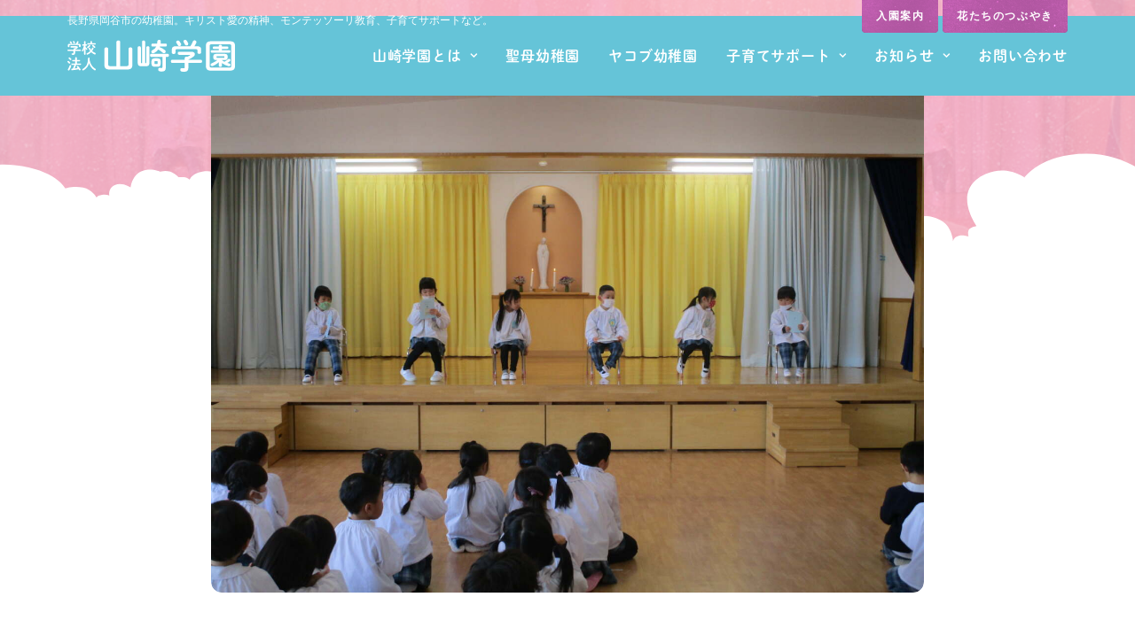

--- FILE ---
content_type: text/html; charset=UTF-8
request_url: https://yamazaki-gakuen.ac.jp/blog/2%E6%9C%88%E3%80%813%E6%9C%88%E8%AA%95%E7%94%9F%E4%BC%9A/
body_size: 14262
content:
<!DOCTYPE html>
<html class="no-touch" lang="ja" xmlns="http://www.w3.org/1999/xhtml">
<head>
<meta http-equiv="Content-Type" content="text/html; charset=UTF-8">
<meta name="viewport" content="width=device-width, initial-scale=1">
<link rel="profile" href="http://gmpg.org/xfn/11">
<link rel="pingback" href="https://yamazaki-gakuen.ac.jp/wp/xmlrpc.php">
<meta name='robots' content='index, follow, max-image-preview:large, max-snippet:-1, max-video-preview:-1' />

	<!-- This site is optimized with the Yoast SEO plugin v22.8 - https://yoast.com/wordpress/plugins/seo/ -->
	<title>2月、3月誕生会 - 山崎学園</title>
	<link rel="canonical" href="https://yamazaki-gakuen.ac.jp/blog/2月、3月誕生会/" />
	<meta property="og:locale" content="ja_JP" />
	<meta property="og:type" content="article" />
	<meta property="og:title" content="2月、3月誕生会 - 山崎学園" />
	<meta property="og:description" content="2月生まれと3月生まれの子の誕生会です。 [&hellip;]" />
	<meta property="og:url" content="https://yamazaki-gakuen.ac.jp/blog/2月、3月誕生会/" />
	<meta property="og:site_name" content="山崎学園" />
	<meta property="og:image" content="https://yamazaki-gakuen.ac.jp/wp/wp-content/uploads/2023/03/IMG_4047.jpg" />
	<meta property="og:image:width" content="2048" />
	<meta property="og:image:height" content="1536" />
	<meta property="og:image:type" content="image/jpeg" />
	<meta name="twitter:card" content="summary_large_image" />
	<meta name="twitter:label1" content="推定読み取り時間" />
	<meta name="twitter:data1" content="1分" />
	<script type="application/ld+json" class="yoast-schema-graph">{"@context":"https://schema.org","@graph":[{"@type":"WebPage","@id":"https://yamazaki-gakuen.ac.jp/blog/2%e6%9c%88%e3%80%813%e6%9c%88%e8%aa%95%e7%94%9f%e4%bc%9a/","url":"https://yamazaki-gakuen.ac.jp/blog/2%e6%9c%88%e3%80%813%e6%9c%88%e8%aa%95%e7%94%9f%e4%bc%9a/","name":"2月、3月誕生会 - 山崎学園","isPartOf":{"@id":"https://yamazaki-gakuen.ac.jp/#website"},"primaryImageOfPage":{"@id":"https://yamazaki-gakuen.ac.jp/blog/2%e6%9c%88%e3%80%813%e6%9c%88%e8%aa%95%e7%94%9f%e4%bc%9a/#primaryimage"},"image":{"@id":"https://yamazaki-gakuen.ac.jp/blog/2%e6%9c%88%e3%80%813%e6%9c%88%e8%aa%95%e7%94%9f%e4%bc%9a/#primaryimage"},"thumbnailUrl":"https://yamazaki-gakuen.ac.jp/wp/wp-content/uploads/2023/03/IMG_4047.jpg","datePublished":"2023-03-10T08:44:08+00:00","dateModified":"2023-03-10T08:44:08+00:00","breadcrumb":{"@id":"https://yamazaki-gakuen.ac.jp/blog/2%e6%9c%88%e3%80%813%e6%9c%88%e8%aa%95%e7%94%9f%e4%bc%9a/#breadcrumb"},"inLanguage":"ja","potentialAction":[{"@type":"ReadAction","target":["https://yamazaki-gakuen.ac.jp/blog/2%e6%9c%88%e3%80%813%e6%9c%88%e8%aa%95%e7%94%9f%e4%bc%9a/"]}]},{"@type":"ImageObject","inLanguage":"ja","@id":"https://yamazaki-gakuen.ac.jp/blog/2%e6%9c%88%e3%80%813%e6%9c%88%e8%aa%95%e7%94%9f%e4%bc%9a/#primaryimage","url":"https://yamazaki-gakuen.ac.jp/wp/wp-content/uploads/2023/03/IMG_4047.jpg","contentUrl":"https://yamazaki-gakuen.ac.jp/wp/wp-content/uploads/2023/03/IMG_4047.jpg","width":2048,"height":1536},{"@type":"BreadcrumbList","@id":"https://yamazaki-gakuen.ac.jp/blog/2%e6%9c%88%e3%80%813%e6%9c%88%e8%aa%95%e7%94%9f%e4%bc%9a/#breadcrumb","itemListElement":[{"@type":"ListItem","position":1,"name":"Home","item":"https://yamazaki-gakuen.ac.jp/"},{"@type":"ListItem","position":2,"name":"花たちのつぶやき","item":"https://yamazaki-gakuen.ac.jp/blog/"},{"@type":"ListItem","position":3,"name":"2月、3月誕生会"}]},{"@type":"WebSite","@id":"https://yamazaki-gakuen.ac.jp/#website","url":"https://yamazaki-gakuen.ac.jp/","name":"山崎学園","description":"長野県岡谷市の幼稚園。キリスト愛の精神、モンテッソーリ教育、子育てサポートなど。","potentialAction":[{"@type":"SearchAction","target":{"@type":"EntryPoint","urlTemplate":"https://yamazaki-gakuen.ac.jp/?s={search_term_string}"},"query-input":"required name=search_term_string"}],"inLanguage":"ja"}]}</script>
	<!-- / Yoast SEO plugin. -->


<link rel='dns-prefetch' href='//www.googletagmanager.com' />
<link rel='dns-prefetch' href='//fonts.googleapis.com' />
<link rel="alternate" type="application/rss+xml" title="山崎学園 &raquo; フィード" href="https://yamazaki-gakuen.ac.jp/feed/" />
<link rel="alternate" type="application/rss+xml" title="山崎学園 &raquo; コメントフィード" href="https://yamazaki-gakuen.ac.jp/comments/feed/" />
<script type="text/javascript">
/* <![CDATA[ */
window._wpemojiSettings = {"baseUrl":"https:\/\/s.w.org\/images\/core\/emoji\/15.0.3\/72x72\/","ext":".png","svgUrl":"https:\/\/s.w.org\/images\/core\/emoji\/15.0.3\/svg\/","svgExt":".svg","source":{"concatemoji":"https:\/\/yamazaki-gakuen.ac.jp\/wp\/wp-includes\/js\/wp-emoji-release.min.js?ver=6.5.7"}};
/*! This file is auto-generated */
!function(i,n){var o,s,e;function c(e){try{var t={supportTests:e,timestamp:(new Date).valueOf()};sessionStorage.setItem(o,JSON.stringify(t))}catch(e){}}function p(e,t,n){e.clearRect(0,0,e.canvas.width,e.canvas.height),e.fillText(t,0,0);var t=new Uint32Array(e.getImageData(0,0,e.canvas.width,e.canvas.height).data),r=(e.clearRect(0,0,e.canvas.width,e.canvas.height),e.fillText(n,0,0),new Uint32Array(e.getImageData(0,0,e.canvas.width,e.canvas.height).data));return t.every(function(e,t){return e===r[t]})}function u(e,t,n){switch(t){case"flag":return n(e,"\ud83c\udff3\ufe0f\u200d\u26a7\ufe0f","\ud83c\udff3\ufe0f\u200b\u26a7\ufe0f")?!1:!n(e,"\ud83c\uddfa\ud83c\uddf3","\ud83c\uddfa\u200b\ud83c\uddf3")&&!n(e,"\ud83c\udff4\udb40\udc67\udb40\udc62\udb40\udc65\udb40\udc6e\udb40\udc67\udb40\udc7f","\ud83c\udff4\u200b\udb40\udc67\u200b\udb40\udc62\u200b\udb40\udc65\u200b\udb40\udc6e\u200b\udb40\udc67\u200b\udb40\udc7f");case"emoji":return!n(e,"\ud83d\udc26\u200d\u2b1b","\ud83d\udc26\u200b\u2b1b")}return!1}function f(e,t,n){var r="undefined"!=typeof WorkerGlobalScope&&self instanceof WorkerGlobalScope?new OffscreenCanvas(300,150):i.createElement("canvas"),a=r.getContext("2d",{willReadFrequently:!0}),o=(a.textBaseline="top",a.font="600 32px Arial",{});return e.forEach(function(e){o[e]=t(a,e,n)}),o}function t(e){var t=i.createElement("script");t.src=e,t.defer=!0,i.head.appendChild(t)}"undefined"!=typeof Promise&&(o="wpEmojiSettingsSupports",s=["flag","emoji"],n.supports={everything:!0,everythingExceptFlag:!0},e=new Promise(function(e){i.addEventListener("DOMContentLoaded",e,{once:!0})}),new Promise(function(t){var n=function(){try{var e=JSON.parse(sessionStorage.getItem(o));if("object"==typeof e&&"number"==typeof e.timestamp&&(new Date).valueOf()<e.timestamp+604800&&"object"==typeof e.supportTests)return e.supportTests}catch(e){}return null}();if(!n){if("undefined"!=typeof Worker&&"undefined"!=typeof OffscreenCanvas&&"undefined"!=typeof URL&&URL.createObjectURL&&"undefined"!=typeof Blob)try{var e="postMessage("+f.toString()+"("+[JSON.stringify(s),u.toString(),p.toString()].join(",")+"));",r=new Blob([e],{type:"text/javascript"}),a=new Worker(URL.createObjectURL(r),{name:"wpTestEmojiSupports"});return void(a.onmessage=function(e){c(n=e.data),a.terminate(),t(n)})}catch(e){}c(n=f(s,u,p))}t(n)}).then(function(e){for(var t in e)n.supports[t]=e[t],n.supports.everything=n.supports.everything&&n.supports[t],"flag"!==t&&(n.supports.everythingExceptFlag=n.supports.everythingExceptFlag&&n.supports[t]);n.supports.everythingExceptFlag=n.supports.everythingExceptFlag&&!n.supports.flag,n.DOMReady=!1,n.readyCallback=function(){n.DOMReady=!0}}).then(function(){return e}).then(function(){var e;n.supports.everything||(n.readyCallback(),(e=n.source||{}).concatemoji?t(e.concatemoji):e.wpemoji&&e.twemoji&&(t(e.twemoji),t(e.wpemoji)))}))}((window,document),window._wpemojiSettings);
/* ]]> */
</script>
<style id='wp-emoji-styles-inline-css' type='text/css'>

	img.wp-smiley, img.emoji {
		display: inline !important;
		border: none !important;
		box-shadow: none !important;
		height: 1em !important;
		width: 1em !important;
		margin: 0 0.07em !important;
		vertical-align: -0.1em !important;
		background: none !important;
		padding: 0 !important;
	}
</style>
<link rel='stylesheet' id='wp-block-library-css' href='https://yamazaki-gakuen.ac.jp/wp/wp-includes/css/dist/block-library/style.min.css?ver=6.5.7' type='text/css' media='all' />
<style id='classic-theme-styles-inline-css' type='text/css'>
/*! This file is auto-generated */
.wp-block-button__link{color:#fff;background-color:#32373c;border-radius:9999px;box-shadow:none;text-decoration:none;padding:calc(.667em + 2px) calc(1.333em + 2px);font-size:1.125em}.wp-block-file__button{background:#32373c;color:#fff;text-decoration:none}
</style>
<style id='global-styles-inline-css' type='text/css'>
body{--wp--preset--color--black: #000000;--wp--preset--color--cyan-bluish-gray: #abb8c3;--wp--preset--color--white: #ffffff;--wp--preset--color--pale-pink: #f78da7;--wp--preset--color--vivid-red: #cf2e2e;--wp--preset--color--luminous-vivid-orange: #ff6900;--wp--preset--color--luminous-vivid-amber: #fcb900;--wp--preset--color--light-green-cyan: #7bdcb5;--wp--preset--color--vivid-green-cyan: #00d084;--wp--preset--color--pale-cyan-blue: #8ed1fc;--wp--preset--color--vivid-cyan-blue: #0693e3;--wp--preset--color--vivid-purple: #9b51e0;--wp--preset--gradient--vivid-cyan-blue-to-vivid-purple: linear-gradient(135deg,rgba(6,147,227,1) 0%,rgb(155,81,224) 100%);--wp--preset--gradient--light-green-cyan-to-vivid-green-cyan: linear-gradient(135deg,rgb(122,220,180) 0%,rgb(0,208,130) 100%);--wp--preset--gradient--luminous-vivid-amber-to-luminous-vivid-orange: linear-gradient(135deg,rgba(252,185,0,1) 0%,rgba(255,105,0,1) 100%);--wp--preset--gradient--luminous-vivid-orange-to-vivid-red: linear-gradient(135deg,rgba(255,105,0,1) 0%,rgb(207,46,46) 100%);--wp--preset--gradient--very-light-gray-to-cyan-bluish-gray: linear-gradient(135deg,rgb(238,238,238) 0%,rgb(169,184,195) 100%);--wp--preset--gradient--cool-to-warm-spectrum: linear-gradient(135deg,rgb(74,234,220) 0%,rgb(151,120,209) 20%,rgb(207,42,186) 40%,rgb(238,44,130) 60%,rgb(251,105,98) 80%,rgb(254,248,76) 100%);--wp--preset--gradient--blush-light-purple: linear-gradient(135deg,rgb(255,206,236) 0%,rgb(152,150,240) 100%);--wp--preset--gradient--blush-bordeaux: linear-gradient(135deg,rgb(254,205,165) 0%,rgb(254,45,45) 50%,rgb(107,0,62) 100%);--wp--preset--gradient--luminous-dusk: linear-gradient(135deg,rgb(255,203,112) 0%,rgb(199,81,192) 50%,rgb(65,88,208) 100%);--wp--preset--gradient--pale-ocean: linear-gradient(135deg,rgb(255,245,203) 0%,rgb(182,227,212) 50%,rgb(51,167,181) 100%);--wp--preset--gradient--electric-grass: linear-gradient(135deg,rgb(202,248,128) 0%,rgb(113,206,126) 100%);--wp--preset--gradient--midnight: linear-gradient(135deg,rgb(2,3,129) 0%,rgb(40,116,252) 100%);--wp--preset--font-size--small: 13px;--wp--preset--font-size--medium: 20px;--wp--preset--font-size--large: 36px;--wp--preset--font-size--x-large: 42px;--wp--preset--spacing--20: 0.44rem;--wp--preset--spacing--30: 0.67rem;--wp--preset--spacing--40: 1rem;--wp--preset--spacing--50: 1.5rem;--wp--preset--spacing--60: 2.25rem;--wp--preset--spacing--70: 3.38rem;--wp--preset--spacing--80: 5.06rem;--wp--preset--shadow--natural: 6px 6px 9px rgba(0, 0, 0, 0.2);--wp--preset--shadow--deep: 12px 12px 50px rgba(0, 0, 0, 0.4);--wp--preset--shadow--sharp: 6px 6px 0px rgba(0, 0, 0, 0.2);--wp--preset--shadow--outlined: 6px 6px 0px -3px rgba(255, 255, 255, 1), 6px 6px rgba(0, 0, 0, 1);--wp--preset--shadow--crisp: 6px 6px 0px rgba(0, 0, 0, 1);}:where(.is-layout-flex){gap: 0.5em;}:where(.is-layout-grid){gap: 0.5em;}body .is-layout-flex{display: flex;}body .is-layout-flex{flex-wrap: wrap;align-items: center;}body .is-layout-flex > *{margin: 0;}body .is-layout-grid{display: grid;}body .is-layout-grid > *{margin: 0;}:where(.wp-block-columns.is-layout-flex){gap: 2em;}:where(.wp-block-columns.is-layout-grid){gap: 2em;}:where(.wp-block-post-template.is-layout-flex){gap: 1.25em;}:where(.wp-block-post-template.is-layout-grid){gap: 1.25em;}.has-black-color{color: var(--wp--preset--color--black) !important;}.has-cyan-bluish-gray-color{color: var(--wp--preset--color--cyan-bluish-gray) !important;}.has-white-color{color: var(--wp--preset--color--white) !important;}.has-pale-pink-color{color: var(--wp--preset--color--pale-pink) !important;}.has-vivid-red-color{color: var(--wp--preset--color--vivid-red) !important;}.has-luminous-vivid-orange-color{color: var(--wp--preset--color--luminous-vivid-orange) !important;}.has-luminous-vivid-amber-color{color: var(--wp--preset--color--luminous-vivid-amber) !important;}.has-light-green-cyan-color{color: var(--wp--preset--color--light-green-cyan) !important;}.has-vivid-green-cyan-color{color: var(--wp--preset--color--vivid-green-cyan) !important;}.has-pale-cyan-blue-color{color: var(--wp--preset--color--pale-cyan-blue) !important;}.has-vivid-cyan-blue-color{color: var(--wp--preset--color--vivid-cyan-blue) !important;}.has-vivid-purple-color{color: var(--wp--preset--color--vivid-purple) !important;}.has-black-background-color{background-color: var(--wp--preset--color--black) !important;}.has-cyan-bluish-gray-background-color{background-color: var(--wp--preset--color--cyan-bluish-gray) !important;}.has-white-background-color{background-color: var(--wp--preset--color--white) !important;}.has-pale-pink-background-color{background-color: var(--wp--preset--color--pale-pink) !important;}.has-vivid-red-background-color{background-color: var(--wp--preset--color--vivid-red) !important;}.has-luminous-vivid-orange-background-color{background-color: var(--wp--preset--color--luminous-vivid-orange) !important;}.has-luminous-vivid-amber-background-color{background-color: var(--wp--preset--color--luminous-vivid-amber) !important;}.has-light-green-cyan-background-color{background-color: var(--wp--preset--color--light-green-cyan) !important;}.has-vivid-green-cyan-background-color{background-color: var(--wp--preset--color--vivid-green-cyan) !important;}.has-pale-cyan-blue-background-color{background-color: var(--wp--preset--color--pale-cyan-blue) !important;}.has-vivid-cyan-blue-background-color{background-color: var(--wp--preset--color--vivid-cyan-blue) !important;}.has-vivid-purple-background-color{background-color: var(--wp--preset--color--vivid-purple) !important;}.has-black-border-color{border-color: var(--wp--preset--color--black) !important;}.has-cyan-bluish-gray-border-color{border-color: var(--wp--preset--color--cyan-bluish-gray) !important;}.has-white-border-color{border-color: var(--wp--preset--color--white) !important;}.has-pale-pink-border-color{border-color: var(--wp--preset--color--pale-pink) !important;}.has-vivid-red-border-color{border-color: var(--wp--preset--color--vivid-red) !important;}.has-luminous-vivid-orange-border-color{border-color: var(--wp--preset--color--luminous-vivid-orange) !important;}.has-luminous-vivid-amber-border-color{border-color: var(--wp--preset--color--luminous-vivid-amber) !important;}.has-light-green-cyan-border-color{border-color: var(--wp--preset--color--light-green-cyan) !important;}.has-vivid-green-cyan-border-color{border-color: var(--wp--preset--color--vivid-green-cyan) !important;}.has-pale-cyan-blue-border-color{border-color: var(--wp--preset--color--pale-cyan-blue) !important;}.has-vivid-cyan-blue-border-color{border-color: var(--wp--preset--color--vivid-cyan-blue) !important;}.has-vivid-purple-border-color{border-color: var(--wp--preset--color--vivid-purple) !important;}.has-vivid-cyan-blue-to-vivid-purple-gradient-background{background: var(--wp--preset--gradient--vivid-cyan-blue-to-vivid-purple) !important;}.has-light-green-cyan-to-vivid-green-cyan-gradient-background{background: var(--wp--preset--gradient--light-green-cyan-to-vivid-green-cyan) !important;}.has-luminous-vivid-amber-to-luminous-vivid-orange-gradient-background{background: var(--wp--preset--gradient--luminous-vivid-amber-to-luminous-vivid-orange) !important;}.has-luminous-vivid-orange-to-vivid-red-gradient-background{background: var(--wp--preset--gradient--luminous-vivid-orange-to-vivid-red) !important;}.has-very-light-gray-to-cyan-bluish-gray-gradient-background{background: var(--wp--preset--gradient--very-light-gray-to-cyan-bluish-gray) !important;}.has-cool-to-warm-spectrum-gradient-background{background: var(--wp--preset--gradient--cool-to-warm-spectrum) !important;}.has-blush-light-purple-gradient-background{background: var(--wp--preset--gradient--blush-light-purple) !important;}.has-blush-bordeaux-gradient-background{background: var(--wp--preset--gradient--blush-bordeaux) !important;}.has-luminous-dusk-gradient-background{background: var(--wp--preset--gradient--luminous-dusk) !important;}.has-pale-ocean-gradient-background{background: var(--wp--preset--gradient--pale-ocean) !important;}.has-electric-grass-gradient-background{background: var(--wp--preset--gradient--electric-grass) !important;}.has-midnight-gradient-background{background: var(--wp--preset--gradient--midnight) !important;}.has-small-font-size{font-size: var(--wp--preset--font-size--small) !important;}.has-medium-font-size{font-size: var(--wp--preset--font-size--medium) !important;}.has-large-font-size{font-size: var(--wp--preset--font-size--large) !important;}.has-x-large-font-size{font-size: var(--wp--preset--font-size--x-large) !important;}
.wp-block-navigation a:where(:not(.wp-element-button)){color: inherit;}
:where(.wp-block-post-template.is-layout-flex){gap: 1.25em;}:where(.wp-block-post-template.is-layout-grid){gap: 1.25em;}
:where(.wp-block-columns.is-layout-flex){gap: 2em;}:where(.wp-block-columns.is-layout-grid){gap: 2em;}
.wp-block-pullquote{font-size: 1.5em;line-height: 1.6;}
</style>
<link rel='stylesheet' id='uncodefont-google-css' href='//fonts.googleapis.com/css?family=Roboto%3A100%2C100italic%2C300%2C300italic%2Cregular%2Citalic%2C500%2C500italic%2C700%2C700italic%2C900%2C900italic%7CNunito%3A200%2C200italic%2C300%2C300italic%2Cregular%2Citalic%2C600%2C600italic%2C700%2C700italic%2C900%2C900italic&#038;subset=vietnamese%2Cgreek%2Ccyrillic-ext%2Ccyrillic%2Cgreek-ext%2Clatin%2Clatin-ext&#038;ver=2.8.12' type='text/css' media='all' />
<link rel='stylesheet' id='uncode-style-css' href='https://yamazaki-gakuen.ac.jp/wp/wp-content/themes/uncode/library/css/style.css?ver=20250415' type='text/css' media='all' />
<style id='uncode-style-inline-css' type='text/css'>

@media (min-width: 960px) { .limit-width { max-width: 1200px; margin: auto;}}
#changer-back-color { transition: background-color 1000ms cubic-bezier(0.25, 1, 0.5, 1) !important; } #changer-back-color > div { transition: opacity 1000ms cubic-bezier(0.25, 1, 0.5, 1) !important; } body.bg-changer-init.disable-hover .main-wrapper .style-light,  body.bg-changer-init.disable-hover .main-wrapper .style-light h1,  body.bg-changer-init.disable-hover .main-wrapper .style-light h2, body.bg-changer-init.disable-hover .main-wrapper .style-light h3, body.bg-changer-init.disable-hover .main-wrapper .style-light h4, body.bg-changer-init.disable-hover .main-wrapper .style-light h5, body.bg-changer-init.disable-hover .main-wrapper .style-light h6, body.bg-changer-init.disable-hover .main-wrapper .style-light a, body.bg-changer-init.disable-hover .main-wrapper .style-dark, body.bg-changer-init.disable-hover .main-wrapper .style-dark h1, body.bg-changer-init.disable-hover .main-wrapper .style-dark h2, body.bg-changer-init.disable-hover .main-wrapper .style-dark h3, body.bg-changer-init.disable-hover .main-wrapper .style-dark h4, body.bg-changer-init.disable-hover .main-wrapper .style-dark h5, body.bg-changer-init.disable-hover .main-wrapper .style-dark h6, body.bg-changer-init.disable-hover .main-wrapper .style-dark a { transition: color 1000ms cubic-bezier(0.25, 1, 0.5, 1) !important; }
</style>
<link rel='stylesheet' id='uncode-custom-style-css' href='https://yamazaki-gakuen.ac.jp/wp/wp-content/themes/uncode/library/css/style-custom.css' type='text/css' media='all' />
<style id='uncode-custom-style-inline-css' type='text/css'>
img {pointer-events:none;-webkit-touch-callout:none;-webkit-user-select:none;-moz-touch-callout:none;-moz-user-select:none;touch-callout:none;user-select:none;}
</style>
<link rel='stylesheet' id='child-style-css' href='https://yamazaki-gakuen.ac.jp/wp/wp-content/themes/uncode-child/style.css?ver=20250415' type='text/css' media='all' />
<link rel='stylesheet' id='ie-style-css' href='https://yamazaki-gakuen.ac.jp/wp/wp-content/themes/uncode-child/style-ie.css?ver=20250415' type='text/css' media='all' />
<link rel='stylesheet' id='font-round-M+1c-css' href='//fonts.googleapis.com/earlyaccess/roundedmplus1c.css?ver=6.5.7' type='text/css' media='all' />
<link rel='stylesheet' id='uncode-icons-css' href='https://yamazaki-gakuen.ac.jp/wp/wp-content/themes/uncode/library/css/uncode-icons.css' type='text/css' media='all' />
<script type="text/javascript" src="https://yamazaki-gakuen.ac.jp/wp/wp-includes/js/jquery/jquery.min.js?ver=3.7.1" id="jquery-core-js"></script>
<script type="text/javascript" src="https://yamazaki-gakuen.ac.jp/wp/wp-includes/js/jquery/jquery-migrate.min.js?ver=3.4.1" id="jquery-migrate-js"></script>
<script type="text/javascript" id="cmmrm-route-rating-js-extra">
/* <![CDATA[ */
var CMMRM_Route_Rating = {"url":"https:\/\/yamazaki-gakuen.ac.jp\/wp\/wp-admin\/admin-ajax.php","nonce":"b10473cd2a"};
/* ]]> */
</script>
<script type="text/javascript" src="https://yamazaki-gakuen.ac.jp/wp/wp-content/plugins/cm-route-manager/asset/js/route-rating.js?ver=2.8.0" id="cmmrm-route-rating-js"></script>
<script type="text/javascript" src="https://yamazaki-gakuen.ac.jp/wp/wp-content/plugins/cm-route-manager/asset/js/index-filter.js?ver=2.8.0" id="cmmrm-index-filter-js"></script>
<script type="text/javascript" src="https://yamazaki-gakuen.ac.jp/wp/wp-content/themes/uncode-child/js/jquery.arctext.js?ver=6.5.7" id="arctext-js-js"></script>
<script type="text/javascript" src="/wp/wp-content/themes/uncode/library/js/ai-uncode.min.js" id="uncodeAI" data-home="/" data-path="/wp/" data-breakpoints-images="258,516,720,1032,1440,2064,2880" id="ai-uncode-js"></script>
<script type="text/javascript" id="uncode-init-js-extra">
/* <![CDATA[ */
var SiteParameters = {"days":"days","hours":"hours","minutes":"minutes","seconds":"seconds","constant_scroll":"on","scroll_speed":"2","parallax_factor":"0.25","loading":"Loading\u2026","slide_name":"slide","slide_footer":"footer","ajax_url":"https:\/\/yamazaki-gakuen.ac.jp\/wp\/wp-admin\/admin-ajax.php","nonce_adaptive_images":"dacee2e963","nonce_srcset_async":"d3720b8de0","enable_debug":"","block_mobile_videos":"","is_frontend_editor":"","main_width":["1200","px"],"mobile_parallax_allowed":"","listen_for_screen_update":"1","wireframes_plugin_active":"","sticky_elements":"off","resize_quality":"62","register_metadata":"","bg_changer_time":"1000","update_wc_fragments":"1","optimize_shortpixel_image":"","menu_mobile_offcanvas_gap":"45","custom_cursor_selector":"[href], .trigger-overlay, .owl-next, .owl-prev, .owl-dot, input[type=\"submit\"], input[type=\"checkbox\"], button[type=\"submit\"], a[class^=\"ilightbox\"], .ilightbox-thumbnail, .ilightbox-prev, .ilightbox-next, .overlay-close, .unmodal-close, .qty-inset > span, .share-button li, .uncode-post-titles .tmb.tmb-click-area, .btn-link, .tmb-click-row .t-inside, .lg-outer button, .lg-thumb img, a[data-lbox], .uncode-close-offcanvas-overlay","mobile_parallax_animation":"","lbox_enhanced":"","native_media_player":"","vimeoPlayerParams":"?autoplay=0","ajax_filter_key_search":"key","ajax_filter_key_unfilter":"unfilter","index_pagination_disable_scroll":"","index_pagination_scroll_to":"","uncode_wc_popup_cart_qty":"","disable_hover_hack":"","uncode_adaptive":"1","ai_breakpoints":"258,516,720,1032,1440,2064,2880"};
/* ]]> */
</script>
<script type="text/javascript" src="https://yamazaki-gakuen.ac.jp/wp/wp-content/themes/uncode/library/js/init.min.js" id="uncode-init-js"></script>

<!-- Google tag (gtag.js) snippet added by Site Kit -->

<!-- Google アナリティクス スニペット (Site Kit が追加) -->
<script type="text/javascript" src="https://www.googletagmanager.com/gtag/js?id=G-VSH4370RN4" id="google_gtagjs-js" async></script>
<script type="text/javascript" id="google_gtagjs-js-after">
/* <![CDATA[ */
window.dataLayer = window.dataLayer || [];function gtag(){dataLayer.push(arguments);}
gtag("set","linker",{"domains":["yamazaki-gakuen.ac.jp"]});
gtag("js", new Date());
gtag("set", "developer_id.dZTNiMT", true);
gtag("config", "G-VSH4370RN4");
/* ]]> */
</script>

<!-- End Google tag (gtag.js) snippet added by Site Kit -->
<script></script><link rel="https://api.w.org/" href="https://yamazaki-gakuen.ac.jp/wp-json/" /><link rel="alternate" type="application/json" href="https://yamazaki-gakuen.ac.jp/wp-json/wp/v2/blog/13310" /><link rel="EditURI" type="application/rsd+xml" title="RSD" href="https://yamazaki-gakuen.ac.jp/wp/xmlrpc.php?rsd" />
<meta name="generator" content="WordPress 6.5.7" />
<link rel='shortlink' href='https://yamazaki-gakuen.ac.jp/?p=13310' />
<link rel="alternate" type="application/json+oembed" href="https://yamazaki-gakuen.ac.jp/wp-json/oembed/1.0/embed?url=https%3A%2F%2Fyamazaki-gakuen.ac.jp%2Fblog%2F2%25e6%259c%2588%25e3%2580%25813%25e6%259c%2588%25e8%25aa%2595%25e7%2594%259f%25e4%25bc%259a" />
<link rel="alternate" type="text/xml+oembed" href="https://yamazaki-gakuen.ac.jp/wp-json/oembed/1.0/embed?url=https%3A%2F%2Fyamazaki-gakuen.ac.jp%2Fblog%2F2%25e6%259c%2588%25e3%2580%25813%25e6%259c%2588%25e8%25aa%2595%25e7%2594%259f%25e4%25bc%259a&#038;format=xml" />
<meta name="generator" content="Site Kit by Google 1.127.0" /><script type='text/javascript' src='//use.typekit.com/rwt4snk.js'></script>
<script type='text/javascript'>try{Typekit.load();}catch(e){}</script>
<!-- All in one Favicon 4.8 --><link rel="icon" href="https://yamazaki-gakuen.ac.jp/wp/wp-content/uploads/2019/01/favicon.png" type="image/png"/>
<noscript><style> .wpb_animate_when_almost_visible { opacity: 1; }</style></noscript></head>
<body class="blog-template-default single single-blog postid-13310  style-color-lxmt-bg hormenu-position-left hmenu hmenu-position-right header-full-width main-center-align menu-mobile-transparent textual-accent-color menu-sticky-mobile menu-mobile-default mobile-parallax-not-allowed ilb-no-bounce unreg adaptive-images-async qw-body-scroll-disabled no-qty-fx wpb-js-composer js-comp-ver-7.5 vc_responsive" data-border="0"oncontextmenu="return false;" onselectstart="return false;" onmousedown="return false;">
		<div id="vh_layout_help"></div><div class="body-borders" data-border="0"><div class="top-border body-border-shadow"></div><div class="right-border body-border-shadow"></div><div class="bottom-border body-border-shadow"></div><div class="left-border body-border-shadow"></div><div class="top-border style-light-bg"></div><div class="right-border style-light-bg"></div><div class="bottom-border style-light-bg"></div><div class="left-border style-light-bg"></div></div>	<div class="box-wrapper adaptive-async" style="background-image: url(https://yamazaki-gakuen.ac.jp/wp/wp-content/uploads/2018/04/paper-bg-light-uai-258x258.jpg);background-position: left top;background-size: initial;" data-uniqueid="227-149786" data-guid="https://yamazaki-gakuen.ac.jp/wp/wp-content/uploads/2018/04/paper-bg-light.jpg" data-path="2018/04/paper-bg-light.jpg" data-width="900" data-height="900" data-singlew="12" data-singleh="null" data-crop="">
		<div class="box-container">
		<script type="text/javascript" id="initBox">UNCODE.initBox();</script>
		<div class="menu-wrapper menu-sticky menu-sticky-mobile">
													<div class="top-menu navbar menu-secondary menu-dark submenu-dark style-color-172085-bg top-menu-padding mobile-hidden tablet-hidden">
																		<div class="row-menu limit-width">
																			<div class="row-menu-inner"><div class="col-lg-0 middle">
																					<div class="menu-bloginfo">
																						<div class="menu-bloginfo-inner style-dark">
																							<p>長野県岡谷市の幼稚園。キリスト愛の精神、モンテッソーリ教育、子育てサポートなど。</p>
																						</div>
																					</div>
																				</div>
																				<div class="col-lg-12 menu-horizontal">
																					<div class="navbar-topmenu navbar-nav-last"><ul id="menu-secondary-menu" class="menu-smart menu-mini sm"><li id="menu-item-224" class="menu-item-button"><a title="入園案内" href="https://yamazaki-gakuen.ac.jp/education/entering/"><div class="menu-btn-table"><div class="menu-btn-cell"><div class="menu-item menu-item-type-post_type menu-item-object-page menu-item-224 menu-btn-container btn"><span>入園案内</span></div></div></div></a></li>
<li id="menu-item-9392" class="menu-item-button"><a title="花たちのつぶやき" href="https://yamazaki-gakuen.ac.jp/hana/"><div class="menu-btn-table"><div class="menu-btn-cell"><div class="menu-item menu-item-type-post_type menu-item-object-page menu-item-9392 menu-btn-container btn"><span>花たちのつぶやき</span></div></div></div></a></li>
</ul></div>
																				</div></div>
																		</div>
																	</div>
													<header id="masthead" class="navbar menu-primary menu-dark submenu-light menu-transparent menu-add-padding style-dark-original menu-absolute menu-animated menu-with-logo">
														<div class="menu-container menu-hide style-color-913510-bg menu-no-borders">
															<div class="row-menu limit-width">
																<div class="row-menu-inner">
																	<div id="logo-container-mobile" class="col-lg-0 logo-container middle">
																		<div id="main-logo" class="navbar-header style-dark">
																			<a href="https://yamazaki-gakuen.ac.jp/" class="navbar-brand" data-minheight="20" aria-label="山崎学園"><div class="logo-image main-logo  logo-light" data-maxheight="36" style="height: 36px;display:none;"><img decoding="async" src="https://yamazaki-gakuen.ac.jp/wp/wp-content/uploads/2018/04/logo-gakuen_blue.svg" alt="logo" width="1" height="1" class="img-responsive" /></div><div class="logo-image main-logo  logo-dark" data-maxheight="36" style="height: 36px;"><img decoding="async" src="https://yamazaki-gakuen.ac.jp/wp/wp-content/uploads/2018/04/logo-gakuen_white.svg" alt="logo" width="1" height="1" class="img-responsive" /></div></a>
																		</div>
																		<div class="mmb-container"><div class="mobile-additional-icons"></div><div class="mobile-menu-button mobile-menu-button-dark lines-button"><span class="lines"><span></span></span></div></div>
																	</div>
																	<div class="col-lg-12 main-menu-container middle">
																		<div class="menu-horizontal menu-dd-shadow-sm ">
																			<div class="menu-horizontal-inner">
																				<div class="nav navbar-nav navbar-main navbar-nav-last"><ul id="menu-primary-menu" class="menu-primary-inner menu-smart sm"><li id="menu-item-229" class="desktop-hidden menu-item menu-item-type-post_type menu-item-object-page menu-item-home menu-item-229 menu-item-link"><a title="ホーム" href="https://yamazaki-gakuen.ac.jp/">ホーム<i class="fa fa-angle-right fa-dropdown"></i></a></li>
<li class="mega-menu menu-item menu-item-type-post_type menu-item-object-page menu-item-has-children"><a href="https://yamazaki-gakuen.ac.jp/education/">山崎学園とは<i class="fa fa-angle-down fa-dropdown"></i></a>
<ul role="menu" class="mega-menu-inner in-mega mega-menu-three">
	<li id="menu-item-123" class="menu-item menu-item-type-custom menu-item-object-custom menu-item-has-children menu-item-123 dropdown"><a title="山崎学園とは" href="#" data-type="title">山崎学園とは<i class="fa fa-angle-down fa-dropdown"></i></a>
	<ul role="menu" class="drop-menu">
		<li id="menu-item-98" class="menu-item menu-item-type-post_type menu-item-object-page menu-item-98"><a title="教育の目的" href="https://yamazaki-gakuen.ac.jp/education/aim/">教育の目的<i class="fa fa-angle-right fa-dropdown"></i></a></li>
		<li id="menu-item-99" class="menu-item menu-item-type-post_type menu-item-object-page menu-item-99"><a title="山崎学園について" href="https://yamazaki-gakuen.ac.jp/education/about-us/">山崎学園について<i class="fa fa-angle-right fa-dropdown"></i></a></li>
		<li id="menu-item-925" class="menu-item menu-item-type-post_type menu-item-object-page menu-item-925"><a title="園長あいさつ" href="https://yamazaki-gakuen.ac.jp/words/">園長あいさつ<i class="fa fa-angle-right fa-dropdown"></i></a></li>
	</ul>
</li>
	<li id="menu-item-122" class="menu-item menu-item-type-custom menu-item-object-custom menu-item-has-children menu-item-122 dropdown"><a title="教育プログラム" href="#" data-type="title">教育プログラム<i class="fa fa-angle-down fa-dropdown"></i></a>
	<ul role="menu" class="drop-menu">
		<li id="menu-item-102" class="menu-item menu-item-type-post_type menu-item-object-page menu-item-102"><a title="園の一日" href="https://yamazaki-gakuen.ac.jp/education/oneday/">園の一日<i class="fa fa-angle-right fa-dropdown"></i></a></li>
		<li id="menu-item-101" class="menu-item menu-item-type-post_type menu-item-object-page menu-item-101"><a title="年間スケジュール" href="https://yamazaki-gakuen.ac.jp/education/schedule/">年間スケジュール<i class="fa fa-angle-right fa-dropdown"></i></a></li>
		<li id="menu-item-1436" class="menu-item menu-item-type-post_type menu-item-object-page menu-item-1436"><a title="課外活動" href="https://yamazaki-gakuen.ac.jp/education/extra/">課外活動<i class="fa fa-angle-right fa-dropdown"></i></a></li>
	</ul>
</li>
	<li id="menu-item-124" class="menu-item menu-item-type-custom menu-item-object-custom menu-item-has-children menu-item-124 dropdown"><a title="入園について" href="#" data-type="title">入園について<i class="fa fa-angle-down fa-dropdown"></i></a>
	<ul role="menu" class="drop-menu">
		<li id="menu-item-103" class="menu-item menu-item-type-post_type menu-item-object-page menu-item-103"><a title="入園案内" href="https://yamazaki-gakuen.ac.jp/education/entering/">入園案内<i class="fa fa-angle-right fa-dropdown"></i></a></li>
	</ul>
</li>
</ul>
</li>
<li id="menu-item-55" class="menu-item menu-item-type-post_type menu-item-object-page menu-item-55 menu-item-link"><a title="聖母幼稚園" href="https://yamazaki-gakuen.ac.jp/seibo/">聖母幼稚園<i class="fa fa-angle-right fa-dropdown"></i></a></li>
<li id="menu-item-53" class="menu-jacob menu-item menu-item-type-post_type menu-item-object-page menu-item-53 menu-item-link"><a title="ヤコブ幼稚園" href="https://yamazaki-gakuen.ac.jp/jacob/">ヤコブ幼稚園<i class="fa fa-angle-right fa-dropdown"></i></a></li>
<li class="mega-menu menu-item menu-item-type-post_type menu-item-object-page menu-item-has-children"><a href="https://yamazaki-gakuen.ac.jp/support/">子育てサポート<i class="fa fa-angle-down fa-dropdown"></i></a>
<ul role="menu" class="mega-menu-inner in-mega mega-menu-two">
	<li id="menu-item-118" class="menu-item menu-item-type-custom menu-item-object-custom menu-item-has-children menu-item-118 dropdown"><a title="未満児クラス" href="#" data-type="title">未満児クラス<i class="fa fa-angle-down fa-dropdown"></i></a>
	<ul role="menu" class="drop-menu">
		<li id="menu-item-105" class="menu-item menu-item-type-post_type menu-item-object-page menu-item-105"><a title="つぼみ教室" href="https://yamazaki-gakuen.ac.jp/support/tsubomi/">つぼみ教室<i class="fa fa-angle-right fa-dropdown"></i></a></li>
	</ul>
</li>
	<li id="menu-item-121" class="menu-item menu-item-type-custom menu-item-object-custom menu-item-has-children menu-item-121 dropdown"><a title="ママをサポート" href="#" data-type="title">ママをサポート<i class="fa fa-angle-down fa-dropdown"></i></a>
	<ul role="menu" class="drop-menu">
		<li id="menu-item-104" class="menu-item menu-item-type-post_type menu-item-object-page menu-item-104"><a title="ベビーズブレス" href="https://yamazaki-gakuen.ac.jp/support/babysbreath/">ベビーズブレス<i class="fa fa-angle-right fa-dropdown"></i></a></li>
		<li id="menu-item-112" class="menu-item menu-item-type-post_type menu-item-object-page menu-item-112"><a title="マタニティクラス" href="https://yamazaki-gakuen.ac.jp/support/maternity/">マタニティクラス<i class="fa fa-angle-right fa-dropdown"></i></a></li>
		<li id="menu-item-113" class="menu-item menu-item-type-post_type menu-item-object-page menu-item-113"><a title="マザーコース" href="https://yamazaki-gakuen.ac.jp/support/montessori-for-mother/">マザーコース<i class="fa fa-angle-right fa-dropdown"></i></a></li>
		<li id="menu-item-106" class="menu-item menu-item-type-post_type menu-item-object-page menu-item-106"><a title="ママのための宗教教室" href="https://yamazaki-gakuen.ac.jp/support/faith-for-mother/">ママのための宗教教室<i class="fa fa-angle-right fa-dropdown"></i></a></li>
		<li id="menu-item-108" class="menu-item menu-item-type-post_type menu-item-object-page menu-item-108"><a title="病児保育のあ" href="https://yamazaki-gakuen.ac.jp/support/noa/">病児保育のあ<i class="fa fa-angle-right fa-dropdown"></i></a></li>
	</ul>
</li>
</ul>
</li>
<li id="menu-item-51" class="menu-item menu-item-type-post_type menu-item-object-page menu-item-has-children menu-item-51 dropdown menu-item-link"><a title="お知らせ" href="https://yamazaki-gakuen.ac.jp/info/" data-toggle="dropdown" class="dropdown-toggle" data-type="title">お知らせ<i class="fa fa-angle-down fa-dropdown"></i></a>
<ul role="menu" class="drop-menu">
	<li id="menu-item-7347" class="menu-item menu-item-type-post_type menu-item-object-page menu-item-7347"><a title="園からのお知らせ" href="https://yamazaki-gakuen.ac.jp/info/">園からのお知らせ<i class="fa fa-angle-right fa-dropdown"></i></a></li>
	<li id="menu-item-9391" class="menu-item menu-item-type-post_type menu-item-object-page menu-item-9391"><a title="花たちのつぶやき" href="https://yamazaki-gakuen.ac.jp/hana/">花たちのつぶやき<i class="fa fa-angle-right fa-dropdown"></i></a></li>
</ul>
</li>
<li id="menu-item-50" class="menu-item menu-item-type-post_type menu-item-object-page menu-item-50 menu-item-link"><a title="お問い合わせ" href="https://yamazaki-gakuen.ac.jp/inquiry/">お問い合わせ<i class="fa fa-angle-right fa-dropdown"></i></a></li>
</ul></div><div class="uncode-close-offcanvas-mobile lines-button close navbar-mobile-el"><span class="lines"></span></div><div class="desktop-hidden menu-accordion-secondary">
														 							<div class="menu-accordion menu-accordion-2"><ul id="menu-secondary-menu-1" class="menu-smart sm sm-vertical mobile-secondary-menu"><li class="menu-item-button"><a title="入園案内" href="https://yamazaki-gakuen.ac.jp/education/entering/"><div class="menu-btn-table"><div class="menu-btn-cell"><div class="menu-item menu-item-type-post_type menu-item-object-page menu-item-224 menu-btn-container btn"><span>入園案内</span></div></div></div></a></li>
<li class="menu-item-button"><a title="花たちのつぶやき" href="https://yamazaki-gakuen.ac.jp/hana/"><div class="menu-btn-table"><div class="menu-btn-cell"><div class="menu-item menu-item-type-post_type menu-item-object-page menu-item-9392 menu-btn-container btn"><span>花たちのつぶやき</span></div></div></div></a></li>
</ul></div></div></div>
																		</div>
																	</div>
																</div>
															</div></div>
													</header>
												</div>			<script type="text/javascript" id="fixMenuHeight">UNCODE.fixMenuHeight();</script>
			<div class="main-wrapper">
				<div class="main-container">
					<div class="page-wrapper">
						<div class="sections-container">
<div id="page-header"><div class="header-wrapper header-uncode-block">
									<div data-parent="true" class="vc_row style-color-136519-bg row-container has-dividers boomapps_vcrow" id="row-unique-0"><div class="row-background background-element">
											<div class="background-wrapper">
												<div class="background-inner adaptive-async" style="background-image: url(https://yamazaki-gakuen.ac.jp/wp/wp-content/uploads/2023/03/IMG_4047-uai-258x194.jpg);background-repeat: no-repeat;background-position: center center;background-attachment: scroll;background-size: cover;" data-uniqueid="13318-169082" data-guid="https://yamazaki-gakuen.ac.jp/wp/wp-content/uploads/2023/03/IMG_4047.jpg" data-path="2023/03/IMG_4047.jpg" data-width="2048" data-height="1536" data-singlew="12" data-singleh="null" data-crop=""></div>
												<div class="block-bg-overlay style-color-789924-bg" style="opacity: 0.9;"></div>
											</div>
										</div><div class="row limit-width row-parent row-header"><div class="wpb_row row-inner"><div class="wpb_column pos-middle pos-center align_center column_parent col-lg-12 boomapps_vccolumn single-internal-gutter"><div class="uncol style-dark font-120355"  ><div class="uncoltable"><div class="uncell  boomapps_vccolumn no-block-padding" ><div class="uncont"></div></div></div></div></div><script id="script-row-unique-0" data-row="script-row-unique-0" type="text/javascript" class="vc_controls">UNCODE.initRow(document.getElementById("row-unique-0"));</script></div></div><div class="uncode-divider-wrap uncode-divider-wrap-bottom z_index_2 uncode-divider-relative" style="height: 150px;" data-height="150" data-unit="px"><svg version="1.1" class="uncode-row-divider uncode-row-divider-clouds" x="0px" y="0px" width="240px" height="24px" viewBox="0 0 240 24" enable-background="new 0 0 240 24" xml:space="preserve" preserveAspectRatio="none">
		<path fill="#ffffff" d="M0,24h240V5.194c-2.617-1.615-6.191-3.108-10.605-3.108c-9.608,0-13.076,5.393-13.076,5.393
			s-3.661-2.947-8.213-0.762c-7.401,3.579-1.885,11.708-1.885,11.708s-1.104,0.161-1.543,0.742c-0.43,0.622-0.137,1.663-0.137,1.663
			s-1.006-0.432-2.07-0.189c-1.084,0.271-1.191,1.233-1.191,1.233s-0.165-2.856-2.069-4.371c-3.955-2.848-7.334-0.171-7.334-0.171
			s-0.558-0.611-0.946-0.771c-0.361-0.181-1.046-0.181-1.046-0.181s-4.413-3.127-10.526-2.266c-6.094,0.86-7.969,6.896-7.969,6.896
			s-0.929-2.786-4.181-4.291c-4.59-2.086-6.483,0-6.483,0s1.483-3.487-2.656-5.583c-4.16-2.115-5.273,1.033-5.273,1.033
			s-0.859-0.431-1.914-0.431c-1.035,0-1.855,0.933-1.855,0.933s-0.02-0.603-1.112-0.933c-1.113-0.342-1.759,0-1.759,0
			s2.169-5.945-4.413-7.75c-5.548-1.574-6.543,2.276-6.798,3.499c-0.155-0.261-0.448-0.612-0.977-0.943
			c-0.967-0.531-1.211-0.421-1.211-0.421s0.264-3.499-2.295-4.521c-2.559-1.042-3.545,0.932-3.545,0.932s-2.896-0.862-4.795,1.233
			c-1.909,2.096-1.03,4.792-1.03,4.792s-0.791,0-1.748,0.61c-0.962,0.603-0.981,1.485-0.981,1.485s-1.68-1.044-3.96-1.044
			c-2.28,0-3.77,1.044-3.77,1.044s-0.84-1.333-2.832-2.106c-1.987-0.762-3.53,0-3.53,0s1.392-5.152-5.498-7.828
			C91.804-1.943,88.201,3.63,88.201,3.63s-0.879,0-1.626,0.17c-0.742,0.261-1.182,0.772-1.182,0.772s-2.422-2.365-6.26-1.584
			c-3.809,0.772-4.15,4.953-4.15,4.953s-3.223-4.36-11.401-3.418c-8.11,0.863-8.848,5.213-8.848,5.213s-1.27-1.233-3.633-0.591
			c-0.669,0.16-1.147,0.431-1.44,0.772c-1.079-1.765-3.096-4.181-6.118-3.86c-2.759,0.341-3.188,1.935-3.188,1.935
			s-0.552-0.601-1.152-0.601h-1.23c0,0-0.581-0.772-1.699-1.223c-1.128-0.431-2.109,0-2.109,0s-2.212-1.043-4.131,0
			C28.11,7.2,27.92,9.735,27.92,9.735s-1.699-1.233-3.262-0.602c-1.558,0.602-1.25,2.446-1.25,2.446s-0.498-0.34-1.528-0.18
			c-1.04,0.18-1.128,0.61-1.128,0.61s-0.942-1.834-2.861-2.275c-2.021-0.431-3.75,0.181-3.75,0.181s-2.139-4.301-10.66-5.233
			c-1.27-0.121-2.383-0.15-3.359-0.07L0,24L0,24z"/>
		</svg></div></div></div></div><script type="text/javascript">UNCODE.initHeader();</script><article id="post-13310" class="page-body style-light-bg post-13310 blog type-blog status-publish has-post-thumbnail hentry blog_tax-seibo">
          <div class="post-wrapper">
          	<div class="post-body"><div class="post-content un-no-sidebar-layout"><div data-parent="true" class="vc_row row-container boomapps_vcrow" id="row-unique-1"><div class="row no-top-padding single-bottom-padding single-h-padding limit-width row-parent"><div class="wpb_row shift_y_neg_quad shift_y_fixed row-inner"><div class="wpb_column pos-top pos-center align_left column_parent col-lg-12 boomapps_vccolumn single-internal-gutter"><div class="uncol style-light"  ><div class="uncoltable"><div class="uncell  boomapps_vccolumn no-block-padding" ><div class="uncont"><div class="vc_row row-internal row-container boomapps_vcrow"><div class="row row-child"><div class="wpb_row shift_y_neg_double shift_y_fixed row-inner"><div class="wpb_column pos-top pos-center align_left column_child col-lg-12 boomapps_vccolumn single-internal-gutter"><div class="uncol style-light" ><div class="uncoltable"><div class="uncell  boomapps_vccolumn no-block-padding" ><div class="uncont" style="max-width:804px;"><div class="uncode-single-media  text-left"><div class="single-wrapper" style="max-width: 100%;"><div class="tmb tmb-light  img-round img-round-lg tmb-media-first tmb-media-last tmb-content-overlay tmb-no-bg"><div class="t-inside"><div class="t-entry-visual"><div class="t-entry-visual-tc"><div class="uncode-single-media-wrapper img-round img-round-lg"><img fetchpriority="high" decoding="async" class="adaptive-async wp-image-13318" src="https://yamazaki-gakuen.ac.jp/wp/wp-content/uploads/2023/03/IMG_4047-uai-258x194.jpg" width="258" height="194" alt="" data-uniqueid="13318-694435" data-guid="https://yamazaki-gakuen.ac.jp/wp/wp-content/uploads/2023/03/IMG_4047.jpg" data-path="2023/03/IMG_4047.jpg" data-width="2048" data-height="1536" data-singlew="12" data-singleh="" data-crop="" data-fixed=""></div>
					</div>
				</div></div></div></div></div></div></div></div></div></div></div></div></div></div></div></div></div></div><script id="script-row-unique-1" data-row="script-row-unique-1" type="text/javascript" class="vc_controls">UNCODE.initRow(document.getElementById("row-unique-1"));</script></div></div></div><div data-parent="true" class="vc_row row-container boomapps_vcrow" id="row-unique-2"><div class="row limit-width row-parent"><div class="wpb_row row-inner"><div class="wpb_column pos-top pos-center align_left column_parent col-lg-12 boomapps_vccolumn single-internal-gutter"><div class="uncol style-light"  ><div class="uncoltable"><div class="uncell  boomapps_vccolumn" ><div class="uncont no-block-padding col-custom-width" style="max-width:696px;"><div class="vc_row row-internal row-container boomapps_vcrow"><div class="row row-child"><div class="wpb_row row-inner"><div class="wpb_column pos-top pos-center align_left column_child col-lg-12 boomapps_vccolumn half-internal-gutter"><div class="uncol style-light" ><div class="uncoltable"><div class="uncell  boomapps_vccolumn no-block-padding" ><div class="uncont"><div class="vc_custom_heading_wrap "><div class="heading-text el-text" ><h1 class="fontheight-192204" ><span>2月、3月誕生会</span></h1></div><div class="clear"></div></div><div class="uncode-info-box  font-120355 fontsize-650681" ><span class="author-wrap"><span class="author-info"> <a href="https://yamazaki-gakuen.ac.jp/author/eb3b57489dc9809168e03aae097ed926df4b96d6/">聖母幼稚園</a></span></span><span class="uncode-ib-separator uncode-ib-separator-symbol">|</span><span class="date-info">2023年3月10日</span></div></div></div></div></div></div></div></div></div><div class="divider-wrapper "  >
    <hr class="border-accent-color separator-no-padding"  />
</div>
<div class="uncode_text_column text-lead" ><p>2月生まれと3月生まれの子の誕生会です。</p>
<p>～2月生まれのお友達～</p>
<p><img decoding="async" class="alignnone size-full wp-image-13317" src="https://yamazaki-gakuen.ac.jp/wp/wp-content/uploads/2023/03/IMG_4042.jpg" alt="" width="2048" height="1536" /></p>
<p><img decoding="async" class="alignnone size-full wp-image-13318" src="https://yamazaki-gakuen.ac.jp/wp/wp-content/uploads/2023/03/IMG_4047.jpg" alt="" width="2048" height="1536" /></p>
<p>～3月生まれのお友達～</p>
<p><img decoding="async" class="alignnone size-full wp-image-13319" src="https://yamazaki-gakuen.ac.jp/wp/wp-content/uploads/2023/03/FA38C8E7-9767-43E2-9EC1-D68756C9C3DB-scaled.jpeg" alt="" width="2560" height="1920" /></p>
<p><img decoding="async" class="alignnone size-full wp-image-13320" src="https://yamazaki-gakuen.ac.jp/wp/wp-content/uploads/2023/03/AA3A3F20-08E5-4524-ACDD-7CCFE00ADBD5-scaled.jpeg" alt="" width="2560" height="1920" /></p>
<p>みんな上手に発表することができました。</p>
<p>&nbsp;</p>
<p>そして、2月生まれの誕生会では、ママコーラスの皆さんが 歌の発表に来て下さいました。</p>
<p><img decoding="async" class="alignnone size-full wp-image-13328" src="https://yamazaki-gakuen.ac.jp/wp/wp-content/uploads/2023/03/IMG_4049.jpg" alt="" width="2048" height="1536" /></p>
<p>素敵な歌に、ピアノの演奏。</p>
<p><img decoding="async" class="alignnone size-full wp-image-13327" src="https://yamazaki-gakuen.ac.jp/wp/wp-content/uploads/2023/03/IMG_4056.jpg" alt="" width="2048" height="1536" /></p>
<p>楽しい出し物も準備していただき、子どもたちは大喜びでした。</p>
</div></div></div></div></div></div><script id="script-row-unique-2" data-row="script-row-unique-2" type="text/javascript" class="vc_controls">UNCODE.initRow(document.getElementById("row-unique-2"));</script></div></div></div></div></div>
          </div>
        </article>								</div><!-- sections container -->
							</div><!-- page wrapper -->
												<footer id="colophon" class="site-footer">
							<div data-parent="true" class="vc_row footer-cont-list style-color-831216-bg row-container mobile-hidden boomapps_vcrow" id="row-unique-3"><div class="row col-half-gutter limit-width row-parent"><div class="wpb_row row-inner"><div class="wpb_column pos-top pos-center align_center column_parent col-lg-3 boomapps_vccolumn col-md-50 half-internal-gutter"><div class="uncol style-light"  ><div class="uncoltable"><div class="uncell  boomapps_vccolumn no-block-padding" ><div class="uncont"><div class="vc_custom_heading_wrap "><div class="heading-text el-text" ><h5 class="h5" ><span>山崎学園について</span></h5></div><div class="clear"></div></div><div class="vc_wp_custommenu wpb_content_element"  data-id="1"><div class="widget widget_nav_menu"><div class="menu-footer-education-container"><ul id="menu-footer-education" class="menu"><li id="menu-item-502" class="menu-item menu-item-type-post_type menu-item-object-page menu-item-502"><a href="https://yamazaki-gakuen.ac.jp/education/aim/">教育の目的</a></li>
<li id="menu-item-503" class="menu-item menu-item-type-post_type menu-item-object-page menu-item-503"><a href="https://yamazaki-gakuen.ac.jp/education/about-us/">山崎学園について</a></li>
<li id="menu-item-1498" class="menu-item menu-item-type-post_type menu-item-object-page menu-item-1498"><a href="https://yamazaki-gakuen.ac.jp/words/">園長あいさつ</a></li>
<li id="menu-item-505" class="menu-item menu-item-type-post_type menu-item-object-page menu-item-505"><a href="https://yamazaki-gakuen.ac.jp/education/oneday/">園の一日</a></li>
<li id="menu-item-504" class="menu-item menu-item-type-post_type menu-item-object-page menu-item-504"><a href="https://yamazaki-gakuen.ac.jp/education/schedule/">年間スケジュール</a></li>
<li id="menu-item-1499" class="menu-item menu-item-type-post_type menu-item-object-page menu-item-1499"><a href="https://yamazaki-gakuen.ac.jp/education/extra/">課外活動</a></li>
</ul></div></div></div></div></div></div></div></div><div class="wpb_column pos-top pos-center align_center column_parent col-lg-3 boomapps_vccolumn col-md-50 half-internal-gutter"><div class="uncol style-light"  ><div class="uncoltable"><div class="uncell  boomapps_vccolumn no-block-padding" ><div class="uncont"><div class="vc_custom_heading_wrap "><div class="heading-text el-text" ><h5 class="h5" ><span>幼稚園</span></h5></div><div class="clear"></div></div><div class="vc_wp_custommenu wpb_content_element"  data-id="2"><div class="widget widget_nav_menu"><div class="menu-footer-schools-container"><ul id="menu-footer-schools" class="menu"><li id="menu-item-533" class="menu-item menu-item-type-post_type menu-item-object-page menu-item-533"><a href="https://yamazaki-gakuen.ac.jp/education/entering/">入園案内</a></li>
<li id="menu-item-507" class="menu-item menu-item-type-post_type menu-item-object-page menu-item-507"><a href="https://yamazaki-gakuen.ac.jp/seibo/">聖母幼稚園</a></li>
<li id="menu-item-508" class="menu-item menu-item-type-post_type menu-item-object-page menu-item-508"><a href="https://yamazaki-gakuen.ac.jp/jacob/">認定こども園 ヤコブ幼稚園</a></li>
</ul></div></div></div></div></div></div></div></div><div class="wpb_column pos-top pos-center align_center column_parent col-lg-3 boomapps_vccolumn col-md-50 col-md-clear half-internal-gutter"><div class="uncol style-light"  ><div class="uncoltable"><div class="uncell  boomapps_vccolumn no-block-padding" ><div class="uncont"><div class="vc_custom_heading_wrap "><div class="heading-text el-text" ><h5 class="h5" ><span>子育てサポート</span></h5></div><div class="clear"></div></div><div class="vc_wp_custommenu wpb_content_element"  data-id="3"><div class="widget widget_nav_menu"><div class="menu-footer-support-mom-container"><ul id="menu-footer-support-mom" class="menu"><li id="menu-item-1506" class="menu-item menu-item-type-post_type menu-item-object-page menu-item-1506"><a href="https://yamazaki-gakuen.ac.jp/support/tsubomi/">つぼみ教室</a></li>
<li id="menu-item-1505" class="menu-item menu-item-type-post_type menu-item-object-page menu-item-1505"><a href="https://yamazaki-gakuen.ac.jp/support/babysbreath/">ベビーズブレス</a></li>
<li id="menu-item-517" class="menu-item menu-item-type-post_type menu-item-object-page menu-item-517"><a href="https://yamazaki-gakuen.ac.jp/support/maternity/">マタニティクラス</a></li>
<li id="menu-item-518" class="menu-item menu-item-type-post_type menu-item-object-page menu-item-518"><a href="https://yamazaki-gakuen.ac.jp/support/montessori-for-mother/">マザーコース</a></li>
<li id="menu-item-772" class="menu-item menu-item-type-post_type menu-item-object-page menu-item-772"><a href="https://yamazaki-gakuen.ac.jp/support/faith-for-mother/">ママのためのキリスト教</a></li>
<li id="menu-item-515" class="menu-item menu-item-type-post_type menu-item-object-page menu-item-515"><a href="https://yamazaki-gakuen.ac.jp/support/noa/">病児保育のあ</a></li>
</ul></div></div></div></div></div></div></div></div><div class="wpb_column pos-top pos-center align_center column_parent col-lg-3 boomapps_vccolumn col-md-50 col-md-clear half-internal-gutter"><div class="uncol style-light"  ><div class="uncoltable"><div class="uncell  boomapps_vccolumn no-block-padding" ><div class="uncont"><div class="vc_custom_heading_wrap "><div class="heading-text el-text" ><h5 class="h5" ><span>お知らせ・問合せ</span></h5></div><div class="clear"></div></div><div class="vc_wp_custommenu wpb_content_element"  data-id="4"><div class="widget widget_nav_menu"><div class="menu-footer-info-container"><ul id="menu-footer-info" class="menu"><li id="menu-item-7350" class="menu-item menu-item-type-post_type menu-item-object-page menu-item-7350"><a href="https://yamazaki-gakuen.ac.jp/info/">園からのお知らせ</a></li>
<li id="menu-item-9393" class="menu-item menu-item-type-post_type menu-item-object-page menu-item-9393"><a href="https://yamazaki-gakuen.ac.jp/hana/">花たちのつぶやき</a></li>
<li id="menu-item-14333" class="menu-item menu-item-type-post_type menu-item-object-page menu-item-14333"><a href="https://yamazaki-gakuen.ac.jp/inquiry/">お問い合わせ</a></li>
<li id="menu-item-14332" class="menu-item menu-item-type-post_type menu-item-object-page menu-item-privacy-policy menu-item-14332"><a rel="privacy-policy" href="https://yamazaki-gakuen.ac.jp/privacy-policy/">個人情報保護方針</a></li>
</ul></div></div></div></div></div></div></div></div><script id="script-row-unique-3" data-row="script-row-unique-3" type="text/javascript" class="vc_controls">UNCODE.initRow(document.getElementById("row-unique-3"));</script></div></div></div><div data-parent="true" class="vc_row footer-cont-list style-color-831216-bg row-container desktop-hidden tablet-hidden boomapps_vcrow" id="row-unique-4"><div class="row limit-width row-parent"><div class="wpb_row row-inner"><div class="wpb_column pos-top pos-center align_center column_parent col-lg-12 boomapps_vccolumn half-internal-gutter"><div class="uncol style-light"  ><div class="uncoltable"><div class="uncell  boomapps_vccolumn no-block-padding" ><div class="uncont"><div class="uncode-accordion wpb_accordion wpb_content_element  footer-ac sign-size-rg w-border" data-collapsible="no" data-target="" data-active-tab="0" >
		<div class="panel-group wpb_wrapper wpb_accordion_wrapper" id="accordion_1422531264" role="tablist" aria-multiselectable="true" data-no-toggle="">

<div class="panel panel-default wpb_accordion_section group"><div class="panel-heading wpb_accordion_header ui-accordion-header" role="tab"><p class="panel-title font-weight- text-   icon-size-rg"><a data-toggle="collapse" data-parent="#accordion_1422531264" href="#1530497742-1-75"><span>山崎学園について</span></a></p></div><div id="1530497742-1-75" class="panel-collapse collapse" role="tabpanel"><div class="panel-body wpb_accordion_content ui-accordion-content half-internal-gutter single-block-padding">
						<div class="vc_wp_custommenu wpb_content_element"  data-id="5"><div class="widget widget_nav_menu"><div class="menu-footer-education-container"><ul id="menu-footer-education-1" class="menu"><li class="menu-item menu-item-type-post_type menu-item-object-page menu-item-502"><a href="https://yamazaki-gakuen.ac.jp/education/aim/">教育の目的</a></li>
<li class="menu-item menu-item-type-post_type menu-item-object-page menu-item-503"><a href="https://yamazaki-gakuen.ac.jp/education/about-us/">山崎学園について</a></li>
<li class="menu-item menu-item-type-post_type menu-item-object-page menu-item-1498"><a href="https://yamazaki-gakuen.ac.jp/words/">園長あいさつ</a></li>
<li class="menu-item menu-item-type-post_type menu-item-object-page menu-item-505"><a href="https://yamazaki-gakuen.ac.jp/education/oneday/">園の一日</a></li>
<li class="menu-item menu-item-type-post_type menu-item-object-page menu-item-504"><a href="https://yamazaki-gakuen.ac.jp/education/schedule/">年間スケジュール</a></li>
<li class="menu-item menu-item-type-post_type menu-item-object-page menu-item-1499"><a href="https://yamazaki-gakuen.ac.jp/education/extra/">課外活動</a></li>
</ul></div></div></div></div></div></div><div class="panel panel-default wpb_accordion_section group"><div class="panel-heading wpb_accordion_header ui-accordion-header" role="tab"><p class="panel-title font-weight- text-   icon-size-rg"><a data-toggle="collapse" data-parent="#accordion_1422531264" href="#1530497742-2-61"><span>幼稚園</span></a></p></div><div id="1530497742-2-61" class="panel-collapse collapse" role="tabpanel"><div class="panel-body wpb_accordion_content ui-accordion-content half-internal-gutter single-block-padding">
						<div class="vc_wp_custommenu wpb_content_element"  data-id="6"><div class="widget widget_nav_menu"><div class="menu-footer-schools-container"><ul id="menu-footer-schools-1" class="menu"><li class="menu-item menu-item-type-post_type menu-item-object-page menu-item-533"><a href="https://yamazaki-gakuen.ac.jp/education/entering/">入園案内</a></li>
<li class="menu-item menu-item-type-post_type menu-item-object-page menu-item-507"><a href="https://yamazaki-gakuen.ac.jp/seibo/">聖母幼稚園</a></li>
<li class="menu-item menu-item-type-post_type menu-item-object-page menu-item-508"><a href="https://yamazaki-gakuen.ac.jp/jacob/">認定こども園 ヤコブ幼稚園</a></li>
</ul></div></div></div></div></div></div><div class="panel panel-default wpb_accordion_section group"><div class="panel-heading wpb_accordion_header ui-accordion-header" role="tab"><p class="panel-title font-weight- text-   icon-size-rg"><a data-toggle="collapse" data-parent="#accordion_1422531264" href="#1530497823224-2-5"><span>時間外保育</span></a></p></div><div id="1530497823224-2-5" class="panel-collapse collapse" role="tabpanel"><div class="panel-body wpb_accordion_content ui-accordion-content half-internal-gutter single-block-padding">
						<div class="vc_wp_custommenu wpb_content_element"  data-id="7"><div class="widget widget_nav_menu"></div></div></div></div></div><div class="panel panel-default wpb_accordion_section group"><div class="panel-heading wpb_accordion_header ui-accordion-header" role="tab"><p class="panel-title font-weight- text-   icon-size-rg"><a data-toggle="collapse" data-parent="#accordion_1422531264" href="#1530497845870-3-3"><span>子育てサポート</span></a></p></div><div id="1530497845870-3-3" class="panel-collapse collapse" role="tabpanel"><div class="panel-body wpb_accordion_content ui-accordion-content half-internal-gutter single-block-padding">
						<div class="vc_wp_custommenu wpb_content_element"  data-id="8"><div class="widget widget_nav_menu"><div class="menu-footer-support-mom-container"><ul id="menu-footer-support-mom-1" class="menu"><li class="menu-item menu-item-type-post_type menu-item-object-page menu-item-1506"><a href="https://yamazaki-gakuen.ac.jp/support/tsubomi/">つぼみ教室</a></li>
<li class="menu-item menu-item-type-post_type menu-item-object-page menu-item-1505"><a href="https://yamazaki-gakuen.ac.jp/support/babysbreath/">ベビーズブレス</a></li>
<li class="menu-item menu-item-type-post_type menu-item-object-page menu-item-517"><a href="https://yamazaki-gakuen.ac.jp/support/maternity/">マタニティクラス</a></li>
<li class="menu-item menu-item-type-post_type menu-item-object-page menu-item-518"><a href="https://yamazaki-gakuen.ac.jp/support/montessori-for-mother/">マザーコース</a></li>
<li class="menu-item menu-item-type-post_type menu-item-object-page menu-item-772"><a href="https://yamazaki-gakuen.ac.jp/support/faith-for-mother/">ママのためのキリスト教</a></li>
<li class="menu-item menu-item-type-post_type menu-item-object-page menu-item-515"><a href="https://yamazaki-gakuen.ac.jp/support/noa/">病児保育のあ</a></li>
</ul></div></div></div></div></div></div><div class="panel panel-default wpb_accordion_section group"><div class="panel-heading wpb_accordion_header ui-accordion-header" role="tab"><p class="panel-title font-weight- text-   icon-size-rg"><a data-toggle="collapse" data-parent="#accordion_1422531264" href="#1530497861317-4-3"><span>お知らせ</span></a></p></div><div id="1530497861317-4-3" class="panel-collapse collapse" role="tabpanel"><div class="panel-body wpb_accordion_content ui-accordion-content half-internal-gutter single-block-padding">
						<div class="vc_wp_custommenu wpb_content_element"  data-id="9"><div class="widget widget_nav_menu"><div class="menu-footer-info-container"><ul id="menu-footer-info-1" class="menu"><li class="menu-item menu-item-type-post_type menu-item-object-page menu-item-7350"><a href="https://yamazaki-gakuen.ac.jp/info/">園からのお知らせ</a></li>
<li class="menu-item menu-item-type-post_type menu-item-object-page menu-item-9393"><a href="https://yamazaki-gakuen.ac.jp/hana/">花たちのつぶやき</a></li>
<li class="menu-item menu-item-type-post_type menu-item-object-page menu-item-14333"><a href="https://yamazaki-gakuen.ac.jp/inquiry/">お問い合わせ</a></li>
<li class="menu-item menu-item-type-post_type menu-item-object-page menu-item-privacy-policy menu-item-14332"><a rel="privacy-policy" href="https://yamazaki-gakuen.ac.jp/privacy-policy/">個人情報保護方針</a></li>
</ul></div></div></div></div></div></div><div class="panel panel-default wpb_accordion_section group"><div class="panel-heading wpb_accordion_header ui-accordion-header" role="tab"><p class="panel-title font-weight- text-   icon-size-rg"><a data-toggle="collapse" data-parent="#accordion_1422531264" href="#1530497877596-5-9"><span>お問い合わせ</span></a></p></div><div id="1530497877596-5-9" class="panel-collapse collapse" role="tabpanel"><div class="panel-body wpb_accordion_content ui-accordion-content half-internal-gutter single-block-padding">
						<div class="vc_wp_custommenu wpb_content_element"  data-id="10"><div class="widget widget_nav_menu"><div class="menu-footer-inq-container"><ul id="menu-footer-inq" class="menu"><li id="menu-item-524" class="menu-item menu-item-type-post_type menu-item-object-page menu-item-524"><a href="https://yamazaki-gakuen.ac.jp/inquiry/">お問い合わせ</a></li>
<li id="menu-item-525" class="menu-item menu-item-type-post_type menu-item-object-page menu-item-privacy-policy menu-item-525"><a rel="privacy-policy" href="https://yamazaki-gakuen.ac.jp/privacy-policy/">個人情報保護方針</a></li>
</ul></div></div></div></div></div></div>
		</div></div></div></div></div></div></div><script id="script-row-unique-4" data-row="script-row-unique-4" type="text/javascript" class="vc_controls">UNCODE.initRow(document.getElementById("row-unique-4"));</script></div></div></div><div class="row-container style-color-831216-bg footer-last">
		  					<div class="row row-parent style-light limit-width no-top-padding no-h-padding no-bottom-padding">
									<div class="site-info uncell col-lg-6 pos-middle text-left">&copy; 2026 山崎学園. All rights reserved</div><!-- site info -->
								</div>
							</div>						</footer>
																	</div><!-- main container -->
				</div><!-- main wrapper -->
							</div><!-- box container -->
					</div><!-- box wrapper -->
		<div class="style-light footer-scroll-top"><a href="#" class="scroll-top"><i class="fa fa-angle-up fa-stack btn-default btn-hover-nobg"></i></a></div>
		
	<script type="text/html" id="wpb-modifications"> window.wpbCustomElement = 1; </script><script type="text/javascript" id="mediaelement-core-js-before">
/* <![CDATA[ */
var mejsL10n = {"language":"ja","strings":{"mejs.download-file":"\u30d5\u30a1\u30a4\u30eb\u3092\u30c0\u30a6\u30f3\u30ed\u30fc\u30c9","mejs.install-flash":"\u3054\u5229\u7528\u306e\u30d6\u30e9\u30a6\u30b6\u30fc\u306f Flash Player \u304c\u7121\u52b9\u306b\u306a\u3063\u3066\u3044\u308b\u304b\u3001\u30a4\u30f3\u30b9\u30c8\u30fc\u30eb\u3055\u308c\u3066\u3044\u307e\u305b\u3093\u3002Flash Player \u30d7\u30e9\u30b0\u30a4\u30f3\u3092\u6709\u52b9\u306b\u3059\u308b\u304b\u3001\u6700\u65b0\u30d0\u30fc\u30b8\u30e7\u30f3\u3092 https:\/\/get.adobe.com\/jp\/flashplayer\/ \u304b\u3089\u30a4\u30f3\u30b9\u30c8\u30fc\u30eb\u3057\u3066\u304f\u3060\u3055\u3044\u3002","mejs.fullscreen":"\u30d5\u30eb\u30b9\u30af\u30ea\u30fc\u30f3","mejs.play":"\u518d\u751f","mejs.pause":"\u505c\u6b62","mejs.time-slider":"\u30bf\u30a4\u30e0\u30b9\u30e9\u30a4\u30c0\u30fc","mejs.time-help-text":"1\u79d2\u9032\u3080\u306b\u306f\u5de6\u53f3\u77e2\u5370\u30ad\u30fc\u3092\u300110\u79d2\u9032\u3080\u306b\u306f\u4e0a\u4e0b\u77e2\u5370\u30ad\u30fc\u3092\u4f7f\u3063\u3066\u304f\u3060\u3055\u3044\u3002","mejs.live-broadcast":"\u751f\u653e\u9001","mejs.volume-help-text":"\u30dc\u30ea\u30e5\u30fc\u30e0\u8abf\u7bc0\u306b\u306f\u4e0a\u4e0b\u77e2\u5370\u30ad\u30fc\u3092\u4f7f\u3063\u3066\u304f\u3060\u3055\u3044\u3002","mejs.unmute":"\u30df\u30e5\u30fc\u30c8\u89e3\u9664","mejs.mute":"\u30df\u30e5\u30fc\u30c8","mejs.volume-slider":"\u30dc\u30ea\u30e5\u30fc\u30e0\u30b9\u30e9\u30a4\u30c0\u30fc","mejs.video-player":"\u52d5\u753b\u30d7\u30ec\u30fc\u30e4\u30fc","mejs.audio-player":"\u97f3\u58f0\u30d7\u30ec\u30fc\u30e4\u30fc","mejs.captions-subtitles":"\u30ad\u30e3\u30d7\u30b7\u30e7\u30f3\/\u5b57\u5e55","mejs.captions-chapters":"\u30c1\u30e3\u30d7\u30bf\u30fc","mejs.none":"\u306a\u3057","mejs.afrikaans":"\u30a2\u30d5\u30ea\u30ab\u30fc\u30f3\u30b9\u8a9e","mejs.albanian":"\u30a2\u30eb\u30d0\u30cb\u30a2\u8a9e","mejs.arabic":"\u30a2\u30e9\u30d3\u30a2\u8a9e","mejs.belarusian":"\u30d9\u30e9\u30eb\u30fc\u30b7\u8a9e","mejs.bulgarian":"\u30d6\u30eb\u30ac\u30ea\u30a2\u8a9e","mejs.catalan":"\u30ab\u30bf\u30ed\u30cb\u30a2\u8a9e","mejs.chinese":"\u4e2d\u56fd\u8a9e","mejs.chinese-simplified":"\u4e2d\u56fd\u8a9e (\u7c21\u4f53\u5b57)","mejs.chinese-traditional":"\u4e2d\u56fd\u8a9e (\u7e41\u4f53\u5b57)","mejs.croatian":"\u30af\u30ed\u30a2\u30c1\u30a2\u8a9e","mejs.czech":"\u30c1\u30a7\u30b3\u8a9e","mejs.danish":"\u30c7\u30f3\u30de\u30fc\u30af\u8a9e","mejs.dutch":"\u30aa\u30e9\u30f3\u30c0\u8a9e","mejs.english":"\u82f1\u8a9e","mejs.estonian":"\u30a8\u30b9\u30c8\u30cb\u30a2\u8a9e","mejs.filipino":"\u30d5\u30a3\u30ea\u30d4\u30f3\u8a9e","mejs.finnish":"\u30d5\u30a3\u30f3\u30e9\u30f3\u30c9\u8a9e","mejs.french":"\u30d5\u30e9\u30f3\u30b9\u8a9e","mejs.galician":"\u30ac\u30ea\u30b7\u30a2\u8a9e","mejs.german":"\u30c9\u30a4\u30c4\u8a9e","mejs.greek":"\u30ae\u30ea\u30b7\u30e3\u8a9e","mejs.haitian-creole":"\u30cf\u30a4\u30c1\u8a9e","mejs.hebrew":"\u30d8\u30d6\u30e9\u30a4\u8a9e","mejs.hindi":"\u30d2\u30f3\u30c7\u30a3\u30fc\u8a9e","mejs.hungarian":"\u30cf\u30f3\u30ac\u30ea\u30fc\u8a9e","mejs.icelandic":"\u30a2\u30a4\u30b9\u30e9\u30f3\u30c9\u8a9e","mejs.indonesian":"\u30a4\u30f3\u30c9\u30cd\u30b7\u30a2\u8a9e","mejs.irish":"\u30a2\u30a4\u30eb\u30e9\u30f3\u30c9\u8a9e","mejs.italian":"\u30a4\u30bf\u30ea\u30a2\u8a9e","mejs.japanese":"\u65e5\u672c\u8a9e","mejs.korean":"\u97d3\u56fd\u8a9e","mejs.latvian":"\u30e9\u30c8\u30d3\u30a2\u8a9e","mejs.lithuanian":"\u30ea\u30c8\u30a2\u30cb\u30a2\u8a9e","mejs.macedonian":"\u30de\u30b1\u30c9\u30cb\u30a2\u8a9e","mejs.malay":"\u30de\u30ec\u30fc\u8a9e","mejs.maltese":"\u30de\u30eb\u30bf\u8a9e","mejs.norwegian":"\u30ce\u30eb\u30a6\u30a7\u30fc\u8a9e","mejs.persian":"\u30da\u30eb\u30b7\u30a2\u8a9e","mejs.polish":"\u30dd\u30fc\u30e9\u30f3\u30c9\u8a9e","mejs.portuguese":"\u30dd\u30eb\u30c8\u30ac\u30eb\u8a9e","mejs.romanian":"\u30eb\u30fc\u30de\u30cb\u30a2\u8a9e","mejs.russian":"\u30ed\u30b7\u30a2\u8a9e","mejs.serbian":"\u30bb\u30eb\u30d3\u30a2\u8a9e","mejs.slovak":"\u30b9\u30ed\u30d0\u30ad\u30a2\u8a9e","mejs.slovenian":"\u30b9\u30ed\u30d9\u30cb\u30a2\u8a9e","mejs.spanish":"\u30b9\u30da\u30a4\u30f3\u8a9e","mejs.swahili":"\u30b9\u30ef\u30d2\u30ea\u8a9e","mejs.swedish":"\u30b9\u30a6\u30a7\u30fc\u30c7\u30f3\u8a9e","mejs.tagalog":"\u30bf\u30ac\u30ed\u30b0\u8a9e","mejs.thai":"\u30bf\u30a4\u8a9e","mejs.turkish":"\u30c8\u30eb\u30b3\u8a9e","mejs.ukrainian":"\u30a6\u30af\u30e9\u30a4\u30ca\u8a9e","mejs.vietnamese":"\u30d9\u30c8\u30ca\u30e0\u8a9e","mejs.welsh":"\u30a6\u30a7\u30fc\u30eb\u30ba\u8a9e","mejs.yiddish":"\u30a4\u30c7\u30a3\u30c3\u30b7\u30e5\u8a9e"}};
/* ]]> */
</script>
<script type="text/javascript" src="https://yamazaki-gakuen.ac.jp/wp/wp-includes/js/mediaelement/mediaelement-and-player.min.js?ver=4.2.17" id="mediaelement-core-js"></script>
<script type="text/javascript" src="https://yamazaki-gakuen.ac.jp/wp/wp-includes/js/mediaelement/mediaelement-migrate.min.js?ver=6.5.7" id="mediaelement-migrate-js"></script>
<script type="text/javascript" id="mediaelement-js-extra">
/* <![CDATA[ */
var _wpmejsSettings = {"pluginPath":"\/wp\/wp-includes\/js\/mediaelement\/","classPrefix":"mejs-","stretching":"responsive","audioShortcodeLibrary":"mediaelement","videoShortcodeLibrary":"mediaelement"};
/* ]]> */
</script>
<script type="text/javascript" src="https://yamazaki-gakuen.ac.jp/wp/wp-includes/js/mediaelement/wp-mediaelement.min.js?ver=6.5.7" id="wp-mediaelement-js"></script>
<script type="text/javascript" src="https://yamazaki-gakuen.ac.jp/wp/wp-content/themes/uncode/library/js/plugins.min.js" id="uncode-plugins-js"></script>
<script type="text/javascript" src="https://yamazaki-gakuen.ac.jp/wp/wp-content/themes/uncode/library/js/app.min.js" id="uncode-app-js"></script>
<script></script></body>
</html>


--- FILE ---
content_type: text/css
request_url: https://yamazaki-gakuen.ac.jp/wp/wp-content/themes/uncode/library/css/style-custom.css
body_size: 26164
content:
/*
----------------------------------------------------------
[Table of contents]


#Skins-Colors
#Skins-Typography
#Skins-General
#Skins-Buttons
#Skins-Alerts
#Skins-Menus
#Skins-Thumbs


----------------------------------------------------------
*/
/*
----------------------------------------------------------


#Skins-Color


----------------------------------------------------------
*/

/*----------------------------------------------------------
#transparent
----------------------------------------------------------*/
.style-transparent-bg { background-color: transparent; }
.btn-transparent { color: #ffffff !important; background-color: transparent !important; border-color: transparent !important; }
.btn-transparent:not(.btn-hover-nobg):not(.icon-animated):hover, .btn-transparent:not(.btn-hover-nobg):not(.icon-animated):focus, .btn-transparent:not(.btn-hover-nobg):not(.icon-animated):active { background-color: transparent !important; border-color: transparent !important;}
.btn-transparent.btn-flat:not(.btn-hover-nobg):hover, .btn-transparent.btn-flat:not(.btn-hover-nobg):focus, .btn-transparent.btn-flat:active { background-color: transparent !important; border-color: transparent !important;}
.btn-transparent:not(.btn-flat):not(.btn-hover-nobg):not(.icon-animated):not(.btn-text-skin):hover, .btn-transparent:not(.btn-flat):not(.btn-hover-nobg):not(.icon-animated):not(.btn-text-skin):focus, .btn-transparent:not(.btn-flat):not(.btn-hover-nobg):not(.icon-animated):not(.btn-text-skin):active { color: transparent !important; }
.btn-transparent.btn-outline { background-color: transparent !important; border-color: transparent !important; }
.btn-transparent.btn-outline:not(.btn-text-skin) { color: transparent !important; }
.btn-transparent.btn-outline:not(.btn-hover-nobg):hover, .btn-transparent.btn-outline:not(.btn-hover-nobg):focus, btn-transparent.btn-outline:active { background-color: transparent !important; border-color: transparent !important; }
.btn-transparent.btn-outline:not(.btn-hover-nobg):not(.btn-text-skin):not(.icon-animated):hover, .btn-transparent.btn-outline:not(.btn-hover-nobg):not(.btn-text-skin):not(.icon-animated):focus, btn-transparent.btn-outline:active { color: #ffffff !important; }
.style-light .btn-transparent.btn-text-skin.btn-outline, .style-light .btn-transparent.btn-text-skin:not(.btn-outline):hover, .style-light .btn-transparent.btn-text-skin:not(.btn-outline):focus, .style-light .btn-transparent.btn-text-skin:not(.btn-outline):active { color: #454f5b !important; }
.style-light .btn-transparent.btn-text-skin.btn-outline:hover, .style-light .btn-transparent.btn-text-skin.btn-outline:focus, .style-light .btn-transparent.btn-text-skin.btn-outline:active { color: #ffffff !important; }
.style-light .style-dark .btn-transparent.btn-text-skin.btn-outline, .style-light .style-dark .btn-transparent.btn-text-skin:not(.btn-outline):hover, .style-light .style-dark .btn-transparent.btn-text-skin:not(.btn-outline):focus, .style-light .style-dark .btn-transparent.btn-text-skin:not(.btn-outline):active { color: #ffffff !important; }
.style-light .style-dark .btn-transparent.btn-text-skin.btn-outline:hover, .style-light .style-dark .btn-transparent.btn-text-skin.btn-outline:focus, .style-light .style-dark .btn-transparent.btn-text-skin.btn-outline:active { color: #454f5b !important; }
.text-transparent-color { color: transparent !important; fill: transparent !important; }
.border-transparent-color { border-color: transparent !important; }
.tmb-overlay-gradient-top .style-transparent-bg { background-color: transparent !important; }
.tmb-overlay-gradient-bottom .style-transparent-bg:not(.tmb-term-evidence) { background-color: transparent !important; }

/*----------------------------------------------------------
#color-xsdn
----------------------------------------------------------*/
.style-color-xsdn-bg { background-color: #ffffff; }
.btn-color-xsdn { color: #ffffff !important; background-color: #ffffff !important; border-color: #ffffff !important; }
.btn-color-xsdn:not(.btn-hover-nobg):not(.icon-animated):hover, .btn-color-xsdn:not(.btn-hover-nobg):not(.icon-animated):focus, .btn-color-xsdn:not(.btn-hover-nobg):not(.icon-animated):active { background-color: transparent !important; border-color: #ffffff !important;}
.btn-color-xsdn.btn-flat:not(.btn-hover-nobg):hover, .btn-color-xsdn.btn-flat:not(.btn-hover-nobg):focus, .btn-color-xsdn.btn-flat:active { background-color: #f2f2f2 !important; border-color: #f2f2f2 !important;}
.btn-color-xsdn:not(.btn-flat):not(.btn-hover-nobg):not(.icon-animated):not(.btn-text-skin):hover, .btn-color-xsdn:not(.btn-flat):not(.btn-hover-nobg):not(.icon-animated):not(.btn-text-skin):focus, .btn-color-xsdn:not(.btn-flat):not(.btn-hover-nobg):not(.icon-animated):not(.btn-text-skin):active { color: #ffffff !important; }
.btn-color-xsdn.btn-outline { background-color: transparent !important; border-color: #ffffff !important; }
.btn-color-xsdn.btn-outline:not(.btn-text-skin) { color: #ffffff !important; }
.btn-color-xsdn.btn-outline:not(.btn-hover-nobg):hover, .btn-color-xsdn.btn-outline:not(.btn-hover-nobg):focus, btn-color-xsdn.btn-outline:active { background-color: #ffffff !important; border-color: #ffffff !important; }
.btn-color-xsdn.btn-outline:not(.btn-hover-nobg):not(.btn-text-skin):not(.icon-animated):hover, .btn-color-xsdn.btn-outline:not(.btn-hover-nobg):not(.btn-text-skin):not(.icon-animated):focus, btn-color-xsdn.btn-outline:active { color: #ffffff !important; }
.style-light .btn-color-xsdn.btn-text-skin.btn-outline, .style-light .btn-color-xsdn.btn-text-skin:not(.btn-outline):hover, .style-light .btn-color-xsdn.btn-text-skin:not(.btn-outline):focus, .style-light .btn-color-xsdn.btn-text-skin:not(.btn-outline):active { color: #454f5b !important; }
.style-light .btn-color-xsdn.btn-text-skin.btn-outline:hover, .style-light .btn-color-xsdn.btn-text-skin.btn-outline:focus, .style-light .btn-color-xsdn.btn-text-skin.btn-outline:active { color: #ffffff !important; }
.style-light .style-dark .btn-color-xsdn.btn-text-skin.btn-outline, .style-light .style-dark .btn-color-xsdn.btn-text-skin:not(.btn-outline):hover, .style-light .style-dark .btn-color-xsdn.btn-text-skin:not(.btn-outline):focus, .style-light .style-dark .btn-color-xsdn.btn-text-skin:not(.btn-outline):active { color: #ffffff !important; }
.style-light .style-dark .btn-color-xsdn.btn-text-skin.btn-outline:hover, .style-light .style-dark .btn-color-xsdn.btn-text-skin.btn-outline:focus, .style-light .style-dark .btn-color-xsdn.btn-text-skin.btn-outline:active { color: #454f5b !important; }
.text-color-xsdn-color { color: #ffffff !important; fill: #ffffff !important; }
.border-color-xsdn-color { border-color: #ffffff !important; }
.tmb-overlay-gradient-top .style-color-xsdn-bg { background-color: transparent !important; background-image: linear-gradient(to bottom, #ffffff 0%, rgba(255, 255, 255, 0) 50%) !important;}
.tmb-overlay-gradient-bottom .style-color-xsdn-bg:not(.tmb-term-evidence) { background-color: transparent !important; background-image: linear-gradient(to top, #ffffff 0%, rgba(255, 255, 255, 0) 50%) !important;}

/*----------------------------------------------------------
#color-lxmt
----------------------------------------------------------*/
.style-color-lxmt-bg { background-color: #f7f7f7; }
.btn-color-lxmt { color: #ffffff !important; background-color: #f7f7f7 !important; border-color: #f7f7f7 !important; }
.btn-color-lxmt:not(.btn-hover-nobg):not(.icon-animated):hover, .btn-color-lxmt:not(.btn-hover-nobg):not(.icon-animated):focus, .btn-color-lxmt:not(.btn-hover-nobg):not(.icon-animated):active { background-color: transparent !important; border-color: #f7f7f7 !important;}
.btn-color-lxmt.btn-flat:not(.btn-hover-nobg):hover, .btn-color-lxmt.btn-flat:not(.btn-hover-nobg):focus, .btn-color-lxmt.btn-flat:active { background-color: #eaeaea !important; border-color: #eaeaea !important;}
.btn-color-lxmt:not(.btn-flat):not(.btn-hover-nobg):not(.icon-animated):not(.btn-text-skin):hover, .btn-color-lxmt:not(.btn-flat):not(.btn-hover-nobg):not(.icon-animated):not(.btn-text-skin):focus, .btn-color-lxmt:not(.btn-flat):not(.btn-hover-nobg):not(.icon-animated):not(.btn-text-skin):active { color: #f7f7f7 !important; }
.btn-color-lxmt.btn-outline { background-color: transparent !important; border-color: #f7f7f7 !important; }
.btn-color-lxmt.btn-outline:not(.btn-text-skin) { color: #f7f7f7 !important; }
.btn-color-lxmt.btn-outline:not(.btn-hover-nobg):hover, .btn-color-lxmt.btn-outline:not(.btn-hover-nobg):focus, btn-color-lxmt.btn-outline:active { background-color: #f7f7f7 !important; border-color: #f7f7f7 !important; }
.btn-color-lxmt.btn-outline:not(.btn-hover-nobg):not(.btn-text-skin):not(.icon-animated):hover, .btn-color-lxmt.btn-outline:not(.btn-hover-nobg):not(.btn-text-skin):not(.icon-animated):focus, btn-color-lxmt.btn-outline:active { color: #ffffff !important; }
.style-light .btn-color-lxmt.btn-text-skin.btn-outline, .style-light .btn-color-lxmt.btn-text-skin:not(.btn-outline):hover, .style-light .btn-color-lxmt.btn-text-skin:not(.btn-outline):focus, .style-light .btn-color-lxmt.btn-text-skin:not(.btn-outline):active { color: #454f5b !important; }
.style-light .btn-color-lxmt.btn-text-skin.btn-outline:hover, .style-light .btn-color-lxmt.btn-text-skin.btn-outline:focus, .style-light .btn-color-lxmt.btn-text-skin.btn-outline:active { color: #ffffff !important; }
.style-light .style-dark .btn-color-lxmt.btn-text-skin.btn-outline, .style-light .style-dark .btn-color-lxmt.btn-text-skin:not(.btn-outline):hover, .style-light .style-dark .btn-color-lxmt.btn-text-skin:not(.btn-outline):focus, .style-light .style-dark .btn-color-lxmt.btn-text-skin:not(.btn-outline):active { color: #ffffff !important; }
.style-light .style-dark .btn-color-lxmt.btn-text-skin.btn-outline:hover, .style-light .style-dark .btn-color-lxmt.btn-text-skin.btn-outline:focus, .style-light .style-dark .btn-color-lxmt.btn-text-skin.btn-outline:active { color: #454f5b !important; }
.text-color-lxmt-color { color: #f7f7f7 !important; fill: #f7f7f7 !important; }
.border-color-lxmt-color { border-color: #f7f7f7 !important; }
.tmb-overlay-gradient-top .style-color-lxmt-bg { background-color: transparent !important; background-image: linear-gradient(to bottom, #f7f7f7 0%, rgba(247, 247, 247, 0) 50%) !important;}
.tmb-overlay-gradient-bottom .style-color-lxmt-bg:not(.tmb-term-evidence) { background-color: transparent !important; background-image: linear-gradient(to top, #f7f7f7 0%, rgba(247, 247, 247, 0) 50%) !important;}

/*----------------------------------------------------------
#color-gyho
----------------------------------------------------------*/
.style-color-gyho-bg { background-color: #eaeaea; }
.btn-color-gyho { color: #ffffff !important; background-color: #eaeaea !important; border-color: #eaeaea !important; }
.btn-color-gyho:not(.btn-hover-nobg):not(.icon-animated):hover, .btn-color-gyho:not(.btn-hover-nobg):not(.icon-animated):focus, .btn-color-gyho:not(.btn-hover-nobg):not(.icon-animated):active { background-color: transparent !important; border-color: #eaeaea !important;}
.btn-color-gyho.btn-flat:not(.btn-hover-nobg):hover, .btn-color-gyho.btn-flat:not(.btn-hover-nobg):focus, .btn-color-gyho.btn-flat:active { background-color: #dddddd !important; border-color: #dddddd !important;}
.btn-color-gyho:not(.btn-flat):not(.btn-hover-nobg):not(.icon-animated):not(.btn-text-skin):hover, .btn-color-gyho:not(.btn-flat):not(.btn-hover-nobg):not(.icon-animated):not(.btn-text-skin):focus, .btn-color-gyho:not(.btn-flat):not(.btn-hover-nobg):not(.icon-animated):not(.btn-text-skin):active { color: #eaeaea !important; }
.btn-color-gyho.btn-outline { background-color: transparent !important; border-color: #eaeaea !important; }
.btn-color-gyho.btn-outline:not(.btn-text-skin) { color: #eaeaea !important; }
.btn-color-gyho.btn-outline:not(.btn-hover-nobg):hover, .btn-color-gyho.btn-outline:not(.btn-hover-nobg):focus, btn-color-gyho.btn-outline:active { background-color: #eaeaea !important; border-color: #eaeaea !important; }
.btn-color-gyho.btn-outline:not(.btn-hover-nobg):not(.btn-text-skin):not(.icon-animated):hover, .btn-color-gyho.btn-outline:not(.btn-hover-nobg):not(.btn-text-skin):not(.icon-animated):focus, btn-color-gyho.btn-outline:active { color: #ffffff !important; }
.style-light .btn-color-gyho.btn-text-skin.btn-outline, .style-light .btn-color-gyho.btn-text-skin:not(.btn-outline):hover, .style-light .btn-color-gyho.btn-text-skin:not(.btn-outline):focus, .style-light .btn-color-gyho.btn-text-skin:not(.btn-outline):active { color: #454f5b !important; }
.style-light .btn-color-gyho.btn-text-skin.btn-outline:hover, .style-light .btn-color-gyho.btn-text-skin.btn-outline:focus, .style-light .btn-color-gyho.btn-text-skin.btn-outline:active { color: #ffffff !important; }
.style-light .style-dark .btn-color-gyho.btn-text-skin.btn-outline, .style-light .style-dark .btn-color-gyho.btn-text-skin:not(.btn-outline):hover, .style-light .style-dark .btn-color-gyho.btn-text-skin:not(.btn-outline):focus, .style-light .style-dark .btn-color-gyho.btn-text-skin:not(.btn-outline):active { color: #ffffff !important; }
.style-light .style-dark .btn-color-gyho.btn-text-skin.btn-outline:hover, .style-light .style-dark .btn-color-gyho.btn-text-skin.btn-outline:focus, .style-light .style-dark .btn-color-gyho.btn-text-skin.btn-outline:active { color: #454f5b !important; }
.text-color-gyho-color { color: #eaeaea !important; fill: #eaeaea !important; }
.border-color-gyho-color { border-color: #eaeaea !important; }
.tmb-overlay-gradient-top .style-color-gyho-bg { background-color: transparent !important; background-image: linear-gradient(to bottom, #eaeaea 0%, rgba(234, 234, 234, 0) 50%) !important;}
.tmb-overlay-gradient-bottom .style-color-gyho-bg:not(.tmb-term-evidence) { background-color: transparent !important; background-image: linear-gradient(to top, #eaeaea 0%, rgba(234, 234, 234, 0) 50%) !important;}

/*----------------------------------------------------------
#color-uydo
----------------------------------------------------------*/
.style-color-uydo-bg { background-color: #dddddd; }
.btn-color-uydo { color: #ffffff !important; background-color: #dddddd !important; border-color: #dddddd !important; }
.btn-color-uydo:not(.btn-hover-nobg):not(.icon-animated):hover, .btn-color-uydo:not(.btn-hover-nobg):not(.icon-animated):focus, .btn-color-uydo:not(.btn-hover-nobg):not(.icon-animated):active { background-color: transparent !important; border-color: #dddddd !important;}
.btn-color-uydo.btn-flat:not(.btn-hover-nobg):hover, .btn-color-uydo.btn-flat:not(.btn-hover-nobg):focus, .btn-color-uydo.btn-flat:active { background-color: #d0d0d0 !important; border-color: #d0d0d0 !important;}
.btn-color-uydo:not(.btn-flat):not(.btn-hover-nobg):not(.icon-animated):not(.btn-text-skin):hover, .btn-color-uydo:not(.btn-flat):not(.btn-hover-nobg):not(.icon-animated):not(.btn-text-skin):focus, .btn-color-uydo:not(.btn-flat):not(.btn-hover-nobg):not(.icon-animated):not(.btn-text-skin):active { color: #dddddd !important; }
.btn-color-uydo.btn-outline { background-color: transparent !important; border-color: #dddddd !important; }
.btn-color-uydo.btn-outline:not(.btn-text-skin) { color: #dddddd !important; }
.btn-color-uydo.btn-outline:not(.btn-hover-nobg):hover, .btn-color-uydo.btn-outline:not(.btn-hover-nobg):focus, btn-color-uydo.btn-outline:active { background-color: #dddddd !important; border-color: #dddddd !important; }
.btn-color-uydo.btn-outline:not(.btn-hover-nobg):not(.btn-text-skin):not(.icon-animated):hover, .btn-color-uydo.btn-outline:not(.btn-hover-nobg):not(.btn-text-skin):not(.icon-animated):focus, btn-color-uydo.btn-outline:active { color: #ffffff !important; }
.style-light .btn-color-uydo.btn-text-skin.btn-outline, .style-light .btn-color-uydo.btn-text-skin:not(.btn-outline):hover, .style-light .btn-color-uydo.btn-text-skin:not(.btn-outline):focus, .style-light .btn-color-uydo.btn-text-skin:not(.btn-outline):active { color: #454f5b !important; }
.style-light .btn-color-uydo.btn-text-skin.btn-outline:hover, .style-light .btn-color-uydo.btn-text-skin.btn-outline:focus, .style-light .btn-color-uydo.btn-text-skin.btn-outline:active { color: #ffffff !important; }
.style-light .style-dark .btn-color-uydo.btn-text-skin.btn-outline, .style-light .style-dark .btn-color-uydo.btn-text-skin:not(.btn-outline):hover, .style-light .style-dark .btn-color-uydo.btn-text-skin:not(.btn-outline):focus, .style-light .style-dark .btn-color-uydo.btn-text-skin:not(.btn-outline):active { color: #ffffff !important; }
.style-light .style-dark .btn-color-uydo.btn-text-skin.btn-outline:hover, .style-light .style-dark .btn-color-uydo.btn-text-skin.btn-outline:focus, .style-light .style-dark .btn-color-uydo.btn-text-skin.btn-outline:active { color: #454f5b !important; }
.text-color-uydo-color { color: #dddddd !important; fill: #dddddd !important; }
.border-color-uydo-color { border-color: #dddddd !important; }
.tmb-overlay-gradient-top .style-color-uydo-bg { background-color: transparent !important; background-image: linear-gradient(to bottom, #dddddd 0%, rgba(221, 221, 221, 0) 50%) !important;}
.tmb-overlay-gradient-bottom .style-color-uydo-bg:not(.tmb-term-evidence) { background-color: transparent !important; background-image: linear-gradient(to top, #dddddd 0%, rgba(221, 221, 221, 0) 50%) !important;}

/*----------------------------------------------------------
#color-wvjs
----------------------------------------------------------*/
.style-color-wvjs-bg { background-color: #777777; }
.btn-color-wvjs { color: #ffffff !important; background-color: #777777 !important; border-color: #777777 !important; }
.btn-color-wvjs:not(.btn-hover-nobg):not(.icon-animated):hover, .btn-color-wvjs:not(.btn-hover-nobg):not(.icon-animated):focus, .btn-color-wvjs:not(.btn-hover-nobg):not(.icon-animated):active { background-color: transparent !important; border-color: #777777 !important;}
.btn-color-wvjs.btn-flat:not(.btn-hover-nobg):hover, .btn-color-wvjs.btn-flat:not(.btn-hover-nobg):focus, .btn-color-wvjs.btn-flat:active { background-color: #6a6a6a !important; border-color: #6a6a6a !important;}
.btn-color-wvjs:not(.btn-flat):not(.btn-hover-nobg):not(.icon-animated):not(.btn-text-skin):hover, .btn-color-wvjs:not(.btn-flat):not(.btn-hover-nobg):not(.icon-animated):not(.btn-text-skin):focus, .btn-color-wvjs:not(.btn-flat):not(.btn-hover-nobg):not(.icon-animated):not(.btn-text-skin):active { color: #777777 !important; }
.btn-color-wvjs.btn-outline { background-color: transparent !important; border-color: #777777 !important; }
.btn-color-wvjs.btn-outline:not(.btn-text-skin) { color: #777777 !important; }
.btn-color-wvjs.btn-outline:not(.btn-hover-nobg):hover, .btn-color-wvjs.btn-outline:not(.btn-hover-nobg):focus, btn-color-wvjs.btn-outline:active { background-color: #777777 !important; border-color: #777777 !important; }
.btn-color-wvjs.btn-outline:not(.btn-hover-nobg):not(.btn-text-skin):not(.icon-animated):hover, .btn-color-wvjs.btn-outline:not(.btn-hover-nobg):not(.btn-text-skin):not(.icon-animated):focus, btn-color-wvjs.btn-outline:active { color: #ffffff !important; }
.style-light .btn-color-wvjs.btn-text-skin.btn-outline, .style-light .btn-color-wvjs.btn-text-skin:not(.btn-outline):hover, .style-light .btn-color-wvjs.btn-text-skin:not(.btn-outline):focus, .style-light .btn-color-wvjs.btn-text-skin:not(.btn-outline):active { color: #454f5b !important; }
.style-light .btn-color-wvjs.btn-text-skin.btn-outline:hover, .style-light .btn-color-wvjs.btn-text-skin.btn-outline:focus, .style-light .btn-color-wvjs.btn-text-skin.btn-outline:active { color: #ffffff !important; }
.style-light .style-dark .btn-color-wvjs.btn-text-skin.btn-outline, .style-light .style-dark .btn-color-wvjs.btn-text-skin:not(.btn-outline):hover, .style-light .style-dark .btn-color-wvjs.btn-text-skin:not(.btn-outline):focus, .style-light .style-dark .btn-color-wvjs.btn-text-skin:not(.btn-outline):active { color: #ffffff !important; }
.style-light .style-dark .btn-color-wvjs.btn-text-skin.btn-outline:hover, .style-light .style-dark .btn-color-wvjs.btn-text-skin.btn-outline:focus, .style-light .style-dark .btn-color-wvjs.btn-text-skin.btn-outline:active { color: #454f5b !important; }
.text-color-wvjs-color { color: #777777 !important; fill: #777777 !important; }
.border-color-wvjs-color { border-color: #777777 !important; }
.tmb-overlay-gradient-top .style-color-wvjs-bg { background-color: transparent !important; background-image: linear-gradient(to bottom, #777777 0%, rgba(119, 119, 119, 0) 50%) !important;}
.tmb-overlay-gradient-bottom .style-color-wvjs-bg:not(.tmb-term-evidence) { background-color: transparent !important; background-image: linear-gradient(to top, #777777 0%, rgba(119, 119, 119, 0) 50%) !important;}

/*----------------------------------------------------------
#color-183282
----------------------------------------------------------*/
.style-color-183282-bg { background-color: #919eab; }
.btn-color-183282 { color: #ffffff !important; background-color: #919eab !important; border-color: #919eab !important; }
.btn-color-183282:not(.btn-hover-nobg):not(.icon-animated):hover, .btn-color-183282:not(.btn-hover-nobg):not(.icon-animated):focus, .btn-color-183282:not(.btn-hover-nobg):not(.icon-animated):active { background-color: transparent !important; border-color: #919eab !important;}
.btn-color-183282.btn-flat:not(.btn-hover-nobg):hover, .btn-color-183282.btn-flat:not(.btn-hover-nobg):focus, .btn-color-183282.btn-flat:active { background-color: #84919e !important; border-color: #84919e !important;}
.btn-color-183282:not(.btn-flat):not(.btn-hover-nobg):not(.icon-animated):not(.btn-text-skin):hover, .btn-color-183282:not(.btn-flat):not(.btn-hover-nobg):not(.icon-animated):not(.btn-text-skin):focus, .btn-color-183282:not(.btn-flat):not(.btn-hover-nobg):not(.icon-animated):not(.btn-text-skin):active { color: #919eab !important; }
.btn-color-183282.btn-outline { background-color: transparent !important; border-color: #919eab !important; }
.btn-color-183282.btn-outline:not(.btn-text-skin) { color: #919eab !important; }
.btn-color-183282.btn-outline:not(.btn-hover-nobg):hover, .btn-color-183282.btn-outline:not(.btn-hover-nobg):focus, btn-color-183282.btn-outline:active { background-color: #919eab !important; border-color: #919eab !important; }
.btn-color-183282.btn-outline:not(.btn-hover-nobg):not(.btn-text-skin):not(.icon-animated):hover, .btn-color-183282.btn-outline:not(.btn-hover-nobg):not(.btn-text-skin):not(.icon-animated):focus, btn-color-183282.btn-outline:active { color: #ffffff !important; }
.style-light .btn-color-183282.btn-text-skin.btn-outline, .style-light .btn-color-183282.btn-text-skin:not(.btn-outline):hover, .style-light .btn-color-183282.btn-text-skin:not(.btn-outline):focus, .style-light .btn-color-183282.btn-text-skin:not(.btn-outline):active { color: #454f5b !important; }
.style-light .btn-color-183282.btn-text-skin.btn-outline:hover, .style-light .btn-color-183282.btn-text-skin.btn-outline:focus, .style-light .btn-color-183282.btn-text-skin.btn-outline:active { color: #ffffff !important; }
.style-light .style-dark .btn-color-183282.btn-text-skin.btn-outline, .style-light .style-dark .btn-color-183282.btn-text-skin:not(.btn-outline):hover, .style-light .style-dark .btn-color-183282.btn-text-skin:not(.btn-outline):focus, .style-light .style-dark .btn-color-183282.btn-text-skin:not(.btn-outline):active { color: #ffffff !important; }
.style-light .style-dark .btn-color-183282.btn-text-skin.btn-outline:hover, .style-light .style-dark .btn-color-183282.btn-text-skin.btn-outline:focus, .style-light .style-dark .btn-color-183282.btn-text-skin.btn-outline:active { color: #454f5b !important; }
.text-color-183282-color { color: #919eab !important; fill: #919eab !important; }
.border-color-183282-color { border-color: #919eab !important; }
.tmb-overlay-gradient-top .style-color-183282-bg { background-color: transparent !important; background-image: linear-gradient(to bottom, #919eab 0%, rgba(145, 158, 171, 0) 50%) !important;}
.tmb-overlay-gradient-bottom .style-color-183282-bg:not(.tmb-term-evidence) { background-color: transparent !important; background-image: linear-gradient(to top, #919eab 0%, rgba(145, 158, 171, 0) 50%) !important;}

/*----------------------------------------------------------
#color-747609
----------------------------------------------------------*/
.style-color-747609-bg { background-color: #637381; }
.btn-color-747609 { color: #ffffff !important; background-color: #637381 !important; border-color: #637381 !important; }
.btn-color-747609:not(.btn-hover-nobg):not(.icon-animated):hover, .btn-color-747609:not(.btn-hover-nobg):not(.icon-animated):focus, .btn-color-747609:not(.btn-hover-nobg):not(.icon-animated):active { background-color: transparent !important; border-color: #637381 !important;}
.btn-color-747609.btn-flat:not(.btn-hover-nobg):hover, .btn-color-747609.btn-flat:not(.btn-hover-nobg):focus, .btn-color-747609.btn-flat:active { background-color: #566674 !important; border-color: #566674 !important;}
.btn-color-747609:not(.btn-flat):not(.btn-hover-nobg):not(.icon-animated):not(.btn-text-skin):hover, .btn-color-747609:not(.btn-flat):not(.btn-hover-nobg):not(.icon-animated):not(.btn-text-skin):focus, .btn-color-747609:not(.btn-flat):not(.btn-hover-nobg):not(.icon-animated):not(.btn-text-skin):active { color: #637381 !important; }
.btn-color-747609.btn-outline { background-color: transparent !important; border-color: #637381 !important; }
.btn-color-747609.btn-outline:not(.btn-text-skin) { color: #637381 !important; }
.btn-color-747609.btn-outline:not(.btn-hover-nobg):hover, .btn-color-747609.btn-outline:not(.btn-hover-nobg):focus, btn-color-747609.btn-outline:active { background-color: #637381 !important; border-color: #637381 !important; }
.btn-color-747609.btn-outline:not(.btn-hover-nobg):not(.btn-text-skin):not(.icon-animated):hover, .btn-color-747609.btn-outline:not(.btn-hover-nobg):not(.btn-text-skin):not(.icon-animated):focus, btn-color-747609.btn-outline:active { color: #ffffff !important; }
.style-light .btn-color-747609.btn-text-skin.btn-outline, .style-light .btn-color-747609.btn-text-skin:not(.btn-outline):hover, .style-light .btn-color-747609.btn-text-skin:not(.btn-outline):focus, .style-light .btn-color-747609.btn-text-skin:not(.btn-outline):active { color: #454f5b !important; }
.style-light .btn-color-747609.btn-text-skin.btn-outline:hover, .style-light .btn-color-747609.btn-text-skin.btn-outline:focus, .style-light .btn-color-747609.btn-text-skin.btn-outline:active { color: #ffffff !important; }
.style-light .style-dark .btn-color-747609.btn-text-skin.btn-outline, .style-light .style-dark .btn-color-747609.btn-text-skin:not(.btn-outline):hover, .style-light .style-dark .btn-color-747609.btn-text-skin:not(.btn-outline):focus, .style-light .style-dark .btn-color-747609.btn-text-skin:not(.btn-outline):active { color: #ffffff !important; }
.style-light .style-dark .btn-color-747609.btn-text-skin.btn-outline:hover, .style-light .style-dark .btn-color-747609.btn-text-skin.btn-outline:focus, .style-light .style-dark .btn-color-747609.btn-text-skin.btn-outline:active { color: #454f5b !important; }
.text-color-747609-color { color: #637381 !important; fill: #637381 !important; }
.border-color-747609-color { border-color: #637381 !important; }
.tmb-overlay-gradient-top .style-color-747609-bg { background-color: transparent !important; background-image: linear-gradient(to bottom, #637381 0%, rgba(99, 115, 129, 0) 50%) !important;}
.tmb-overlay-gradient-bottom .style-color-747609-bg:not(.tmb-term-evidence) { background-color: transparent !important; background-image: linear-gradient(to top, #637381 0%, rgba(99, 115, 129, 0) 50%) !important;}

/*----------------------------------------------------------
#color-184287
----------------------------------------------------------*/
.style-color-184287-bg { background-color: #454f5b; }
.btn-color-184287 { color: #ffffff !important; background-color: #454f5b !important; border-color: #454f5b !important; }
.btn-color-184287:not(.btn-hover-nobg):not(.icon-animated):hover, .btn-color-184287:not(.btn-hover-nobg):not(.icon-animated):focus, .btn-color-184287:not(.btn-hover-nobg):not(.icon-animated):active { background-color: transparent !important; border-color: #454f5b !important;}
.btn-color-184287.btn-flat:not(.btn-hover-nobg):hover, .btn-color-184287.btn-flat:not(.btn-hover-nobg):focus, .btn-color-184287.btn-flat:active { background-color: #38424e !important; border-color: #38424e !important;}
.btn-color-184287:not(.btn-flat):not(.btn-hover-nobg):not(.icon-animated):not(.btn-text-skin):hover, .btn-color-184287:not(.btn-flat):not(.btn-hover-nobg):not(.icon-animated):not(.btn-text-skin):focus, .btn-color-184287:not(.btn-flat):not(.btn-hover-nobg):not(.icon-animated):not(.btn-text-skin):active { color: #454f5b !important; }
.btn-color-184287.btn-outline { background-color: transparent !important; border-color: #454f5b !important; }
.btn-color-184287.btn-outline:not(.btn-text-skin) { color: #454f5b !important; }
.btn-color-184287.btn-outline:not(.btn-hover-nobg):hover, .btn-color-184287.btn-outline:not(.btn-hover-nobg):focus, btn-color-184287.btn-outline:active { background-color: #454f5b !important; border-color: #454f5b !important; }
.btn-color-184287.btn-outline:not(.btn-hover-nobg):not(.btn-text-skin):not(.icon-animated):hover, .btn-color-184287.btn-outline:not(.btn-hover-nobg):not(.btn-text-skin):not(.icon-animated):focus, btn-color-184287.btn-outline:active { color: #ffffff !important; }
.style-light .btn-color-184287.btn-text-skin.btn-outline, .style-light .btn-color-184287.btn-text-skin:not(.btn-outline):hover, .style-light .btn-color-184287.btn-text-skin:not(.btn-outline):focus, .style-light .btn-color-184287.btn-text-skin:not(.btn-outline):active { color: #454f5b !important; }
.style-light .btn-color-184287.btn-text-skin.btn-outline:hover, .style-light .btn-color-184287.btn-text-skin.btn-outline:focus, .style-light .btn-color-184287.btn-text-skin.btn-outline:active { color: #ffffff !important; }
.style-light .style-dark .btn-color-184287.btn-text-skin.btn-outline, .style-light .style-dark .btn-color-184287.btn-text-skin:not(.btn-outline):hover, .style-light .style-dark .btn-color-184287.btn-text-skin:not(.btn-outline):focus, .style-light .style-dark .btn-color-184287.btn-text-skin:not(.btn-outline):active { color: #ffffff !important; }
.style-light .style-dark .btn-color-184287.btn-text-skin.btn-outline:hover, .style-light .style-dark .btn-color-184287.btn-text-skin.btn-outline:focus, .style-light .style-dark .btn-color-184287.btn-text-skin.btn-outline:active { color: #454f5b !important; }
.text-color-184287-color { color: #454f5b !important; fill: #454f5b !important; }
.border-color-184287-color { border-color: #454f5b !important; }
.tmb-overlay-gradient-top .style-color-184287-bg { background-color: transparent !important; background-image: linear-gradient(to bottom, #454f5b 0%, rgba(69, 79, 91, 0) 50%) !important;}
.tmb-overlay-gradient-bottom .style-color-184287-bg:not(.tmb-term-evidence) { background-color: transparent !important; background-image: linear-gradient(to top, #454f5b 0%, rgba(69, 79, 91, 0) 50%) !important;}

/*----------------------------------------------------------
#color-161731
----------------------------------------------------------*/
.style-color-161731-bg { background-color: #212b36; }
.btn-color-161731 { color: #ffffff !important; background-color: #212b36 !important; border-color: #212b36 !important; }
.btn-color-161731:not(.btn-hover-nobg):not(.icon-animated):hover, .btn-color-161731:not(.btn-hover-nobg):not(.icon-animated):focus, .btn-color-161731:not(.btn-hover-nobg):not(.icon-animated):active { background-color: transparent !important; border-color: #212b36 !important;}
.btn-color-161731.btn-flat:not(.btn-hover-nobg):hover, .btn-color-161731.btn-flat:not(.btn-hover-nobg):focus, .btn-color-161731.btn-flat:active { background-color: #141e29 !important; border-color: #141e29 !important;}
.btn-color-161731:not(.btn-flat):not(.btn-hover-nobg):not(.icon-animated):not(.btn-text-skin):hover, .btn-color-161731:not(.btn-flat):not(.btn-hover-nobg):not(.icon-animated):not(.btn-text-skin):focus, .btn-color-161731:not(.btn-flat):not(.btn-hover-nobg):not(.icon-animated):not(.btn-text-skin):active { color: #212b36 !important; }
.btn-color-161731.btn-outline { background-color: transparent !important; border-color: #212b36 !important; }
.btn-color-161731.btn-outline:not(.btn-text-skin) { color: #212b36 !important; }
.btn-color-161731.btn-outline:not(.btn-hover-nobg):hover, .btn-color-161731.btn-outline:not(.btn-hover-nobg):focus, btn-color-161731.btn-outline:active { background-color: #212b36 !important; border-color: #212b36 !important; }
.btn-color-161731.btn-outline:not(.btn-hover-nobg):not(.btn-text-skin):not(.icon-animated):hover, .btn-color-161731.btn-outline:not(.btn-hover-nobg):not(.btn-text-skin):not(.icon-animated):focus, btn-color-161731.btn-outline:active { color: #ffffff !important; }
.style-light .btn-color-161731.btn-text-skin.btn-outline, .style-light .btn-color-161731.btn-text-skin:not(.btn-outline):hover, .style-light .btn-color-161731.btn-text-skin:not(.btn-outline):focus, .style-light .btn-color-161731.btn-text-skin:not(.btn-outline):active { color: #454f5b !important; }
.style-light .btn-color-161731.btn-text-skin.btn-outline:hover, .style-light .btn-color-161731.btn-text-skin.btn-outline:focus, .style-light .btn-color-161731.btn-text-skin.btn-outline:active { color: #ffffff !important; }
.style-light .style-dark .btn-color-161731.btn-text-skin.btn-outline, .style-light .style-dark .btn-color-161731.btn-text-skin:not(.btn-outline):hover, .style-light .style-dark .btn-color-161731.btn-text-skin:not(.btn-outline):focus, .style-light .style-dark .btn-color-161731.btn-text-skin:not(.btn-outline):active { color: #ffffff !important; }
.style-light .style-dark .btn-color-161731.btn-text-skin.btn-outline:hover, .style-light .style-dark .btn-color-161731.btn-text-skin.btn-outline:focus, .style-light .style-dark .btn-color-161731.btn-text-skin.btn-outline:active { color: #454f5b !important; }
.text-color-161731-color { color: #212b36 !important; fill: #212b36 !important; }
.border-color-161731-color { border-color: #212b36 !important; }
.tmb-overlay-gradient-top .style-color-161731-bg { background-color: transparent !important; background-image: linear-gradient(to bottom, #212b36 0%, rgba(33, 43, 54, 0) 50%) !important;}
.tmb-overlay-gradient-bottom .style-color-161731-bg:not(.tmb-term-evidence) { background-color: transparent !important; background-image: linear-gradient(to top, #212b36 0%, rgba(33, 43, 54, 0) 50%) !important;}

/*----------------------------------------------------------
#color-192912
----------------------------------------------------------*/
.style-color-192912-bg { background-color: #f9fdfd; }
.btn-color-192912 { color: #ffffff !important; background-color: #f9fdfd !important; border-color: #f9fdfd !important; }
.btn-color-192912:not(.btn-hover-nobg):not(.icon-animated):hover, .btn-color-192912:not(.btn-hover-nobg):not(.icon-animated):focus, .btn-color-192912:not(.btn-hover-nobg):not(.icon-animated):active { background-color: transparent !important; border-color: #f9fdfd !important;}
.btn-color-192912.btn-flat:not(.btn-hover-nobg):hover, .btn-color-192912.btn-flat:not(.btn-hover-nobg):focus, .btn-color-192912.btn-flat:active { background-color: #ecf0f0 !important; border-color: #ecf0f0 !important;}
.btn-color-192912:not(.btn-flat):not(.btn-hover-nobg):not(.icon-animated):not(.btn-text-skin):hover, .btn-color-192912:not(.btn-flat):not(.btn-hover-nobg):not(.icon-animated):not(.btn-text-skin):focus, .btn-color-192912:not(.btn-flat):not(.btn-hover-nobg):not(.icon-animated):not(.btn-text-skin):active { color: #f9fdfd !important; }
.btn-color-192912.btn-outline { background-color: transparent !important; border-color: #f9fdfd !important; }
.btn-color-192912.btn-outline:not(.btn-text-skin) { color: #f9fdfd !important; }
.btn-color-192912.btn-outline:not(.btn-hover-nobg):hover, .btn-color-192912.btn-outline:not(.btn-hover-nobg):focus, btn-color-192912.btn-outline:active { background-color: #f9fdfd !important; border-color: #f9fdfd !important; }
.btn-color-192912.btn-outline:not(.btn-hover-nobg):not(.btn-text-skin):not(.icon-animated):hover, .btn-color-192912.btn-outline:not(.btn-hover-nobg):not(.btn-text-skin):not(.icon-animated):focus, btn-color-192912.btn-outline:active { color: #ffffff !important; }
.style-light .btn-color-192912.btn-text-skin.btn-outline, .style-light .btn-color-192912.btn-text-skin:not(.btn-outline):hover, .style-light .btn-color-192912.btn-text-skin:not(.btn-outline):focus, .style-light .btn-color-192912.btn-text-skin:not(.btn-outline):active { color: #454f5b !important; }
.style-light .btn-color-192912.btn-text-skin.btn-outline:hover, .style-light .btn-color-192912.btn-text-skin.btn-outline:focus, .style-light .btn-color-192912.btn-text-skin.btn-outline:active { color: #ffffff !important; }
.style-light .style-dark .btn-color-192912.btn-text-skin.btn-outline, .style-light .style-dark .btn-color-192912.btn-text-skin:not(.btn-outline):hover, .style-light .style-dark .btn-color-192912.btn-text-skin:not(.btn-outline):focus, .style-light .style-dark .btn-color-192912.btn-text-skin:not(.btn-outline):active { color: #ffffff !important; }
.style-light .style-dark .btn-color-192912.btn-text-skin.btn-outline:hover, .style-light .style-dark .btn-color-192912.btn-text-skin.btn-outline:focus, .style-light .style-dark .btn-color-192912.btn-text-skin.btn-outline:active { color: #454f5b !important; }
.text-color-192912-color { color: #f9fdfd !important; fill: #f9fdfd !important; }
.border-color-192912-color { border-color: #f9fdfd !important; }
.tmb-overlay-gradient-top .style-color-192912-bg { background-color: transparent !important; background-image: linear-gradient(to bottom, #f9fdfd 0%, rgba(249, 253, 253, 0) 50%) !important;}
.tmb-overlay-gradient-bottom .style-color-192912-bg:not(.tmb-term-evidence) { background-color: transparent !important; background-image: linear-gradient(to top, #f9fdfd 0%, rgba(249, 253, 253, 0) 50%) !important;}

/*----------------------------------------------------------
#color-202618
----------------------------------------------------------*/
.style-color-202618-bg { background-color: #eaf7f9; }
.btn-color-202618 { color: #ffffff !important; background-color: #eaf7f9 !important; border-color: #eaf7f9 !important; }
.btn-color-202618:not(.btn-hover-nobg):not(.icon-animated):hover, .btn-color-202618:not(.btn-hover-nobg):not(.icon-animated):focus, .btn-color-202618:not(.btn-hover-nobg):not(.icon-animated):active { background-color: transparent !important; border-color: #eaf7f9 !important;}
.btn-color-202618.btn-flat:not(.btn-hover-nobg):hover, .btn-color-202618.btn-flat:not(.btn-hover-nobg):focus, .btn-color-202618.btn-flat:active { background-color: #ddeaec !important; border-color: #ddeaec !important;}
.btn-color-202618:not(.btn-flat):not(.btn-hover-nobg):not(.icon-animated):not(.btn-text-skin):hover, .btn-color-202618:not(.btn-flat):not(.btn-hover-nobg):not(.icon-animated):not(.btn-text-skin):focus, .btn-color-202618:not(.btn-flat):not(.btn-hover-nobg):not(.icon-animated):not(.btn-text-skin):active { color: #eaf7f9 !important; }
.btn-color-202618.btn-outline { background-color: transparent !important; border-color: #eaf7f9 !important; }
.btn-color-202618.btn-outline:not(.btn-text-skin) { color: #eaf7f9 !important; }
.btn-color-202618.btn-outline:not(.btn-hover-nobg):hover, .btn-color-202618.btn-outline:not(.btn-hover-nobg):focus, btn-color-202618.btn-outline:active { background-color: #eaf7f9 !important; border-color: #eaf7f9 !important; }
.btn-color-202618.btn-outline:not(.btn-hover-nobg):not(.btn-text-skin):not(.icon-animated):hover, .btn-color-202618.btn-outline:not(.btn-hover-nobg):not(.btn-text-skin):not(.icon-animated):focus, btn-color-202618.btn-outline:active { color: #ffffff !important; }
.style-light .btn-color-202618.btn-text-skin.btn-outline, .style-light .btn-color-202618.btn-text-skin:not(.btn-outline):hover, .style-light .btn-color-202618.btn-text-skin:not(.btn-outline):focus, .style-light .btn-color-202618.btn-text-skin:not(.btn-outline):active { color: #454f5b !important; }
.style-light .btn-color-202618.btn-text-skin.btn-outline:hover, .style-light .btn-color-202618.btn-text-skin.btn-outline:focus, .style-light .btn-color-202618.btn-text-skin.btn-outline:active { color: #ffffff !important; }
.style-light .style-dark .btn-color-202618.btn-text-skin.btn-outline, .style-light .style-dark .btn-color-202618.btn-text-skin:not(.btn-outline):hover, .style-light .style-dark .btn-color-202618.btn-text-skin:not(.btn-outline):focus, .style-light .style-dark .btn-color-202618.btn-text-skin:not(.btn-outline):active { color: #ffffff !important; }
.style-light .style-dark .btn-color-202618.btn-text-skin.btn-outline:hover, .style-light .style-dark .btn-color-202618.btn-text-skin.btn-outline:focus, .style-light .style-dark .btn-color-202618.btn-text-skin.btn-outline:active { color: #454f5b !important; }
.text-color-202618-color { color: #eaf7f9 !important; fill: #eaf7f9 !important; }
.border-color-202618-color { border-color: #eaf7f9 !important; }
.tmb-overlay-gradient-top .style-color-202618-bg { background-color: transparent !important; background-image: linear-gradient(to bottom, #eaf7f9 0%, rgba(234, 247, 249, 0) 50%) !important;}
.tmb-overlay-gradient-bottom .style-color-202618-bg:not(.tmb-term-evidence) { background-color: transparent !important; background-image: linear-gradient(to top, #eaf7f9 0%, rgba(234, 247, 249, 0) 50%) !important;}

/*----------------------------------------------------------
#color-831216
----------------------------------------------------------*/
.style-color-831216-bg { background-color: #ccebf0; }
.btn-color-831216 { color: #ffffff !important; background-color: #ccebf0 !important; border-color: #ccebf0 !important; }
.btn-color-831216:not(.btn-hover-nobg):not(.icon-animated):hover, .btn-color-831216:not(.btn-hover-nobg):not(.icon-animated):focus, .btn-color-831216:not(.btn-hover-nobg):not(.icon-animated):active { background-color: transparent !important; border-color: #ccebf0 !important;}
.btn-color-831216.btn-flat:not(.btn-hover-nobg):hover, .btn-color-831216.btn-flat:not(.btn-hover-nobg):focus, .btn-color-831216.btn-flat:active { background-color: #bfdee3 !important; border-color: #bfdee3 !important;}
.btn-color-831216:not(.btn-flat):not(.btn-hover-nobg):not(.icon-animated):not(.btn-text-skin):hover, .btn-color-831216:not(.btn-flat):not(.btn-hover-nobg):not(.icon-animated):not(.btn-text-skin):focus, .btn-color-831216:not(.btn-flat):not(.btn-hover-nobg):not(.icon-animated):not(.btn-text-skin):active { color: #ccebf0 !important; }
.btn-color-831216.btn-outline { background-color: transparent !important; border-color: #ccebf0 !important; }
.btn-color-831216.btn-outline:not(.btn-text-skin) { color: #ccebf0 !important; }
.btn-color-831216.btn-outline:not(.btn-hover-nobg):hover, .btn-color-831216.btn-outline:not(.btn-hover-nobg):focus, btn-color-831216.btn-outline:active { background-color: #ccebf0 !important; border-color: #ccebf0 !important; }
.btn-color-831216.btn-outline:not(.btn-hover-nobg):not(.btn-text-skin):not(.icon-animated):hover, .btn-color-831216.btn-outline:not(.btn-hover-nobg):not(.btn-text-skin):not(.icon-animated):focus, btn-color-831216.btn-outline:active { color: #ffffff !important; }
.style-light .btn-color-831216.btn-text-skin.btn-outline, .style-light .btn-color-831216.btn-text-skin:not(.btn-outline):hover, .style-light .btn-color-831216.btn-text-skin:not(.btn-outline):focus, .style-light .btn-color-831216.btn-text-skin:not(.btn-outline):active { color: #454f5b !important; }
.style-light .btn-color-831216.btn-text-skin.btn-outline:hover, .style-light .btn-color-831216.btn-text-skin.btn-outline:focus, .style-light .btn-color-831216.btn-text-skin.btn-outline:active { color: #ffffff !important; }
.style-light .style-dark .btn-color-831216.btn-text-skin.btn-outline, .style-light .style-dark .btn-color-831216.btn-text-skin:not(.btn-outline):hover, .style-light .style-dark .btn-color-831216.btn-text-skin:not(.btn-outline):focus, .style-light .style-dark .btn-color-831216.btn-text-skin:not(.btn-outline):active { color: #ffffff !important; }
.style-light .style-dark .btn-color-831216.btn-text-skin.btn-outline:hover, .style-light .style-dark .btn-color-831216.btn-text-skin.btn-outline:focus, .style-light .style-dark .btn-color-831216.btn-text-skin.btn-outline:active { color: #454f5b !important; }
.text-color-831216-color { color: #ccebf0 !important; fill: #ccebf0 !important; }
.border-color-831216-color { border-color: #ccebf0 !important; }
.tmb-overlay-gradient-top .style-color-831216-bg { background-color: transparent !important; background-image: linear-gradient(to bottom, #ccebf0 0%, rgba(204, 235, 240, 0) 50%) !important;}
.tmb-overlay-gradient-bottom .style-color-831216-bg:not(.tmb-term-evidence) { background-color: transparent !important; background-image: linear-gradient(to top, #ccebf0 0%, rgba(204, 235, 240, 0) 50%) !important;}

/*----------------------------------------------------------
#color-172085
----------------------------------------------------------*/
.style-color-172085-bg { background-color: #9edae3; }
.btn-color-172085 { color: #ffffff !important; background-color: #9edae3 !important; border-color: #9edae3 !important; }
.btn-color-172085:not(.btn-hover-nobg):not(.icon-animated):hover, .btn-color-172085:not(.btn-hover-nobg):not(.icon-animated):focus, .btn-color-172085:not(.btn-hover-nobg):not(.icon-animated):active { background-color: transparent !important; border-color: #9edae3 !important;}
.btn-color-172085.btn-flat:not(.btn-hover-nobg):hover, .btn-color-172085.btn-flat:not(.btn-hover-nobg):focus, .btn-color-172085.btn-flat:active { background-color: #91cdd6 !important; border-color: #91cdd6 !important;}
.btn-color-172085:not(.btn-flat):not(.btn-hover-nobg):not(.icon-animated):not(.btn-text-skin):hover, .btn-color-172085:not(.btn-flat):not(.btn-hover-nobg):not(.icon-animated):not(.btn-text-skin):focus, .btn-color-172085:not(.btn-flat):not(.btn-hover-nobg):not(.icon-animated):not(.btn-text-skin):active { color: #9edae3 !important; }
.btn-color-172085.btn-outline { background-color: transparent !important; border-color: #9edae3 !important; }
.btn-color-172085.btn-outline:not(.btn-text-skin) { color: #9edae3 !important; }
.btn-color-172085.btn-outline:not(.btn-hover-nobg):hover, .btn-color-172085.btn-outline:not(.btn-hover-nobg):focus, btn-color-172085.btn-outline:active { background-color: #9edae3 !important; border-color: #9edae3 !important; }
.btn-color-172085.btn-outline:not(.btn-hover-nobg):not(.btn-text-skin):not(.icon-animated):hover, .btn-color-172085.btn-outline:not(.btn-hover-nobg):not(.btn-text-skin):not(.icon-animated):focus, btn-color-172085.btn-outline:active { color: #ffffff !important; }
.style-light .btn-color-172085.btn-text-skin.btn-outline, .style-light .btn-color-172085.btn-text-skin:not(.btn-outline):hover, .style-light .btn-color-172085.btn-text-skin:not(.btn-outline):focus, .style-light .btn-color-172085.btn-text-skin:not(.btn-outline):active { color: #454f5b !important; }
.style-light .btn-color-172085.btn-text-skin.btn-outline:hover, .style-light .btn-color-172085.btn-text-skin.btn-outline:focus, .style-light .btn-color-172085.btn-text-skin.btn-outline:active { color: #ffffff !important; }
.style-light .style-dark .btn-color-172085.btn-text-skin.btn-outline, .style-light .style-dark .btn-color-172085.btn-text-skin:not(.btn-outline):hover, .style-light .style-dark .btn-color-172085.btn-text-skin:not(.btn-outline):focus, .style-light .style-dark .btn-color-172085.btn-text-skin:not(.btn-outline):active { color: #ffffff !important; }
.style-light .style-dark .btn-color-172085.btn-text-skin.btn-outline:hover, .style-light .style-dark .btn-color-172085.btn-text-skin.btn-outline:focus, .style-light .style-dark .btn-color-172085.btn-text-skin.btn-outline:active { color: #454f5b !important; }
.text-color-172085-color { color: #9edae3 !important; fill: #9edae3 !important; }
.border-color-172085-color { border-color: #9edae3 !important; }
.tmb-overlay-gradient-top .style-color-172085-bg { background-color: transparent !important; background-image: linear-gradient(to bottom, #9edae3 0%, rgba(158, 218, 227, 0) 50%) !important;}
.tmb-overlay-gradient-bottom .style-color-172085-bg:not(.tmb-term-evidence) { background-color: transparent !important; background-image: linear-gradient(to top, #9edae3 0%, rgba(158, 218, 227, 0) 50%) !important;}

/*----------------------------------------------------------
#color-146462
----------------------------------------------------------*/
.style-color-146462-bg { background-color: #6fbcc7; }
.btn-color-146462 { color: #ffffff !important; background-color: #6fbcc7 !important; border-color: #6fbcc7 !important; }
.btn-color-146462:not(.btn-hover-nobg):not(.icon-animated):hover, .btn-color-146462:not(.btn-hover-nobg):not(.icon-animated):focus, .btn-color-146462:not(.btn-hover-nobg):not(.icon-animated):active { background-color: transparent !important; border-color: #6fbcc7 !important;}
.btn-color-146462.btn-flat:not(.btn-hover-nobg):hover, .btn-color-146462.btn-flat:not(.btn-hover-nobg):focus, .btn-color-146462.btn-flat:active { background-color: #62afba !important; border-color: #62afba !important;}
.btn-color-146462:not(.btn-flat):not(.btn-hover-nobg):not(.icon-animated):not(.btn-text-skin):hover, .btn-color-146462:not(.btn-flat):not(.btn-hover-nobg):not(.icon-animated):not(.btn-text-skin):focus, .btn-color-146462:not(.btn-flat):not(.btn-hover-nobg):not(.icon-animated):not(.btn-text-skin):active { color: #6fbcc7 !important; }
.btn-color-146462.btn-outline { background-color: transparent !important; border-color: #6fbcc7 !important; }
.btn-color-146462.btn-outline:not(.btn-text-skin) { color: #6fbcc7 !important; }
.btn-color-146462.btn-outline:not(.btn-hover-nobg):hover, .btn-color-146462.btn-outline:not(.btn-hover-nobg):focus, btn-color-146462.btn-outline:active { background-color: #6fbcc7 !important; border-color: #6fbcc7 !important; }
.btn-color-146462.btn-outline:not(.btn-hover-nobg):not(.btn-text-skin):not(.icon-animated):hover, .btn-color-146462.btn-outline:not(.btn-hover-nobg):not(.btn-text-skin):not(.icon-animated):focus, btn-color-146462.btn-outline:active { color: #ffffff !important; }
.style-light .btn-color-146462.btn-text-skin.btn-outline, .style-light .btn-color-146462.btn-text-skin:not(.btn-outline):hover, .style-light .btn-color-146462.btn-text-skin:not(.btn-outline):focus, .style-light .btn-color-146462.btn-text-skin:not(.btn-outline):active { color: #454f5b !important; }
.style-light .btn-color-146462.btn-text-skin.btn-outline:hover, .style-light .btn-color-146462.btn-text-skin.btn-outline:focus, .style-light .btn-color-146462.btn-text-skin.btn-outline:active { color: #ffffff !important; }
.style-light .style-dark .btn-color-146462.btn-text-skin.btn-outline, .style-light .style-dark .btn-color-146462.btn-text-skin:not(.btn-outline):hover, .style-light .style-dark .btn-color-146462.btn-text-skin:not(.btn-outline):focus, .style-light .style-dark .btn-color-146462.btn-text-skin:not(.btn-outline):active { color: #ffffff !important; }
.style-light .style-dark .btn-color-146462.btn-text-skin.btn-outline:hover, .style-light .style-dark .btn-color-146462.btn-text-skin.btn-outline:focus, .style-light .style-dark .btn-color-146462.btn-text-skin.btn-outline:active { color: #454f5b !important; }
.text-color-146462-color { color: #6fbcc7 !important; fill: #6fbcc7 !important; }
.border-color-146462-color { border-color: #6fbcc7 !important; }
.tmb-overlay-gradient-top .style-color-146462-bg { background-color: transparent !important; background-image: linear-gradient(to bottom, #6fbcc7 0%, rgba(111, 188, 199, 0) 50%) !important;}
.tmb-overlay-gradient-bottom .style-color-146462-bg:not(.tmb-term-evidence) { background-color: transparent !important; background-image: linear-gradient(to top, #6fbcc7 0%, rgba(111, 188, 199, 0) 50%) !important;}

/*----------------------------------------------------------
#color-480421
----------------------------------------------------------*/
.style-color-480421-bg { background-color: #4597a2; }
.btn-color-480421 { color: #ffffff !important; background-color: #4597a2 !important; border-color: #4597a2 !important; }
.btn-color-480421:not(.btn-hover-nobg):not(.icon-animated):hover, .btn-color-480421:not(.btn-hover-nobg):not(.icon-animated):focus, .btn-color-480421:not(.btn-hover-nobg):not(.icon-animated):active { background-color: transparent !important; border-color: #4597a2 !important;}
.btn-color-480421.btn-flat:not(.btn-hover-nobg):hover, .btn-color-480421.btn-flat:not(.btn-hover-nobg):focus, .btn-color-480421.btn-flat:active { background-color: #388a95 !important; border-color: #388a95 !important;}
.btn-color-480421:not(.btn-flat):not(.btn-hover-nobg):not(.icon-animated):not(.btn-text-skin):hover, .btn-color-480421:not(.btn-flat):not(.btn-hover-nobg):not(.icon-animated):not(.btn-text-skin):focus, .btn-color-480421:not(.btn-flat):not(.btn-hover-nobg):not(.icon-animated):not(.btn-text-skin):active { color: #4597a2 !important; }
.btn-color-480421.btn-outline { background-color: transparent !important; border-color: #4597a2 !important; }
.btn-color-480421.btn-outline:not(.btn-text-skin) { color: #4597a2 !important; }
.btn-color-480421.btn-outline:not(.btn-hover-nobg):hover, .btn-color-480421.btn-outline:not(.btn-hover-nobg):focus, btn-color-480421.btn-outline:active { background-color: #4597a2 !important; border-color: #4597a2 !important; }
.btn-color-480421.btn-outline:not(.btn-hover-nobg):not(.btn-text-skin):not(.icon-animated):hover, .btn-color-480421.btn-outline:not(.btn-hover-nobg):not(.btn-text-skin):not(.icon-animated):focus, btn-color-480421.btn-outline:active { color: #ffffff !important; }
.style-light .btn-color-480421.btn-text-skin.btn-outline, .style-light .btn-color-480421.btn-text-skin:not(.btn-outline):hover, .style-light .btn-color-480421.btn-text-skin:not(.btn-outline):focus, .style-light .btn-color-480421.btn-text-skin:not(.btn-outline):active { color: #454f5b !important; }
.style-light .btn-color-480421.btn-text-skin.btn-outline:hover, .style-light .btn-color-480421.btn-text-skin.btn-outline:focus, .style-light .btn-color-480421.btn-text-skin.btn-outline:active { color: #ffffff !important; }
.style-light .style-dark .btn-color-480421.btn-text-skin.btn-outline, .style-light .style-dark .btn-color-480421.btn-text-skin:not(.btn-outline):hover, .style-light .style-dark .btn-color-480421.btn-text-skin:not(.btn-outline):focus, .style-light .style-dark .btn-color-480421.btn-text-skin:not(.btn-outline):active { color: #ffffff !important; }
.style-light .style-dark .btn-color-480421.btn-text-skin.btn-outline:hover, .style-light .style-dark .btn-color-480421.btn-text-skin.btn-outline:focus, .style-light .style-dark .btn-color-480421.btn-text-skin.btn-outline:active { color: #454f5b !important; }
.text-color-480421-color { color: #4597a2 !important; fill: #4597a2 !important; }
.border-color-480421-color { border-color: #4597a2 !important; }
.tmb-overlay-gradient-top .style-color-480421-bg { background-color: transparent !important; background-image: linear-gradient(to bottom, #4597a2 0%, rgba(69, 151, 162, 0) 50%) !important;}
.tmb-overlay-gradient-bottom .style-color-480421-bg:not(.tmb-term-evidence) { background-color: transparent !important; background-image: linear-gradient(to top, #4597a2 0%, rgba(69, 151, 162, 0) 50%) !important;}

/*----------------------------------------------------------
#color-792685
----------------------------------------------------------*/
.style-color-792685-bg { background-color: #b3e2ec; }
.btn-color-792685 { color: #ffffff !important; background-color: #b3e2ec !important; border-color: #b3e2ec !important; }
.btn-color-792685:not(.btn-hover-nobg):not(.icon-animated):hover, .btn-color-792685:not(.btn-hover-nobg):not(.icon-animated):focus, .btn-color-792685:not(.btn-hover-nobg):not(.icon-animated):active { background-color: transparent !important; border-color: #b3e2ec !important;}
.btn-color-792685.btn-flat:not(.btn-hover-nobg):hover, .btn-color-792685.btn-flat:not(.btn-hover-nobg):focus, .btn-color-792685.btn-flat:active { background-color: #a6d5df !important; border-color: #a6d5df !important;}
.btn-color-792685:not(.btn-flat):not(.btn-hover-nobg):not(.icon-animated):not(.btn-text-skin):hover, .btn-color-792685:not(.btn-flat):not(.btn-hover-nobg):not(.icon-animated):not(.btn-text-skin):focus, .btn-color-792685:not(.btn-flat):not(.btn-hover-nobg):not(.icon-animated):not(.btn-text-skin):active { color: #b3e2ec !important; }
.btn-color-792685.btn-outline { background-color: transparent !important; border-color: #b3e2ec !important; }
.btn-color-792685.btn-outline:not(.btn-text-skin) { color: #b3e2ec !important; }
.btn-color-792685.btn-outline:not(.btn-hover-nobg):hover, .btn-color-792685.btn-outline:not(.btn-hover-nobg):focus, btn-color-792685.btn-outline:active { background-color: #b3e2ec !important; border-color: #b3e2ec !important; }
.btn-color-792685.btn-outline:not(.btn-hover-nobg):not(.btn-text-skin):not(.icon-animated):hover, .btn-color-792685.btn-outline:not(.btn-hover-nobg):not(.btn-text-skin):not(.icon-animated):focus, btn-color-792685.btn-outline:active { color: #ffffff !important; }
.style-light .btn-color-792685.btn-text-skin.btn-outline, .style-light .btn-color-792685.btn-text-skin:not(.btn-outline):hover, .style-light .btn-color-792685.btn-text-skin:not(.btn-outline):focus, .style-light .btn-color-792685.btn-text-skin:not(.btn-outline):active { color: #454f5b !important; }
.style-light .btn-color-792685.btn-text-skin.btn-outline:hover, .style-light .btn-color-792685.btn-text-skin.btn-outline:focus, .style-light .btn-color-792685.btn-text-skin.btn-outline:active { color: #ffffff !important; }
.style-light .style-dark .btn-color-792685.btn-text-skin.btn-outline, .style-light .style-dark .btn-color-792685.btn-text-skin:not(.btn-outline):hover, .style-light .style-dark .btn-color-792685.btn-text-skin:not(.btn-outline):focus, .style-light .style-dark .btn-color-792685.btn-text-skin:not(.btn-outline):active { color: #ffffff !important; }
.style-light .style-dark .btn-color-792685.btn-text-skin.btn-outline:hover, .style-light .style-dark .btn-color-792685.btn-text-skin.btn-outline:focus, .style-light .style-dark .btn-color-792685.btn-text-skin.btn-outline:active { color: #454f5b !important; }
.text-color-792685-color { color: #b3e2ec !important; fill: #b3e2ec !important; }
.border-color-792685-color { border-color: #b3e2ec !important; }
.tmb-overlay-gradient-top .style-color-792685-bg { background-color: transparent !important; background-image: linear-gradient(to bottom, #b3e2ec 0%, rgba(179, 226, 236, 0) 50%) !important;}
.tmb-overlay-gradient-bottom .style-color-792685-bg:not(.tmb-term-evidence) { background-color: transparent !important; background-image: linear-gradient(to top, #b3e2ec 0%, rgba(179, 226, 236, 0) 50%) !important;}

/*----------------------------------------------------------
#color-257920
----------------------------------------------------------*/
.style-color-257920-bg { background-color: #94d6e4; }
.btn-color-257920 { color: #ffffff !important; background-color: #94d6e4 !important; border-color: #94d6e4 !important; }
.btn-color-257920:not(.btn-hover-nobg):not(.icon-animated):hover, .btn-color-257920:not(.btn-hover-nobg):not(.icon-animated):focus, .btn-color-257920:not(.btn-hover-nobg):not(.icon-animated):active { background-color: transparent !important; border-color: #94d6e4 !important;}
.btn-color-257920.btn-flat:not(.btn-hover-nobg):hover, .btn-color-257920.btn-flat:not(.btn-hover-nobg):focus, .btn-color-257920.btn-flat:active { background-color: #87c9d7 !important; border-color: #87c9d7 !important;}
.btn-color-257920:not(.btn-flat):not(.btn-hover-nobg):not(.icon-animated):not(.btn-text-skin):hover, .btn-color-257920:not(.btn-flat):not(.btn-hover-nobg):not(.icon-animated):not(.btn-text-skin):focus, .btn-color-257920:not(.btn-flat):not(.btn-hover-nobg):not(.icon-animated):not(.btn-text-skin):active { color: #94d6e4 !important; }
.btn-color-257920.btn-outline { background-color: transparent !important; border-color: #94d6e4 !important; }
.btn-color-257920.btn-outline:not(.btn-text-skin) { color: #94d6e4 !important; }
.btn-color-257920.btn-outline:not(.btn-hover-nobg):hover, .btn-color-257920.btn-outline:not(.btn-hover-nobg):focus, btn-color-257920.btn-outline:active { background-color: #94d6e4 !important; border-color: #94d6e4 !important; }
.btn-color-257920.btn-outline:not(.btn-hover-nobg):not(.btn-text-skin):not(.icon-animated):hover, .btn-color-257920.btn-outline:not(.btn-hover-nobg):not(.btn-text-skin):not(.icon-animated):focus, btn-color-257920.btn-outline:active { color: #ffffff !important; }
.style-light .btn-color-257920.btn-text-skin.btn-outline, .style-light .btn-color-257920.btn-text-skin:not(.btn-outline):hover, .style-light .btn-color-257920.btn-text-skin:not(.btn-outline):focus, .style-light .btn-color-257920.btn-text-skin:not(.btn-outline):active { color: #454f5b !important; }
.style-light .btn-color-257920.btn-text-skin.btn-outline:hover, .style-light .btn-color-257920.btn-text-skin.btn-outline:focus, .style-light .btn-color-257920.btn-text-skin.btn-outline:active { color: #ffffff !important; }
.style-light .style-dark .btn-color-257920.btn-text-skin.btn-outline, .style-light .style-dark .btn-color-257920.btn-text-skin:not(.btn-outline):hover, .style-light .style-dark .btn-color-257920.btn-text-skin:not(.btn-outline):focus, .style-light .style-dark .btn-color-257920.btn-text-skin:not(.btn-outline):active { color: #ffffff !important; }
.style-light .style-dark .btn-color-257920.btn-text-skin.btn-outline:hover, .style-light .style-dark .btn-color-257920.btn-text-skin.btn-outline:focus, .style-light .style-dark .btn-color-257920.btn-text-skin.btn-outline:active { color: #454f5b !important; }
.text-color-257920-color { color: #94d6e4 !important; fill: #94d6e4 !important; }
.border-color-257920-color { border-color: #94d6e4 !important; }
.tmb-overlay-gradient-top .style-color-257920-bg { background-color: transparent !important; background-image: linear-gradient(to bottom, #94d6e4 0%, rgba(148, 214, 228, 0) 50%) !important;}
.tmb-overlay-gradient-bottom .style-color-257920-bg:not(.tmb-term-evidence) { background-color: transparent !important; background-image: linear-gradient(to top, #94d6e4 0%, rgba(148, 214, 228, 0) 50%) !important;}

/*----------------------------------------------------------
#color-913510
----------------------------------------------------------*/
.style-color-913510-bg { background-color: #65c4d8; }
.btn-color-913510 { color: #ffffff !important; background-color: #65c4d8 !important; border-color: #65c4d8 !important; }
.btn-color-913510:not(.btn-hover-nobg):not(.icon-animated):hover, .btn-color-913510:not(.btn-hover-nobg):not(.icon-animated):focus, .btn-color-913510:not(.btn-hover-nobg):not(.icon-animated):active { background-color: transparent !important; border-color: #65c4d8 !important;}
.btn-color-913510.btn-flat:not(.btn-hover-nobg):hover, .btn-color-913510.btn-flat:not(.btn-hover-nobg):focus, .btn-color-913510.btn-flat:active { background-color: #58b7cb !important; border-color: #58b7cb !important;}
.btn-color-913510:not(.btn-flat):not(.btn-hover-nobg):not(.icon-animated):not(.btn-text-skin):hover, .btn-color-913510:not(.btn-flat):not(.btn-hover-nobg):not(.icon-animated):not(.btn-text-skin):focus, .btn-color-913510:not(.btn-flat):not(.btn-hover-nobg):not(.icon-animated):not(.btn-text-skin):active { color: #65c4d8 !important; }
.btn-color-913510.btn-outline { background-color: transparent !important; border-color: #65c4d8 !important; }
.btn-color-913510.btn-outline:not(.btn-text-skin) { color: #65c4d8 !important; }
.btn-color-913510.btn-outline:not(.btn-hover-nobg):hover, .btn-color-913510.btn-outline:not(.btn-hover-nobg):focus, btn-color-913510.btn-outline:active { background-color: #65c4d8 !important; border-color: #65c4d8 !important; }
.btn-color-913510.btn-outline:not(.btn-hover-nobg):not(.btn-text-skin):not(.icon-animated):hover, .btn-color-913510.btn-outline:not(.btn-hover-nobg):not(.btn-text-skin):not(.icon-animated):focus, btn-color-913510.btn-outline:active { color: #ffffff !important; }
.style-light .btn-color-913510.btn-text-skin.btn-outline, .style-light .btn-color-913510.btn-text-skin:not(.btn-outline):hover, .style-light .btn-color-913510.btn-text-skin:not(.btn-outline):focus, .style-light .btn-color-913510.btn-text-skin:not(.btn-outline):active { color: #454f5b !important; }
.style-light .btn-color-913510.btn-text-skin.btn-outline:hover, .style-light .btn-color-913510.btn-text-skin.btn-outline:focus, .style-light .btn-color-913510.btn-text-skin.btn-outline:active { color: #ffffff !important; }
.style-light .style-dark .btn-color-913510.btn-text-skin.btn-outline, .style-light .style-dark .btn-color-913510.btn-text-skin:not(.btn-outline):hover, .style-light .style-dark .btn-color-913510.btn-text-skin:not(.btn-outline):focus, .style-light .style-dark .btn-color-913510.btn-text-skin:not(.btn-outline):active { color: #ffffff !important; }
.style-light .style-dark .btn-color-913510.btn-text-skin.btn-outline:hover, .style-light .style-dark .btn-color-913510.btn-text-skin.btn-outline:focus, .style-light .style-dark .btn-color-913510.btn-text-skin.btn-outline:active { color: #454f5b !important; }
.text-color-913510-color { color: #65c4d8 !important; fill: #65c4d8 !important; }
.border-color-913510-color { border-color: #65c4d8 !important; }
.tmb-overlay-gradient-top .style-color-913510-bg { background-color: transparent !important; background-image: linear-gradient(to bottom, #65c4d8 0%, rgba(101, 196, 216, 0) 50%) !important;}
.tmb-overlay-gradient-bottom .style-color-913510-bg:not(.tmb-term-evidence) { background-color: transparent !important; background-image: linear-gradient(to top, #65c4d8 0%, rgba(101, 196, 216, 0) 50%) !important;}

/*----------------------------------------------------------
#color-782024
----------------------------------------------------------*/
.style-color-782024-bg { background-color: #36b2cc; }
.btn-color-782024 { color: #ffffff !important; background-color: #36b2cc !important; border-color: #36b2cc !important; }
.btn-color-782024:not(.btn-hover-nobg):not(.icon-animated):hover, .btn-color-782024:not(.btn-hover-nobg):not(.icon-animated):focus, .btn-color-782024:not(.btn-hover-nobg):not(.icon-animated):active { background-color: transparent !important; border-color: #36b2cc !important;}
.btn-color-782024.btn-flat:not(.btn-hover-nobg):hover, .btn-color-782024.btn-flat:not(.btn-hover-nobg):focus, .btn-color-782024.btn-flat:active { background-color: #29a5bf !important; border-color: #29a5bf !important;}
.btn-color-782024:not(.btn-flat):not(.btn-hover-nobg):not(.icon-animated):not(.btn-text-skin):hover, .btn-color-782024:not(.btn-flat):not(.btn-hover-nobg):not(.icon-animated):not(.btn-text-skin):focus, .btn-color-782024:not(.btn-flat):not(.btn-hover-nobg):not(.icon-animated):not(.btn-text-skin):active { color: #36b2cc !important; }
.btn-color-782024.btn-outline { background-color: transparent !important; border-color: #36b2cc !important; }
.btn-color-782024.btn-outline:not(.btn-text-skin) { color: #36b2cc !important; }
.btn-color-782024.btn-outline:not(.btn-hover-nobg):hover, .btn-color-782024.btn-outline:not(.btn-hover-nobg):focus, btn-color-782024.btn-outline:active { background-color: #36b2cc !important; border-color: #36b2cc !important; }
.btn-color-782024.btn-outline:not(.btn-hover-nobg):not(.btn-text-skin):not(.icon-animated):hover, .btn-color-782024.btn-outline:not(.btn-hover-nobg):not(.btn-text-skin):not(.icon-animated):focus, btn-color-782024.btn-outline:active { color: #ffffff !important; }
.style-light .btn-color-782024.btn-text-skin.btn-outline, .style-light .btn-color-782024.btn-text-skin:not(.btn-outline):hover, .style-light .btn-color-782024.btn-text-skin:not(.btn-outline):focus, .style-light .btn-color-782024.btn-text-skin:not(.btn-outline):active { color: #454f5b !important; }
.style-light .btn-color-782024.btn-text-skin.btn-outline:hover, .style-light .btn-color-782024.btn-text-skin.btn-outline:focus, .style-light .btn-color-782024.btn-text-skin.btn-outline:active { color: #ffffff !important; }
.style-light .style-dark .btn-color-782024.btn-text-skin.btn-outline, .style-light .style-dark .btn-color-782024.btn-text-skin:not(.btn-outline):hover, .style-light .style-dark .btn-color-782024.btn-text-skin:not(.btn-outline):focus, .style-light .style-dark .btn-color-782024.btn-text-skin:not(.btn-outline):active { color: #ffffff !important; }
.style-light .style-dark .btn-color-782024.btn-text-skin.btn-outline:hover, .style-light .style-dark .btn-color-782024.btn-text-skin.btn-outline:focus, .style-light .style-dark .btn-color-782024.btn-text-skin.btn-outline:active { color: #454f5b !important; }
.text-color-782024-color { color: #36b2cc !important; fill: #36b2cc !important; }
.border-color-782024-color { border-color: #36b2cc !important; }
.tmb-overlay-gradient-top .style-color-782024-bg { background-color: transparent !important; background-image: linear-gradient(to bottom, #36b2cc 0%, rgba(54, 178, 204, 0) 50%) !important;}
.tmb-overlay-gradient-bottom .style-color-782024-bg:not(.tmb-term-evidence) { background-color: transparent !important; background-image: linear-gradient(to top, #36b2cc 0%, rgba(54, 178, 204, 0) 50%) !important;}

/*----------------------------------------------------------
#color-191107
----------------------------------------------------------*/
.style-color-191107-bg { background-color: #2c98af; }
.btn-color-191107 { color: #ffffff !important; background-color: #2c98af !important; border-color: #2c98af !important; }
.btn-color-191107:not(.btn-hover-nobg):not(.icon-animated):hover, .btn-color-191107:not(.btn-hover-nobg):not(.icon-animated):focus, .btn-color-191107:not(.btn-hover-nobg):not(.icon-animated):active { background-color: transparent !important; border-color: #2c98af !important;}
.btn-color-191107.btn-flat:not(.btn-hover-nobg):hover, .btn-color-191107.btn-flat:not(.btn-hover-nobg):focus, .btn-color-191107.btn-flat:active { background-color: #1f8ba2 !important; border-color: #1f8ba2 !important;}
.btn-color-191107:not(.btn-flat):not(.btn-hover-nobg):not(.icon-animated):not(.btn-text-skin):hover, .btn-color-191107:not(.btn-flat):not(.btn-hover-nobg):not(.icon-animated):not(.btn-text-skin):focus, .btn-color-191107:not(.btn-flat):not(.btn-hover-nobg):not(.icon-animated):not(.btn-text-skin):active { color: #2c98af !important; }
.btn-color-191107.btn-outline { background-color: transparent !important; border-color: #2c98af !important; }
.btn-color-191107.btn-outline:not(.btn-text-skin) { color: #2c98af !important; }
.btn-color-191107.btn-outline:not(.btn-hover-nobg):hover, .btn-color-191107.btn-outline:not(.btn-hover-nobg):focus, btn-color-191107.btn-outline:active { background-color: #2c98af !important; border-color: #2c98af !important; }
.btn-color-191107.btn-outline:not(.btn-hover-nobg):not(.btn-text-skin):not(.icon-animated):hover, .btn-color-191107.btn-outline:not(.btn-hover-nobg):not(.btn-text-skin):not(.icon-animated):focus, btn-color-191107.btn-outline:active { color: #ffffff !important; }
.style-light .btn-color-191107.btn-text-skin.btn-outline, .style-light .btn-color-191107.btn-text-skin:not(.btn-outline):hover, .style-light .btn-color-191107.btn-text-skin:not(.btn-outline):focus, .style-light .btn-color-191107.btn-text-skin:not(.btn-outline):active { color: #454f5b !important; }
.style-light .btn-color-191107.btn-text-skin.btn-outline:hover, .style-light .btn-color-191107.btn-text-skin.btn-outline:focus, .style-light .btn-color-191107.btn-text-skin.btn-outline:active { color: #ffffff !important; }
.style-light .style-dark .btn-color-191107.btn-text-skin.btn-outline, .style-light .style-dark .btn-color-191107.btn-text-skin:not(.btn-outline):hover, .style-light .style-dark .btn-color-191107.btn-text-skin:not(.btn-outline):focus, .style-light .style-dark .btn-color-191107.btn-text-skin:not(.btn-outline):active { color: #ffffff !important; }
.style-light .style-dark .btn-color-191107.btn-text-skin.btn-outline:hover, .style-light .style-dark .btn-color-191107.btn-text-skin.btn-outline:focus, .style-light .style-dark .btn-color-191107.btn-text-skin.btn-outline:active { color: #454f5b !important; }
.text-color-191107-color { color: #2c98af !important; fill: #2c98af !important; }
.border-color-191107-color { border-color: #2c98af !important; }
.tmb-overlay-gradient-top .style-color-191107-bg { background-color: transparent !important; background-image: linear-gradient(to bottom, #2c98af 0%, rgba(44, 152, 175, 0) 50%) !important;}
.tmb-overlay-gradient-bottom .style-color-191107-bg:not(.tmb-term-evidence) { background-color: transparent !important; background-image: linear-gradient(to top, #2c98af 0%, rgba(44, 152, 175, 0) 50%) !important;}

/*----------------------------------------------------------
#color-378461
----------------------------------------------------------*/
.style-color-378461-bg { background-color: #faf4f9; }
.btn-color-378461 { color: #ffffff !important; background-color: #faf4f9 !important; border-color: #faf4f9 !important; }
.btn-color-378461:not(.btn-hover-nobg):not(.icon-animated):hover, .btn-color-378461:not(.btn-hover-nobg):not(.icon-animated):focus, .btn-color-378461:not(.btn-hover-nobg):not(.icon-animated):active { background-color: transparent !important; border-color: #faf4f9 !important;}
.btn-color-378461.btn-flat:not(.btn-hover-nobg):hover, .btn-color-378461.btn-flat:not(.btn-hover-nobg):focus, .btn-color-378461.btn-flat:active { background-color: #ede7ec !important; border-color: #ede7ec !important;}
.btn-color-378461:not(.btn-flat):not(.btn-hover-nobg):not(.icon-animated):not(.btn-text-skin):hover, .btn-color-378461:not(.btn-flat):not(.btn-hover-nobg):not(.icon-animated):not(.btn-text-skin):focus, .btn-color-378461:not(.btn-flat):not(.btn-hover-nobg):not(.icon-animated):not(.btn-text-skin):active { color: #faf4f9 !important; }
.btn-color-378461.btn-outline { background-color: transparent !important; border-color: #faf4f9 !important; }
.btn-color-378461.btn-outline:not(.btn-text-skin) { color: #faf4f9 !important; }
.btn-color-378461.btn-outline:not(.btn-hover-nobg):hover, .btn-color-378461.btn-outline:not(.btn-hover-nobg):focus, btn-color-378461.btn-outline:active { background-color: #faf4f9 !important; border-color: #faf4f9 !important; }
.btn-color-378461.btn-outline:not(.btn-hover-nobg):not(.btn-text-skin):not(.icon-animated):hover, .btn-color-378461.btn-outline:not(.btn-hover-nobg):not(.btn-text-skin):not(.icon-animated):focus, btn-color-378461.btn-outline:active { color: #ffffff !important; }
.style-light .btn-color-378461.btn-text-skin.btn-outline, .style-light .btn-color-378461.btn-text-skin:not(.btn-outline):hover, .style-light .btn-color-378461.btn-text-skin:not(.btn-outline):focus, .style-light .btn-color-378461.btn-text-skin:not(.btn-outline):active { color: #454f5b !important; }
.style-light .btn-color-378461.btn-text-skin.btn-outline:hover, .style-light .btn-color-378461.btn-text-skin.btn-outline:focus, .style-light .btn-color-378461.btn-text-skin.btn-outline:active { color: #ffffff !important; }
.style-light .style-dark .btn-color-378461.btn-text-skin.btn-outline, .style-light .style-dark .btn-color-378461.btn-text-skin:not(.btn-outline):hover, .style-light .style-dark .btn-color-378461.btn-text-skin:not(.btn-outline):focus, .style-light .style-dark .btn-color-378461.btn-text-skin:not(.btn-outline):active { color: #ffffff !important; }
.style-light .style-dark .btn-color-378461.btn-text-skin.btn-outline:hover, .style-light .style-dark .btn-color-378461.btn-text-skin.btn-outline:focus, .style-light .style-dark .btn-color-378461.btn-text-skin.btn-outline:active { color: #454f5b !important; }
.text-color-378461-color { color: #faf4f9 !important; fill: #faf4f9 !important; }
.border-color-378461-color { border-color: #faf4f9 !important; }
.tmb-overlay-gradient-top .style-color-378461-bg { background-color: transparent !important; background-image: linear-gradient(to bottom, #faf4f9 0%, rgba(250, 244, 249, 0) 50%) !important;}
.tmb-overlay-gradient-bottom .style-color-378461-bg:not(.tmb-term-evidence) { background-color: transparent !important; background-image: linear-gradient(to top, #faf4f9 0%, rgba(250, 244, 249, 0) 50%) !important;}

/*----------------------------------------------------------
#color-517265
----------------------------------------------------------*/
.style-color-517265-bg { background-color: #eddaea; }
.btn-color-517265 { color: #ffffff !important; background-color: #eddaea !important; border-color: #eddaea !important; }
.btn-color-517265:not(.btn-hover-nobg):not(.icon-animated):hover, .btn-color-517265:not(.btn-hover-nobg):not(.icon-animated):focus, .btn-color-517265:not(.btn-hover-nobg):not(.icon-animated):active { background-color: transparent !important; border-color: #eddaea !important;}
.btn-color-517265.btn-flat:not(.btn-hover-nobg):hover, .btn-color-517265.btn-flat:not(.btn-hover-nobg):focus, .btn-color-517265.btn-flat:active { background-color: #e0cddd !important; border-color: #e0cddd !important;}
.btn-color-517265:not(.btn-flat):not(.btn-hover-nobg):not(.icon-animated):not(.btn-text-skin):hover, .btn-color-517265:not(.btn-flat):not(.btn-hover-nobg):not(.icon-animated):not(.btn-text-skin):focus, .btn-color-517265:not(.btn-flat):not(.btn-hover-nobg):not(.icon-animated):not(.btn-text-skin):active { color: #eddaea !important; }
.btn-color-517265.btn-outline { background-color: transparent !important; border-color: #eddaea !important; }
.btn-color-517265.btn-outline:not(.btn-text-skin) { color: #eddaea !important; }
.btn-color-517265.btn-outline:not(.btn-hover-nobg):hover, .btn-color-517265.btn-outline:not(.btn-hover-nobg):focus, btn-color-517265.btn-outline:active { background-color: #eddaea !important; border-color: #eddaea !important; }
.btn-color-517265.btn-outline:not(.btn-hover-nobg):not(.btn-text-skin):not(.icon-animated):hover, .btn-color-517265.btn-outline:not(.btn-hover-nobg):not(.btn-text-skin):not(.icon-animated):focus, btn-color-517265.btn-outline:active { color: #ffffff !important; }
.style-light .btn-color-517265.btn-text-skin.btn-outline, .style-light .btn-color-517265.btn-text-skin:not(.btn-outline):hover, .style-light .btn-color-517265.btn-text-skin:not(.btn-outline):focus, .style-light .btn-color-517265.btn-text-skin:not(.btn-outline):active { color: #454f5b !important; }
.style-light .btn-color-517265.btn-text-skin.btn-outline:hover, .style-light .btn-color-517265.btn-text-skin.btn-outline:focus, .style-light .btn-color-517265.btn-text-skin.btn-outline:active { color: #ffffff !important; }
.style-light .style-dark .btn-color-517265.btn-text-skin.btn-outline, .style-light .style-dark .btn-color-517265.btn-text-skin:not(.btn-outline):hover, .style-light .style-dark .btn-color-517265.btn-text-skin:not(.btn-outline):focus, .style-light .style-dark .btn-color-517265.btn-text-skin:not(.btn-outline):active { color: #ffffff !important; }
.style-light .style-dark .btn-color-517265.btn-text-skin.btn-outline:hover, .style-light .style-dark .btn-color-517265.btn-text-skin.btn-outline:focus, .style-light .style-dark .btn-color-517265.btn-text-skin.btn-outline:active { color: #454f5b !important; }
.text-color-517265-color { color: #eddaea !important; fill: #eddaea !important; }
.border-color-517265-color { border-color: #eddaea !important; }
.tmb-overlay-gradient-top .style-color-517265-bg { background-color: transparent !important; background-image: linear-gradient(to bottom, #eddaea 0%, rgba(237, 218, 234, 0) 50%) !important;}
.tmb-overlay-gradient-bottom .style-color-517265-bg:not(.tmb-term-evidence) { background-color: transparent !important; background-image: linear-gradient(to top, #eddaea 0%, rgba(237, 218, 234, 0) 50%) !important;}

/*----------------------------------------------------------
#color-621340
----------------------------------------------------------*/
.style-color-621340-bg { background-color: #dab2d3; }
.btn-color-621340 { color: #ffffff !important; background-color: #dab2d3 !important; border-color: #dab2d3 !important; }
.btn-color-621340:not(.btn-hover-nobg):not(.icon-animated):hover, .btn-color-621340:not(.btn-hover-nobg):not(.icon-animated):focus, .btn-color-621340:not(.btn-hover-nobg):not(.icon-animated):active { background-color: transparent !important; border-color: #dab2d3 !important;}
.btn-color-621340.btn-flat:not(.btn-hover-nobg):hover, .btn-color-621340.btn-flat:not(.btn-hover-nobg):focus, .btn-color-621340.btn-flat:active { background-color: #cda5c6 !important; border-color: #cda5c6 !important;}
.btn-color-621340:not(.btn-flat):not(.btn-hover-nobg):not(.icon-animated):not(.btn-text-skin):hover, .btn-color-621340:not(.btn-flat):not(.btn-hover-nobg):not(.icon-animated):not(.btn-text-skin):focus, .btn-color-621340:not(.btn-flat):not(.btn-hover-nobg):not(.icon-animated):not(.btn-text-skin):active { color: #dab2d3 !important; }
.btn-color-621340.btn-outline { background-color: transparent !important; border-color: #dab2d3 !important; }
.btn-color-621340.btn-outline:not(.btn-text-skin) { color: #dab2d3 !important; }
.btn-color-621340.btn-outline:not(.btn-hover-nobg):hover, .btn-color-621340.btn-outline:not(.btn-hover-nobg):focus, btn-color-621340.btn-outline:active { background-color: #dab2d3 !important; border-color: #dab2d3 !important; }
.btn-color-621340.btn-outline:not(.btn-hover-nobg):not(.btn-text-skin):not(.icon-animated):hover, .btn-color-621340.btn-outline:not(.btn-hover-nobg):not(.btn-text-skin):not(.icon-animated):focus, btn-color-621340.btn-outline:active { color: #ffffff !important; }
.style-light .btn-color-621340.btn-text-skin.btn-outline, .style-light .btn-color-621340.btn-text-skin:not(.btn-outline):hover, .style-light .btn-color-621340.btn-text-skin:not(.btn-outline):focus, .style-light .btn-color-621340.btn-text-skin:not(.btn-outline):active { color: #454f5b !important; }
.style-light .btn-color-621340.btn-text-skin.btn-outline:hover, .style-light .btn-color-621340.btn-text-skin.btn-outline:focus, .style-light .btn-color-621340.btn-text-skin.btn-outline:active { color: #ffffff !important; }
.style-light .style-dark .btn-color-621340.btn-text-skin.btn-outline, .style-light .style-dark .btn-color-621340.btn-text-skin:not(.btn-outline):hover, .style-light .style-dark .btn-color-621340.btn-text-skin:not(.btn-outline):focus, .style-light .style-dark .btn-color-621340.btn-text-skin:not(.btn-outline):active { color: #ffffff !important; }
.style-light .style-dark .btn-color-621340.btn-text-skin.btn-outline:hover, .style-light .style-dark .btn-color-621340.btn-text-skin.btn-outline:focus, .style-light .style-dark .btn-color-621340.btn-text-skin.btn-outline:active { color: #454f5b !important; }
.text-color-621340-color { color: #dab2d3 !important; fill: #dab2d3 !important; }
.border-color-621340-color { border-color: #dab2d3 !important; }
.tmb-overlay-gradient-top .style-color-621340-bg { background-color: transparent !important; background-image: linear-gradient(to bottom, #dab2d3 0%, rgba(218, 178, 211, 0) 50%) !important;}
.tmb-overlay-gradient-bottom .style-color-621340-bg:not(.tmb-term-evidence) { background-color: transparent !important; background-image: linear-gradient(to top, #dab2d3 0%, rgba(218, 178, 211, 0) 50%) !important;}

/*----------------------------------------------------------
#color-121242
----------------------------------------------------------*/
.style-color-121242-bg { background-color: #c17db5; }
.btn-color-121242 { color: #ffffff !important; background-color: #c17db5 !important; border-color: #c17db5 !important; }
.btn-color-121242:not(.btn-hover-nobg):not(.icon-animated):hover, .btn-color-121242:not(.btn-hover-nobg):not(.icon-animated):focus, .btn-color-121242:not(.btn-hover-nobg):not(.icon-animated):active { background-color: transparent !important; border-color: #c17db5 !important;}
.btn-color-121242.btn-flat:not(.btn-hover-nobg):hover, .btn-color-121242.btn-flat:not(.btn-hover-nobg):focus, .btn-color-121242.btn-flat:active { background-color: #b470a8 !important; border-color: #b470a8 !important;}
.btn-color-121242:not(.btn-flat):not(.btn-hover-nobg):not(.icon-animated):not(.btn-text-skin):hover, .btn-color-121242:not(.btn-flat):not(.btn-hover-nobg):not(.icon-animated):not(.btn-text-skin):focus, .btn-color-121242:not(.btn-flat):not(.btn-hover-nobg):not(.icon-animated):not(.btn-text-skin):active { color: #c17db5 !important; }
.btn-color-121242.btn-outline { background-color: transparent !important; border-color: #c17db5 !important; }
.btn-color-121242.btn-outline:not(.btn-text-skin) { color: #c17db5 !important; }
.btn-color-121242.btn-outline:not(.btn-hover-nobg):hover, .btn-color-121242.btn-outline:not(.btn-hover-nobg):focus, btn-color-121242.btn-outline:active { background-color: #c17db5 !important; border-color: #c17db5 !important; }
.btn-color-121242.btn-outline:not(.btn-hover-nobg):not(.btn-text-skin):not(.icon-animated):hover, .btn-color-121242.btn-outline:not(.btn-hover-nobg):not(.btn-text-skin):not(.icon-animated):focus, btn-color-121242.btn-outline:active { color: #ffffff !important; }
.style-light .btn-color-121242.btn-text-skin.btn-outline, .style-light .btn-color-121242.btn-text-skin:not(.btn-outline):hover, .style-light .btn-color-121242.btn-text-skin:not(.btn-outline):focus, .style-light .btn-color-121242.btn-text-skin:not(.btn-outline):active { color: #454f5b !important; }
.style-light .btn-color-121242.btn-text-skin.btn-outline:hover, .style-light .btn-color-121242.btn-text-skin.btn-outline:focus, .style-light .btn-color-121242.btn-text-skin.btn-outline:active { color: #ffffff !important; }
.style-light .style-dark .btn-color-121242.btn-text-skin.btn-outline, .style-light .style-dark .btn-color-121242.btn-text-skin:not(.btn-outline):hover, .style-light .style-dark .btn-color-121242.btn-text-skin:not(.btn-outline):focus, .style-light .style-dark .btn-color-121242.btn-text-skin:not(.btn-outline):active { color: #ffffff !important; }
.style-light .style-dark .btn-color-121242.btn-text-skin.btn-outline:hover, .style-light .style-dark .btn-color-121242.btn-text-skin.btn-outline:focus, .style-light .style-dark .btn-color-121242.btn-text-skin.btn-outline:active { color: #454f5b !important; }
.text-color-121242-color { color: #c17db5 !important; fill: #c17db5 !important; }
.border-color-121242-color { border-color: #c17db5 !important; }
.tmb-overlay-gradient-top .style-color-121242-bg { background-color: transparent !important; background-image: linear-gradient(to bottom, #c17db5 0%, rgba(193, 125, 181, 0) 50%) !important;}
.tmb-overlay-gradient-bottom .style-color-121242-bg:not(.tmb-term-evidence) { background-color: transparent !important; background-image: linear-gradient(to top, #c17db5 0%, rgba(193, 125, 181, 0) 50%) !important;}

/*----------------------------------------------------------
#color-324198
----------------------------------------------------------*/
.style-color-324198-bg { background-color: #ad559e; }
.btn-color-324198 { color: #ffffff !important; background-color: #ad559e !important; border-color: #ad559e !important; }
.btn-color-324198:not(.btn-hover-nobg):not(.icon-animated):hover, .btn-color-324198:not(.btn-hover-nobg):not(.icon-animated):focus, .btn-color-324198:not(.btn-hover-nobg):not(.icon-animated):active { background-color: transparent !important; border-color: #ad559e !important;}
.btn-color-324198.btn-flat:not(.btn-hover-nobg):hover, .btn-color-324198.btn-flat:not(.btn-hover-nobg):focus, .btn-color-324198.btn-flat:active { background-color: #a04891 !important; border-color: #a04891 !important;}
.btn-color-324198:not(.btn-flat):not(.btn-hover-nobg):not(.icon-animated):not(.btn-text-skin):hover, .btn-color-324198:not(.btn-flat):not(.btn-hover-nobg):not(.icon-animated):not(.btn-text-skin):focus, .btn-color-324198:not(.btn-flat):not(.btn-hover-nobg):not(.icon-animated):not(.btn-text-skin):active { color: #ad559e !important; }
.btn-color-324198.btn-outline { background-color: transparent !important; border-color: #ad559e !important; }
.btn-color-324198.btn-outline:not(.btn-text-skin) { color: #ad559e !important; }
.btn-color-324198.btn-outline:not(.btn-hover-nobg):hover, .btn-color-324198.btn-outline:not(.btn-hover-nobg):focus, btn-color-324198.btn-outline:active { background-color: #ad559e !important; border-color: #ad559e !important; }
.btn-color-324198.btn-outline:not(.btn-hover-nobg):not(.btn-text-skin):not(.icon-animated):hover, .btn-color-324198.btn-outline:not(.btn-hover-nobg):not(.btn-text-skin):not(.icon-animated):focus, btn-color-324198.btn-outline:active { color: #ffffff !important; }
.style-light .btn-color-324198.btn-text-skin.btn-outline, .style-light .btn-color-324198.btn-text-skin:not(.btn-outline):hover, .style-light .btn-color-324198.btn-text-skin:not(.btn-outline):focus, .style-light .btn-color-324198.btn-text-skin:not(.btn-outline):active { color: #454f5b !important; }
.style-light .btn-color-324198.btn-text-skin.btn-outline:hover, .style-light .btn-color-324198.btn-text-skin.btn-outline:focus, .style-light .btn-color-324198.btn-text-skin.btn-outline:active { color: #ffffff !important; }
.style-light .style-dark .btn-color-324198.btn-text-skin.btn-outline, .style-light .style-dark .btn-color-324198.btn-text-skin:not(.btn-outline):hover, .style-light .style-dark .btn-color-324198.btn-text-skin:not(.btn-outline):focus, .style-light .style-dark .btn-color-324198.btn-text-skin:not(.btn-outline):active { color: #ffffff !important; }
.style-light .style-dark .btn-color-324198.btn-text-skin.btn-outline:hover, .style-light .style-dark .btn-color-324198.btn-text-skin.btn-outline:focus, .style-light .style-dark .btn-color-324198.btn-text-skin.btn-outline:active { color: #454f5b !important; }
.text-color-324198-color { color: #ad559e !important; fill: #ad559e !important; }
.border-color-324198-color { border-color: #ad559e !important; }
.tmb-overlay-gradient-top .style-color-324198-bg { background-color: transparent !important; background-image: linear-gradient(to bottom, #ad559e 0%, rgba(173, 85, 158, 0) 50%) !important;}
.tmb-overlay-gradient-bottom .style-color-324198-bg:not(.tmb-term-evidence) { background-color: transparent !important; background-image: linear-gradient(to top, #ad559e 0%, rgba(173, 85, 158, 0) 50%) !important;}

/*----------------------------------------------------------
#color-108773
----------------------------------------------------------*/
.style-color-108773-bg { background-color: #fefbfb; }
.btn-color-108773 { color: #ffffff !important; background-color: #fefbfb !important; border-color: #fefbfb !important; }
.btn-color-108773:not(.btn-hover-nobg):not(.icon-animated):hover, .btn-color-108773:not(.btn-hover-nobg):not(.icon-animated):focus, .btn-color-108773:not(.btn-hover-nobg):not(.icon-animated):active { background-color: transparent !important; border-color: #fefbfb !important;}
.btn-color-108773.btn-flat:not(.btn-hover-nobg):hover, .btn-color-108773.btn-flat:not(.btn-hover-nobg):focus, .btn-color-108773.btn-flat:active { background-color: #f1eeee !important; border-color: #f1eeee !important;}
.btn-color-108773:not(.btn-flat):not(.btn-hover-nobg):not(.icon-animated):not(.btn-text-skin):hover, .btn-color-108773:not(.btn-flat):not(.btn-hover-nobg):not(.icon-animated):not(.btn-text-skin):focus, .btn-color-108773:not(.btn-flat):not(.btn-hover-nobg):not(.icon-animated):not(.btn-text-skin):active { color: #fefbfb !important; }
.btn-color-108773.btn-outline { background-color: transparent !important; border-color: #fefbfb !important; }
.btn-color-108773.btn-outline:not(.btn-text-skin) { color: #fefbfb !important; }
.btn-color-108773.btn-outline:not(.btn-hover-nobg):hover, .btn-color-108773.btn-outline:not(.btn-hover-nobg):focus, btn-color-108773.btn-outline:active { background-color: #fefbfb !important; border-color: #fefbfb !important; }
.btn-color-108773.btn-outline:not(.btn-hover-nobg):not(.btn-text-skin):not(.icon-animated):hover, .btn-color-108773.btn-outline:not(.btn-hover-nobg):not(.btn-text-skin):not(.icon-animated):focus, btn-color-108773.btn-outline:active { color: #ffffff !important; }
.style-light .btn-color-108773.btn-text-skin.btn-outline, .style-light .btn-color-108773.btn-text-skin:not(.btn-outline):hover, .style-light .btn-color-108773.btn-text-skin:not(.btn-outline):focus, .style-light .btn-color-108773.btn-text-skin:not(.btn-outline):active { color: #454f5b !important; }
.style-light .btn-color-108773.btn-text-skin.btn-outline:hover, .style-light .btn-color-108773.btn-text-skin.btn-outline:focus, .style-light .btn-color-108773.btn-text-skin.btn-outline:active { color: #ffffff !important; }
.style-light .style-dark .btn-color-108773.btn-text-skin.btn-outline, .style-light .style-dark .btn-color-108773.btn-text-skin:not(.btn-outline):hover, .style-light .style-dark .btn-color-108773.btn-text-skin:not(.btn-outline):focus, .style-light .style-dark .btn-color-108773.btn-text-skin:not(.btn-outline):active { color: #ffffff !important; }
.style-light .style-dark .btn-color-108773.btn-text-skin.btn-outline:hover, .style-light .style-dark .btn-color-108773.btn-text-skin.btn-outline:focus, .style-light .style-dark .btn-color-108773.btn-text-skin.btn-outline:active { color: #454f5b !important; }
.text-color-108773-color { color: #fefbfb !important; fill: #fefbfb !important; }
.border-color-108773-color { border-color: #fefbfb !important; }
.tmb-overlay-gradient-top .style-color-108773-bg { background-color: transparent !important; background-image: linear-gradient(to bottom, #fefbfb 0%, rgba(254, 251, 251, 0) 50%) !important;}
.tmb-overlay-gradient-bottom .style-color-108773-bg:not(.tmb-term-evidence) { background-color: transparent !important; background-image: linear-gradient(to top, #fefbfb 0%, rgba(254, 251, 251, 0) 50%) !important;}

/*----------------------------------------------------------
#color-145352
----------------------------------------------------------*/
.style-color-145352-bg { background-color: #f4e2dd; }
.btn-color-145352 { color: #ffffff !important; background-color: #f4e2dd !important; border-color: #f4e2dd !important; }
.btn-color-145352:not(.btn-hover-nobg):not(.icon-animated):hover, .btn-color-145352:not(.btn-hover-nobg):not(.icon-animated):focus, .btn-color-145352:not(.btn-hover-nobg):not(.icon-animated):active { background-color: transparent !important; border-color: #f4e2dd !important;}
.btn-color-145352.btn-flat:not(.btn-hover-nobg):hover, .btn-color-145352.btn-flat:not(.btn-hover-nobg):focus, .btn-color-145352.btn-flat:active { background-color: #e7d5d0 !important; border-color: #e7d5d0 !important;}
.btn-color-145352:not(.btn-flat):not(.btn-hover-nobg):not(.icon-animated):not(.btn-text-skin):hover, .btn-color-145352:not(.btn-flat):not(.btn-hover-nobg):not(.icon-animated):not(.btn-text-skin):focus, .btn-color-145352:not(.btn-flat):not(.btn-hover-nobg):not(.icon-animated):not(.btn-text-skin):active { color: #f4e2dd !important; }
.btn-color-145352.btn-outline { background-color: transparent !important; border-color: #f4e2dd !important; }
.btn-color-145352.btn-outline:not(.btn-text-skin) { color: #f4e2dd !important; }
.btn-color-145352.btn-outline:not(.btn-hover-nobg):hover, .btn-color-145352.btn-outline:not(.btn-hover-nobg):focus, btn-color-145352.btn-outline:active { background-color: #f4e2dd !important; border-color: #f4e2dd !important; }
.btn-color-145352.btn-outline:not(.btn-hover-nobg):not(.btn-text-skin):not(.icon-animated):hover, .btn-color-145352.btn-outline:not(.btn-hover-nobg):not(.btn-text-skin):not(.icon-animated):focus, btn-color-145352.btn-outline:active { color: #ffffff !important; }
.style-light .btn-color-145352.btn-text-skin.btn-outline, .style-light .btn-color-145352.btn-text-skin:not(.btn-outline):hover, .style-light .btn-color-145352.btn-text-skin:not(.btn-outline):focus, .style-light .btn-color-145352.btn-text-skin:not(.btn-outline):active { color: #454f5b !important; }
.style-light .btn-color-145352.btn-text-skin.btn-outline:hover, .style-light .btn-color-145352.btn-text-skin.btn-outline:focus, .style-light .btn-color-145352.btn-text-skin.btn-outline:active { color: #ffffff !important; }
.style-light .style-dark .btn-color-145352.btn-text-skin.btn-outline, .style-light .style-dark .btn-color-145352.btn-text-skin:not(.btn-outline):hover, .style-light .style-dark .btn-color-145352.btn-text-skin:not(.btn-outline):focus, .style-light .style-dark .btn-color-145352.btn-text-skin:not(.btn-outline):active { color: #ffffff !important; }
.style-light .style-dark .btn-color-145352.btn-text-skin.btn-outline:hover, .style-light .style-dark .btn-color-145352.btn-text-skin.btn-outline:focus, .style-light .style-dark .btn-color-145352.btn-text-skin.btn-outline:active { color: #454f5b !important; }
.text-color-145352-color { color: #f4e2dd !important; fill: #f4e2dd !important; }
.border-color-145352-color { border-color: #f4e2dd !important; }
.tmb-overlay-gradient-top .style-color-145352-bg { background-color: transparent !important; background-image: linear-gradient(to bottom, #f4e2dd 0%, rgba(244, 226, 221, 0) 50%) !important;}
.tmb-overlay-gradient-bottom .style-color-145352-bg:not(.tmb-term-evidence) { background-color: transparent !important; background-image: linear-gradient(to top, #f4e2dd 0%, rgba(244, 226, 221, 0) 50%) !important;}

/*----------------------------------------------------------
#color-340538
----------------------------------------------------------*/
.style-color-340538-bg { background-color: #eac9c0; }
.btn-color-340538 { color: #ffffff !important; background-color: #eac9c0 !important; border-color: #eac9c0 !important; }
.btn-color-340538:not(.btn-hover-nobg):not(.icon-animated):hover, .btn-color-340538:not(.btn-hover-nobg):not(.icon-animated):focus, .btn-color-340538:not(.btn-hover-nobg):not(.icon-animated):active { background-color: transparent !important; border-color: #eac9c0 !important;}
.btn-color-340538.btn-flat:not(.btn-hover-nobg):hover, .btn-color-340538.btn-flat:not(.btn-hover-nobg):focus, .btn-color-340538.btn-flat:active { background-color: #ddbcb3 !important; border-color: #ddbcb3 !important;}
.btn-color-340538:not(.btn-flat):not(.btn-hover-nobg):not(.icon-animated):not(.btn-text-skin):hover, .btn-color-340538:not(.btn-flat):not(.btn-hover-nobg):not(.icon-animated):not(.btn-text-skin):focus, .btn-color-340538:not(.btn-flat):not(.btn-hover-nobg):not(.icon-animated):not(.btn-text-skin):active { color: #eac9c0 !important; }
.btn-color-340538.btn-outline { background-color: transparent !important; border-color: #eac9c0 !important; }
.btn-color-340538.btn-outline:not(.btn-text-skin) { color: #eac9c0 !important; }
.btn-color-340538.btn-outline:not(.btn-hover-nobg):hover, .btn-color-340538.btn-outline:not(.btn-hover-nobg):focus, btn-color-340538.btn-outline:active { background-color: #eac9c0 !important; border-color: #eac9c0 !important; }
.btn-color-340538.btn-outline:not(.btn-hover-nobg):not(.btn-text-skin):not(.icon-animated):hover, .btn-color-340538.btn-outline:not(.btn-hover-nobg):not(.btn-text-skin):not(.icon-animated):focus, btn-color-340538.btn-outline:active { color: #ffffff !important; }
.style-light .btn-color-340538.btn-text-skin.btn-outline, .style-light .btn-color-340538.btn-text-skin:not(.btn-outline):hover, .style-light .btn-color-340538.btn-text-skin:not(.btn-outline):focus, .style-light .btn-color-340538.btn-text-skin:not(.btn-outline):active { color: #454f5b !important; }
.style-light .btn-color-340538.btn-text-skin.btn-outline:hover, .style-light .btn-color-340538.btn-text-skin.btn-outline:focus, .style-light .btn-color-340538.btn-text-skin.btn-outline:active { color: #ffffff !important; }
.style-light .style-dark .btn-color-340538.btn-text-skin.btn-outline, .style-light .style-dark .btn-color-340538.btn-text-skin:not(.btn-outline):hover, .style-light .style-dark .btn-color-340538.btn-text-skin:not(.btn-outline):focus, .style-light .style-dark .btn-color-340538.btn-text-skin:not(.btn-outline):active { color: #ffffff !important; }
.style-light .style-dark .btn-color-340538.btn-text-skin.btn-outline:hover, .style-light .style-dark .btn-color-340538.btn-text-skin.btn-outline:focus, .style-light .style-dark .btn-color-340538.btn-text-skin.btn-outline:active { color: #454f5b !important; }
.text-color-340538-color { color: #eac9c0 !important; fill: #eac9c0 !important; }
.border-color-340538-color { border-color: #eac9c0 !important; }
.tmb-overlay-gradient-top .style-color-340538-bg { background-color: transparent !important; background-image: linear-gradient(to bottom, #eac9c0 0%, rgba(234, 201, 192, 0) 50%) !important;}
.tmb-overlay-gradient-bottom .style-color-340538-bg:not(.tmb-term-evidence) { background-color: transparent !important; background-image: linear-gradient(to top, #eac9c0 0%, rgba(234, 201, 192, 0) 50%) !important;}

/*----------------------------------------------------------
#color-182259
----------------------------------------------------------*/
.style-color-182259-bg { background-color: #d69785; }
.btn-color-182259 { color: #ffffff !important; background-color: #d69785 !important; border-color: #d69785 !important; }
.btn-color-182259:not(.btn-hover-nobg):not(.icon-animated):hover, .btn-color-182259:not(.btn-hover-nobg):not(.icon-animated):focus, .btn-color-182259:not(.btn-hover-nobg):not(.icon-animated):active { background-color: transparent !important; border-color: #d69785 !important;}
.btn-color-182259.btn-flat:not(.btn-hover-nobg):hover, .btn-color-182259.btn-flat:not(.btn-hover-nobg):focus, .btn-color-182259.btn-flat:active { background-color: #c98a78 !important; border-color: #c98a78 !important;}
.btn-color-182259:not(.btn-flat):not(.btn-hover-nobg):not(.icon-animated):not(.btn-text-skin):hover, .btn-color-182259:not(.btn-flat):not(.btn-hover-nobg):not(.icon-animated):not(.btn-text-skin):focus, .btn-color-182259:not(.btn-flat):not(.btn-hover-nobg):not(.icon-animated):not(.btn-text-skin):active { color: #d69785 !important; }
.btn-color-182259.btn-outline { background-color: transparent !important; border-color: #d69785 !important; }
.btn-color-182259.btn-outline:not(.btn-text-skin) { color: #d69785 !important; }
.btn-color-182259.btn-outline:not(.btn-hover-nobg):hover, .btn-color-182259.btn-outline:not(.btn-hover-nobg):focus, btn-color-182259.btn-outline:active { background-color: #d69785 !important; border-color: #d69785 !important; }
.btn-color-182259.btn-outline:not(.btn-hover-nobg):not(.btn-text-skin):not(.icon-animated):hover, .btn-color-182259.btn-outline:not(.btn-hover-nobg):not(.btn-text-skin):not(.icon-animated):focus, btn-color-182259.btn-outline:active { color: #ffffff !important; }
.style-light .btn-color-182259.btn-text-skin.btn-outline, .style-light .btn-color-182259.btn-text-skin:not(.btn-outline):hover, .style-light .btn-color-182259.btn-text-skin:not(.btn-outline):focus, .style-light .btn-color-182259.btn-text-skin:not(.btn-outline):active { color: #454f5b !important; }
.style-light .btn-color-182259.btn-text-skin.btn-outline:hover, .style-light .btn-color-182259.btn-text-skin.btn-outline:focus, .style-light .btn-color-182259.btn-text-skin.btn-outline:active { color: #ffffff !important; }
.style-light .style-dark .btn-color-182259.btn-text-skin.btn-outline, .style-light .style-dark .btn-color-182259.btn-text-skin:not(.btn-outline):hover, .style-light .style-dark .btn-color-182259.btn-text-skin:not(.btn-outline):focus, .style-light .style-dark .btn-color-182259.btn-text-skin:not(.btn-outline):active { color: #ffffff !important; }
.style-light .style-dark .btn-color-182259.btn-text-skin.btn-outline:hover, .style-light .style-dark .btn-color-182259.btn-text-skin.btn-outline:focus, .style-light .style-dark .btn-color-182259.btn-text-skin.btn-outline:active { color: #454f5b !important; }
.text-color-182259-color { color: #d69785 !important; fill: #d69785 !important; }
.border-color-182259-color { border-color: #d69785 !important; }
.tmb-overlay-gradient-top .style-color-182259-bg { background-color: transparent !important; background-image: linear-gradient(to bottom, #d69785 0%, rgba(214, 151, 133, 0) 50%) !important;}
.tmb-overlay-gradient-bottom .style-color-182259-bg:not(.tmb-term-evidence) { background-color: transparent !important; background-image: linear-gradient(to top, #d69785 0%, rgba(214, 151, 133, 0) 50%) !important;}

/*----------------------------------------------------------
#color-574577
----------------------------------------------------------*/
.style-color-574577-bg { background-color: #c87159; }
.btn-color-574577 { color: #ffffff !important; background-color: #c87159 !important; border-color: #c87159 !important; }
.btn-color-574577:not(.btn-hover-nobg):not(.icon-animated):hover, .btn-color-574577:not(.btn-hover-nobg):not(.icon-animated):focus, .btn-color-574577:not(.btn-hover-nobg):not(.icon-animated):active { background-color: transparent !important; border-color: #c87159 !important;}
.btn-color-574577.btn-flat:not(.btn-hover-nobg):hover, .btn-color-574577.btn-flat:not(.btn-hover-nobg):focus, .btn-color-574577.btn-flat:active { background-color: #bb644c !important; border-color: #bb644c !important;}
.btn-color-574577:not(.btn-flat):not(.btn-hover-nobg):not(.icon-animated):not(.btn-text-skin):hover, .btn-color-574577:not(.btn-flat):not(.btn-hover-nobg):not(.icon-animated):not(.btn-text-skin):focus, .btn-color-574577:not(.btn-flat):not(.btn-hover-nobg):not(.icon-animated):not(.btn-text-skin):active { color: #c87159 !important; }
.btn-color-574577.btn-outline { background-color: transparent !important; border-color: #c87159 !important; }
.btn-color-574577.btn-outline:not(.btn-text-skin) { color: #c87159 !important; }
.btn-color-574577.btn-outline:not(.btn-hover-nobg):hover, .btn-color-574577.btn-outline:not(.btn-hover-nobg):focus, btn-color-574577.btn-outline:active { background-color: #c87159 !important; border-color: #c87159 !important; }
.btn-color-574577.btn-outline:not(.btn-hover-nobg):not(.btn-text-skin):not(.icon-animated):hover, .btn-color-574577.btn-outline:not(.btn-hover-nobg):not(.btn-text-skin):not(.icon-animated):focus, btn-color-574577.btn-outline:active { color: #ffffff !important; }
.style-light .btn-color-574577.btn-text-skin.btn-outline, .style-light .btn-color-574577.btn-text-skin:not(.btn-outline):hover, .style-light .btn-color-574577.btn-text-skin:not(.btn-outline):focus, .style-light .btn-color-574577.btn-text-skin:not(.btn-outline):active { color: #454f5b !important; }
.style-light .btn-color-574577.btn-text-skin.btn-outline:hover, .style-light .btn-color-574577.btn-text-skin.btn-outline:focus, .style-light .btn-color-574577.btn-text-skin.btn-outline:active { color: #ffffff !important; }
.style-light .style-dark .btn-color-574577.btn-text-skin.btn-outline, .style-light .style-dark .btn-color-574577.btn-text-skin:not(.btn-outline):hover, .style-light .style-dark .btn-color-574577.btn-text-skin:not(.btn-outline):focus, .style-light .style-dark .btn-color-574577.btn-text-skin:not(.btn-outline):active { color: #ffffff !important; }
.style-light .style-dark .btn-color-574577.btn-text-skin.btn-outline:hover, .style-light .style-dark .btn-color-574577.btn-text-skin.btn-outline:focus, .style-light .style-dark .btn-color-574577.btn-text-skin.btn-outline:active { color: #454f5b !important; }
.text-color-574577-color { color: #c87159 !important; fill: #c87159 !important; }
.border-color-574577-color { border-color: #c87159 !important; }
.tmb-overlay-gradient-top .style-color-574577-bg { background-color: transparent !important; background-image: linear-gradient(to bottom, #c87159 0%, rgba(200, 113, 89, 0) 50%) !important;}
.tmb-overlay-gradient-bottom .style-color-574577-bg:not(.tmb-term-evidence) { background-color: transparent !important; background-image: linear-gradient(to top, #c87159 0%, rgba(200, 113, 89, 0) 50%) !important;}

/*----------------------------------------------------------
#color-116234
----------------------------------------------------------*/
.style-color-116234-bg { background-color: #e6ebf8; }
.btn-color-116234 { color: #ffffff !important; background-color: #e6ebf8 !important; border-color: #e6ebf8 !important; }
.btn-color-116234:not(.btn-hover-nobg):not(.icon-animated):hover, .btn-color-116234:not(.btn-hover-nobg):not(.icon-animated):focus, .btn-color-116234:not(.btn-hover-nobg):not(.icon-animated):active { background-color: transparent !important; border-color: #e6ebf8 !important;}
.btn-color-116234.btn-flat:not(.btn-hover-nobg):hover, .btn-color-116234.btn-flat:not(.btn-hover-nobg):focus, .btn-color-116234.btn-flat:active { background-color: #d9deeb !important; border-color: #d9deeb !important;}
.btn-color-116234:not(.btn-flat):not(.btn-hover-nobg):not(.icon-animated):not(.btn-text-skin):hover, .btn-color-116234:not(.btn-flat):not(.btn-hover-nobg):not(.icon-animated):not(.btn-text-skin):focus, .btn-color-116234:not(.btn-flat):not(.btn-hover-nobg):not(.icon-animated):not(.btn-text-skin):active { color: #e6ebf8 !important; }
.btn-color-116234.btn-outline { background-color: transparent !important; border-color: #e6ebf8 !important; }
.btn-color-116234.btn-outline:not(.btn-text-skin) { color: #e6ebf8 !important; }
.btn-color-116234.btn-outline:not(.btn-hover-nobg):hover, .btn-color-116234.btn-outline:not(.btn-hover-nobg):focus, btn-color-116234.btn-outline:active { background-color: #e6ebf8 !important; border-color: #e6ebf8 !important; }
.btn-color-116234.btn-outline:not(.btn-hover-nobg):not(.btn-text-skin):not(.icon-animated):hover, .btn-color-116234.btn-outline:not(.btn-hover-nobg):not(.btn-text-skin):not(.icon-animated):focus, btn-color-116234.btn-outline:active { color: #ffffff !important; }
.style-light .btn-color-116234.btn-text-skin.btn-outline, .style-light .btn-color-116234.btn-text-skin:not(.btn-outline):hover, .style-light .btn-color-116234.btn-text-skin:not(.btn-outline):focus, .style-light .btn-color-116234.btn-text-skin:not(.btn-outline):active { color: #454f5b !important; }
.style-light .btn-color-116234.btn-text-skin.btn-outline:hover, .style-light .btn-color-116234.btn-text-skin.btn-outline:focus, .style-light .btn-color-116234.btn-text-skin.btn-outline:active { color: #ffffff !important; }
.style-light .style-dark .btn-color-116234.btn-text-skin.btn-outline, .style-light .style-dark .btn-color-116234.btn-text-skin:not(.btn-outline):hover, .style-light .style-dark .btn-color-116234.btn-text-skin:not(.btn-outline):focus, .style-light .style-dark .btn-color-116234.btn-text-skin:not(.btn-outline):active { color: #ffffff !important; }
.style-light .style-dark .btn-color-116234.btn-text-skin.btn-outline:hover, .style-light .style-dark .btn-color-116234.btn-text-skin.btn-outline:focus, .style-light .style-dark .btn-color-116234.btn-text-skin.btn-outline:active { color: #454f5b !important; }
.text-color-116234-color { color: #e6ebf8 !important; fill: #e6ebf8 !important; }
.border-color-116234-color { border-color: #e6ebf8 !important; }
.tmb-overlay-gradient-top .style-color-116234-bg { background-color: transparent !important; background-image: linear-gradient(to bottom, #e6ebf8 0%, rgba(230, 235, 248, 0) 50%) !important;}
.tmb-overlay-gradient-bottom .style-color-116234-bg:not(.tmb-term-evidence) { background-color: transparent !important; background-image: linear-gradient(to top, #e6ebf8 0%, rgba(230, 235, 248, 0) 50%) !important;}

/*----------------------------------------------------------
#color-212248
----------------------------------------------------------*/
.style-color-212248-bg { background-color: #d7def4; }
.btn-color-212248 { color: #ffffff !important; background-color: #d7def4 !important; border-color: #d7def4 !important; }
.btn-color-212248:not(.btn-hover-nobg):not(.icon-animated):hover, .btn-color-212248:not(.btn-hover-nobg):not(.icon-animated):focus, .btn-color-212248:not(.btn-hover-nobg):not(.icon-animated):active { background-color: transparent !important; border-color: #d7def4 !important;}
.btn-color-212248.btn-flat:not(.btn-hover-nobg):hover, .btn-color-212248.btn-flat:not(.btn-hover-nobg):focus, .btn-color-212248.btn-flat:active { background-color: #cad1e7 !important; border-color: #cad1e7 !important;}
.btn-color-212248:not(.btn-flat):not(.btn-hover-nobg):not(.icon-animated):not(.btn-text-skin):hover, .btn-color-212248:not(.btn-flat):not(.btn-hover-nobg):not(.icon-animated):not(.btn-text-skin):focus, .btn-color-212248:not(.btn-flat):not(.btn-hover-nobg):not(.icon-animated):not(.btn-text-skin):active { color: #d7def4 !important; }
.btn-color-212248.btn-outline { background-color: transparent !important; border-color: #d7def4 !important; }
.btn-color-212248.btn-outline:not(.btn-text-skin) { color: #d7def4 !important; }
.btn-color-212248.btn-outline:not(.btn-hover-nobg):hover, .btn-color-212248.btn-outline:not(.btn-hover-nobg):focus, btn-color-212248.btn-outline:active { background-color: #d7def4 !important; border-color: #d7def4 !important; }
.btn-color-212248.btn-outline:not(.btn-hover-nobg):not(.btn-text-skin):not(.icon-animated):hover, .btn-color-212248.btn-outline:not(.btn-hover-nobg):not(.btn-text-skin):not(.icon-animated):focus, btn-color-212248.btn-outline:active { color: #ffffff !important; }
.style-light .btn-color-212248.btn-text-skin.btn-outline, .style-light .btn-color-212248.btn-text-skin:not(.btn-outline):hover, .style-light .btn-color-212248.btn-text-skin:not(.btn-outline):focus, .style-light .btn-color-212248.btn-text-skin:not(.btn-outline):active { color: #454f5b !important; }
.style-light .btn-color-212248.btn-text-skin.btn-outline:hover, .style-light .btn-color-212248.btn-text-skin.btn-outline:focus, .style-light .btn-color-212248.btn-text-skin.btn-outline:active { color: #ffffff !important; }
.style-light .style-dark .btn-color-212248.btn-text-skin.btn-outline, .style-light .style-dark .btn-color-212248.btn-text-skin:not(.btn-outline):hover, .style-light .style-dark .btn-color-212248.btn-text-skin:not(.btn-outline):focus, .style-light .style-dark .btn-color-212248.btn-text-skin:not(.btn-outline):active { color: #ffffff !important; }
.style-light .style-dark .btn-color-212248.btn-text-skin.btn-outline:hover, .style-light .style-dark .btn-color-212248.btn-text-skin.btn-outline:focus, .style-light .style-dark .btn-color-212248.btn-text-skin.btn-outline:active { color: #454f5b !important; }
.text-color-212248-color { color: #d7def4 !important; fill: #d7def4 !important; }
.border-color-212248-color { border-color: #d7def4 !important; }
.tmb-overlay-gradient-top .style-color-212248-bg { background-color: transparent !important; background-image: linear-gradient(to bottom, #d7def4 0%, rgba(215, 222, 244, 0) 50%) !important;}
.tmb-overlay-gradient-bottom .style-color-212248-bg:not(.tmb-term-evidence) { background-color: transparent !important; background-image: linear-gradient(to top, #d7def4 0%, rgba(215, 222, 244, 0) 50%) !important;}

/*----------------------------------------------------------
#color-678445
----------------------------------------------------------*/
.style-color-678445-bg { background-color: #a8b8e8; }
.btn-color-678445 { color: #ffffff !important; background-color: #a8b8e8 !important; border-color: #a8b8e8 !important; }
.btn-color-678445:not(.btn-hover-nobg):not(.icon-animated):hover, .btn-color-678445:not(.btn-hover-nobg):not(.icon-animated):focus, .btn-color-678445:not(.btn-hover-nobg):not(.icon-animated):active { background-color: transparent !important; border-color: #a8b8e8 !important;}
.btn-color-678445.btn-flat:not(.btn-hover-nobg):hover, .btn-color-678445.btn-flat:not(.btn-hover-nobg):focus, .btn-color-678445.btn-flat:active { background-color: #9babdb !important; border-color: #9babdb !important;}
.btn-color-678445:not(.btn-flat):not(.btn-hover-nobg):not(.icon-animated):not(.btn-text-skin):hover, .btn-color-678445:not(.btn-flat):not(.btn-hover-nobg):not(.icon-animated):not(.btn-text-skin):focus, .btn-color-678445:not(.btn-flat):not(.btn-hover-nobg):not(.icon-animated):not(.btn-text-skin):active { color: #a8b8e8 !important; }
.btn-color-678445.btn-outline { background-color: transparent !important; border-color: #a8b8e8 !important; }
.btn-color-678445.btn-outline:not(.btn-text-skin) { color: #a8b8e8 !important; }
.btn-color-678445.btn-outline:not(.btn-hover-nobg):hover, .btn-color-678445.btn-outline:not(.btn-hover-nobg):focus, btn-color-678445.btn-outline:active { background-color: #a8b8e8 !important; border-color: #a8b8e8 !important; }
.btn-color-678445.btn-outline:not(.btn-hover-nobg):not(.btn-text-skin):not(.icon-animated):hover, .btn-color-678445.btn-outline:not(.btn-hover-nobg):not(.btn-text-skin):not(.icon-animated):focus, btn-color-678445.btn-outline:active { color: #ffffff !important; }
.style-light .btn-color-678445.btn-text-skin.btn-outline, .style-light .btn-color-678445.btn-text-skin:not(.btn-outline):hover, .style-light .btn-color-678445.btn-text-skin:not(.btn-outline):focus, .style-light .btn-color-678445.btn-text-skin:not(.btn-outline):active { color: #454f5b !important; }
.style-light .btn-color-678445.btn-text-skin.btn-outline:hover, .style-light .btn-color-678445.btn-text-skin.btn-outline:focus, .style-light .btn-color-678445.btn-text-skin.btn-outline:active { color: #ffffff !important; }
.style-light .style-dark .btn-color-678445.btn-text-skin.btn-outline, .style-light .style-dark .btn-color-678445.btn-text-skin:not(.btn-outline):hover, .style-light .style-dark .btn-color-678445.btn-text-skin:not(.btn-outline):focus, .style-light .style-dark .btn-color-678445.btn-text-skin:not(.btn-outline):active { color: #ffffff !important; }
.style-light .style-dark .btn-color-678445.btn-text-skin.btn-outline:hover, .style-light .style-dark .btn-color-678445.btn-text-skin.btn-outline:focus, .style-light .style-dark .btn-color-678445.btn-text-skin.btn-outline:active { color: #454f5b !important; }
.text-color-678445-color { color: #a8b8e8 !important; fill: #a8b8e8 !important; }
.border-color-678445-color { border-color: #a8b8e8 !important; }
.tmb-overlay-gradient-top .style-color-678445-bg { background-color: transparent !important; background-image: linear-gradient(to bottom, #a8b8e8 0%, rgba(168, 184, 232, 0) 50%) !important;}
.tmb-overlay-gradient-bottom .style-color-678445-bg:not(.tmb-term-evidence) { background-color: transparent !important; background-image: linear-gradient(to top, #a8b8e8 0%, rgba(168, 184, 232, 0) 50%) !important;}

/*----------------------------------------------------------
#color-203212
----------------------------------------------------------*/
.style-color-203212-bg { background-color: #7992dc; }
.btn-color-203212 { color: #ffffff !important; background-color: #7992dc !important; border-color: #7992dc !important; }
.btn-color-203212:not(.btn-hover-nobg):not(.icon-animated):hover, .btn-color-203212:not(.btn-hover-nobg):not(.icon-animated):focus, .btn-color-203212:not(.btn-hover-nobg):not(.icon-animated):active { background-color: transparent !important; border-color: #7992dc !important;}
.btn-color-203212.btn-flat:not(.btn-hover-nobg):hover, .btn-color-203212.btn-flat:not(.btn-hover-nobg):focus, .btn-color-203212.btn-flat:active { background-color: #6c85cf !important; border-color: #6c85cf !important;}
.btn-color-203212:not(.btn-flat):not(.btn-hover-nobg):not(.icon-animated):not(.btn-text-skin):hover, .btn-color-203212:not(.btn-flat):not(.btn-hover-nobg):not(.icon-animated):not(.btn-text-skin):focus, .btn-color-203212:not(.btn-flat):not(.btn-hover-nobg):not(.icon-animated):not(.btn-text-skin):active { color: #7992dc !important; }
.btn-color-203212.btn-outline { background-color: transparent !important; border-color: #7992dc !important; }
.btn-color-203212.btn-outline:not(.btn-text-skin) { color: #7992dc !important; }
.btn-color-203212.btn-outline:not(.btn-hover-nobg):hover, .btn-color-203212.btn-outline:not(.btn-hover-nobg):focus, btn-color-203212.btn-outline:active { background-color: #7992dc !important; border-color: #7992dc !important; }
.btn-color-203212.btn-outline:not(.btn-hover-nobg):not(.btn-text-skin):not(.icon-animated):hover, .btn-color-203212.btn-outline:not(.btn-hover-nobg):not(.btn-text-skin):not(.icon-animated):focus, btn-color-203212.btn-outline:active { color: #ffffff !important; }
.style-light .btn-color-203212.btn-text-skin.btn-outline, .style-light .btn-color-203212.btn-text-skin:not(.btn-outline):hover, .style-light .btn-color-203212.btn-text-skin:not(.btn-outline):focus, .style-light .btn-color-203212.btn-text-skin:not(.btn-outline):active { color: #454f5b !important; }
.style-light .btn-color-203212.btn-text-skin.btn-outline:hover, .style-light .btn-color-203212.btn-text-skin.btn-outline:focus, .style-light .btn-color-203212.btn-text-skin.btn-outline:active { color: #ffffff !important; }
.style-light .style-dark .btn-color-203212.btn-text-skin.btn-outline, .style-light .style-dark .btn-color-203212.btn-text-skin:not(.btn-outline):hover, .style-light .style-dark .btn-color-203212.btn-text-skin:not(.btn-outline):focus, .style-light .style-dark .btn-color-203212.btn-text-skin:not(.btn-outline):active { color: #ffffff !important; }
.style-light .style-dark .btn-color-203212.btn-text-skin.btn-outline:hover, .style-light .style-dark .btn-color-203212.btn-text-skin.btn-outline:focus, .style-light .style-dark .btn-color-203212.btn-text-skin.btn-outline:active { color: #454f5b !important; }
.text-color-203212-color { color: #7992dc !important; fill: #7992dc !important; }
.border-color-203212-color { border-color: #7992dc !important; }
.tmb-overlay-gradient-top .style-color-203212-bg { background-color: transparent !important; background-image: linear-gradient(to bottom, #7992dc 0%, rgba(121, 146, 220, 0) 50%) !important;}
.tmb-overlay-gradient-bottom .style-color-203212-bg:not(.tmb-term-evidence) { background-color: transparent !important; background-image: linear-gradient(to top, #7992dc 0%, rgba(121, 146, 220, 0) 50%) !important;}

/*----------------------------------------------------------
#color-153608
----------------------------------------------------------*/
.style-color-153608-bg { background-color: #4b6ccf; }
.btn-color-153608 { color: #ffffff !important; background-color: #4b6ccf !important; border-color: #4b6ccf !important; }
.btn-color-153608:not(.btn-hover-nobg):not(.icon-animated):hover, .btn-color-153608:not(.btn-hover-nobg):not(.icon-animated):focus, .btn-color-153608:not(.btn-hover-nobg):not(.icon-animated):active { background-color: transparent !important; border-color: #4b6ccf !important;}
.btn-color-153608.btn-flat:not(.btn-hover-nobg):hover, .btn-color-153608.btn-flat:not(.btn-hover-nobg):focus, .btn-color-153608.btn-flat:active { background-color: #3e5fc2 !important; border-color: #3e5fc2 !important;}
.btn-color-153608:not(.btn-flat):not(.btn-hover-nobg):not(.icon-animated):not(.btn-text-skin):hover, .btn-color-153608:not(.btn-flat):not(.btn-hover-nobg):not(.icon-animated):not(.btn-text-skin):focus, .btn-color-153608:not(.btn-flat):not(.btn-hover-nobg):not(.icon-animated):not(.btn-text-skin):active { color: #4b6ccf !important; }
.btn-color-153608.btn-outline { background-color: transparent !important; border-color: #4b6ccf !important; }
.btn-color-153608.btn-outline:not(.btn-text-skin) { color: #4b6ccf !important; }
.btn-color-153608.btn-outline:not(.btn-hover-nobg):hover, .btn-color-153608.btn-outline:not(.btn-hover-nobg):focus, btn-color-153608.btn-outline:active { background-color: #4b6ccf !important; border-color: #4b6ccf !important; }
.btn-color-153608.btn-outline:not(.btn-hover-nobg):not(.btn-text-skin):not(.icon-animated):hover, .btn-color-153608.btn-outline:not(.btn-hover-nobg):not(.btn-text-skin):not(.icon-animated):focus, btn-color-153608.btn-outline:active { color: #ffffff !important; }
.style-light .btn-color-153608.btn-text-skin.btn-outline, .style-light .btn-color-153608.btn-text-skin:not(.btn-outline):hover, .style-light .btn-color-153608.btn-text-skin:not(.btn-outline):focus, .style-light .btn-color-153608.btn-text-skin:not(.btn-outline):active { color: #454f5b !important; }
.style-light .btn-color-153608.btn-text-skin.btn-outline:hover, .style-light .btn-color-153608.btn-text-skin.btn-outline:focus, .style-light .btn-color-153608.btn-text-skin.btn-outline:active { color: #ffffff !important; }
.style-light .style-dark .btn-color-153608.btn-text-skin.btn-outline, .style-light .style-dark .btn-color-153608.btn-text-skin:not(.btn-outline):hover, .style-light .style-dark .btn-color-153608.btn-text-skin:not(.btn-outline):focus, .style-light .style-dark .btn-color-153608.btn-text-skin:not(.btn-outline):active { color: #ffffff !important; }
.style-light .style-dark .btn-color-153608.btn-text-skin.btn-outline:hover, .style-light .style-dark .btn-color-153608.btn-text-skin.btn-outline:focus, .style-light .style-dark .btn-color-153608.btn-text-skin.btn-outline:active { color: #454f5b !important; }
.text-color-153608-color { color: #4b6ccf !important; fill: #4b6ccf !important; }
.border-color-153608-color { border-color: #4b6ccf !important; }
.tmb-overlay-gradient-top .style-color-153608-bg { background-color: transparent !important; background-image: linear-gradient(to bottom, #4b6ccf 0%, rgba(75, 108, 207, 0) 50%) !important;}
.tmb-overlay-gradient-bottom .style-color-153608-bg:not(.tmb-term-evidence) { background-color: transparent !important; background-image: linear-gradient(to top, #4b6ccf 0%, rgba(75, 108, 207, 0) 50%) !important;}

/*----------------------------------------------------------
#color-511069
----------------------------------------------------------*/
.style-color-511069-bg { background-color: #fff9eb; }
.btn-color-511069 { color: #ffffff !important; background-color: #fff9eb !important; border-color: #fff9eb !important; }
.btn-color-511069:not(.btn-hover-nobg):not(.icon-animated):hover, .btn-color-511069:not(.btn-hover-nobg):not(.icon-animated):focus, .btn-color-511069:not(.btn-hover-nobg):not(.icon-animated):active { background-color: transparent !important; border-color: #fff9eb !important;}
.btn-color-511069.btn-flat:not(.btn-hover-nobg):hover, .btn-color-511069.btn-flat:not(.btn-hover-nobg):focus, .btn-color-511069.btn-flat:active { background-color: #f2ecde !important; border-color: #f2ecde !important;}
.btn-color-511069:not(.btn-flat):not(.btn-hover-nobg):not(.icon-animated):not(.btn-text-skin):hover, .btn-color-511069:not(.btn-flat):not(.btn-hover-nobg):not(.icon-animated):not(.btn-text-skin):focus, .btn-color-511069:not(.btn-flat):not(.btn-hover-nobg):not(.icon-animated):not(.btn-text-skin):active { color: #fff9eb !important; }
.btn-color-511069.btn-outline { background-color: transparent !important; border-color: #fff9eb !important; }
.btn-color-511069.btn-outline:not(.btn-text-skin) { color: #fff9eb !important; }
.btn-color-511069.btn-outline:not(.btn-hover-nobg):hover, .btn-color-511069.btn-outline:not(.btn-hover-nobg):focus, btn-color-511069.btn-outline:active { background-color: #fff9eb !important; border-color: #fff9eb !important; }
.btn-color-511069.btn-outline:not(.btn-hover-nobg):not(.btn-text-skin):not(.icon-animated):hover, .btn-color-511069.btn-outline:not(.btn-hover-nobg):not(.btn-text-skin):not(.icon-animated):focus, btn-color-511069.btn-outline:active { color: #ffffff !important; }
.style-light .btn-color-511069.btn-text-skin.btn-outline, .style-light .btn-color-511069.btn-text-skin:not(.btn-outline):hover, .style-light .btn-color-511069.btn-text-skin:not(.btn-outline):focus, .style-light .btn-color-511069.btn-text-skin:not(.btn-outline):active { color: #454f5b !important; }
.style-light .btn-color-511069.btn-text-skin.btn-outline:hover, .style-light .btn-color-511069.btn-text-skin.btn-outline:focus, .style-light .btn-color-511069.btn-text-skin.btn-outline:active { color: #ffffff !important; }
.style-light .style-dark .btn-color-511069.btn-text-skin.btn-outline, .style-light .style-dark .btn-color-511069.btn-text-skin:not(.btn-outline):hover, .style-light .style-dark .btn-color-511069.btn-text-skin:not(.btn-outline):focus, .style-light .style-dark .btn-color-511069.btn-text-skin:not(.btn-outline):active { color: #ffffff !important; }
.style-light .style-dark .btn-color-511069.btn-text-skin.btn-outline:hover, .style-light .style-dark .btn-color-511069.btn-text-skin.btn-outline:focus, .style-light .style-dark .btn-color-511069.btn-text-skin.btn-outline:active { color: #454f5b !important; }
.text-color-511069-color { color: #fff9eb !important; fill: #fff9eb !important; }
.border-color-511069-color { border-color: #fff9eb !important; }
.tmb-overlay-gradient-top .style-color-511069-bg { background-color: transparent !important; background-image: linear-gradient(to bottom, #fff9eb 0%, rgba(255, 249, 235, 0) 50%) !important;}
.tmb-overlay-gradient-bottom .style-color-511069-bg:not(.tmb-term-evidence) { background-color: transparent !important; background-image: linear-gradient(to top, #fff9eb 0%, rgba(255, 249, 235, 0) 50%) !important;}

/*----------------------------------------------------------
#color-185865
----------------------------------------------------------*/
.style-color-185865-bg { background-color: #fff2d7; }
.btn-color-185865 { color: #ffffff !important; background-color: #fff2d7 !important; border-color: #fff2d7 !important; }
.btn-color-185865:not(.btn-hover-nobg):not(.icon-animated):hover, .btn-color-185865:not(.btn-hover-nobg):not(.icon-animated):focus, .btn-color-185865:not(.btn-hover-nobg):not(.icon-animated):active { background-color: transparent !important; border-color: #fff2d7 !important;}
.btn-color-185865.btn-flat:not(.btn-hover-nobg):hover, .btn-color-185865.btn-flat:not(.btn-hover-nobg):focus, .btn-color-185865.btn-flat:active { background-color: #f2e5ca !important; border-color: #f2e5ca !important;}
.btn-color-185865:not(.btn-flat):not(.btn-hover-nobg):not(.icon-animated):not(.btn-text-skin):hover, .btn-color-185865:not(.btn-flat):not(.btn-hover-nobg):not(.icon-animated):not(.btn-text-skin):focus, .btn-color-185865:not(.btn-flat):not(.btn-hover-nobg):not(.icon-animated):not(.btn-text-skin):active { color: #fff2d7 !important; }
.btn-color-185865.btn-outline { background-color: transparent !important; border-color: #fff2d7 !important; }
.btn-color-185865.btn-outline:not(.btn-text-skin) { color: #fff2d7 !important; }
.btn-color-185865.btn-outline:not(.btn-hover-nobg):hover, .btn-color-185865.btn-outline:not(.btn-hover-nobg):focus, btn-color-185865.btn-outline:active { background-color: #fff2d7 !important; border-color: #fff2d7 !important; }
.btn-color-185865.btn-outline:not(.btn-hover-nobg):not(.btn-text-skin):not(.icon-animated):hover, .btn-color-185865.btn-outline:not(.btn-hover-nobg):not(.btn-text-skin):not(.icon-animated):focus, btn-color-185865.btn-outline:active { color: #ffffff !important; }
.style-light .btn-color-185865.btn-text-skin.btn-outline, .style-light .btn-color-185865.btn-text-skin:not(.btn-outline):hover, .style-light .btn-color-185865.btn-text-skin:not(.btn-outline):focus, .style-light .btn-color-185865.btn-text-skin:not(.btn-outline):active { color: #454f5b !important; }
.style-light .btn-color-185865.btn-text-skin.btn-outline:hover, .style-light .btn-color-185865.btn-text-skin.btn-outline:focus, .style-light .btn-color-185865.btn-text-skin.btn-outline:active { color: #ffffff !important; }
.style-light .style-dark .btn-color-185865.btn-text-skin.btn-outline, .style-light .style-dark .btn-color-185865.btn-text-skin:not(.btn-outline):hover, .style-light .style-dark .btn-color-185865.btn-text-skin:not(.btn-outline):focus, .style-light .style-dark .btn-color-185865.btn-text-skin:not(.btn-outline):active { color: #ffffff !important; }
.style-light .style-dark .btn-color-185865.btn-text-skin.btn-outline:hover, .style-light .style-dark .btn-color-185865.btn-text-skin.btn-outline:focus, .style-light .style-dark .btn-color-185865.btn-text-skin.btn-outline:active { color: #454f5b !important; }
.text-color-185865-color { color: #fff2d7 !important; fill: #fff2d7 !important; }
.border-color-185865-color { border-color: #fff2d7 !important; }
.tmb-overlay-gradient-top .style-color-185865-bg { background-color: transparent !important; background-image: linear-gradient(to bottom, #fff2d7 0%, rgba(255, 242, 215, 0) 50%) !important;}
.tmb-overlay-gradient-bottom .style-color-185865-bg:not(.tmb-term-evidence) { background-color: transparent !important; background-image: linear-gradient(to top, #fff2d7 0%, rgba(255, 242, 215, 0) 50%) !important;}

/*----------------------------------------------------------
#color-109898
----------------------------------------------------------*/
.style-color-109898-bg { background-color: #ffe6b0; }
.btn-color-109898 { color: #ffffff !important; background-color: #ffe6b0 !important; border-color: #ffe6b0 !important; }
.btn-color-109898:not(.btn-hover-nobg):not(.icon-animated):hover, .btn-color-109898:not(.btn-hover-nobg):not(.icon-animated):focus, .btn-color-109898:not(.btn-hover-nobg):not(.icon-animated):active { background-color: transparent !important; border-color: #ffe6b0 !important;}
.btn-color-109898.btn-flat:not(.btn-hover-nobg):hover, .btn-color-109898.btn-flat:not(.btn-hover-nobg):focus, .btn-color-109898.btn-flat:active { background-color: #f2d9a3 !important; border-color: #f2d9a3 !important;}
.btn-color-109898:not(.btn-flat):not(.btn-hover-nobg):not(.icon-animated):not(.btn-text-skin):hover, .btn-color-109898:not(.btn-flat):not(.btn-hover-nobg):not(.icon-animated):not(.btn-text-skin):focus, .btn-color-109898:not(.btn-flat):not(.btn-hover-nobg):not(.icon-animated):not(.btn-text-skin):active { color: #ffe6b0 !important; }
.btn-color-109898.btn-outline { background-color: transparent !important; border-color: #ffe6b0 !important; }
.btn-color-109898.btn-outline:not(.btn-text-skin) { color: #ffe6b0 !important; }
.btn-color-109898.btn-outline:not(.btn-hover-nobg):hover, .btn-color-109898.btn-outline:not(.btn-hover-nobg):focus, btn-color-109898.btn-outline:active { background-color: #ffe6b0 !important; border-color: #ffe6b0 !important; }
.btn-color-109898.btn-outline:not(.btn-hover-nobg):not(.btn-text-skin):not(.icon-animated):hover, .btn-color-109898.btn-outline:not(.btn-hover-nobg):not(.btn-text-skin):not(.icon-animated):focus, btn-color-109898.btn-outline:active { color: #ffffff !important; }
.style-light .btn-color-109898.btn-text-skin.btn-outline, .style-light .btn-color-109898.btn-text-skin:not(.btn-outline):hover, .style-light .btn-color-109898.btn-text-skin:not(.btn-outline):focus, .style-light .btn-color-109898.btn-text-skin:not(.btn-outline):active { color: #454f5b !important; }
.style-light .btn-color-109898.btn-text-skin.btn-outline:hover, .style-light .btn-color-109898.btn-text-skin.btn-outline:focus, .style-light .btn-color-109898.btn-text-skin.btn-outline:active { color: #ffffff !important; }
.style-light .style-dark .btn-color-109898.btn-text-skin.btn-outline, .style-light .style-dark .btn-color-109898.btn-text-skin:not(.btn-outline):hover, .style-light .style-dark .btn-color-109898.btn-text-skin:not(.btn-outline):focus, .style-light .style-dark .btn-color-109898.btn-text-skin:not(.btn-outline):active { color: #ffffff !important; }
.style-light .style-dark .btn-color-109898.btn-text-skin.btn-outline:hover, .style-light .style-dark .btn-color-109898.btn-text-skin.btn-outline:focus, .style-light .style-dark .btn-color-109898.btn-text-skin.btn-outline:active { color: #454f5b !important; }
.text-color-109898-color { color: #ffe6b0 !important; fill: #ffe6b0 !important; }
.border-color-109898-color { border-color: #ffe6b0 !important; }
.tmb-overlay-gradient-top .style-color-109898-bg { background-color: transparent !important; background-image: linear-gradient(to bottom, #ffe6b0 0%, rgba(255, 230, 176, 0) 50%) !important;}
.tmb-overlay-gradient-bottom .style-color-109898-bg:not(.tmb-term-evidence) { background-color: transparent !important; background-image: linear-gradient(to top, #ffe6b0 0%, rgba(255, 230, 176, 0) 50%) !important;}

/*----------------------------------------------------------
#color-278182
----------------------------------------------------------*/
.style-color-278182-bg { background-color: #ffd375; }
.btn-color-278182 { color: #ffffff !important; background-color: #ffd375 !important; border-color: #ffd375 !important; }
.btn-color-278182:not(.btn-hover-nobg):not(.icon-animated):hover, .btn-color-278182:not(.btn-hover-nobg):not(.icon-animated):focus, .btn-color-278182:not(.btn-hover-nobg):not(.icon-animated):active { background-color: transparent !important; border-color: #ffd375 !important;}
.btn-color-278182.btn-flat:not(.btn-hover-nobg):hover, .btn-color-278182.btn-flat:not(.btn-hover-nobg):focus, .btn-color-278182.btn-flat:active { background-color: #f2c668 !important; border-color: #f2c668 !important;}
.btn-color-278182:not(.btn-flat):not(.btn-hover-nobg):not(.icon-animated):not(.btn-text-skin):hover, .btn-color-278182:not(.btn-flat):not(.btn-hover-nobg):not(.icon-animated):not(.btn-text-skin):focus, .btn-color-278182:not(.btn-flat):not(.btn-hover-nobg):not(.icon-animated):not(.btn-text-skin):active { color: #ffd375 !important; }
.btn-color-278182.btn-outline { background-color: transparent !important; border-color: #ffd375 !important; }
.btn-color-278182.btn-outline:not(.btn-text-skin) { color: #ffd375 !important; }
.btn-color-278182.btn-outline:not(.btn-hover-nobg):hover, .btn-color-278182.btn-outline:not(.btn-hover-nobg):focus, btn-color-278182.btn-outline:active { background-color: #ffd375 !important; border-color: #ffd375 !important; }
.btn-color-278182.btn-outline:not(.btn-hover-nobg):not(.btn-text-skin):not(.icon-animated):hover, .btn-color-278182.btn-outline:not(.btn-hover-nobg):not(.btn-text-skin):not(.icon-animated):focus, btn-color-278182.btn-outline:active { color: #ffffff !important; }
.style-light .btn-color-278182.btn-text-skin.btn-outline, .style-light .btn-color-278182.btn-text-skin:not(.btn-outline):hover, .style-light .btn-color-278182.btn-text-skin:not(.btn-outline):focus, .style-light .btn-color-278182.btn-text-skin:not(.btn-outline):active { color: #454f5b !important; }
.style-light .btn-color-278182.btn-text-skin.btn-outline:hover, .style-light .btn-color-278182.btn-text-skin.btn-outline:focus, .style-light .btn-color-278182.btn-text-skin.btn-outline:active { color: #ffffff !important; }
.style-light .style-dark .btn-color-278182.btn-text-skin.btn-outline, .style-light .style-dark .btn-color-278182.btn-text-skin:not(.btn-outline):hover, .style-light .style-dark .btn-color-278182.btn-text-skin:not(.btn-outline):focus, .style-light .style-dark .btn-color-278182.btn-text-skin:not(.btn-outline):active { color: #ffffff !important; }
.style-light .style-dark .btn-color-278182.btn-text-skin.btn-outline:hover, .style-light .style-dark .btn-color-278182.btn-text-skin.btn-outline:focus, .style-light .style-dark .btn-color-278182.btn-text-skin.btn-outline:active { color: #454f5b !important; }
.text-color-278182-color { color: #ffd375 !important; fill: #ffd375 !important; }
.border-color-278182-color { border-color: #ffd375 !important; }
.tmb-overlay-gradient-top .style-color-278182-bg { background-color: transparent !important; background-image: linear-gradient(to bottom, #ffd375 0%, rgba(255, 211, 117, 0) 50%) !important;}
.tmb-overlay-gradient-bottom .style-color-278182-bg:not(.tmb-term-evidence) { background-color: transparent !important; background-image: linear-gradient(to top, #ffd375 0%, rgba(255, 211, 117, 0) 50%) !important;}

/*----------------------------------------------------------
#color-818314
----------------------------------------------------------*/
.style-color-818314-bg { background-color: #ffc74e; }
.btn-color-818314 { color: #ffffff !important; background-color: #ffc74e !important; border-color: #ffc74e !important; }
.btn-color-818314:not(.btn-hover-nobg):not(.icon-animated):hover, .btn-color-818314:not(.btn-hover-nobg):not(.icon-animated):focus, .btn-color-818314:not(.btn-hover-nobg):not(.icon-animated):active { background-color: transparent !important; border-color: #ffc74e !important;}
.btn-color-818314.btn-flat:not(.btn-hover-nobg):hover, .btn-color-818314.btn-flat:not(.btn-hover-nobg):focus, .btn-color-818314.btn-flat:active { background-color: #f2ba41 !important; border-color: #f2ba41 !important;}
.btn-color-818314:not(.btn-flat):not(.btn-hover-nobg):not(.icon-animated):not(.btn-text-skin):hover, .btn-color-818314:not(.btn-flat):not(.btn-hover-nobg):not(.icon-animated):not(.btn-text-skin):focus, .btn-color-818314:not(.btn-flat):not(.btn-hover-nobg):not(.icon-animated):not(.btn-text-skin):active { color: #ffc74e !important; }
.btn-color-818314.btn-outline { background-color: transparent !important; border-color: #ffc74e !important; }
.btn-color-818314.btn-outline:not(.btn-text-skin) { color: #ffc74e !important; }
.btn-color-818314.btn-outline:not(.btn-hover-nobg):hover, .btn-color-818314.btn-outline:not(.btn-hover-nobg):focus, btn-color-818314.btn-outline:active { background-color: #ffc74e !important; border-color: #ffc74e !important; }
.btn-color-818314.btn-outline:not(.btn-hover-nobg):not(.btn-text-skin):not(.icon-animated):hover, .btn-color-818314.btn-outline:not(.btn-hover-nobg):not(.btn-text-skin):not(.icon-animated):focus, btn-color-818314.btn-outline:active { color: #ffffff !important; }
.style-light .btn-color-818314.btn-text-skin.btn-outline, .style-light .btn-color-818314.btn-text-skin:not(.btn-outline):hover, .style-light .btn-color-818314.btn-text-skin:not(.btn-outline):focus, .style-light .btn-color-818314.btn-text-skin:not(.btn-outline):active { color: #454f5b !important; }
.style-light .btn-color-818314.btn-text-skin.btn-outline:hover, .style-light .btn-color-818314.btn-text-skin.btn-outline:focus, .style-light .btn-color-818314.btn-text-skin.btn-outline:active { color: #ffffff !important; }
.style-light .style-dark .btn-color-818314.btn-text-skin.btn-outline, .style-light .style-dark .btn-color-818314.btn-text-skin:not(.btn-outline):hover, .style-light .style-dark .btn-color-818314.btn-text-skin:not(.btn-outline):focus, .style-light .style-dark .btn-color-818314.btn-text-skin:not(.btn-outline):active { color: #ffffff !important; }
.style-light .style-dark .btn-color-818314.btn-text-skin.btn-outline:hover, .style-light .style-dark .btn-color-818314.btn-text-skin.btn-outline:focus, .style-light .style-dark .btn-color-818314.btn-text-skin.btn-outline:active { color: #454f5b !important; }
.text-color-818314-color { color: #ffc74e !important; fill: #ffc74e !important; }
.border-color-818314-color { border-color: #ffc74e !important; }
.tmb-overlay-gradient-top .style-color-818314-bg { background-color: transparent !important; background-image: linear-gradient(to bottom, #ffc74e 0%, rgba(255, 199, 78, 0) 50%) !important;}
.tmb-overlay-gradient-bottom .style-color-818314-bg:not(.tmb-term-evidence) { background-color: transparent !important; background-image: linear-gradient(to top, #ffc74e 0%, rgba(255, 199, 78, 0) 50%) !important;}

/*----------------------------------------------------------
#color-419035
----------------------------------------------------------*/
.style-color-419035-bg { background-color: #755000; }
.btn-color-419035 { color: #ffffff !important; background-color: #755000 !important; border-color: #755000 !important; }
.btn-color-419035:not(.btn-hover-nobg):not(.icon-animated):hover, .btn-color-419035:not(.btn-hover-nobg):not(.icon-animated):focus, .btn-color-419035:not(.btn-hover-nobg):not(.icon-animated):active { background-color: transparent !important; border-color: #755000 !important;}
.btn-color-419035.btn-flat:not(.btn-hover-nobg):hover, .btn-color-419035.btn-flat:not(.btn-hover-nobg):focus, .btn-color-419035.btn-flat:active { background-color: #684300 !important; border-color: #684300 !important;}
.btn-color-419035:not(.btn-flat):not(.btn-hover-nobg):not(.icon-animated):not(.btn-text-skin):hover, .btn-color-419035:not(.btn-flat):not(.btn-hover-nobg):not(.icon-animated):not(.btn-text-skin):focus, .btn-color-419035:not(.btn-flat):not(.btn-hover-nobg):not(.icon-animated):not(.btn-text-skin):active { color: #755000 !important; }
.btn-color-419035.btn-outline { background-color: transparent !important; border-color: #755000 !important; }
.btn-color-419035.btn-outline:not(.btn-text-skin) { color: #755000 !important; }
.btn-color-419035.btn-outline:not(.btn-hover-nobg):hover, .btn-color-419035.btn-outline:not(.btn-hover-nobg):focus, btn-color-419035.btn-outline:active { background-color: #755000 !important; border-color: #755000 !important; }
.btn-color-419035.btn-outline:not(.btn-hover-nobg):not(.btn-text-skin):not(.icon-animated):hover, .btn-color-419035.btn-outline:not(.btn-hover-nobg):not(.btn-text-skin):not(.icon-animated):focus, btn-color-419035.btn-outline:active { color: #ffffff !important; }
.style-light .btn-color-419035.btn-text-skin.btn-outline, .style-light .btn-color-419035.btn-text-skin:not(.btn-outline):hover, .style-light .btn-color-419035.btn-text-skin:not(.btn-outline):focus, .style-light .btn-color-419035.btn-text-skin:not(.btn-outline):active { color: #454f5b !important; }
.style-light .btn-color-419035.btn-text-skin.btn-outline:hover, .style-light .btn-color-419035.btn-text-skin.btn-outline:focus, .style-light .btn-color-419035.btn-text-skin.btn-outline:active { color: #ffffff !important; }
.style-light .style-dark .btn-color-419035.btn-text-skin.btn-outline, .style-light .style-dark .btn-color-419035.btn-text-skin:not(.btn-outline):hover, .style-light .style-dark .btn-color-419035.btn-text-skin:not(.btn-outline):focus, .style-light .style-dark .btn-color-419035.btn-text-skin:not(.btn-outline):active { color: #ffffff !important; }
.style-light .style-dark .btn-color-419035.btn-text-skin.btn-outline:hover, .style-light .style-dark .btn-color-419035.btn-text-skin.btn-outline:focus, .style-light .style-dark .btn-color-419035.btn-text-skin.btn-outline:active { color: #454f5b !important; }
.text-color-419035-color { color: #755000 !important; fill: #755000 !important; }
.border-color-419035-color { border-color: #755000 !important; }
.tmb-overlay-gradient-top .style-color-419035-bg { background-color: transparent !important; background-image: linear-gradient(to bottom, #755000 0%, rgba(117, 80, 0, 0) 50%) !important;}
.tmb-overlay-gradient-bottom .style-color-419035-bg:not(.tmb-term-evidence) { background-color: transparent !important; background-image: linear-gradient(to top, #755000 0%, rgba(117, 80, 0, 0) 50%) !important;}

/*----------------------------------------------------------
#color-168921
----------------------------------------------------------*/
.style-color-168921-bg { background-color: #3a2800; }
.btn-color-168921 { color: #ffffff !important; background-color: #3a2800 !important; border-color: #3a2800 !important; }
.btn-color-168921:not(.btn-hover-nobg):not(.icon-animated):hover, .btn-color-168921:not(.btn-hover-nobg):not(.icon-animated):focus, .btn-color-168921:not(.btn-hover-nobg):not(.icon-animated):active { background-color: transparent !important; border-color: #3a2800 !important;}
.btn-color-168921.btn-flat:not(.btn-hover-nobg):hover, .btn-color-168921.btn-flat:not(.btn-hover-nobg):focus, .btn-color-168921.btn-flat:active { background-color: #2d1b00 !important; border-color: #2d1b00 !important;}
.btn-color-168921:not(.btn-flat):not(.btn-hover-nobg):not(.icon-animated):not(.btn-text-skin):hover, .btn-color-168921:not(.btn-flat):not(.btn-hover-nobg):not(.icon-animated):not(.btn-text-skin):focus, .btn-color-168921:not(.btn-flat):not(.btn-hover-nobg):not(.icon-animated):not(.btn-text-skin):active { color: #3a2800 !important; }
.btn-color-168921.btn-outline { background-color: transparent !important; border-color: #3a2800 !important; }
.btn-color-168921.btn-outline:not(.btn-text-skin) { color: #3a2800 !important; }
.btn-color-168921.btn-outline:not(.btn-hover-nobg):hover, .btn-color-168921.btn-outline:not(.btn-hover-nobg):focus, btn-color-168921.btn-outline:active { background-color: #3a2800 !important; border-color: #3a2800 !important; }
.btn-color-168921.btn-outline:not(.btn-hover-nobg):not(.btn-text-skin):not(.icon-animated):hover, .btn-color-168921.btn-outline:not(.btn-hover-nobg):not(.btn-text-skin):not(.icon-animated):focus, btn-color-168921.btn-outline:active { color: #ffffff !important; }
.style-light .btn-color-168921.btn-text-skin.btn-outline, .style-light .btn-color-168921.btn-text-skin:not(.btn-outline):hover, .style-light .btn-color-168921.btn-text-skin:not(.btn-outline):focus, .style-light .btn-color-168921.btn-text-skin:not(.btn-outline):active { color: #454f5b !important; }
.style-light .btn-color-168921.btn-text-skin.btn-outline:hover, .style-light .btn-color-168921.btn-text-skin.btn-outline:focus, .style-light .btn-color-168921.btn-text-skin.btn-outline:active { color: #ffffff !important; }
.style-light .style-dark .btn-color-168921.btn-text-skin.btn-outline, .style-light .style-dark .btn-color-168921.btn-text-skin:not(.btn-outline):hover, .style-light .style-dark .btn-color-168921.btn-text-skin:not(.btn-outline):focus, .style-light .style-dark .btn-color-168921.btn-text-skin:not(.btn-outline):active { color: #ffffff !important; }
.style-light .style-dark .btn-color-168921.btn-text-skin.btn-outline:hover, .style-light .style-dark .btn-color-168921.btn-text-skin.btn-outline:focus, .style-light .style-dark .btn-color-168921.btn-text-skin.btn-outline:active { color: #454f5b !important; }
.text-color-168921-color { color: #3a2800 !important; fill: #3a2800 !important; }
.border-color-168921-color { border-color: #3a2800 !important; }
.tmb-overlay-gradient-top .style-color-168921-bg { background-color: transparent !important; background-image: linear-gradient(to bottom, #3a2800 0%, rgba(58, 40, 0, 0) 50%) !important;}
.tmb-overlay-gradient-bottom .style-color-168921-bg:not(.tmb-term-evidence) { background-color: transparent !important; background-image: linear-gradient(to top, #3a2800 0%, rgba(58, 40, 0, 0) 50%) !important;}

/*----------------------------------------------------------
#color-191325
----------------------------------------------------------*/
.style-color-191325-bg { background-color: #fff5eb; }
.btn-color-191325 { color: #ffffff !important; background-color: #fff5eb !important; border-color: #fff5eb !important; }
.btn-color-191325:not(.btn-hover-nobg):not(.icon-animated):hover, .btn-color-191325:not(.btn-hover-nobg):not(.icon-animated):focus, .btn-color-191325:not(.btn-hover-nobg):not(.icon-animated):active { background-color: transparent !important; border-color: #fff5eb !important;}
.btn-color-191325.btn-flat:not(.btn-hover-nobg):hover, .btn-color-191325.btn-flat:not(.btn-hover-nobg):focus, .btn-color-191325.btn-flat:active { background-color: #f2e8de !important; border-color: #f2e8de !important;}
.btn-color-191325:not(.btn-flat):not(.btn-hover-nobg):not(.icon-animated):not(.btn-text-skin):hover, .btn-color-191325:not(.btn-flat):not(.btn-hover-nobg):not(.icon-animated):not(.btn-text-skin):focus, .btn-color-191325:not(.btn-flat):not(.btn-hover-nobg):not(.icon-animated):not(.btn-text-skin):active { color: #fff5eb !important; }
.btn-color-191325.btn-outline { background-color: transparent !important; border-color: #fff5eb !important; }
.btn-color-191325.btn-outline:not(.btn-text-skin) { color: #fff5eb !important; }
.btn-color-191325.btn-outline:not(.btn-hover-nobg):hover, .btn-color-191325.btn-outline:not(.btn-hover-nobg):focus, btn-color-191325.btn-outline:active { background-color: #fff5eb !important; border-color: #fff5eb !important; }
.btn-color-191325.btn-outline:not(.btn-hover-nobg):not(.btn-text-skin):not(.icon-animated):hover, .btn-color-191325.btn-outline:not(.btn-hover-nobg):not(.btn-text-skin):not(.icon-animated):focus, btn-color-191325.btn-outline:active { color: #ffffff !important; }
.style-light .btn-color-191325.btn-text-skin.btn-outline, .style-light .btn-color-191325.btn-text-skin:not(.btn-outline):hover, .style-light .btn-color-191325.btn-text-skin:not(.btn-outline):focus, .style-light .btn-color-191325.btn-text-skin:not(.btn-outline):active { color: #454f5b !important; }
.style-light .btn-color-191325.btn-text-skin.btn-outline:hover, .style-light .btn-color-191325.btn-text-skin.btn-outline:focus, .style-light .btn-color-191325.btn-text-skin.btn-outline:active { color: #ffffff !important; }
.style-light .style-dark .btn-color-191325.btn-text-skin.btn-outline, .style-light .style-dark .btn-color-191325.btn-text-skin:not(.btn-outline):hover, .style-light .style-dark .btn-color-191325.btn-text-skin:not(.btn-outline):focus, .style-light .style-dark .btn-color-191325.btn-text-skin:not(.btn-outline):active { color: #ffffff !important; }
.style-light .style-dark .btn-color-191325.btn-text-skin.btn-outline:hover, .style-light .style-dark .btn-color-191325.btn-text-skin.btn-outline:focus, .style-light .style-dark .btn-color-191325.btn-text-skin.btn-outline:active { color: #454f5b !important; }
.text-color-191325-color { color: #fff5eb !important; fill: #fff5eb !important; }
.border-color-191325-color { border-color: #fff5eb !important; }
.tmb-overlay-gradient-top .style-color-191325-bg { background-color: transparent !important; background-image: linear-gradient(to bottom, #fff5eb 0%, rgba(255, 245, 235, 0) 50%) !important;}
.tmb-overlay-gradient-bottom .style-color-191325-bg:not(.tmb-term-evidence) { background-color: transparent !important; background-image: linear-gradient(to top, #fff5eb 0%, rgba(255, 245, 235, 0) 50%) !important;}

/*----------------------------------------------------------
#color-538825
----------------------------------------------------------*/
.style-color-538825-bg { background-color: #ffead7; }
.btn-color-538825 { color: #ffffff !important; background-color: #ffead7 !important; border-color: #ffead7 !important; }
.btn-color-538825:not(.btn-hover-nobg):not(.icon-animated):hover, .btn-color-538825:not(.btn-hover-nobg):not(.icon-animated):focus, .btn-color-538825:not(.btn-hover-nobg):not(.icon-animated):active { background-color: transparent !important; border-color: #ffead7 !important;}
.btn-color-538825.btn-flat:not(.btn-hover-nobg):hover, .btn-color-538825.btn-flat:not(.btn-hover-nobg):focus, .btn-color-538825.btn-flat:active { background-color: #f2ddca !important; border-color: #f2ddca !important;}
.btn-color-538825:not(.btn-flat):not(.btn-hover-nobg):not(.icon-animated):not(.btn-text-skin):hover, .btn-color-538825:not(.btn-flat):not(.btn-hover-nobg):not(.icon-animated):not(.btn-text-skin):focus, .btn-color-538825:not(.btn-flat):not(.btn-hover-nobg):not(.icon-animated):not(.btn-text-skin):active { color: #ffead7 !important; }
.btn-color-538825.btn-outline { background-color: transparent !important; border-color: #ffead7 !important; }
.btn-color-538825.btn-outline:not(.btn-text-skin) { color: #ffead7 !important; }
.btn-color-538825.btn-outline:not(.btn-hover-nobg):hover, .btn-color-538825.btn-outline:not(.btn-hover-nobg):focus, btn-color-538825.btn-outline:active { background-color: #ffead7 !important; border-color: #ffead7 !important; }
.btn-color-538825.btn-outline:not(.btn-hover-nobg):not(.btn-text-skin):not(.icon-animated):hover, .btn-color-538825.btn-outline:not(.btn-hover-nobg):not(.btn-text-skin):not(.icon-animated):focus, btn-color-538825.btn-outline:active { color: #ffffff !important; }
.style-light .btn-color-538825.btn-text-skin.btn-outline, .style-light .btn-color-538825.btn-text-skin:not(.btn-outline):hover, .style-light .btn-color-538825.btn-text-skin:not(.btn-outline):focus, .style-light .btn-color-538825.btn-text-skin:not(.btn-outline):active { color: #454f5b !important; }
.style-light .btn-color-538825.btn-text-skin.btn-outline:hover, .style-light .btn-color-538825.btn-text-skin.btn-outline:focus, .style-light .btn-color-538825.btn-text-skin.btn-outline:active { color: #ffffff !important; }
.style-light .style-dark .btn-color-538825.btn-text-skin.btn-outline, .style-light .style-dark .btn-color-538825.btn-text-skin:not(.btn-outline):hover, .style-light .style-dark .btn-color-538825.btn-text-skin:not(.btn-outline):focus, .style-light .style-dark .btn-color-538825.btn-text-skin:not(.btn-outline):active { color: #ffffff !important; }
.style-light .style-dark .btn-color-538825.btn-text-skin.btn-outline:hover, .style-light .style-dark .btn-color-538825.btn-text-skin.btn-outline:focus, .style-light .style-dark .btn-color-538825.btn-text-skin.btn-outline:active { color: #454f5b !important; }
.text-color-538825-color { color: #ffead7 !important; fill: #ffead7 !important; }
.border-color-538825-color { border-color: #ffead7 !important; }
.tmb-overlay-gradient-top .style-color-538825-bg { background-color: transparent !important; background-image: linear-gradient(to bottom, #ffead7 0%, rgba(255, 234, 215, 0) 50%) !important;}
.tmb-overlay-gradient-bottom .style-color-538825-bg:not(.tmb-term-evidence) { background-color: transparent !important; background-image: linear-gradient(to top, #ffead7 0%, rgba(255, 234, 215, 0) 50%) !important;}

/*----------------------------------------------------------
#color-391726
----------------------------------------------------------*/
.style-color-391726-bg { background-color: #ffd6b0; }
.btn-color-391726 { color: #ffffff !important; background-color: #ffd6b0 !important; border-color: #ffd6b0 !important; }
.btn-color-391726:not(.btn-hover-nobg):not(.icon-animated):hover, .btn-color-391726:not(.btn-hover-nobg):not(.icon-animated):focus, .btn-color-391726:not(.btn-hover-nobg):not(.icon-animated):active { background-color: transparent !important; border-color: #ffd6b0 !important;}
.btn-color-391726.btn-flat:not(.btn-hover-nobg):hover, .btn-color-391726.btn-flat:not(.btn-hover-nobg):focus, .btn-color-391726.btn-flat:active { background-color: #f2c9a3 !important; border-color: #f2c9a3 !important;}
.btn-color-391726:not(.btn-flat):not(.btn-hover-nobg):not(.icon-animated):not(.btn-text-skin):hover, .btn-color-391726:not(.btn-flat):not(.btn-hover-nobg):not(.icon-animated):not(.btn-text-skin):focus, .btn-color-391726:not(.btn-flat):not(.btn-hover-nobg):not(.icon-animated):not(.btn-text-skin):active { color: #ffd6b0 !important; }
.btn-color-391726.btn-outline { background-color: transparent !important; border-color: #ffd6b0 !important; }
.btn-color-391726.btn-outline:not(.btn-text-skin) { color: #ffd6b0 !important; }
.btn-color-391726.btn-outline:not(.btn-hover-nobg):hover, .btn-color-391726.btn-outline:not(.btn-hover-nobg):focus, btn-color-391726.btn-outline:active { background-color: #ffd6b0 !important; border-color: #ffd6b0 !important; }
.btn-color-391726.btn-outline:not(.btn-hover-nobg):not(.btn-text-skin):not(.icon-animated):hover, .btn-color-391726.btn-outline:not(.btn-hover-nobg):not(.btn-text-skin):not(.icon-animated):focus, btn-color-391726.btn-outline:active { color: #ffffff !important; }
.style-light .btn-color-391726.btn-text-skin.btn-outline, .style-light .btn-color-391726.btn-text-skin:not(.btn-outline):hover, .style-light .btn-color-391726.btn-text-skin:not(.btn-outline):focus, .style-light .btn-color-391726.btn-text-skin:not(.btn-outline):active { color: #454f5b !important; }
.style-light .btn-color-391726.btn-text-skin.btn-outline:hover, .style-light .btn-color-391726.btn-text-skin.btn-outline:focus, .style-light .btn-color-391726.btn-text-skin.btn-outline:active { color: #ffffff !important; }
.style-light .style-dark .btn-color-391726.btn-text-skin.btn-outline, .style-light .style-dark .btn-color-391726.btn-text-skin:not(.btn-outline):hover, .style-light .style-dark .btn-color-391726.btn-text-skin:not(.btn-outline):focus, .style-light .style-dark .btn-color-391726.btn-text-skin:not(.btn-outline):active { color: #ffffff !important; }
.style-light .style-dark .btn-color-391726.btn-text-skin.btn-outline:hover, .style-light .style-dark .btn-color-391726.btn-text-skin.btn-outline:focus, .style-light .style-dark .btn-color-391726.btn-text-skin.btn-outline:active { color: #454f5b !important; }
.text-color-391726-color { color: #ffd6b0 !important; fill: #ffd6b0 !important; }
.border-color-391726-color { border-color: #ffd6b0 !important; }
.tmb-overlay-gradient-top .style-color-391726-bg { background-color: transparent !important; background-image: linear-gradient(to bottom, #ffd6b0 0%, rgba(255, 214, 176, 0) 50%) !important;}
.tmb-overlay-gradient-bottom .style-color-391726-bg:not(.tmb-term-evidence) { background-color: transparent !important; background-image: linear-gradient(to top, #ffd6b0 0%, rgba(255, 214, 176, 0) 50%) !important;}

/*----------------------------------------------------------
#color-660100
----------------------------------------------------------*/
.style-color-660100-bg { background-color: #ffb775; }
.btn-color-660100 { color: #ffffff !important; background-color: #ffb775 !important; border-color: #ffb775 !important; }
.btn-color-660100:not(.btn-hover-nobg):not(.icon-animated):hover, .btn-color-660100:not(.btn-hover-nobg):not(.icon-animated):focus, .btn-color-660100:not(.btn-hover-nobg):not(.icon-animated):active { background-color: transparent !important; border-color: #ffb775 !important;}
.btn-color-660100.btn-flat:not(.btn-hover-nobg):hover, .btn-color-660100.btn-flat:not(.btn-hover-nobg):focus, .btn-color-660100.btn-flat:active { background-color: #f2aa68 !important; border-color: #f2aa68 !important;}
.btn-color-660100:not(.btn-flat):not(.btn-hover-nobg):not(.icon-animated):not(.btn-text-skin):hover, .btn-color-660100:not(.btn-flat):not(.btn-hover-nobg):not(.icon-animated):not(.btn-text-skin):focus, .btn-color-660100:not(.btn-flat):not(.btn-hover-nobg):not(.icon-animated):not(.btn-text-skin):active { color: #ffb775 !important; }
.btn-color-660100.btn-outline { background-color: transparent !important; border-color: #ffb775 !important; }
.btn-color-660100.btn-outline:not(.btn-text-skin) { color: #ffb775 !important; }
.btn-color-660100.btn-outline:not(.btn-hover-nobg):hover, .btn-color-660100.btn-outline:not(.btn-hover-nobg):focus, btn-color-660100.btn-outline:active { background-color: #ffb775 !important; border-color: #ffb775 !important; }
.btn-color-660100.btn-outline:not(.btn-hover-nobg):not(.btn-text-skin):not(.icon-animated):hover, .btn-color-660100.btn-outline:not(.btn-hover-nobg):not(.btn-text-skin):not(.icon-animated):focus, btn-color-660100.btn-outline:active { color: #ffffff !important; }
.style-light .btn-color-660100.btn-text-skin.btn-outline, .style-light .btn-color-660100.btn-text-skin:not(.btn-outline):hover, .style-light .btn-color-660100.btn-text-skin:not(.btn-outline):focus, .style-light .btn-color-660100.btn-text-skin:not(.btn-outline):active { color: #454f5b !important; }
.style-light .btn-color-660100.btn-text-skin.btn-outline:hover, .style-light .btn-color-660100.btn-text-skin.btn-outline:focus, .style-light .btn-color-660100.btn-text-skin.btn-outline:active { color: #ffffff !important; }
.style-light .style-dark .btn-color-660100.btn-text-skin.btn-outline, .style-light .style-dark .btn-color-660100.btn-text-skin:not(.btn-outline):hover, .style-light .style-dark .btn-color-660100.btn-text-skin:not(.btn-outline):focus, .style-light .style-dark .btn-color-660100.btn-text-skin:not(.btn-outline):active { color: #ffffff !important; }
.style-light .style-dark .btn-color-660100.btn-text-skin.btn-outline:hover, .style-light .style-dark .btn-color-660100.btn-text-skin.btn-outline:focus, .style-light .style-dark .btn-color-660100.btn-text-skin.btn-outline:active { color: #454f5b !important; }
.text-color-660100-color { color: #ffb775 !important; fill: #ffb775 !important; }
.border-color-660100-color { border-color: #ffb775 !important; }
.tmb-overlay-gradient-top .style-color-660100-bg { background-color: transparent !important; background-image: linear-gradient(to bottom, #ffb775 0%, rgba(255, 183, 117, 0) 50%) !important;}
.tmb-overlay-gradient-bottom .style-color-660100-bg:not(.tmb-term-evidence) { background-color: transparent !important; background-image: linear-gradient(to top, #ffb775 0%, rgba(255, 183, 117, 0) 50%) !important;}

/*----------------------------------------------------------
#color-996720
----------------------------------------------------------*/
.style-color-996720-bg { background-color: #ffa34e; }
.btn-color-996720 { color: #ffffff !important; background-color: #ffa34e !important; border-color: #ffa34e !important; }
.btn-color-996720:not(.btn-hover-nobg):not(.icon-animated):hover, .btn-color-996720:not(.btn-hover-nobg):not(.icon-animated):focus, .btn-color-996720:not(.btn-hover-nobg):not(.icon-animated):active { background-color: transparent !important; border-color: #ffa34e !important;}
.btn-color-996720.btn-flat:not(.btn-hover-nobg):hover, .btn-color-996720.btn-flat:not(.btn-hover-nobg):focus, .btn-color-996720.btn-flat:active { background-color: #f29641 !important; border-color: #f29641 !important;}
.btn-color-996720:not(.btn-flat):not(.btn-hover-nobg):not(.icon-animated):not(.btn-text-skin):hover, .btn-color-996720:not(.btn-flat):not(.btn-hover-nobg):not(.icon-animated):not(.btn-text-skin):focus, .btn-color-996720:not(.btn-flat):not(.btn-hover-nobg):not(.icon-animated):not(.btn-text-skin):active { color: #ffa34e !important; }
.btn-color-996720.btn-outline { background-color: transparent !important; border-color: #ffa34e !important; }
.btn-color-996720.btn-outline:not(.btn-text-skin) { color: #ffa34e !important; }
.btn-color-996720.btn-outline:not(.btn-hover-nobg):hover, .btn-color-996720.btn-outline:not(.btn-hover-nobg):focus, btn-color-996720.btn-outline:active { background-color: #ffa34e !important; border-color: #ffa34e !important; }
.btn-color-996720.btn-outline:not(.btn-hover-nobg):not(.btn-text-skin):not(.icon-animated):hover, .btn-color-996720.btn-outline:not(.btn-hover-nobg):not(.btn-text-skin):not(.icon-animated):focus, btn-color-996720.btn-outline:active { color: #ffffff !important; }
.style-light .btn-color-996720.btn-text-skin.btn-outline, .style-light .btn-color-996720.btn-text-skin:not(.btn-outline):hover, .style-light .btn-color-996720.btn-text-skin:not(.btn-outline):focus, .style-light .btn-color-996720.btn-text-skin:not(.btn-outline):active { color: #454f5b !important; }
.style-light .btn-color-996720.btn-text-skin.btn-outline:hover, .style-light .btn-color-996720.btn-text-skin.btn-outline:focus, .style-light .btn-color-996720.btn-text-skin.btn-outline:active { color: #ffffff !important; }
.style-light .style-dark .btn-color-996720.btn-text-skin.btn-outline, .style-light .style-dark .btn-color-996720.btn-text-skin:not(.btn-outline):hover, .style-light .style-dark .btn-color-996720.btn-text-skin:not(.btn-outline):focus, .style-light .style-dark .btn-color-996720.btn-text-skin:not(.btn-outline):active { color: #ffffff !important; }
.style-light .style-dark .btn-color-996720.btn-text-skin.btn-outline:hover, .style-light .style-dark .btn-color-996720.btn-text-skin.btn-outline:focus, .style-light .style-dark .btn-color-996720.btn-text-skin.btn-outline:active { color: #454f5b !important; }
.text-color-996720-color { color: #ffa34e !important; fill: #ffa34e !important; }
.border-color-996720-color { border-color: #ffa34e !important; }
.tmb-overlay-gradient-top .style-color-996720-bg { background-color: transparent !important; background-image: linear-gradient(to bottom, #ffa34e 0%, rgba(255, 163, 78, 0) 50%) !important;}
.tmb-overlay-gradient-bottom .style-color-996720-bg:not(.tmb-term-evidence) { background-color: transparent !important; background-image: linear-gradient(to top, #ffa34e 0%, rgba(255, 163, 78, 0) 50%) !important;}

/*----------------------------------------------------------
#color-909186
----------------------------------------------------------*/
.style-color-909186-bg { background-color: #fff3f7; }
.btn-color-909186 { color: #ffffff !important; background-color: #fff3f7 !important; border-color: #fff3f7 !important; }
.btn-color-909186:not(.btn-hover-nobg):not(.icon-animated):hover, .btn-color-909186:not(.btn-hover-nobg):not(.icon-animated):focus, .btn-color-909186:not(.btn-hover-nobg):not(.icon-animated):active { background-color: transparent !important; border-color: #fff3f7 !important;}
.btn-color-909186.btn-flat:not(.btn-hover-nobg):hover, .btn-color-909186.btn-flat:not(.btn-hover-nobg):focus, .btn-color-909186.btn-flat:active { background-color: #f2e6ea !important; border-color: #f2e6ea !important;}
.btn-color-909186:not(.btn-flat):not(.btn-hover-nobg):not(.icon-animated):not(.btn-text-skin):hover, .btn-color-909186:not(.btn-flat):not(.btn-hover-nobg):not(.icon-animated):not(.btn-text-skin):focus, .btn-color-909186:not(.btn-flat):not(.btn-hover-nobg):not(.icon-animated):not(.btn-text-skin):active { color: #fff3f7 !important; }
.btn-color-909186.btn-outline { background-color: transparent !important; border-color: #fff3f7 !important; }
.btn-color-909186.btn-outline:not(.btn-text-skin) { color: #fff3f7 !important; }
.btn-color-909186.btn-outline:not(.btn-hover-nobg):hover, .btn-color-909186.btn-outline:not(.btn-hover-nobg):focus, btn-color-909186.btn-outline:active { background-color: #fff3f7 !important; border-color: #fff3f7 !important; }
.btn-color-909186.btn-outline:not(.btn-hover-nobg):not(.btn-text-skin):not(.icon-animated):hover, .btn-color-909186.btn-outline:not(.btn-hover-nobg):not(.btn-text-skin):not(.icon-animated):focus, btn-color-909186.btn-outline:active { color: #ffffff !important; }
.style-light .btn-color-909186.btn-text-skin.btn-outline, .style-light .btn-color-909186.btn-text-skin:not(.btn-outline):hover, .style-light .btn-color-909186.btn-text-skin:not(.btn-outline):focus, .style-light .btn-color-909186.btn-text-skin:not(.btn-outline):active { color: #454f5b !important; }
.style-light .btn-color-909186.btn-text-skin.btn-outline:hover, .style-light .btn-color-909186.btn-text-skin.btn-outline:focus, .style-light .btn-color-909186.btn-text-skin.btn-outline:active { color: #ffffff !important; }
.style-light .style-dark .btn-color-909186.btn-text-skin.btn-outline, .style-light .style-dark .btn-color-909186.btn-text-skin:not(.btn-outline):hover, .style-light .style-dark .btn-color-909186.btn-text-skin:not(.btn-outline):focus, .style-light .style-dark .btn-color-909186.btn-text-skin:not(.btn-outline):active { color: #ffffff !important; }
.style-light .style-dark .btn-color-909186.btn-text-skin.btn-outline:hover, .style-light .style-dark .btn-color-909186.btn-text-skin.btn-outline:focus, .style-light .style-dark .btn-color-909186.btn-text-skin.btn-outline:active { color: #454f5b !important; }
.text-color-909186-color { color: #fff3f7 !important; fill: #fff3f7 !important; }
.border-color-909186-color { border-color: #fff3f7 !important; }
.tmb-overlay-gradient-top .style-color-909186-bg { background-color: transparent !important; background-image: linear-gradient(to bottom, #fff3f7 0%, rgba(255, 243, 247, 0) 50%) !important;}
.tmb-overlay-gradient-bottom .style-color-909186-bg:not(.tmb-term-evidence) { background-color: transparent !important; background-image: linear-gradient(to top, #fff3f7 0%, rgba(255, 243, 247, 0) 50%) !important;}

/*----------------------------------------------------------
#color-845986
----------------------------------------------------------*/
.style-color-845986-bg { background-color: #ffcada; }
.btn-color-845986 { color: #ffffff !important; background-color: #ffcada !important; border-color: #ffcada !important; }
.btn-color-845986:not(.btn-hover-nobg):not(.icon-animated):hover, .btn-color-845986:not(.btn-hover-nobg):not(.icon-animated):focus, .btn-color-845986:not(.btn-hover-nobg):not(.icon-animated):active { background-color: transparent !important; border-color: #ffcada !important;}
.btn-color-845986.btn-flat:not(.btn-hover-nobg):hover, .btn-color-845986.btn-flat:not(.btn-hover-nobg):focus, .btn-color-845986.btn-flat:active { background-color: #f2bdcd !important; border-color: #f2bdcd !important;}
.btn-color-845986:not(.btn-flat):not(.btn-hover-nobg):not(.icon-animated):not(.btn-text-skin):hover, .btn-color-845986:not(.btn-flat):not(.btn-hover-nobg):not(.icon-animated):not(.btn-text-skin):focus, .btn-color-845986:not(.btn-flat):not(.btn-hover-nobg):not(.icon-animated):not(.btn-text-skin):active { color: #ffcada !important; }
.btn-color-845986.btn-outline { background-color: transparent !important; border-color: #ffcada !important; }
.btn-color-845986.btn-outline:not(.btn-text-skin) { color: #ffcada !important; }
.btn-color-845986.btn-outline:not(.btn-hover-nobg):hover, .btn-color-845986.btn-outline:not(.btn-hover-nobg):focus, btn-color-845986.btn-outline:active { background-color: #ffcada !important; border-color: #ffcada !important; }
.btn-color-845986.btn-outline:not(.btn-hover-nobg):not(.btn-text-skin):not(.icon-animated):hover, .btn-color-845986.btn-outline:not(.btn-hover-nobg):not(.btn-text-skin):not(.icon-animated):focus, btn-color-845986.btn-outline:active { color: #ffffff !important; }
.style-light .btn-color-845986.btn-text-skin.btn-outline, .style-light .btn-color-845986.btn-text-skin:not(.btn-outline):hover, .style-light .btn-color-845986.btn-text-skin:not(.btn-outline):focus, .style-light .btn-color-845986.btn-text-skin:not(.btn-outline):active { color: #454f5b !important; }
.style-light .btn-color-845986.btn-text-skin.btn-outline:hover, .style-light .btn-color-845986.btn-text-skin.btn-outline:focus, .style-light .btn-color-845986.btn-text-skin.btn-outline:active { color: #ffffff !important; }
.style-light .style-dark .btn-color-845986.btn-text-skin.btn-outline, .style-light .style-dark .btn-color-845986.btn-text-skin:not(.btn-outline):hover, .style-light .style-dark .btn-color-845986.btn-text-skin:not(.btn-outline):focus, .style-light .style-dark .btn-color-845986.btn-text-skin:not(.btn-outline):active { color: #ffffff !important; }
.style-light .style-dark .btn-color-845986.btn-text-skin.btn-outline:hover, .style-light .style-dark .btn-color-845986.btn-text-skin.btn-outline:focus, .style-light .style-dark .btn-color-845986.btn-text-skin.btn-outline:active { color: #454f5b !important; }
.text-color-845986-color { color: #ffcada !important; fill: #ffcada !important; }
.border-color-845986-color { border-color: #ffcada !important; }
.tmb-overlay-gradient-top .style-color-845986-bg { background-color: transparent !important; background-image: linear-gradient(to bottom, #ffcada 0%, rgba(255, 202, 218, 0) 50%) !important;}
.tmb-overlay-gradient-bottom .style-color-845986-bg:not(.tmb-term-evidence) { background-color: transparent !important; background-image: linear-gradient(to top, #ffcada 0%, rgba(255, 202, 218, 0) 50%) !important;}

/*----------------------------------------------------------
#color-789924
----------------------------------------------------------*/
.style-color-789924-bg { background-color: #ffb0c9; }
.btn-color-789924 { color: #ffffff !important; background-color: #ffb0c9 !important; border-color: #ffb0c9 !important; }
.btn-color-789924:not(.btn-hover-nobg):not(.icon-animated):hover, .btn-color-789924:not(.btn-hover-nobg):not(.icon-animated):focus, .btn-color-789924:not(.btn-hover-nobg):not(.icon-animated):active { background-color: transparent !important; border-color: #ffb0c9 !important;}
.btn-color-789924.btn-flat:not(.btn-hover-nobg):hover, .btn-color-789924.btn-flat:not(.btn-hover-nobg):focus, .btn-color-789924.btn-flat:active { background-color: #f2a3bc !important; border-color: #f2a3bc !important;}
.btn-color-789924:not(.btn-flat):not(.btn-hover-nobg):not(.icon-animated):not(.btn-text-skin):hover, .btn-color-789924:not(.btn-flat):not(.btn-hover-nobg):not(.icon-animated):not(.btn-text-skin):focus, .btn-color-789924:not(.btn-flat):not(.btn-hover-nobg):not(.icon-animated):not(.btn-text-skin):active { color: #ffb0c9 !important; }
.btn-color-789924.btn-outline { background-color: transparent !important; border-color: #ffb0c9 !important; }
.btn-color-789924.btn-outline:not(.btn-text-skin) { color: #ffb0c9 !important; }
.btn-color-789924.btn-outline:not(.btn-hover-nobg):hover, .btn-color-789924.btn-outline:not(.btn-hover-nobg):focus, btn-color-789924.btn-outline:active { background-color: #ffb0c9 !important; border-color: #ffb0c9 !important; }
.btn-color-789924.btn-outline:not(.btn-hover-nobg):not(.btn-text-skin):not(.icon-animated):hover, .btn-color-789924.btn-outline:not(.btn-hover-nobg):not(.btn-text-skin):not(.icon-animated):focus, btn-color-789924.btn-outline:active { color: #ffffff !important; }
.style-light .btn-color-789924.btn-text-skin.btn-outline, .style-light .btn-color-789924.btn-text-skin:not(.btn-outline):hover, .style-light .btn-color-789924.btn-text-skin:not(.btn-outline):focus, .style-light .btn-color-789924.btn-text-skin:not(.btn-outline):active { color: #454f5b !important; }
.style-light .btn-color-789924.btn-text-skin.btn-outline:hover, .style-light .btn-color-789924.btn-text-skin.btn-outline:focus, .style-light .btn-color-789924.btn-text-skin.btn-outline:active { color: #ffffff !important; }
.style-light .style-dark .btn-color-789924.btn-text-skin.btn-outline, .style-light .style-dark .btn-color-789924.btn-text-skin:not(.btn-outline):hover, .style-light .style-dark .btn-color-789924.btn-text-skin:not(.btn-outline):focus, .style-light .style-dark .btn-color-789924.btn-text-skin:not(.btn-outline):active { color: #ffffff !important; }
.style-light .style-dark .btn-color-789924.btn-text-skin.btn-outline:hover, .style-light .style-dark .btn-color-789924.btn-text-skin.btn-outline:focus, .style-light .style-dark .btn-color-789924.btn-text-skin.btn-outline:active { color: #454f5b !important; }
.text-color-789924-color { color: #ffb0c9 !important; fill: #ffb0c9 !important; }
.border-color-789924-color { border-color: #ffb0c9 !important; }
.tmb-overlay-gradient-top .style-color-789924-bg { background-color: transparent !important; background-image: linear-gradient(to bottom, #ffb0c9 0%, rgba(255, 176, 201, 0) 50%) !important;}
.tmb-overlay-gradient-bottom .style-color-789924-bg:not(.tmb-term-evidence) { background-color: transparent !important; background-image: linear-gradient(to top, #ffb0c9 0%, rgba(255, 176, 201, 0) 50%) !important;}

/*----------------------------------------------------------
#color-182912
----------------------------------------------------------*/
.style-color-182912-bg { background-color: #ff7da6; }
.btn-color-182912 { color: #ffffff !important; background-color: #ff7da6 !important; border-color: #ff7da6 !important; }
.btn-color-182912:not(.btn-hover-nobg):not(.icon-animated):hover, .btn-color-182912:not(.btn-hover-nobg):not(.icon-animated):focus, .btn-color-182912:not(.btn-hover-nobg):not(.icon-animated):active { background-color: transparent !important; border-color: #ff7da6 !important;}
.btn-color-182912.btn-flat:not(.btn-hover-nobg):hover, .btn-color-182912.btn-flat:not(.btn-hover-nobg):focus, .btn-color-182912.btn-flat:active { background-color: #f27099 !important; border-color: #f27099 !important;}
.btn-color-182912:not(.btn-flat):not(.btn-hover-nobg):not(.icon-animated):not(.btn-text-skin):hover, .btn-color-182912:not(.btn-flat):not(.btn-hover-nobg):not(.icon-animated):not(.btn-text-skin):focus, .btn-color-182912:not(.btn-flat):not(.btn-hover-nobg):not(.icon-animated):not(.btn-text-skin):active { color: #ff7da6 !important; }
.btn-color-182912.btn-outline { background-color: transparent !important; border-color: #ff7da6 !important; }
.btn-color-182912.btn-outline:not(.btn-text-skin) { color: #ff7da6 !important; }
.btn-color-182912.btn-outline:not(.btn-hover-nobg):hover, .btn-color-182912.btn-outline:not(.btn-hover-nobg):focus, btn-color-182912.btn-outline:active { background-color: #ff7da6 !important; border-color: #ff7da6 !important; }
.btn-color-182912.btn-outline:not(.btn-hover-nobg):not(.btn-text-skin):not(.icon-animated):hover, .btn-color-182912.btn-outline:not(.btn-hover-nobg):not(.btn-text-skin):not(.icon-animated):focus, btn-color-182912.btn-outline:active { color: #ffffff !important; }
.style-light .btn-color-182912.btn-text-skin.btn-outline, .style-light .btn-color-182912.btn-text-skin:not(.btn-outline):hover, .style-light .btn-color-182912.btn-text-skin:not(.btn-outline):focus, .style-light .btn-color-182912.btn-text-skin:not(.btn-outline):active { color: #454f5b !important; }
.style-light .btn-color-182912.btn-text-skin.btn-outline:hover, .style-light .btn-color-182912.btn-text-skin.btn-outline:focus, .style-light .btn-color-182912.btn-text-skin.btn-outline:active { color: #ffffff !important; }
.style-light .style-dark .btn-color-182912.btn-text-skin.btn-outline, .style-light .style-dark .btn-color-182912.btn-text-skin:not(.btn-outline):hover, .style-light .style-dark .btn-color-182912.btn-text-skin:not(.btn-outline):focus, .style-light .style-dark .btn-color-182912.btn-text-skin:not(.btn-outline):active { color: #ffffff !important; }
.style-light .style-dark .btn-color-182912.btn-text-skin.btn-outline:hover, .style-light .style-dark .btn-color-182912.btn-text-skin.btn-outline:focus, .style-light .style-dark .btn-color-182912.btn-text-skin.btn-outline:active { color: #454f5b !important; }
.text-color-182912-color { color: #ff7da6 !important; fill: #ff7da6 !important; }
.border-color-182912-color { border-color: #ff7da6 !important; }
.tmb-overlay-gradient-top .style-color-182912-bg { background-color: transparent !important; background-image: linear-gradient(to bottom, #ff7da6 0%, rgba(255, 125, 166, 0) 50%) !important;}
.tmb-overlay-gradient-bottom .style-color-182912-bg:not(.tmb-term-evidence) { background-color: transparent !important; background-image: linear-gradient(to top, #ff7da6 0%, rgba(255, 125, 166, 0) 50%) !important;}

/*----------------------------------------------------------
#color-136519
----------------------------------------------------------*/
.style-color-136519-bg { background-color: #ff4a83; }
.btn-color-136519 { color: #ffffff !important; background-color: #ff4a83 !important; border-color: #ff4a83 !important; }
.btn-color-136519:not(.btn-hover-nobg):not(.icon-animated):hover, .btn-color-136519:not(.btn-hover-nobg):not(.icon-animated):focus, .btn-color-136519:not(.btn-hover-nobg):not(.icon-animated):active { background-color: transparent !important; border-color: #ff4a83 !important;}
.btn-color-136519.btn-flat:not(.btn-hover-nobg):hover, .btn-color-136519.btn-flat:not(.btn-hover-nobg):focus, .btn-color-136519.btn-flat:active { background-color: #f23d76 !important; border-color: #f23d76 !important;}
.btn-color-136519:not(.btn-flat):not(.btn-hover-nobg):not(.icon-animated):not(.btn-text-skin):hover, .btn-color-136519:not(.btn-flat):not(.btn-hover-nobg):not(.icon-animated):not(.btn-text-skin):focus, .btn-color-136519:not(.btn-flat):not(.btn-hover-nobg):not(.icon-animated):not(.btn-text-skin):active { color: #ff4a83 !important; }
.btn-color-136519.btn-outline { background-color: transparent !important; border-color: #ff4a83 !important; }
.btn-color-136519.btn-outline:not(.btn-text-skin) { color: #ff4a83 !important; }
.btn-color-136519.btn-outline:not(.btn-hover-nobg):hover, .btn-color-136519.btn-outline:not(.btn-hover-nobg):focus, btn-color-136519.btn-outline:active { background-color: #ff4a83 !important; border-color: #ff4a83 !important; }
.btn-color-136519.btn-outline:not(.btn-hover-nobg):not(.btn-text-skin):not(.icon-animated):hover, .btn-color-136519.btn-outline:not(.btn-hover-nobg):not(.btn-text-skin):not(.icon-animated):focus, btn-color-136519.btn-outline:active { color: #ffffff !important; }
.style-light .btn-color-136519.btn-text-skin.btn-outline, .style-light .btn-color-136519.btn-text-skin:not(.btn-outline):hover, .style-light .btn-color-136519.btn-text-skin:not(.btn-outline):focus, .style-light .btn-color-136519.btn-text-skin:not(.btn-outline):active { color: #454f5b !important; }
.style-light .btn-color-136519.btn-text-skin.btn-outline:hover, .style-light .btn-color-136519.btn-text-skin.btn-outline:focus, .style-light .btn-color-136519.btn-text-skin.btn-outline:active { color: #ffffff !important; }
.style-light .style-dark .btn-color-136519.btn-text-skin.btn-outline, .style-light .style-dark .btn-color-136519.btn-text-skin:not(.btn-outline):hover, .style-light .style-dark .btn-color-136519.btn-text-skin:not(.btn-outline):focus, .style-light .style-dark .btn-color-136519.btn-text-skin:not(.btn-outline):active { color: #ffffff !important; }
.style-light .style-dark .btn-color-136519.btn-text-skin.btn-outline:hover, .style-light .style-dark .btn-color-136519.btn-text-skin.btn-outline:focus, .style-light .style-dark .btn-color-136519.btn-text-skin.btn-outline:active { color: #454f5b !important; }
.text-color-136519-color { color: #ff4a83 !important; fill: #ff4a83 !important; }
.border-color-136519-color { border-color: #ff4a83 !important; }
.tmb-overlay-gradient-top .style-color-136519-bg { background-color: transparent !important; background-image: linear-gradient(to bottom, #ff4a83 0%, rgba(255, 74, 131, 0) 50%) !important;}
.tmb-overlay-gradient-bottom .style-color-136519-bg:not(.tmb-term-evidence) { background-color: transparent !important; background-image: linear-gradient(to top, #ff4a83 0%, rgba(255, 74, 131, 0) 50%) !important;}

/*----------------------------------------------------------
#color-138398
----------------------------------------------------------*/
.style-color-138398-bg { background-color: #b8003a; }
.btn-color-138398 { color: #ffffff !important; background-color: #b8003a !important; border-color: #b8003a !important; }
.btn-color-138398:not(.btn-hover-nobg):not(.icon-animated):hover, .btn-color-138398:not(.btn-hover-nobg):not(.icon-animated):focus, .btn-color-138398:not(.btn-hover-nobg):not(.icon-animated):active { background-color: transparent !important; border-color: #b8003a !important;}
.btn-color-138398.btn-flat:not(.btn-hover-nobg):hover, .btn-color-138398.btn-flat:not(.btn-hover-nobg):focus, .btn-color-138398.btn-flat:active { background-color: #ab002d !important; border-color: #ab002d !important;}
.btn-color-138398:not(.btn-flat):not(.btn-hover-nobg):not(.icon-animated):not(.btn-text-skin):hover, .btn-color-138398:not(.btn-flat):not(.btn-hover-nobg):not(.icon-animated):not(.btn-text-skin):focus, .btn-color-138398:not(.btn-flat):not(.btn-hover-nobg):not(.icon-animated):not(.btn-text-skin):active { color: #b8003a !important; }
.btn-color-138398.btn-outline { background-color: transparent !important; border-color: #b8003a !important; }
.btn-color-138398.btn-outline:not(.btn-text-skin) { color: #b8003a !important; }
.btn-color-138398.btn-outline:not(.btn-hover-nobg):hover, .btn-color-138398.btn-outline:not(.btn-hover-nobg):focus, btn-color-138398.btn-outline:active { background-color: #b8003a !important; border-color: #b8003a !important; }
.btn-color-138398.btn-outline:not(.btn-hover-nobg):not(.btn-text-skin):not(.icon-animated):hover, .btn-color-138398.btn-outline:not(.btn-hover-nobg):not(.btn-text-skin):not(.icon-animated):focus, btn-color-138398.btn-outline:active { color: #ffffff !important; }
.style-light .btn-color-138398.btn-text-skin.btn-outline, .style-light .btn-color-138398.btn-text-skin:not(.btn-outline):hover, .style-light .btn-color-138398.btn-text-skin:not(.btn-outline):focus, .style-light .btn-color-138398.btn-text-skin:not(.btn-outline):active { color: #454f5b !important; }
.style-light .btn-color-138398.btn-text-skin.btn-outline:hover, .style-light .btn-color-138398.btn-text-skin.btn-outline:focus, .style-light .btn-color-138398.btn-text-skin.btn-outline:active { color: #ffffff !important; }
.style-light .style-dark .btn-color-138398.btn-text-skin.btn-outline, .style-light .style-dark .btn-color-138398.btn-text-skin:not(.btn-outline):hover, .style-light .style-dark .btn-color-138398.btn-text-skin:not(.btn-outline):focus, .style-light .style-dark .btn-color-138398.btn-text-skin:not(.btn-outline):active { color: #ffffff !important; }
.style-light .style-dark .btn-color-138398.btn-text-skin.btn-outline:hover, .style-light .style-dark .btn-color-138398.btn-text-skin.btn-outline:focus, .style-light .style-dark .btn-color-138398.btn-text-skin.btn-outline:active { color: #454f5b !important; }
.text-color-138398-color { color: #b8003a !important; fill: #b8003a !important; }
.border-color-138398-color { border-color: #b8003a !important; }
.tmb-overlay-gradient-top .style-color-138398-bg { background-color: transparent !important; background-image: linear-gradient(to bottom, #b8003a 0%, rgba(184, 0, 58, 0) 50%) !important;}
.tmb-overlay-gradient-bottom .style-color-138398-bg:not(.tmb-term-evidence) { background-color: transparent !important; background-image: linear-gradient(to top, #b8003a 0%, rgba(184, 0, 58, 0) 50%) !important;}

/*----------------------------------------------------------
#color-207772
----------------------------------------------------------*/
.style-color-207772-bg { background: linear-gradient(left , rgb(54, 178, 204) , rgb(101, 196, 216) 100%);background: -o-linear-gradient(left , rgb(54, 178, 204) , rgb(101, 196, 216) 100%);background: -ms-linear-gradient(left , rgb(54, 178, 204) , rgb(101, 196, 216) 100%);background: -moz-linear-gradient(left , rgb(54, 178, 204) , rgb(101, 196, 216) 100%);background: -webkit-linear-gradient(left , rgb(54, 178, 204) , rgb(101, 196, 216) 100%); }
.btn-color-207772 { color: #ffffff !important; background: linear-gradient(left , rgb(54, 178, 204) , rgb(101, 196, 216) 100%);background: -o-linear-gradient(left , rgb(54, 178, 204) , rgb(101, 196, 216) 100%);background: -ms-linear-gradient(left , rgb(54, 178, 204) , rgb(101, 196, 216) 100%);background: -moz-linear-gradient(left , rgb(54, 178, 204) , rgb(101, 196, 216) 100%);background: -webkit-linear-gradient(left , rgb(54, 178, 204) , rgb(101, 196, 216) 100%);border-image: linear-gradient(left , rgb(54, 178, 204) , rgb(101, 196, 216) 100%);border-image: -o-linear-gradient(left , rgb(54, 178, 204) , rgb(101, 196, 216) 100%);border-image: -ms-linear-gradient(left , rgb(54, 178, 204) , rgb(101, 196, 216) 100%);border-image: -moz-linear-gradient(left , rgb(54, 178, 204) , rgb(101, 196, 216) 100%);border-image: -webkit-linear-gradient(left , rgb(54, 178, 204) , rgb(101, 196, 216) 100%);}
.text-color-207772-color > * { color: rgb(54, 178, 204) !important; }
.text-color-207772-color:before { color: rgb(54, 178, 204); }
.text-color-207772-color > * { -webkit-text-fill-color: transparent !important; -webkit-background-clip: text !important; background: linear-gradient(left , rgb(54, 178, 204) , rgb(101, 196, 216) 100%);background: -o-linear-gradient(left , rgb(54, 178, 204) , rgb(101, 196, 216) 100%);background: -ms-linear-gradient(left , rgb(54, 178, 204) , rgb(101, 196, 216) 100%);background: -moz-linear-gradient(left , rgb(54, 178, 204) , rgb(101, 196, 216) 100%);background: -webkit-linear-gradient(left , rgb(54, 178, 204) , rgb(101, 196, 216) 100%); }

/*----------------------------------------------------------
#color-211449
----------------------------------------------------------*/
.style-color-211449-bg { background: linear-gradient(left , rgb(173, 85, 158) , rgb(193, 125, 181) 100%);background: -o-linear-gradient(left , rgb(173, 85, 158) , rgb(193, 125, 181) 100%);background: -ms-linear-gradient(left , rgb(173, 85, 158) , rgb(193, 125, 181) 100%);background: -moz-linear-gradient(left , rgb(173, 85, 158) , rgb(193, 125, 181) 100%);background: -webkit-linear-gradient(left , rgb(173, 85, 158) , rgb(193, 125, 181) 100%); }
.btn-color-211449 { color: #ffffff !important; background: linear-gradient(left , rgb(173, 85, 158) , rgb(193, 125, 181) 100%);background: -o-linear-gradient(left , rgb(173, 85, 158) , rgb(193, 125, 181) 100%);background: -ms-linear-gradient(left , rgb(173, 85, 158) , rgb(193, 125, 181) 100%);background: -moz-linear-gradient(left , rgb(173, 85, 158) , rgb(193, 125, 181) 100%);background: -webkit-linear-gradient(left , rgb(173, 85, 158) , rgb(193, 125, 181) 100%);border-image: linear-gradient(left , rgb(173, 85, 158) , rgb(193, 125, 181) 100%);border-image: -o-linear-gradient(left , rgb(173, 85, 158) , rgb(193, 125, 181) 100%);border-image: -ms-linear-gradient(left , rgb(173, 85, 158) , rgb(193, 125, 181) 100%);border-image: -moz-linear-gradient(left , rgb(173, 85, 158) , rgb(193, 125, 181) 100%);border-image: -webkit-linear-gradient(left , rgb(173, 85, 158) , rgb(193, 125, 181) 100%);}
.text-color-211449-color > * { color: rgb(173, 85, 158) !important; }
.text-color-211449-color:before { color: rgb(173, 85, 158); }
.text-color-211449-color > * { -webkit-text-fill-color: transparent !important; -webkit-background-clip: text !important; background: linear-gradient(left , rgb(173, 85, 158) , rgb(193, 125, 181) 100%);background: -o-linear-gradient(left , rgb(173, 85, 158) , rgb(193, 125, 181) 100%);background: -ms-linear-gradient(left , rgb(173, 85, 158) , rgb(193, 125, 181) 100%);background: -moz-linear-gradient(left , rgb(173, 85, 158) , rgb(193, 125, 181) 100%);background: -webkit-linear-gradient(left , rgb(173, 85, 158) , rgb(193, 125, 181) 100%); }

/*----------------------------------------------------------
#color-315585
----------------------------------------------------------*/
.style-color-315585-bg { background: linear-gradient(left , rgb(200, 113, 89) , rgb(214, 151, 133) 100%);background: -o-linear-gradient(left , rgb(200, 113, 89) , rgb(214, 151, 133) 100%);background: -ms-linear-gradient(left , rgb(200, 113, 89) , rgb(214, 151, 133) 100%);background: -moz-linear-gradient(left , rgb(200, 113, 89) , rgb(214, 151, 133) 100%);background: -webkit-linear-gradient(left , rgb(200, 113, 89) , rgb(214, 151, 133) 100%); }
.btn-color-315585 { color: #ffffff !important; background: linear-gradient(left , rgb(200, 113, 89) , rgb(214, 151, 133) 100%);background: -o-linear-gradient(left , rgb(200, 113, 89) , rgb(214, 151, 133) 100%);background: -ms-linear-gradient(left , rgb(200, 113, 89) , rgb(214, 151, 133) 100%);background: -moz-linear-gradient(left , rgb(200, 113, 89) , rgb(214, 151, 133) 100%);background: -webkit-linear-gradient(left , rgb(200, 113, 89) , rgb(214, 151, 133) 100%);border-image: linear-gradient(left , rgb(200, 113, 89) , rgb(214, 151, 133) 100%);border-image: -o-linear-gradient(left , rgb(200, 113, 89) , rgb(214, 151, 133) 100%);border-image: -ms-linear-gradient(left , rgb(200, 113, 89) , rgb(214, 151, 133) 100%);border-image: -moz-linear-gradient(left , rgb(200, 113, 89) , rgb(214, 151, 133) 100%);border-image: -webkit-linear-gradient(left , rgb(200, 113, 89) , rgb(214, 151, 133) 100%);}
.text-color-315585-color > * { color: rgb(200, 113, 89) !important; }
.text-color-315585-color:before { color: rgb(200, 113, 89); }
.text-color-315585-color > * { -webkit-text-fill-color: transparent !important; -webkit-background-clip: text !important; background: linear-gradient(left , rgb(200, 113, 89) , rgb(214, 151, 133) 100%);background: -o-linear-gradient(left , rgb(200, 113, 89) , rgb(214, 151, 133) 100%);background: -ms-linear-gradient(left , rgb(200, 113, 89) , rgb(214, 151, 133) 100%);background: -moz-linear-gradient(left , rgb(200, 113, 89) , rgb(214, 151, 133) 100%);background: -webkit-linear-gradient(left , rgb(200, 113, 89) , rgb(214, 151, 133) 100%); }

/*----------------------------------------------------------
#color-208251
----------------------------------------------------------*/
.style-color-208251-bg { background: linear-gradient(left , rgb(75, 108, 207) , rgb(121, 146, 220) 100%);background: -o-linear-gradient(left , rgb(75, 108, 207) , rgb(121, 146, 220) 100%);background: -ms-linear-gradient(left , rgb(75, 108, 207) , rgb(121, 146, 220) 100%);background: -moz-linear-gradient(left , rgb(75, 108, 207) , rgb(121, 146, 220) 100%);background: -webkit-linear-gradient(left , rgb(75, 108, 207) , rgb(121, 146, 220) 100%); }
.btn-color-208251 { color: #ffffff !important; background: linear-gradient(left , rgb(75, 108, 207) , rgb(121, 146, 220) 100%);background: -o-linear-gradient(left , rgb(75, 108, 207) , rgb(121, 146, 220) 100%);background: -ms-linear-gradient(left , rgb(75, 108, 207) , rgb(121, 146, 220) 100%);background: -moz-linear-gradient(left , rgb(75, 108, 207) , rgb(121, 146, 220) 100%);background: -webkit-linear-gradient(left , rgb(75, 108, 207) , rgb(121, 146, 220) 100%);border-image: linear-gradient(left , rgb(75, 108, 207) , rgb(121, 146, 220) 100%);border-image: -o-linear-gradient(left , rgb(75, 108, 207) , rgb(121, 146, 220) 100%);border-image: -ms-linear-gradient(left , rgb(75, 108, 207) , rgb(121, 146, 220) 100%);border-image: -moz-linear-gradient(left , rgb(75, 108, 207) , rgb(121, 146, 220) 100%);border-image: -webkit-linear-gradient(left , rgb(75, 108, 207) , rgb(121, 146, 220) 100%);}
.text-color-208251-color > * { color: rgb(75, 108, 207) !important; }
.text-color-208251-color:before { color: rgb(75, 108, 207); }
.text-color-208251-color > * { -webkit-text-fill-color: transparent !important; -webkit-background-clip: text !important; background: linear-gradient(left , rgb(75, 108, 207) , rgb(121, 146, 220) 100%);background: -o-linear-gradient(left , rgb(75, 108, 207) , rgb(121, 146, 220) 100%);background: -ms-linear-gradient(left , rgb(75, 108, 207) , rgb(121, 146, 220) 100%);background: -moz-linear-gradient(left , rgb(75, 108, 207) , rgb(121, 146, 220) 100%);background: -webkit-linear-gradient(left , rgb(75, 108, 207) , rgb(121, 146, 220) 100%); }

/*----------------------------------------------------------
#color-158152
----------------------------------------------------------*/
.style-color-158152-bg { background: linear-gradient(left , rgb(255, 199, 78) , rgb(255, 211, 117) 100%);background: -o-linear-gradient(left , rgb(255, 199, 78) , rgb(255, 211, 117) 100%);background: -ms-linear-gradient(left , rgb(255, 199, 78) , rgb(255, 211, 117) 100%);background: -moz-linear-gradient(left , rgb(255, 199, 78) , rgb(255, 211, 117) 100%);background: -webkit-linear-gradient(left , rgb(255, 199, 78) , rgb(255, 211, 117) 100%); }
.btn-color-158152 { color: #ffffff !important; background: linear-gradient(left , rgb(255, 199, 78) , rgb(255, 211, 117) 100%);background: -o-linear-gradient(left , rgb(255, 199, 78) , rgb(255, 211, 117) 100%);background: -ms-linear-gradient(left , rgb(255, 199, 78) , rgb(255, 211, 117) 100%);background: -moz-linear-gradient(left , rgb(255, 199, 78) , rgb(255, 211, 117) 100%);background: -webkit-linear-gradient(left , rgb(255, 199, 78) , rgb(255, 211, 117) 100%);border-image: linear-gradient(left , rgb(255, 199, 78) , rgb(255, 211, 117) 100%);border-image: -o-linear-gradient(left , rgb(255, 199, 78) , rgb(255, 211, 117) 100%);border-image: -ms-linear-gradient(left , rgb(255, 199, 78) , rgb(255, 211, 117) 100%);border-image: -moz-linear-gradient(left , rgb(255, 199, 78) , rgb(255, 211, 117) 100%);border-image: -webkit-linear-gradient(left , rgb(255, 199, 78) , rgb(255, 211, 117) 100%);}
.text-color-158152-color > * { color: rgb(255, 199, 78) !important; }
.text-color-158152-color:before { color: rgb(255, 199, 78); }
.text-color-158152-color > * { -webkit-text-fill-color: transparent !important; -webkit-background-clip: text !important; background: linear-gradient(left , rgb(255, 199, 78) , rgb(255, 211, 117) 100%);background: -o-linear-gradient(left , rgb(255, 199, 78) , rgb(255, 211, 117) 100%);background: -ms-linear-gradient(left , rgb(255, 199, 78) , rgb(255, 211, 117) 100%);background: -moz-linear-gradient(left , rgb(255, 199, 78) , rgb(255, 211, 117) 100%);background: -webkit-linear-gradient(left , rgb(255, 199, 78) , rgb(255, 211, 117) 100%); }

/*----------------------------------------------------------
#color-152203
----------------------------------------------------------*/
.style-color-152203-bg { background: linear-gradient(left , rgb(255, 163, 78) , rgb(255, 183, 117) 100%);background: -o-linear-gradient(left , rgb(255, 163, 78) , rgb(255, 183, 117) 100%);background: -ms-linear-gradient(left , rgb(255, 163, 78) , rgb(255, 183, 117) 100%);background: -moz-linear-gradient(left , rgb(255, 163, 78) , rgb(255, 183, 117) 100%);background: -webkit-linear-gradient(left , rgb(255, 163, 78) , rgb(255, 183, 117) 100%); }
.btn-color-152203 { color: #ffffff !important; background: linear-gradient(left , rgb(255, 163, 78) , rgb(255, 183, 117) 100%);background: -o-linear-gradient(left , rgb(255, 163, 78) , rgb(255, 183, 117) 100%);background: -ms-linear-gradient(left , rgb(255, 163, 78) , rgb(255, 183, 117) 100%);background: -moz-linear-gradient(left , rgb(255, 163, 78) , rgb(255, 183, 117) 100%);background: -webkit-linear-gradient(left , rgb(255, 163, 78) , rgb(255, 183, 117) 100%);border-image: linear-gradient(left , rgb(255, 163, 78) , rgb(255, 183, 117) 100%);border-image: -o-linear-gradient(left , rgb(255, 163, 78) , rgb(255, 183, 117) 100%);border-image: -ms-linear-gradient(left , rgb(255, 163, 78) , rgb(255, 183, 117) 100%);border-image: -moz-linear-gradient(left , rgb(255, 163, 78) , rgb(255, 183, 117) 100%);border-image: -webkit-linear-gradient(left , rgb(255, 163, 78) , rgb(255, 183, 117) 100%);}
.text-color-152203-color > * { color: rgb(255, 163, 78) !important; }
.text-color-152203-color:before { color: rgb(255, 163, 78); }
.text-color-152203-color > * { -webkit-text-fill-color: transparent !important; -webkit-background-clip: text !important; background: linear-gradient(left , rgb(255, 163, 78) , rgb(255, 183, 117) 100%);background: -o-linear-gradient(left , rgb(255, 163, 78) , rgb(255, 183, 117) 100%);background: -ms-linear-gradient(left , rgb(255, 163, 78) , rgb(255, 183, 117) 100%);background: -moz-linear-gradient(left , rgb(255, 163, 78) , rgb(255, 183, 117) 100%);background: -webkit-linear-gradient(left , rgb(255, 163, 78) , rgb(255, 183, 117) 100%); }

/*----------------------------------------------------------
#color-199489
----------------------------------------------------------*/
.style-color-199489-bg { background: linear-gradient(left , rgb(255, 74, 131) , rgb(255, 125, 166) 100%);background: -o-linear-gradient(left , rgb(255, 74, 131) , rgb(255, 125, 166) 100%);background: -ms-linear-gradient(left , rgb(255, 74, 131) , rgb(255, 125, 166) 100%);background: -moz-linear-gradient(left , rgb(255, 74, 131) , rgb(255, 125, 166) 100%);background: -webkit-linear-gradient(left , rgb(255, 74, 131) , rgb(255, 125, 166) 100%); }
.btn-color-199489 { color: #ffffff !important; background: linear-gradient(left , rgb(255, 74, 131) , rgb(255, 125, 166) 100%);background: -o-linear-gradient(left , rgb(255, 74, 131) , rgb(255, 125, 166) 100%);background: -ms-linear-gradient(left , rgb(255, 74, 131) , rgb(255, 125, 166) 100%);background: -moz-linear-gradient(left , rgb(255, 74, 131) , rgb(255, 125, 166) 100%);background: -webkit-linear-gradient(left , rgb(255, 74, 131) , rgb(255, 125, 166) 100%);border-image: linear-gradient(left , rgb(255, 74, 131) , rgb(255, 125, 166) 100%);border-image: -o-linear-gradient(left , rgb(255, 74, 131) , rgb(255, 125, 166) 100%);border-image: -ms-linear-gradient(left , rgb(255, 74, 131) , rgb(255, 125, 166) 100%);border-image: -moz-linear-gradient(left , rgb(255, 74, 131) , rgb(255, 125, 166) 100%);border-image: -webkit-linear-gradient(left , rgb(255, 74, 131) , rgb(255, 125, 166) 100%);}
.text-color-199489-color > * { color: rgb(255, 74, 131) !important; }
.text-color-199489-color:before { color: rgb(255, 74, 131); }
.text-color-199489-color > * { -webkit-text-fill-color: transparent !important; -webkit-background-clip: text !important; background: linear-gradient(left , rgb(255, 74, 131) , rgb(255, 125, 166) 100%);background: -o-linear-gradient(left , rgb(255, 74, 131) , rgb(255, 125, 166) 100%);background: -ms-linear-gradient(left , rgb(255, 74, 131) , rgb(255, 125, 166) 100%);background: -moz-linear-gradient(left , rgb(255, 74, 131) , rgb(255, 125, 166) 100%);background: -webkit-linear-gradient(left , rgb(255, 74, 131) , rgb(255, 125, 166) 100%); }

/*----------------------------------------------------------
#color-293455
----------------------------------------------------------*/
.style-color-293455-bg { background: linear-gradient(left , rgb(255, 125, 166) , rgb(101, 196, 216) 100%);background: -o-linear-gradient(left , rgb(255, 125, 166) , rgb(101, 196, 216) 100%);background: -ms-linear-gradient(left , rgb(255, 125, 166) , rgb(101, 196, 216) 100%);background: -moz-linear-gradient(left , rgb(255, 125, 166) , rgb(101, 196, 216) 100%);background: -webkit-linear-gradient(left , rgb(255, 125, 166) , rgb(101, 196, 216) 100%); }
.btn-color-293455 { color: #ffffff !important; background: linear-gradient(left , rgb(255, 125, 166) , rgb(101, 196, 216) 100%);background: -o-linear-gradient(left , rgb(255, 125, 166) , rgb(101, 196, 216) 100%);background: -ms-linear-gradient(left , rgb(255, 125, 166) , rgb(101, 196, 216) 100%);background: -moz-linear-gradient(left , rgb(255, 125, 166) , rgb(101, 196, 216) 100%);background: -webkit-linear-gradient(left , rgb(255, 125, 166) , rgb(101, 196, 216) 100%);border-image: linear-gradient(left , rgb(255, 125, 166) , rgb(101, 196, 216) 100%);border-image: -o-linear-gradient(left , rgb(255, 125, 166) , rgb(101, 196, 216) 100%);border-image: -ms-linear-gradient(left , rgb(255, 125, 166) , rgb(101, 196, 216) 100%);border-image: -moz-linear-gradient(left , rgb(255, 125, 166) , rgb(101, 196, 216) 100%);border-image: -webkit-linear-gradient(left , rgb(255, 125, 166) , rgb(101, 196, 216) 100%);}
.text-color-293455-color > * { color: rgb(255, 125, 166) !important; }
.text-color-293455-color:before { color: rgb(255, 125, 166); }
.text-color-293455-color > * { -webkit-text-fill-color: transparent !important; -webkit-background-clip: text !important; background: linear-gradient(left , rgb(255, 125, 166) , rgb(101, 196, 216) 100%);background: -o-linear-gradient(left , rgb(255, 125, 166) , rgb(101, 196, 216) 100%);background: -ms-linear-gradient(left , rgb(255, 125, 166) , rgb(101, 196, 216) 100%);background: -moz-linear-gradient(left , rgb(255, 125, 166) , rgb(101, 196, 216) 100%);background: -webkit-linear-gradient(left , rgb(255, 125, 166) , rgb(101, 196, 216) 100%); }

/*----------------------------------------------------------
#color-125512
----------------------------------------------------------*/
.style-color-125512-bg { background: linear-gradient(to right , rgb(64, 93, 230) , rgb(88, 81, 219) 20% , rgb(131, 58, 180) 40% , rgb(193, 53, 132) 60% , rgb(225, 48, 108) 79% , rgb(253, 29, 29) 100%); }
.btn-color-125512 { color: #ffffff !important; background: linear-gradient(to right , rgb(64, 93, 230) , rgb(88, 81, 219) 20% , rgb(131, 58, 180) 40% , rgb(193, 53, 132) 60% , rgb(225, 48, 108) 79% , rgb(253, 29, 29) 100%);border-image: linear-gradient(to right , rgb(64, 93, 230) , rgb(88, 81, 219) 20% , rgb(131, 58, 180) 40% , rgb(193, 53, 132) 60% , rgb(225, 48, 108) 79% , rgb(253, 29, 29) 100%);}
.text-color-125512-color > * { color: rgb(64, 93, 230) !important; }
.text-color-125512-color:before { color: rgb(64, 93, 230); }
.text-color-125512-color > * { -webkit-text-fill-color: transparent !important; -webkit-background-clip: text !important; background: linear-gradient(to right , rgb(64, 93, 230) , rgb(88, 81, 219) 20% , rgb(131, 58, 180) 40% , rgb(193, 53, 132) 60% , rgb(225, 48, 108) 79% , rgb(253, 29, 29) 100%); }

/*----------------------------------------------------------
#accent
----------------------------------------------------------*/
.style-accent-bg { background-color: #65c4d8; }
.btn-accent { color: #ffffff !important; background-color: #65c4d8 !important; border-color: #65c4d8 !important; }
.btn-accent:not(.btn-hover-nobg):not(.icon-animated):hover, .btn-accent:not(.btn-hover-nobg):not(.icon-animated):focus, .btn-accent:not(.btn-hover-nobg):not(.icon-animated):active { background-color: transparent !important; border-color: #65c4d8 !important;}
.btn-accent.btn-flat:not(.btn-hover-nobg):hover, .btn-accent.btn-flat:not(.btn-hover-nobg):focus, .btn-accent.btn-flat:active { background-color: #58b7cb !important; border-color: #58b7cb !important;}
.btn-accent:not(.btn-flat):not(.btn-hover-nobg):not(.icon-animated):not(.btn-text-skin):hover, .btn-accent:not(.btn-flat):not(.btn-hover-nobg):not(.icon-animated):not(.btn-text-skin):focus, .btn-accent:not(.btn-flat):not(.btn-hover-nobg):not(.icon-animated):not(.btn-text-skin):active { color: #65c4d8 !important; }
.btn-accent.btn-outline { background-color: transparent !important; border-color: #65c4d8 !important; }
.btn-accent.btn-outline:not(.btn-text-skin) { color: #65c4d8 !important; }
.btn-accent.btn-outline:not(.btn-hover-nobg):hover, .btn-accent.btn-outline:not(.btn-hover-nobg):focus, btn-accent.btn-outline:active { background-color: #65c4d8 !important; border-color: #65c4d8 !important; }
.btn-accent.btn-outline:not(.btn-hover-nobg):not(.btn-text-skin):not(.icon-animated):hover, .btn-accent.btn-outline:not(.btn-hover-nobg):not(.btn-text-skin):not(.icon-animated):focus, btn-accent.btn-outline:active { color: #ffffff !important; }
.style-light .btn-accent.btn-text-skin.btn-outline, .style-light .btn-accent.btn-text-skin:not(.btn-outline):hover, .style-light .btn-accent.btn-text-skin:not(.btn-outline):focus, .style-light .btn-accent.btn-text-skin:not(.btn-outline):active { color: #454f5b !important; }
.style-light .btn-accent.btn-text-skin.btn-outline:hover, .style-light .btn-accent.btn-text-skin.btn-outline:focus, .style-light .btn-accent.btn-text-skin.btn-outline:active { color: #ffffff !important; }
.style-light .style-dark .btn-accent.btn-text-skin.btn-outline, .style-light .style-dark .btn-accent.btn-text-skin:not(.btn-outline):hover, .style-light .style-dark .btn-accent.btn-text-skin:not(.btn-outline):focus, .style-light .style-dark .btn-accent.btn-text-skin:not(.btn-outline):active { color: #ffffff !important; }
.style-light .style-dark .btn-accent.btn-text-skin.btn-outline:hover, .style-light .style-dark .btn-accent.btn-text-skin.btn-outline:focus, .style-light .style-dark .btn-accent.btn-text-skin.btn-outline:active { color: #454f5b !important; }
.text-accent-color { color: #65c4d8 !important; fill: #65c4d8 !important; }
.border-accent-color { border-color: #65c4d8 !important; }
.tmb-overlay-gradient-top .style-accent-bg { background-color: transparent !important; background-image: linear-gradient(to bottom, #65c4d8 0%, rgba(101, 196, 216, 0) 50%) !important;}
.tmb-overlay-gradient-bottom .style-accent-bg:not(.tmb-term-evidence) { background-color: transparent !important; background-image: linear-gradient(to top, #65c4d8 0%, rgba(101, 196, 216, 0) 50%) !important;}

/*----------------------------------------------------------
#Style light
----------------------------------------------------------*/
.style-light-bg { background-color: #ffffff; }
.border-light-bg { border-color: #ffffff; }

/*----------------------------------------------------------
#Color fix
----------------------------------------------------------*/
.btn-white.btn-outline:hover, .btn-white.btn-outline:focus, .btn-white.btn-outline:active { color: #333333 !important; }
/*
----------------------------------------------------------


#Skins-Typography


----------------------------------------------------------
*/

/*----------------------------------------------------------
#"dnp-shuei-mgothic-std",-apple-system,BlinkMacSystemFont,"Helvetica Neue","Yu Gothic",YuGothic,Verdana,Meiryo,"M+ 1p",sans-serif
----------------------------------------------------------*/
.font-120355 { font-family: "dnp-shuei-mgothic-std",-apple-system,BlinkMacSystemFont,"Helvetica Neue","Yu Gothic",YuGothic,Verdana,Meiryo,"M+ 1p",sans-serif !important; }
.btn-custom-typo.font-120355 { font-family: "dnp-shuei-mgothic-std",-apple-system,BlinkMacSystemFont,"Helvetica Neue","Yu Gothic",YuGothic,Verdana,Meiryo,"M+ 1p",sans-serif !important; }

/*----------------------------------------------------------
#'Nunito',"Rounded Mplus 1c",-apple-system,BlinkMacSystemFont,"Helvetica Neue","Yu Gothic",YuGothic,Verdana,Meiryo,"M+ 1p",sans-serif
----------------------------------------------------------*/
.font-196945 { font-family: 'Nunito',"Rounded Mplus 1c",-apple-system,BlinkMacSystemFont,"Helvetica Neue","Yu Gothic",YuGothic,Verdana,Meiryo,"M+ 1p",sans-serif !important; }
.btn-custom-typo.font-196945 { font-family: 'Nunito',"Rounded Mplus 1c",-apple-system,BlinkMacSystemFont,"Helvetica Neue","Yu Gothic",YuGothic,Verdana,Meiryo,"M+ 1p",sans-serif !important; }

/*----------------------------------------------------------
#-apple-system,BlinkMacSystemFont,"Helvetica Neue","Yu Gothic",YuGothic,Verdana,Meiryo,"M+ 1p",sans-serif
----------------------------------------------------------*/
.font-321309 { font-family: -apple-system,BlinkMacSystemFont,"Helvetica Neue","Yu Gothic",YuGothic,Verdana,Meiryo,"M+ 1p",sans-serif !important; }
.btn-custom-typo.font-321309 { font-family: -apple-system,BlinkMacSystemFont,"Helvetica Neue","Yu Gothic",YuGothic,Verdana,Meiryo,"M+ 1p",sans-serif !important; }

/*----------------------------------------------------------
#Roboto
----------------------------------------------------------*/
.font-765515 { font-family: Roboto !important; }
.btn-custom-typo.font-765515 { font-family: Roboto !important; }

/*----------------------------------------------------------
#'Helvetica Neue',Helvetica,'Hiragino Sans','ヒラギノ角ゴ ProN W3','Hiragino Kaku Gothic ProN',"メイリオ",Meiryo,sans-serif
----------------------------------------------------------*/
.font-115825 { font-family: 'Helvetica Neue',Helvetica,'Hiragino Sans','ヒラギノ角ゴ ProN W3','Hiragino Kaku Gothic ProN',"メイリオ",Meiryo,sans-serif !important; }
.btn-custom-typo.font-115825 { font-family: 'Helvetica Neue',Helvetica,'Hiragino Sans','ヒラギノ角ゴ ProN W3','Hiragino Kaku Gothic ProN',"メイリオ",Meiryo,sans-serif !important; }

/*----------------------------------------------------------
#Font-size: 12px
----------------------------------------------------------*/
.fontsize-982753 { font-size: 12px; }

/*----------------------------------------------------------
#Font-size: 14px
----------------------------------------------------------*/
.fontsize-171139 { font-size: 14px; }

/*----------------------------------------------------------
#Font-size: 16px
----------------------------------------------------------*/
.fontsize-758956 { font-size: 16px; }

/*----------------------------------------------------------
#Font-size: 17px
----------------------------------------------------------*/
.fontsize-650681 { font-size: 17px; }

/*----------------------------------------------------------
#Font-size: 22px
----------------------------------------------------------*/
.fontsize-138706 { font-size: 22px; }

/*----------------------------------------------------------
#Font-size: 24px
----------------------------------------------------------*/
.fontsize-201718 { font-size: 24px; }

/*----------------------------------------------------------
#Font-size: 26px
----------------------------------------------------------*/
.fontsize-439791 { font-size: 26px; }

/*----------------------------------------------------------
#Font-size: 32px
----------------------------------------------------------*/
.fontsize-774564 { font-size: 32px; }

/*----------------------------------------------------------
#Font-size: 44px
----------------------------------------------------------*/
.fontsize-415289 { font-size: 44px; }
@media (max-width: 959px) { .fontsize-415289 { font-size: 29.333333333333px; }}
@media (max-width: 320px) { .fontsize-415289 { font-size: 28px; }}

/*----------------------------------------------------------
#Font-size: 58px
----------------------------------------------------------*/
.fontsize-970643 { font-size: 58px; }
@media (max-width: 959px) { .fontsize-970643 { font-size: 38.666666666667px; }}
@media (max-width: 569px) { .fontsize-970643 { font-size: 35px; }}
@media (max-width: 320px) { .fontsize-970643 { font-size: 28px; }}

/*----------------------------------------------------------
#Font-size: 66px
----------------------------------------------------------*/
.fontsize-130953 { font-size: 66px; }
@media (max-width: 959px) { .fontsize-130953 { font-size: 44px; }}
@media (max-width: 569px) { .fontsize-130953 { font-size: 35px; }}
@media (max-width: 320px) { .fontsize-130953 { font-size: 28px; }}

/*----------------------------------------------------------
#Font-size: 72px
----------------------------------------------------------*/
.fontsize-689884 { font-size: 72px; }
@media (max-width: 959px) { .fontsize-689884 { font-size: 48px; }}
@media (max-width: 569px) { .fontsize-689884 { font-size: 35px; }}
@media (max-width: 320px) { .fontsize-689884 { font-size: 28px; }}

/*----------------------------------------------------------
#Font-size: 80px
----------------------------------------------------------*/
.fontsize-107377 { font-size: 80px; }
@media (max-width: 959px) { .fontsize-107377 { font-size: 53.333333333333px; }}
@media (max-width: 569px) { .fontsize-107377 { font-size: 35px; }}
@media (max-width: 320px) { .fontsize-107377 { font-size: 28px; }}

/*----------------------------------------------------------
#Line-height: 1
----------------------------------------------------------*/
.fontheight-349330 { line-height: 1; }

/*----------------------------------------------------------
#Line-height: 1.05
----------------------------------------------------------*/
.fontheight-898747 { line-height: 1.05; }

/*----------------------------------------------------------
#Line-height: 1.1333
----------------------------------------------------------*/
.fontheight-838028 { line-height: 1.1333; }

/*----------------------------------------------------------
#Line-height: 1.2
----------------------------------------------------------*/
.fontheight-547523 { line-height: 1.2; }

/*----------------------------------------------------------
#Line-height: 1.2222
----------------------------------------------------------*/
.fontheight-189826 { line-height: 1.2222; }

/*----------------------------------------------------------
#Line-height: 1.3333
----------------------------------------------------------*/
.fontheight-637499 { line-height: 1.3333; }

/*----------------------------------------------------------
#Line-height: 1.4444
----------------------------------------------------------*/
.fontheight-512346 { line-height: 1.4444; }

/*----------------------------------------------------------
#Line-height: 1.5
----------------------------------------------------------*/
.fontheight-192204 { line-height: 1.5; }

/*----------------------------------------------------------
#Line-height: 1.6666
----------------------------------------------------------*/
.fontheight-202027 { line-height: 1.6666; }

/*----------------------------------------------------------
#Line-height: 1.75
----------------------------------------------------------*/
.fontheight-885997 { line-height: 1.75; }

/*----------------------------------------------------------
#Line-height: 1.85
----------------------------------------------------------*/
.fontheight-758488 { line-height: 1.85; }

/*----------------------------------------------------------
#Line-height: 2
----------------------------------------------------------*/
.fontheight-135217 { line-height: 2; }

/*----------------------------------------------------------
#Letter-spacing: 0px
----------------------------------------------------------*/
.fontspace-183615 { letter-spacing: 0px !important; }

/*----------------------------------------------------------
#Letter-spacing: 1px
----------------------------------------------------------*/
.fontspace-199662 { letter-spacing: 1px !important; }

/*----------------------------------------------------------
#Letter-spacing: 2px
----------------------------------------------------------*/
.fontspace-680929 { letter-spacing: 2px !important; }

/*----------------------------------------------------------
#Letter-spacing: 3px
----------------------------------------------------------*/
.fontspace-137924 { letter-spacing: 3px !important; }

/*----------------------------------------------------------
#Letter-spacing: 0.006em
----------------------------------------------------------*/
.fontspace-970697 { letter-spacing: 0.006em !important; }

/*----------------------------------------------------------
#Letter-spacing: 0.0166em
----------------------------------------------------------*/
.fontspace-591455 { letter-spacing: 0.0166em !important; }

/*----------------------------------------------------------
#Letter-spacing: 0.02em
----------------------------------------------------------*/
.fontspace-127961 { letter-spacing: 0.02em !important; }

/*----------------------------------------------------------
#Letter-spacing: 
----------------------------------------------------------*/
.fontspace-182775 { letter-spacing:  !important; }

/*----------------------------------------------------------
#Letter-spacing: 0.0333em
----------------------------------------------------------*/
.fontspace-115633 { letter-spacing: 0.0333em !important; }

/*----------------------------------------------------------
#Letter-spacing: 0.05em
----------------------------------------------------------*/
.fontspace-198306 { letter-spacing: 0.05em !important; }

/*----------------------------------------------------------
#Letter-spacing: 0.075em
----------------------------------------------------------*/
.fontspace-960478 { letter-spacing: 0.075em !important; }

/*----------------------------------------------------------
#Letter-spacing: 0.1em
----------------------------------------------------------*/
.fontspace-747299 { letter-spacing: 0.1em !important; }

/*----------------------------------------------------------
#Letter-spacing: 0.1333em
----------------------------------------------------------*/
.fontspace-692196 { letter-spacing: 0.1333em !important; }

/*----------------------------------------------------------
#Letter-spacing: 0.2em
----------------------------------------------------------*/
.fontspace-325322 { letter-spacing: 0.2em !important; }

/*----------------------------------------------------------
#Letter-spacing: 0.5em
----------------------------------------------------------*/
.fontspace-128252 { letter-spacing: 0.5em !important; }

/*----------------------------------------------------------
#Letter-spacing: 1em
----------------------------------------------------------*/
.fontspace-186369 { letter-spacing: 1em !important; }

/*----------------------------------------------------------
#Standard font size
----------------------------------------------------------*/
body,p,li,dt,dd,dl,address,label,pre,code,.nav-tabs .tab-excerpt { font-size: 16px; }
.text-lead, .text-lead > *, .nav-tabs .tab-excerpt.text-lead { font-size: 18px; }
.module-text-lead,.module-text-lead > *,.module-text-lead p,.module-text-lead li,.module-text-lead dt,.module-text-lead dd,.module-text-lead dl,.module-text-lead address,.module-text-lead label,.module-text-lead small,.uncode-wc-module.text-lead pre,.module-text-lead code { font-size: 18px; }
@media (max-width: 1499px) { .uncode-slider .text-lead > * { font-size: 16px; } }
@media (max-width: 959px) { .uncode-slider .text-lead > * { font-size: 13px; } }
.text-small, .text-small > *, .nav-tabs .tab-excerpt.text-small { font-size: 13px; }
.module-text-small,.module-text-small > *,.module-text-small p,.module-text-small li,.module-text-small dt,.module-text-small dd,.module-text-small dl,.module-text-small address,.module-text-small label,.module-text-small small,.uncode-wc-module.text-small pre,.module-text-small code { font-size: 13px; }
@media (max-width: 1499px) { .uncode-slider .text-small > * { font-size: 11.555555555556px; } }
@media (max-width: 959px) { .uncode-slider .text-small > * { font-size: 9.3888888888889px; } }
h1:not([class*="fontsize-"]),.h1:not([class*="fontsize-"]) { font-size: 42px; }
@media (max-width: 959px) { h1:not([class*="fontsize-"]),.h1:not([class*="fontsize-"]) { font-size: 28px; }}
h2:not([class*="fontsize-"]),.h2:not([class*="fontsize-"]) { font-size: 28px; }
h3:not([class*="fontsize-"]),.h3:not([class*="fontsize-"]) { font-size: 26px; }
h4:not([class*="fontsize-"]),.h4:not([class*="fontsize-"]) { font-size: 20px; }
h5:not([class*="fontsize-"]),.h5:not([class*="fontsize-"]) { font-size: 16px; }
h6:not([class*="fontsize-"]),.h6:not([class*="fontsize-"]) { font-size: 12px; }

/*
----------------------------------------------------------
[Table of contents]

#Skins-General
#Skins-Buttons
#Skins-Alerts
#Skins-Menus
#Skins-Thumbs

----------------------------------------------------------
*/
/*
----------------------------------------------------------

#Skins-General

----------------------------------------------------------
*/
/* #GENERAL */
body {
  font-weight: 400;
  font-family: -apple-system,BlinkMacSystemFont,"Helvetica Neue","Yu Gothic",YuGothic,Verdana,Meiryo,"M+ 1p",sans-serif;
}
::selection {
  background: #65c4d8;
  color: #ffffff !important;
}
::-moz-selection {
  background: #65c4d8;
  color: #ffffff !important;
}
/* #Font-size-small */
.font-size-small {
  font-size: 13px;
}
/* #Font-ui-fixed */
.font-ui-fixed,
.post-info,
.widget-container .widget-title,
#comments .comments-title,
#respond .comments-title,
#comments #reply-title,
#respond #reply-title,
.uncode-share h6 {
  font-family: "dnp-shuei-mgothic-std",-apple-system,BlinkMacSystemFont,"Helvetica Neue","Yu Gothic",YuGothic,Verdana,Meiryo,"M+ 1p",sans-serif;
  font-weight: 600;
  letter-spacing: .05em;
  text-transform: uppercase;
  font-size: 12px;
}
.font-ui,
#main-logo .text-logo,
.comment-content .comment-reply-link span,
.comment-content .comment-reply-link {
  font-family: "dnp-shuei-mgothic-std",-apple-system,BlinkMacSystemFont,"Helvetica Neue","Yu Gothic",YuGothic,Verdana,Meiryo,"M+ 1p",sans-serif;
  font-weight: 600;
  letter-spacing: .05em;
  text-transform: uppercase;
}
.filter-menu,
.grid-filters ul.menu-smart a:not(.social-menu-link),
.grid-filters .mobile-toggle-trigger:not(.social-menu-link),
.grid-filters .extra-filters-wrapper .menu-smart > li > a:not(.social-menu-link),
.grid-filters .uncode-woocommerce-sorting__link,
.grid-filters .uncode-woocommerce-toggle-widgetized-cb__link,
.grid-filters .uncode-toggle-ajax-filters:not(.social-menu-link) {
  font-family: "dnp-shuei-mgothic-std",-apple-system,BlinkMacSystemFont,"Helvetica Neue","Yu Gothic",YuGothic,Verdana,Meiryo,"M+ 1p",sans-serif;
  font-weight: 600;
  letter-spacing: .05em;
  text-transform: uppercase;
  font-size: 11px;
}
/* #Body-color-light */
.style-light {
  color: #454f5b;
}
/* #Body-color-dark */
.style-dark {
  color: #ffffff;
}
/* #Divider-break */
hr.separator-break {
  width: 90px;
  border-top-width: 2px;
}
hr.separator-break.separator-accent {
  border-color: #65c4d8 !important;
}
/* #Paragraph-color */
.style-dark .body-color,
.style-light .style-dark .body-color,
.style-dark .nav-tabs > li > a span.tab-excerpt,
.style-light .style-dark .nav-tabs > li > a span.tab-excerpt {
  color: #ffffff;
}
.style-light .body-color,
.style-dark .style-light .body-color,
.style-light .nav-tabs > li > a span.tab-excerpt,
.style-dark .style-light .nav-tabs > li > a span.tab-excerpt {
  color: #454f5b;
}
.style-dark .body-color-light,
.style-light .style-dark .body-color-light {
  color: #ffffff;
}
.style-light .body-color-light,
.style-dark .style-light .body-color-light {
  color: #77818d;
}
/* #Link-color */
.style-dark .link,
.style-light .style-dark .link,
.style-dark a,
.style-light .style-dark a,
.style-dark input[type=checkbox]:checked:before,
.style-light .style-dark input[type=checkbox]:checked:before,
.style-dark .widget-container a:not(.btn-text-skin),
.style-light .style-dark .widget-container a:not(.btn-text-skin),
.style-dark .widget-container a:not(.btn-text-skin):hover,
.style-light .style-dark .widget-container a:not(.btn-text-skin):hover,
.style-dark .widget-container select,
.style-light .style-dark .widget-container select,
.style-dark .widget-container option,
.style-light .style-dark .widget-container option,
.style-dark .ajax-grid-system .grid-filters .filter-list li a,
.style-light .style-dark .ajax-grid-system .grid-filters .filter-list li a,
.style-dark .widget-ajax-active-filters .filter-list li a,
.style-light .style-dark .widget-ajax-active-filters .filter-list li a,
.style-dark .ajax-grid-system .grid-filters .filter-list li a:hover,
.style-light .style-dark .ajax-grid-system .grid-filters .filter-list li a:hover,
.style-dark .widget-ajax-active-filters .filter-list li a:hover,
.style-light .style-dark .widget-ajax-active-filters .filter-list li a:hover {
  color: #ffffff;
}
.style-light .link,
.style-dark .style-light .link,
.style-light a,
.style-dark .style-light a,
.style-light input[type=checkbox]:checked:before,
.style-dark .style-light input[type=checkbox]:checked:before,
.style-light .widget-container a:not(.btn-text-skin),
.style-dark .style-light .widget-container a:not(.btn-text-skin),
.style-light .widget-container a:not(.btn-text-skin):hover,
.style-dark .style-light .widget-container a:not(.btn-text-skin):hover,
.style-light .widget-container select,
.style-dark .style-light .widget-container select,
.style-light .widget-container option,
.style-dark .style-light .widget-container option,
.style-light .ajax-grid-system .grid-filters .filter-list li a,
.style-dark .style-light .ajax-grid-system .grid-filters .filter-list li a,
.style-light .widget-ajax-active-filters .filter-list li a,
.style-dark .style-light .widget-ajax-active-filters .filter-list li a,
.style-light .ajax-grid-system .grid-filters .filter-list li a:hover,
.style-dark .style-light .ajax-grid-system .grid-filters .filter-list li a:hover,
.style-light .widget-ajax-active-filters .filter-list li a:hover,
.style-dark .style-light .widget-ajax-active-filters .filter-list li a:hover {
  color: #454f5b;
}
/* #Link-color-hover */
.style-dark .link-hover,
.style-light .style-dark .link-hover,
.style-dark a:not(.btn-text-skin):hover,
.style-light .style-dark a:not(.btn-text-skin):hover,
.style-dark a:not(.btn-text-skin):focus,
.style-light .style-dark a:not(.btn-text-skin):focus,
.style-dark a.active,
.style-light .style-dark a.active,
.style-dark .tmb .t-entry-text .t-entry-title a:hover,
.style-light .style-dark .tmb .t-entry-text .t-entry-title a:hover,
.style-dark .tmb .t-entry-text .t-entry-title a:focus,
.style-light .style-dark .tmb .t-entry-text .t-entry-title a:focus,
.style-dark .tmb-content-under.tmb .t-entry p.t-entry-author a:hover span,
.style-light .style-dark .tmb-content-under.tmb .t-entry p.t-entry-author a:hover span,
.style-dark .tmb-content-lateral.tmb .t-entry p.t-entry-author a:hover span,
.style-light .style-dark .tmb-content-lateral.tmb .t-entry p.t-entry-author a:hover span,
.style-dark .tmb .t-entry p.t-entry-comments .extras a:hover i,
.style-light .style-dark .tmb .t-entry p.t-entry-comments .extras a:hover i,
.style-dark .tmb .t-entry p.t-entry-comments .extras a.active i,
.style-light .style-dark .tmb .t-entry p.t-entry-comments .extras a.active i,
.style-dark .tmb .t-entry p.t-entry-comments .extras a:focus i,
.style-light .style-dark .tmb .t-entry p.t-entry-comments .extras a:focus i,
.style-dark .drop-hover-accent.uncode-post-titles .tmb:hover .t-entry-title *,
.style-light .style-dark .drop-hover-accent.uncode-post-titles .tmb:hover .t-entry-title *,
.style-dark .tmb.tmb-table .t-inside-post-table a.t-entry-table-typography:hover,
.style-light .style-dark .tmb.tmb-table .t-inside-post-table a.t-entry-table-typography:hover,
.style-dark .tmb.tmb-table .t-inside-post-table .t-entry-table-typography a:hover,
.style-light .style-dark .tmb.tmb-table .t-inside-post-table .t-entry-table-typography a:hover,
.style-dark .tmb.tmb-table .t-inside-post-table a.t-entry-table-typography:focus,
.style-light .style-dark .tmb.tmb-table .t-inside-post-table a.t-entry-table-typography:focus,
.style-dark .tmb.tmb-table .t-inside-post-table .t-entry-table-typography a:focus,
.style-light .style-dark .tmb.tmb-table .t-inside-post-table .t-entry-table-typography a:focus,
.style-dark .widget_nav_menu li.active > a,
.style-light .style-dark .widget_nav_menu li.active > a,
.style-dark div[class*=sharer-].share-button label:hover,
.style-light .style-dark div[class*=sharer-].share-button label:hover,
.style-dark div[class*=sharer-].share-button label:focus,
.style-light .style-dark div[class*=sharer-].share-button label:focus {
  color: #65c4d8;
}
.style-light .link-hover,
.style-dark .style-light .link-hover,
.style-light a:not(.btn-text-skin):hover,
.style-dark .style-light a:not(.btn-text-skin):hover,
.style-light a:not(.btn-text-skin):focus,
.style-dark .style-light a:not(.btn-text-skin):focus,
.style-light a.active,
.style-dark .style-light a.active,
.style-light .tmb .t-entry-text .t-entry-title a:hover,
.style-dark .style-light .tmb .t-entry-text .t-entry-title a:hover,
.style-light .tmb .t-entry-text .t-entry-title a:focus,
.style-dark .style-light .tmb .t-entry-text .t-entry-title a:focus,
.style-light .tmb-content-under.tmb .t-entry p.t-entry-author a:hover span,
.style-dark .style-light .tmb-content-under.tmb .t-entry p.t-entry-author a:hover span,
.style-light .tmb-content-lateral.tmb .t-entry p.t-entry-author a:hover span,
.style-dark .style-light .tmb-content-lateral.tmb .t-entry p.t-entry-author a:hover span,
.style-light .tmb .t-entry p.t-entry-comments .extras a:hover i,
.style-dark .style-light .tmb .t-entry p.t-entry-comments .extras a:hover i,
.style-light .tmb .t-entry p.t-entry-comments .extras a.active i,
.style-dark .style-light .tmb .t-entry p.t-entry-comments .extras a.active i,
.style-light .tmb .t-entry p.t-entry-comments .extras a:focus i,
.style-dark .style-light .tmb .t-entry p.t-entry-comments .extras a:focus i,
.style-light .drop-hover-accent.uncode-post-titles .tmb:hover .t-entry-title *,
.style-dark .style-light .drop-hover-accent.uncode-post-titles .tmb:hover .t-entry-title *,
.style-light .tmb.tmb-table .t-inside-post-table a.t-entry-table-typography:hover,
.style-dark .style-light .tmb.tmb-table .t-inside-post-table a.t-entry-table-typography:hover,
.style-light .tmb.tmb-table .t-inside-post-table .t-entry-table-typography a:hover,
.style-dark .style-light .tmb.tmb-table .t-inside-post-table .t-entry-table-typography a:hover,
.style-light .tmb.tmb-table .t-inside-post-table a.t-entry-table-typography:focus,
.style-dark .style-light .tmb.tmb-table .t-inside-post-table a.t-entry-table-typography:focus,
.style-light .tmb.tmb-table .t-inside-post-table .t-entry-table-typography a:focus,
.style-dark .style-light .tmb.tmb-table .t-inside-post-table .t-entry-table-typography a:focus,
.style-light .widget_nav_menu li.active > a,
.style-dark .style-light .widget_nav_menu li.active > a,
.style-light div[class*=sharer-].share-button label:hover,
.style-dark .style-light div[class*=sharer-].share-button label:hover,
.style-light div[class*=sharer-].share-button label:focus,
.style-dark .style-light div[class*=sharer-].share-button label:focus {
  color: #65c4d8;
}
/* #Link-color-hover */
.style-dark .text-stroke,
.style-light .style-dark .text-stroke {
  color: transparent;
  -webkit-text-stroke: 1px #ffffff;
  text-stroke: 1px #ffffff;
}
.style-light .text-stroke,
.style-dark .style-light .text-stroke {
  color: transparent;
  -webkit-text-stroke: 1px #454f5b;
  text-stroke: 1px #454f5b;
}
/* #Link-color-background */
.style-dark .link-bg,
.style-light .style-dark .link-bg {
  background-color: #65c4d8;
}
.style-light .link-bg,
.style-dark .style-light .link-bg {
  background-color: #65c4d8;
}
.style-dark .text-default-color,
.style-light .style-dark .text-default-color {
  color: #ffffff;
}
.style-light .text-default-color,
.style-dark .style-light .text-default-color {
  color: #454f5b;
}
.color-accent-border,
blockquote {
  border-color: #65c4d8;
}
.color-accent-background,
mark,
.nav-tabs.tab-active-anim:not(.tab-switch).switch-init .switcher-cursor,
.nav-tabs.nav-tabs.tab-no-border:not(.tabs-vertical):not(.tab-switch).switch-init .switcher-cursor,
.tab-active-anim:not(.tab-switch):not(.switch-init):not(.tab-active-anim):not(.tab-no-border).nav-tabs > li.active:after,
.mejs-controls .mejs-time-rail .mejs-time-loaded {
  background-color: #65c4d8;
}
.color-accent-background-all,
.btn-hover-accent span.btn-gradient-el:hover {
  background: #65c4d8;
}
.color-accent-color,
body.textual-accent-color .post-content > div p:not(.entry-small):not(.panel-title):not(.t-entry-member-social) a:not(.btn),
body.textual-accent-color .post-content > div ul:not(.menu-smart):not(.nav-tabs):not(.pagination) a:not(.btn),
body.textual-accent-color .post-content > div dt a:not(.btn),
body.textual-accent-color .post-content > div dd a:not(.btn),
body.textual-accent-color .post-content > div dl a:not(.btn),
body.textual-accent-color .post-content > div address a:not(.btn),
body.textual-accent-color .post-content > div label a:not(.btn),
body.textual-accent-color .post-content > div small a:not(.btn),
body.textual-accent-color .row-container .post-content p:not(.entry-small):not(.panel-title):not(.t-entry-member-social) a:not(.btn),
body.textual-accent-color .row-container .post-content ul:not(.menu-smart):not(.nav-tabs):not(.pagination) a:not(.btn),
body.textual-accent-color .row-container .post-content dt a:not(.btn),
body.textual-accent-color .row-container .post-content dd a:not(.btn),
body.textual-accent-color .row-container .post-content dl a:not(.btn),
body.textual-accent-color .row-container .post-content address a:not(.btn),
body.textual-accent-color .row-container .post-content label a:not(.btn),
body.textual-accent-color .row-container .post-content small a:not(.btn),
.btn-hover-accent:hover,
.btn-gradient-underline.btn-hover-accent:hover:before,
.nav-tabs > li.active > a,
.panel-title.active > a,
.panel-title.active > a span:after,
.plan-accent.plan .plan-title > h3,
.plan-accent.plan .plan-price .price,
.wpcf7 .wpcf7-mail-sent-ok,
.wpcf7 .wpcf7-validation-errors,
.wpcf7 span.wpcf7-not-valid-tip {
  color: #65c4d8 !important;
}
.color-accent-darker,
body.textual-accent-color .post-content p:not(.entry-small):not(.panel-title):not(.t-entry-member-social) a:not(.btn-text-skin):hover:not(.btn),
body.textual-accent-color .post-content p:not(.entry-small):not(.panel-title):not(.t-entry-member-social) a:not(.btn-text-skin):focus:not(.btn),
body.textual-accent-color .post-content p:not(.entry-small):not(.panel-title):not(.t-entry-member-social) a.active:not(.btn),
body.textual-accent-color .post-content ul:not(.menu-smart):not(.nav-tabs):not(.pagination) a:not(.btn-text-skin):hover:not(.btn),
body.textual-accent-color .post-content ul:not(.menu-smart):not(.nav-tabs):not(.pagination) a:not(.btn-text-skin):focus:not(.btn),
body.textual-accent-color .post-content ul:not(.menu-smart):not(.nav-tabs):not(.pagination) a.active:not(.btn),
body.textual-accent-color .post-content dt a:not(.btn-text-skin):hover:not(.btn),
body.textual-accent-color .post-content dt a:not(.btn-text-skin):focus:not(.btn),
body.textual-accent-color .post-content dt a.active:not(.btn),
body.textual-accent-color .post-content dd a:not(.btn-text-skin):hover:not(.btn),
body.textual-accent-color .post-content dd a:not(.btn-text-skin):focus:not(.btn),
body.textual-accent-color .post-content dd a.active:not(.btn),
body.textual-accent-color .post-content dl a:not(.btn-text-skin):hover:not(.btn),
body.textual-accent-color .post-content dl a:not(.btn-text-skin):focus:not(.btn),
body.textual-accent-color .post-content dl a.active:not(.btn),
body.textual-accent-color .post-content address a:not(.btn-text-skin):hover:not(.btn),
body.textual-accent-color .post-content address a:not(.btn-text-skin):focus:not(.btn),
body.textual-accent-color .post-content address a.active:not(.btn),
body.textual-accent-color .post-content label a:not(.btn-text-skin):hover:not(.btn),
body.textual-accent-color .post-content label a:not(.btn-text-skin):focus:not(.btn),
body.textual-accent-color .post-content label a.active:not(.btn),
body.textual-accent-color .post-content small a:not(.btn-text-skin):hover:not(.btn),
body.textual-accent-color .post-content small a:not(.btn-text-skin):focus:not(.btn),
body.textual-accent-color .post-content small a.active:not(.btn) {
  color: #4cabbf !important;
}
/* #Heading-style */
.headings-style,
h1,
h2,
h3,
h4,
h5,
h6,
.heading-text > p,
.tmb .t-entry .t-entry-cat,
.tmb .t-entry .t-entry-title,
.tmb .t-entry .t-entry-table-typography,
.vc_pie_chart .vc_pie_chart_value,
ul.dwls_search_results .daves-wordpress-live-search_title .search-title {
  letter-spacing: 0.00em;
  font-weight: 600;
  font-family: "dnp-shuei-mgothic-std",-apple-system,BlinkMacSystemFont,"Helvetica Neue","Yu Gothic",YuGothic,Verdana,Meiryo,"M+ 1p",sans-serif;
}
/* #Headings-color */
.style-dark .headings-color,
.style-light .style-dark .headings-color,
.style-dark .detail-container .detail-label,
.style-light .style-dark .detail-container .detail-label,
.style-dark h1,
.style-light .style-dark h1,
.style-dark h2,
.style-light .style-dark h2,
.style-dark h3,
.style-light .style-dark h3,
.style-dark h4,
.style-light .style-dark h4,
.style-dark h5,
.style-light .style-dark h5,
.style-dark h6,
.style-light .style-dark h6,
.style-dark .heading-text > p,
.style-light .style-dark .heading-text > p,
.style-dark p b,
.style-light .style-dark p b,
.style-dark p strong,
.style-light .style-dark p strong,
.style-dark dl dt,
.style-light .style-dark dl dt,
.style-dark dl.variation dt,
.style-light .style-dark dl.variation dt,
.style-dark dl.variation dd,
.style-light .style-dark dl.variation dd,
.style-dark blockquote p,
.style-light .style-dark blockquote p,
.style-dark table thead,
.style-light .style-dark table thead,
.style-dark form p,
.style-light .style-dark form p,
.style-dark .panel-title > a > span:after,
.style-light .style-dark .panel-title > a > span:after,
.style-dark .plan .plan-price .price,
.style-light .style-dark .plan .plan-price .price,
.style-dark .detail-label,
.style-light .style-dark .detail-label,
.style-dark .header-wrapper .header-scrolldown i,
.style-light .style-dark .header-wrapper .header-scrolldown i,
.style-dark .header-wrapper .header-content-inner blockquote.pullquote p:first-child,
.style-light .style-dark .header-wrapper .header-content-inner blockquote.pullquote p:first-child,
.style-dark .header-main-container .post-info,
.style-light .style-dark .header-main-container .post-info,
.style-dark .header-main-container .post-info a,
.style-light .style-dark .header-main-container .post-info a,
.style-dark .widget-container.widget_top_rated_products li:before,
.style-light .style-dark .widget-container.widget_top_rated_products li:before,
.style-dark .widget-container.widget_recent_reviews li:before,
.style-light .style-dark .widget-container.widget_recent_reviews li:before,
.style-dark .widget-container.widget_latest_tweets_widget .tweet-text:before,
.style-light .style-dark .widget-container.widget_latest_tweets_widget .tweet-text:before,
.style-dark .widget-container.widget_latest_tweets .tweet-text:before,
.style-light .style-dark .widget-container.widget_latest_tweets .tweet-text:before,
.style-dark .comment-content .comment-author a,
.style-light .style-dark .comment-content .comment-author a,
.style-dark .comment-content .comment-author span,
.style-light .style-dark .comment-content .comment-author span,
.style-dark div[class*=sharer-].share-button label,
.style-light .style-dark div[class*=sharer-].share-button label,
.style-dark .share-button.share-inline .social.top li,
.style-light .style-dark .share-button.share-inline .social.top li,
.style-dark .vc_progress_bar .vc_progress_label,
.style-light .style-dark .vc_progress_bar .vc_progress_label,
.style-dark .vc_pie_chart .vc_pie_chart_value,
.style-light .style-dark .vc_pie_chart .vc_pie_chart_value,
.style-dark .counter,
.style-light .style-dark .counter,
.style-dark .counter-suffix,
.style-light .style-dark .counter-suffix,
.style-dark .counter-prefix,
.style-light .style-dark .counter-prefix,
.style-dark .countdown,
.style-light .style-dark .countdown,
.style-dark ul.dwls_search_results .daves-wordpress-live-search_title .search-title,
.style-light .style-dark ul.dwls_search_results .daves-wordpress-live-search_title .search-title,
.style-dark ul.dwls_search_results .daves-wordpress-live-search_author,
.style-light .style-dark ul.dwls_search_results .daves-wordpress-live-search_author {
  color: #ffffff;
}
.style-light .headings-color,
.style-dark .style-light .headings-color,
.style-light .detail-container .detail-label,
.style-dark .style-light .detail-container .detail-label,
.style-light h1,
.style-dark .style-light h1,
.style-light h2,
.style-dark .style-light h2,
.style-light h3,
.style-dark .style-light h3,
.style-light h4,
.style-dark .style-light h4,
.style-light h5,
.style-dark .style-light h5,
.style-light h6,
.style-dark .style-light h6,
.style-light .heading-text > p,
.style-dark .style-light .heading-text > p,
.style-light p b,
.style-dark .style-light p b,
.style-light p strong,
.style-dark .style-light p strong,
.style-light dl dt,
.style-dark .style-light dl dt,
.style-light dl.variation dt,
.style-dark .style-light dl.variation dt,
.style-light dl.variation dd,
.style-dark .style-light dl.variation dd,
.style-light blockquote p,
.style-dark .style-light blockquote p,
.style-light table thead,
.style-dark .style-light table thead,
.style-light form p,
.style-dark .style-light form p,
.style-light .panel-title > a > span:after,
.style-dark .style-light .panel-title > a > span:after,
.style-light .plan .plan-price .price,
.style-dark .style-light .plan .plan-price .price,
.style-light .detail-label,
.style-dark .style-light .detail-label,
.style-light .header-wrapper .header-scrolldown i,
.style-dark .style-light .header-wrapper .header-scrolldown i,
.style-light .header-wrapper .header-content-inner blockquote.pullquote p:first-child,
.style-dark .style-light .header-wrapper .header-content-inner blockquote.pullquote p:first-child,
.style-light .header-main-container .post-info,
.style-dark .style-light .header-main-container .post-info,
.style-light .header-main-container .post-info a,
.style-dark .style-light .header-main-container .post-info a,
.style-light .widget-container.widget_top_rated_products li:before,
.style-dark .style-light .widget-container.widget_top_rated_products li:before,
.style-light .widget-container.widget_recent_reviews li:before,
.style-dark .style-light .widget-container.widget_recent_reviews li:before,
.style-light .widget-container.widget_latest_tweets_widget .tweet-text:before,
.style-dark .style-light .widget-container.widget_latest_tweets_widget .tweet-text:before,
.style-light .widget-container.widget_latest_tweets .tweet-text:before,
.style-dark .style-light .widget-container.widget_latest_tweets .tweet-text:before,
.style-light .comment-content .comment-author a,
.style-dark .style-light .comment-content .comment-author a,
.style-light .comment-content .comment-author span,
.style-dark .style-light .comment-content .comment-author span,
.style-light div[class*=sharer-].share-button label,
.style-dark .style-light div[class*=sharer-].share-button label,
.style-light .share-button.share-inline .social.top li,
.style-dark .style-light .share-button.share-inline .social.top li,
.style-light .vc_progress_bar .vc_progress_label,
.style-dark .style-light .vc_progress_bar .vc_progress_label,
.style-light .vc_pie_chart .vc_pie_chart_value,
.style-dark .style-light .vc_pie_chart .vc_pie_chart_value,
.style-light .counter,
.style-dark .style-light .counter,
.style-light .counter-suffix,
.style-dark .style-light .counter-suffix,
.style-light .counter-prefix,
.style-dark .style-light .counter-prefix,
.style-light .countdown,
.style-dark .style-light .countdown,
.style-light ul.dwls_search_results .daves-wordpress-live-search_title .search-title,
.style-dark .style-light ul.dwls_search_results .daves-wordpress-live-search_title .search-title,
.style-light ul.dwls_search_results .daves-wordpress-live-search_author,
.style-dark .style-light ul.dwls_search_results .daves-wordpress-live-search_author {
  color: #454f5b;
}
.style-dark .headings-bg,
.style-light .style-dark .headings-bg,
.style-dark input[type=radio]:checked:before,
.style-light .style-dark input[type=radio]:checked:before,
.style-dark .nav-tabs.tab-switch li:before,
.style-light .style-dark .nav-tabs.tab-switch li:before {
  background-color: #ffffff;
}
.style-light .headings-bg,
.style-dark .style-light .headings-bg,
.style-light input[type=radio]:checked:before,
.style-dark .style-light input[type=radio]:checked:before,
.style-light .nav-tabs.tab-switch li:before,
.style-dark .style-light .nav-tabs.tab-switch li:before {
  background-color: #454f5b;
}
.style-dark .headings-bg-inverted,
.style-light .style-dark .headings-bg-inverted,
.style-dark .nav-tabs.tab-switch.switch-init .switcher-cursor,
.style-light .style-dark .nav-tabs.tab-switch.switch-init .switcher-cursor,
.style-dark .tab-switch:not(.switch-init).nav-tabs > li.active:after,
.style-light .style-dark .tab-switch:not(.switch-init).nav-tabs > li.active:after {
  background-color: #454f5b;
}
.style-light .headings-bg-inverted,
.style-dark .style-light .headings-bg-inverted,
.style-light .nav-tabs.tab-switch.switch-init .switcher-cursor,
.style-dark .style-light .nav-tabs.tab-switch.switch-init .switcher-cursor,
.style-light .tab-switch:not(.switch-init).nav-tabs > li.active:after,
.style-dark .style-light .tab-switch:not(.switch-init).nav-tabs > li.active:after {
  background-color: #ffffff;
}
/* #Button-style */
.buttons-style,
input[type="submit"]:not(.btn-custom-typo):not(.btn-inherit),
input[type="reset"]:not(.btn-custom-typo):not(.btn-inherit),
input[type="button"]:not(.btn-custom-typo):not(.btn-inherit),
button[type="submit"]:not(.btn-custom-typo):not(.btn-inherit),
.btn:not(.btn-custom-typo):not(.btn-inherit),
.btn-link:not(.btn-custom-typo):not(.btn-inherit),
.tab-container:not(.default-typography) .nav-tabs,
.uncode-accordion:not(.default-typography) .panel-title > a > span,
.search_footer {
  font-weight: 600 !important;
  font-family:  !important;
  letter-spacing: 0.1em;
  text-transform: uppercase;
}
.btn-inherit {
  font-family: inherit !important;
  letter-spacing: 0.1em;
  text-transform: uppercase;
}
.btn-inherit:not([class*="font-weight-"]) {
  font-weight: 400 !important;
}
.btn-inherit-default-typography {
  font-weight: 500 !important;
  font-family: inherit !important;
  letter-spacing: inherit !important;
}
/* #Button-weight */
.buttons-weight {
  font-weight: 600 !important;
}
/* #Font-Serif */
.serif-family,
.post-content .post-media blockquote.pullquote p:first-child,
.tmb-entry-title-serif.tmb .t-entry .t-entry-title,
.tmb-entry-title-serif.tmb .t-entry .t-entry-table-typography,
.isotope-system .isotope-container .tmb .regular-text .pullquote p:first-child,
.isotope-system .isotope-container .tmb .fluid-object.tweet .twitter-footer span {
  font-family: Georgia, "Times New Roman", Times, serif;
}
/* #UI-border-width */
.ui-br-w,
input:focus,
textarea:focus,
select:focus,
input[type="submit"],
input[type="reset"],
input[type="button"],
button[type="submit"] {
  border-width: 1px;
}
/* #UI-border-color */
.style-dark .ui-br,
.style-light .style-dark .ui-br,
.style-dark hr,
.style-light .style-dark hr,
.style-dark pre,
.style-light .style-dark pre,
.style-dark table,
.style-light .style-dark table,
.style-dark table td,
.style-light .style-dark table td,
.style-dark table th,
.style-light .style-dark table th,
.style-dark input,
.style-light .style-dark input,
.style-dark textarea,
.style-light .style-dark textarea,
.style-dark select,
.style-light .style-dark select,
.style-dark .seldiv,
.style-light .style-dark .seldiv,
.style-dark .select2-choice,
.style-light .style-dark .select2-choice,
.style-dark .select2-selection--single,
.style-light .style-dark .select2-selection--single,
.style-dark fieldset,
.style-light .style-dark fieldset,
.style-dark .seldiv:before,
.style-light .style-dark .seldiv:before,
.style-dark .tab-container .nav-tabs,
.style-light .style-dark .tab-container .nav-tabs,
.style-dark .nav-tabs > li.active > a,
.style-light .style-dark .nav-tabs > li.active > a,
.style-dark .border-100 .tab-content::before,
.style-light .style-dark .border-100 .tab-content::before,
.style-dark .tab-content.vertical,
.style-light .style-dark .tab-content.vertical,
.style-dark .nav-tabs.tabs-vertical > li,
.style-light .style-dark .nav-tabs.tabs-vertical > li,
.style-dark .panel,
.style-light .style-dark .panel,
.style-dark .panel-group .panel-heading + .panel-collapse:before,
.style-light .style-dark .panel-group .panel-heading + .panel-collapse:before,
.style-dark .divider:before,
.style-light .style-dark .divider:before,
.style-dark .divider:after,
.style-light .style-dark .divider:after,
.style-dark .plan,
.style-light .style-dark .plan,
.style-dark .plan .plan-title,
.style-light .style-dark .plan .plan-title,
.style-dark .plan .item-list > li,
.style-light .style-dark .plan .item-list > li,
.style-dark .plan .plan-button,
.style-light .style-dark .plan .plan-button,
.style-dark .uncode-single-media-wrapper.img-thumbnail:not(.single-advanced),
.style-light .style-dark .uncode-single-media-wrapper.img-thumbnail:not(.single-advanced),
.style-dark .post-share,
.style-light .style-dark .post-share,
.style-dark .post-tag-share-container,
.style-light .style-dark .post-tag-share-container,
.style-dark .widget-container .widget-title,
.style-light .style-dark .widget-container .widget-title,
.style-dark .widget-container.widget_calendar #wp-calendar caption,
.style-light .style-dark .widget-container.widget_calendar #wp-calendar caption,
.style-dark .widget-container.widget_calendar .wp-calendar-nav,
.style-light .style-dark .widget-container.widget_calendar .wp-calendar-nav,
.style-dark #comments .comment-list .comments-list:first-child,
.style-light .style-dark #comments .comment-list .comments-list:first-child,
.style-dark #respond .comment-list .comments-list:first-child,
.style-light .style-dark #respond .comment-list .comments-list:first-child,
.style-dark #comments .comments-list .comment-content,
.style-light .style-dark #comments .comments-list .comment-content,
.style-dark #respond .comments-list .comment-content,
.style-light .style-dark #respond .comments-list .comment-content,
.style-dark ul.dwls_search_results,
.style-light .style-dark ul.dwls_search_results,
.style-dark ul.dwls_search_results li,
.style-light .style-dark ul.dwls_search_results li,
.style-dark .ajax-filter-sidebar .ajax-filter-sidebar-header,
.style-light .style-dark .ajax-filter-sidebar .ajax-filter-sidebar-header,
.style-dark .ajax-filter-sidebar .ajax-filter-sidebar-footer,
.style-light .style-dark .ajax-filter-sidebar .ajax-filter-sidebar-footer,
.style-dark .swatch-type-label,
.style-light .style-dark .swatch-type-label,
.style-dark .swatch--logo,
.style-light .style-dark .swatch--logo,
.style-dark .widget-container .tagcloud a,
.style-light .style-dark .widget-container .tagcloud a {
  border-color: rgba(255, 255, 255, 0.25);
}
.style-light .ui-br,
.style-dark .style-light .ui-br,
.style-light hr,
.style-dark .style-light hr,
.style-light pre,
.style-dark .style-light pre,
.style-light table,
.style-dark .style-light table,
.style-light table td,
.style-dark .style-light table td,
.style-light table th,
.style-dark .style-light table th,
.style-light input,
.style-dark .style-light input,
.style-light textarea,
.style-dark .style-light textarea,
.style-light select,
.style-dark .style-light select,
.style-light .seldiv,
.style-dark .style-light .seldiv,
.style-light .select2-choice,
.style-dark .style-light .select2-choice,
.style-light .select2-selection--single,
.style-dark .style-light .select2-selection--single,
.style-light fieldset,
.style-dark .style-light fieldset,
.style-light .seldiv:before,
.style-dark .style-light .seldiv:before,
.style-light .tab-container .nav-tabs,
.style-dark .style-light .tab-container .nav-tabs,
.style-light .nav-tabs > li.active > a,
.style-dark .style-light .nav-tabs > li.active > a,
.style-light .border-100 .tab-content::before,
.style-dark .style-light .border-100 .tab-content::before,
.style-light .tab-content.vertical,
.style-dark .style-light .tab-content.vertical,
.style-light .nav-tabs.tabs-vertical > li,
.style-dark .style-light .nav-tabs.tabs-vertical > li,
.style-light .panel,
.style-dark .style-light .panel,
.style-light .panel-group .panel-heading + .panel-collapse:before,
.style-dark .style-light .panel-group .panel-heading + .panel-collapse:before,
.style-light .divider:before,
.style-dark .style-light .divider:before,
.style-light .divider:after,
.style-dark .style-light .divider:after,
.style-light .plan,
.style-dark .style-light .plan,
.style-light .plan .plan-title,
.style-dark .style-light .plan .plan-title,
.style-light .plan .item-list > li,
.style-dark .style-light .plan .item-list > li,
.style-light .plan .plan-button,
.style-dark .style-light .plan .plan-button,
.style-light .uncode-single-media-wrapper.img-thumbnail:not(.single-advanced),
.style-dark .style-light .uncode-single-media-wrapper.img-thumbnail:not(.single-advanced),
.style-light .post-share,
.style-dark .style-light .post-share,
.style-light .post-tag-share-container,
.style-dark .style-light .post-tag-share-container,
.style-light .widget-container .widget-title,
.style-dark .style-light .widget-container .widget-title,
.style-light .widget-container.widget_calendar #wp-calendar caption,
.style-dark .style-light .widget-container.widget_calendar #wp-calendar caption,
.style-light .widget-container.widget_calendar .wp-calendar-nav,
.style-dark .style-light .widget-container.widget_calendar .wp-calendar-nav,
.style-light #comments .comment-list .comments-list:first-child,
.style-dark .style-light #comments .comment-list .comments-list:first-child,
.style-light #respond .comment-list .comments-list:first-child,
.style-dark .style-light #respond .comment-list .comments-list:first-child,
.style-light #comments .comments-list .comment-content,
.style-dark .style-light #comments .comments-list .comment-content,
.style-light #respond .comments-list .comment-content,
.style-dark .style-light #respond .comments-list .comment-content,
.style-light ul.dwls_search_results,
.style-dark .style-light ul.dwls_search_results,
.style-light ul.dwls_search_results li,
.style-dark .style-light ul.dwls_search_results li,
.style-light .ajax-filter-sidebar .ajax-filter-sidebar-header,
.style-dark .style-light .ajax-filter-sidebar .ajax-filter-sidebar-header,
.style-light .ajax-filter-sidebar .ajax-filter-sidebar-footer,
.style-dark .style-light .ajax-filter-sidebar .ajax-filter-sidebar-footer,
.style-light .swatch-type-label,
.style-dark .style-light .swatch-type-label,
.style-light .swatch--logo,
.style-dark .style-light .swatch--logo,
.style-light .widget-container .tagcloud a,
.style-dark .style-light .widget-container .tagcloud a {
  border-color: #eaeaea;
}
.style-light input[type=radio],
.style-dark .style-light input[type=radio] {
  border-color: #eaeaea;
}
.style-dark input[type=radio],
.style-light .style-dark input[type=radio] {
  border-color: rgba(255, 255, 255, 0.5);
}
/* #UI-border-color-accent */
.ui-br-accent,
.nav-tabs > li.active > a,
.tabs-left > li.active > a {
  border-color: #65c4d8 !important;
}
/* break */
.style-dark .ui-br-break,
.style-light .style-dark .ui-br-break,
.style-dark hr.separator-break,
.style-light .style-dark hr.separator-break {
  border-color: #ffffff;
}
.style-light .ui-br-break,
.style-dark .style-light .ui-br-break,
.style-light hr.separator-break,
.style-dark .style-light hr.separator-break {
  border-color: #eaeaea;
}
/* #UI-border-headings-color */
.style-dark .ui-br-headings,
.style-light .style-dark .ui-br-headings,
.style-dark .header-content hr,
.style-light .style-dark .header-content hr,
.style-dark .ajax-filter-sidebar input:not([type='submit']):not([type='button']):not([type='number']):not([type='checkbox']):not([type='radio']):focus,
.style-light .style-dark .ajax-filter-sidebar input:not([type='submit']):not([type='button']):not([type='number']):not([type='checkbox']):not([type='radio']):focus,
.style-dark li:hover .swatch,
.style-light .style-dark li:hover .swatch,
.style-dark .swatch.swatch--active,
.style-light .style-dark .swatch.swatch--active,
.style-dark .term-filter-link--active .swatch,
.style-light .style-dark .term-filter-link--active .swatch {
  border-color: #ffffff;
}
.style-light .ui-br-headings,
.style-dark .style-light .ui-br-headings,
.style-light .header-content hr,
.style-dark .style-light .header-content hr,
.style-light .ajax-filter-sidebar input:not([type='submit']):not([type='button']):not([type='number']):not([type='checkbox']):not([type='radio']):focus,
.style-dark .style-light .ajax-filter-sidebar input:not([type='submit']):not([type='button']):not([type='number']):not([type='checkbox']):not([type='radio']):focus,
.style-light li:hover .swatch,
.style-dark .style-light li:hover .swatch,
.style-light .swatch.swatch--active,
.style-dark .style-light .swatch.swatch--active,
.style-light .term-filter-link--active .swatch,
.style-dark .style-light .term-filter-link--active .swatch {
  border-color: #454f5b;
}
/* #UI-border-underline-color */
.input-background .style-dark .input-underline .ui-br-underline,
.input-background .input-underline .style-dark .ui-br-underline,
.input-background .style-light .style-dark .input-underline .ui-br-underline,
.input-background .style-light .input-underline .style-dark .ui-br-underline,
.input-background .style-dark .input-underline input[type="text"],
.input-background .input-underline .style-dark input[type="text"],
.input-background .style-light .style-dark .input-underline input[type="text"],
.input-background .style-light .input-underline .style-dark input[type="text"],
.input-background .style-dark .input-underline input[type="email"],
.input-background .input-underline .style-dark input[type="email"],
.input-background .style-light .style-dark .input-underline input[type="email"],
.input-background .style-light .input-underline .style-dark input[type="email"],
.input-background .style-dark .input-underline input[type="number"],
.input-background .input-underline .style-dark input[type="number"],
.input-background .style-light .style-dark .input-underline input[type="number"],
.input-background .style-light .input-underline .style-dark input[type="number"],
.input-background .style-dark .input-underline input[type="url"],
.input-background .input-underline .style-dark input[type="url"],
.input-background .style-light .style-dark .input-underline input[type="url"],
.input-background .style-light .input-underline .style-dark input[type="url"],
.input-background .style-dark .input-underline input[type="tel"],
.input-background .input-underline .style-dark input[type="tel"],
.input-background .style-light .style-dark .input-underline input[type="tel"],
.input-background .style-light .input-underline .style-dark input[type="tel"],
.input-background .style-dark .input-underline input[type="search"],
.input-background .input-underline .style-dark input[type="search"],
.input-background .style-light .style-dark .input-underline input[type="search"],
.input-background .style-light .input-underline .style-dark input[type="search"],
.input-background .style-dark .input-underline input[type="password"],
.input-background .input-underline .style-dark input[type="password"],
.input-background .style-light .style-dark .input-underline input[type="password"],
.input-background .style-light .input-underline .style-dark input[type="password"],
.input-background .style-dark .input-underline input[type="date"],
.input-background .input-underline .style-dark input[type="date"],
.input-background .style-light .style-dark .input-underline input[type="date"],
.input-background .style-light .input-underline .style-dark input[type="date"],
.input-background .style-dark .input-underline textarea,
.input-background .input-underline .style-dark textarea,
.input-background .style-light .style-dark .input-underline textarea,
.input-background .style-light .input-underline .style-dark textarea,
.input-background .style-dark .input-underline select,
.input-background .input-underline .style-dark select,
.input-background .style-light .style-dark .input-underline select,
.input-background .style-light .input-underline .style-dark select,
.input-background .style-dark .input-underline .select2-selection--single,
.input-background .input-underline .style-dark .select2-selection--single,
.input-background .style-light .style-dark .input-underline .select2-selection--single,
.input-background .style-light .input-underline .style-dark .select2-selection--single {
  border-bottom: 1px solid rgba(255, 255, 255, 0.25);
}
.input-background .style-light .input-underline .ui-br-underline,
.input-background .input-underline .style-light .ui-br-underline,
.input-background .style-dark .style-light .input-underline .ui-br-underline,
.input-background .style-dark .input-underline .style-light .ui-br-underline,
.input-background .style-light .input-underline input[type="text"],
.input-background .input-underline .style-light input[type="text"],
.input-background .style-dark .style-light .input-underline input[type="text"],
.input-background .style-dark .input-underline .style-light input[type="text"],
.input-background .style-light .input-underline input[type="email"],
.input-background .input-underline .style-light input[type="email"],
.input-background .style-dark .style-light .input-underline input[type="email"],
.input-background .style-dark .input-underline .style-light input[type="email"],
.input-background .style-light .input-underline input[type="number"],
.input-background .input-underline .style-light input[type="number"],
.input-background .style-dark .style-light .input-underline input[type="number"],
.input-background .style-dark .input-underline .style-light input[type="number"],
.input-background .style-light .input-underline input[type="url"],
.input-background .input-underline .style-light input[type="url"],
.input-background .style-dark .style-light .input-underline input[type="url"],
.input-background .style-dark .input-underline .style-light input[type="url"],
.input-background .style-light .input-underline input[type="tel"],
.input-background .input-underline .style-light input[type="tel"],
.input-background .style-dark .style-light .input-underline input[type="tel"],
.input-background .style-dark .input-underline .style-light input[type="tel"],
.input-background .style-light .input-underline input[type="search"],
.input-background .input-underline .style-light input[type="search"],
.input-background .style-dark .style-light .input-underline input[type="search"],
.input-background .style-dark .input-underline .style-light input[type="search"],
.input-background .style-light .input-underline input[type="password"],
.input-background .input-underline .style-light input[type="password"],
.input-background .style-dark .style-light .input-underline input[type="password"],
.input-background .style-dark .input-underline .style-light input[type="password"],
.input-background .style-light .input-underline input[type="date"],
.input-background .input-underline .style-light input[type="date"],
.input-background .style-dark .style-light .input-underline input[type="date"],
.input-background .style-dark .input-underline .style-light input[type="date"],
.input-background .style-light .input-underline textarea,
.input-background .input-underline .style-light textarea,
.input-background .style-dark .style-light .input-underline textarea,
.input-background .style-dark .input-underline .style-light textarea,
.input-background .style-light .input-underline select,
.input-background .input-underline .style-light select,
.input-background .style-dark .style-light .input-underline select,
.input-background .style-dark .input-underline .style-light select,
.input-background .style-light .input-underline .select2-selection--single,
.input-background .input-underline .style-light .select2-selection--single,
.input-background .style-dark .style-light .input-underline .select2-selection--single,
.input-background .style-dark .input-underline .style-light .select2-selection--single {
  border-bottom: 1px solid #eaeaea;
}
/* #UI-border-color-darker */
.style-dark .ui-br-darker,
.style-light .style-dark .ui-br-darker {
  border-color: #ffffff;
}
.style-light .ui-br-darker,
.style-dark .style-light .ui-br-darker {
  border-color: #454f5b;
}
/* #UI-background-color */
.style-dark .ui-bg,
.style-light .style-dark .ui-bg,
.style-dark code,
.style-light .style-dark code,
.style-dark kbd,
.style-light .style-dark kbd,
.style-dark pre,
.style-light .style-dark pre,
.style-dark samp,
.style-light .style-dark samp,
.style-dark input[type="submit"],
.style-light .style-dark input[type="submit"],
.style-dark input[type="reset"],
.style-light .style-dark input[type="reset"],
.style-dark input[type="button"],
.style-light .style-dark input[type="button"],
.style-dark button[type="submit"],
.style-light .style-dark button[type="submit"],
.style-dark .divider .divider-icon,
.style-light .style-dark .divider .divider-icon,
.style-dark .ajax-grid-system .grid-filters .filter-list li:not(.filter-list__clear) a,
.style-light .style-dark .ajax-grid-system .grid-filters .filter-list li:not(.filter-list__clear) a,
.style-dark .widget-ajax-active-filters .filter-list li:not(.filter-list__clear) a,
.style-light .style-dark .widget-ajax-active-filters .filter-list li:not(.filter-list__clear) a {
  background-color: #191b1e;
}
.style-light .ui-bg,
.style-dark .style-light .ui-bg,
.style-light code,
.style-dark .style-light code,
.style-light kbd,
.style-dark .style-light kbd,
.style-light pre,
.style-dark .style-light pre,
.style-light samp,
.style-dark .style-light samp,
.style-light input[type="submit"],
.style-dark .style-light input[type="submit"],
.style-light input[type="reset"],
.style-dark .style-light input[type="reset"],
.style-light input[type="button"],
.style-dark .style-light input[type="button"],
.style-light button[type="submit"],
.style-dark .style-light button[type="submit"],
.style-light .divider .divider-icon,
.style-dark .style-light .divider .divider-icon,
.style-light .ajax-grid-system .grid-filters .filter-list li:not(.filter-list__clear) a,
.style-dark .style-light .ajax-grid-system .grid-filters .filter-list li:not(.filter-list__clear) a,
.style-light .widget-ajax-active-filters .filter-list li:not(.filter-list__clear) a,
.style-dark .style-light .widget-ajax-active-filters .filter-list li:not(.filter-list__clear) a {
  background-color: #f7f7f7;
}
/* #UI-background-color-alpha */
.style-dark .ui-bg-alpha,
.style-light .style-dark .ui-bg-alpha,
.style-dark .plan,
.style-light .style-dark .plan {
  background-color: rgba(26, 27, 28, 0.5);
}
.style-light .ui-bg-alpha,
.style-dark .style-light .ui-bg-alpha,
.style-light .plan,
.style-dark .style-light .plan {
  background-color: #ffffff;
}
.style-dark .ui-bg-alpha-pricing-tables,
.style-light .style-dark .ui-bg-alpha-pricing-tables {
  background-color: rgba(20, 22, 24, 0.5);
}
.style-light .ui-bg-alpha-pricing-tables,
.style-dark .style-light .ui-bg-alpha-pricing-tables {
  background-color: #ffffff;
}
.style-dark .ui-bg-alpha-progress-bar,
.style-light .style-dark .ui-bg-alpha-progress-bar,
.style-dark .vc_progress_bar .vc_single_bar:not(.style-override),
.style-light .style-dark .vc_progress_bar .vc_single_bar:not(.style-override) {
  background-color: rgba(255, 255, 255, 0.2);
}
.style-light .ui-bg-alpha-progress-bar,
.style-dark .style-light .ui-bg-alpha-progress-bar,
.style-light .vc_progress_bar .vc_single_bar:not(.style-override),
.style-dark .style-light .vc_progress_bar .vc_single_bar:not(.style-override) {
  background-color: rgba(119, 119, 119, 0.1);
}
.style-dark .ui-text-alpha-progress-bar,
.style-light .style-dark .ui-text-alpha-progress-bar,
.style-dark .vc_pie_chart_back,
.style-light .style-dark .vc_pie_chart_back {
  color: rgba(255, 255, 255, 0.2);
}
.style-light .ui-text-alpha-progress-bar,
.style-dark .style-light .ui-text-alpha-progress-bar,
.style-light .vc_pie_chart_back,
.style-dark .style-light .vc_pie_chart_back {
  color: rgba(119, 119, 119, 0.1);
}
.style-dark .ui-bg-dots,
.style-light .style-dark .ui-bg-dots,
.style-dark .owl-dots-outside .owl-dots .owl-dot span,
.style-light .style-dark .owl-dots-outside .owl-dots .owl-dot span {
  background-color: rgba(247, 247, 247, 0.75);
}
.style-light .ui-bg-dots,
.style-dark .style-light .ui-bg-dots,
.style-light .owl-dots-outside .owl-dots .owl-dot span,
.style-dark .style-light .owl-dots-outside .owl-dots .owl-dot span {
  background-color: rgba(25, 27, 30, 0.25);
}
/* #UI-background-color */
/* #UI-background-color-active */
/* #UI-link-color */
.style-dark .ui-link,
.style-light .style-dark .ui-link,
.style-dark .nav-tabs > li > a,
.style-light .style-dark .nav-tabs > li > a,
.style-dark .panel-title > a,
.style-light .style-dark .panel-title > a {
  color: #ffffff;
}
.style-dark .ui-link:hover,
.style-light .style-dark .ui-link:hover,
.style-dark .ui-link:focus,
.style-light .style-dark .ui-link:focus,
.style-dark .nav-tabs > li > a:hover,
.style-light .style-dark .nav-tabs > li > a:hover,
.style-dark .nav-tabs > li > a:focus,
.style-light .style-dark .nav-tabs > li > a:focus,
.style-dark .panel-title > a:hover,
.style-light .style-dark .panel-title > a:hover,
.style-dark .panel-title > a:focus,
.style-light .style-dark .panel-title > a:focus {
  color: #65c4d8;
}
.style-light .ui-link,
.style-dark .style-light .ui-link,
.style-light .nav-tabs > li > a,
.style-dark .style-light .nav-tabs > li > a,
.style-light .panel-title > a,
.style-dark .style-light .panel-title > a {
  color: #454f5b;
}
.style-light .ui-link:hover,
.style-dark .style-light .ui-link:hover,
.style-light .ui-link:focus,
.style-dark .style-light .ui-link:focus,
.style-light .nav-tabs > li > a:hover,
.style-dark .style-light .nav-tabs > li > a:hover,
.style-light .nav-tabs > li > a:focus,
.style-dark .style-light .nav-tabs > li > a:focus,
.style-light .panel-title > a:hover,
.style-dark .style-light .panel-title > a:hover,
.style-light .panel-title > a:focus,
.style-dark .style-light .panel-title > a:focus {
  color: #65c4d8;
}
/* #UI-link-color-text */
.style-dark .ui-text,
.style-light .style-dark .ui-text,
.style-dark .breadcrumb,
.style-light .style-dark .breadcrumb,
.style-dark .post-info,
.style-light .style-dark .post-info {
  color: rgba(255,255,255,0.65);
}
.style-light .ui-text,
.style-dark .style-light .ui-text,
.style-light .breadcrumb,
.style-dark .style-light .breadcrumb,
.style-light .post-info,
.style-dark .style-light .post-info {
  color: rgba(69,79,91,0.65);
}
.style-dark .ui-link-text,
.style-light .style-dark .ui-link-text,
.style-dark .breadcrumb > li a,
.style-light .style-dark .breadcrumb > li a,
.style-dark .post-info a,
.style-light .style-dark .post-info a {
  color: rgba(255,255,255,0.65);
}
.style-dark .ui-link-text:hover,
.style-light .style-dark .ui-link-text:hover,
.style-dark .ui-link-text:focus,
.style-light .style-dark .ui-link-text:focus,
.style-dark .breadcrumb > li a:hover,
.style-light .style-dark .breadcrumb > li a:hover,
.style-dark .breadcrumb > li a:focus,
.style-light .style-dark .breadcrumb > li a:focus,
.style-dark .post-info a:hover,
.style-light .style-dark .post-info a:hover,
.style-dark .post-info a:focus,
.style-light .style-dark .post-info a:focus {
  color: #65c4d8;
}
.style-light .ui-link-text,
.style-dark .style-light .ui-link-text,
.style-light .breadcrumb > li a,
.style-dark .style-light .breadcrumb > li a,
.style-light .post-info a,
.style-dark .style-light .post-info a {
  color: rgba(69,79,91,0.65);
}
.style-light .ui-link-text:hover,
.style-dark .style-light .ui-link-text:hover,
.style-light .ui-link-text:focus,
.style-dark .style-light .ui-link-text:focus,
.style-light .breadcrumb > li a:hover,
.style-dark .style-light .breadcrumb > li a:hover,
.style-light .breadcrumb > li a:focus,
.style-dark .style-light .breadcrumb > li a:focus,
.style-light .post-info a:hover,
.style-dark .style-light .post-info a:hover,
.style-light .post-info a:focus,
.style-dark .style-light .post-info a:focus {
  color: #65c4d8;
}
/* #Pre-and-code */
.style-dark .ui-inverted,
.style-light .style-dark .ui-inverted {
  color: #191b1e;
  background-color: #f7f7f7;
}
.style-light .ui-inverted,
.style-dark .style-light .ui-inverted {
  color: #f7f7f7;
  background-color: #191b1e;
}
/* #Button-social-color */
.style-dark .btn-social,
.style-light .style-dark .btn-social {
  color: #ffffff !important;
}
.style-light .btn-social,
.style-dark .style-light .btn-social {
  color: #454f5b !important;
}
@media (min-width: 960px) {
  .overlay.style-light-bg {
    background-color: rgba(255, 255, 255, 0.95) !important;
  }
  .overlay.style-dark-bg {
    background-color: rgba(20, 22, 24, 0.95) !important;
  }
}
/* #Form-focus-color */
.style-dark input:not([type='submit']):not([type='button']):not([type='number']):not([type='checkbox']):not([type='radio']):focus,
.style-dark textarea:focus,
.style-light .style-dark input:not([type='submit']):not([type='button']):not([type='number']):not([type='checkbox']):not([type='radio']):focus,
.style-light .style-dark textarea:focus {
  border-color: #65c4d8;
}
.style-light input:not([type='submit']):not([type='button']):not([type='number']):not([type='checkbox']):not([type='radio']):focus,
.style-light textarea:focus,
.style-dark .style-light input:not([type='submit']):not([type='button']):not([type='number']):not([type='checkbox']):not([type='radio']):focus,
.style-dark .style-light textarea:focus {
  border-color: #65c4d8;
}
.style-dark .ui-form-placeholder,
.style-light .style-dark .ui-form-placeholder {
  color: #ffffff;
  text-transform: capitalize;
}
.style-light .ui-form-placeholder,
.style-dark .style-light .ui-form-placeholder {
  color: #77818d;
  text-transform: capitalize;
}
/* #Form-inset-shadow */
.shadow-inset-form,
input,
textarea,
select,
.seldiv,
.select2-choice,
.select2-selection--single {
  box-shadow: inset 0 2px 1px rgba(0, 0, 0, 0.025);
}
/* #Form-xl */
.style-dark .uncode-live-search input.form-xl,
.style-light .style-dark .uncode-live-search input.form-xl {
  box-shadow: 0px 0px 0px 6px rgba(0, 0, 0, 0.2);
}
.style-light .uncode-live-search input.form-xl,
.style-dark .style-light .uncode-live-search input.form-xl {
  box-shadow: 0px 0px 0px 6px rgba(255, 255, 255, 0.2);
}
/* #Form-input-background */
.input-background .style-dark input[type="text"],
.input-background .style-light .style-dark input[type="text"],
.input-background .style-dark input[type="email"],
.input-background .style-light .style-dark input[type="email"],
.input-background .style-dark input[type="number"],
.input-background .style-light .style-dark input[type="number"],
.input-background .style-dark input[type="url"],
.input-background .style-light .style-dark input[type="url"],
.input-background .style-dark input[type="tel"],
.input-background .style-light .style-dark input[type="tel"],
.input-background .style-dark input[type="search"],
.input-background .style-light .style-dark input[type="search"],
.input-background .style-dark input[type="password"],
.input-background .style-light .style-dark input[type="password"],
.input-background .style-dark input[type="date"],
.input-background .style-light .style-dark input[type="date"],
.input-background .style-dark textarea,
.input-background .style-light .style-dark textarea,
.input-background .style-dark select,
.input-background .style-light .style-dark select,
.input-background .style-dark .select2-selection--single,
.input-background .style-light .style-dark .select2-selection--single,
.compose-mode.input-background .style-dark .lateral-nav-parent li,
.compose-mode.input-background .style-light .style-dark .lateral-nav-parent li {
  background-color: rgba(0, 0, 0, 0.15) !important;
}
.input-background .style-light input[type="text"],
.input-background .style-dark .style-light input[type="text"],
.input-background .style-light input[type="email"],
.input-background .style-dark .style-light input[type="email"],
.input-background .style-light input[type="number"],
.input-background .style-dark .style-light input[type="number"],
.input-background .style-light input[type="url"],
.input-background .style-dark .style-light input[type="url"],
.input-background .style-light input[type="tel"],
.input-background .style-dark .style-light input[type="tel"],
.input-background .style-light input[type="search"],
.input-background .style-dark .style-light input[type="search"],
.input-background .style-light input[type="password"],
.input-background .style-dark .style-light input[type="password"],
.input-background .style-light input[type="date"],
.input-background .style-dark .style-light input[type="date"],
.input-background .style-light textarea,
.input-background .style-dark .style-light textarea,
.input-background .style-light select,
.input-background .style-dark .style-light select,
.input-background .style-light .select2-selection--single,
.input-background .style-dark .style-light .select2-selection--single,
.compose-mode.input-background .style-light .lateral-nav-parent li,
.compose-mode.input-background .style-dark .style-light .lateral-nav-parent li {
  background-color: #f7f7f7 !important;
}
.style-dark .input-background input[type="text"],
.style-light .style-dark .input-background input[type="text"],
.style-dark .input-background input[type="email"],
.style-light .style-dark .input-background input[type="email"],
.style-dark .input-background input[type="number"],
.style-light .style-dark .input-background input[type="number"],
.style-dark .input-background input[type="url"],
.style-light .style-dark .input-background input[type="url"],
.style-dark .input-background input[type="tel"],
.style-light .style-dark .input-background input[type="tel"],
.style-dark .input-background input[type="search"],
.style-light .style-dark .input-background input[type="search"],
.style-dark .input-background input[type="password"],
.style-light .style-dark .input-background input[type="password"],
.style-dark .input-background input[type="date"],
.style-light .style-dark .input-background input[type="date"],
.style-dark .input-background textarea,
.style-light .style-dark .input-background textarea,
.style-dark .input-background select,
.style-light .style-dark .input-background select,
.style-dark .input-background .select2-selection--single,
.style-light .style-dark .input-background .select2-selection--single,
.compose-mode.style-dark .input-background .lateral-nav-parent li,
.compose-mode.style-light .style-dark .input-background .lateral-nav-parent li {
  background-color: rgba(0, 0, 0, 0.15) !important;
}
.style-light .input-background input[type="text"],
.style-dark .style-light .input-background input[type="text"],
.style-light .input-background input[type="email"],
.style-dark .style-light .input-background input[type="email"],
.style-light .input-background input[type="number"],
.style-dark .style-light .input-background input[type="number"],
.style-light .input-background input[type="url"],
.style-dark .style-light .input-background input[type="url"],
.style-light .input-background input[type="tel"],
.style-dark .style-light .input-background input[type="tel"],
.style-light .input-background input[type="search"],
.style-dark .style-light .input-background input[type="search"],
.style-light .input-background input[type="password"],
.style-dark .style-light .input-background input[type="password"],
.style-light .input-background input[type="date"],
.style-dark .style-light .input-background input[type="date"],
.style-light .input-background textarea,
.style-dark .style-light .input-background textarea,
.style-light .input-background select,
.style-dark .style-light .input-background select,
.style-light .input-background .select2-selection--single,
.style-dark .style-light .input-background .select2-selection--single,
.compose-mode.style-light .input-background .lateral-nav-parent li,
.compose-mode.style-dark .style-light .input-background .lateral-nav-parent li {
  background-color: #f7f7f7 !important;
}
/* #UI-transition-normal */
.ui-transition-normal,
input,
button,
select,
textarea,
.img-thumbnail {
  transition: color 400ms cubic-bezier(0.785, 0.135, 0.15, 0.86), background-color 400ms cubic-bezier(0.785, 0.135, 0.15, 0.86), border-color 400ms cubic-bezier(0.785, 0.135, 0.15, 0.86);
}
/*  */
.ui-transition-slow {
  transition: color 600ms cubic-bezier(0.785, 0.135, 0.15, 0.86), background-color 600ms cubic-bezier(0.785, 0.135, 0.15, 0.86), border-color 600ms cubic-bezier(0.785, 0.135, 0.15, 0.86);
}
.ui-transition-fast,
.main-wrapper a,
.tmb-content-under.tmb .t-entry p.t-entry-author a:hover span,
.tmb-content-lateral.tmb .t-entry p.t-entry-author a:hover span {
  transition: color 200ms cubic-bezier(0.785, 0.135, 0.15, 0.86), background-color 200ms cubic-bezier(0.785, 0.135, 0.15, 0.86), border-color 200ms cubic-bezier(0.785, 0.135, 0.15, 0.86);
}
/* #Cart dropdown */
.submenu-light ul.uncode-cart-dropdown a,
.submenu-light ul.uncode-cart-dropdown span {
  color: #36b2cc !important;
}
.submenu-dark ul.uncode-cart-dropdown a,
.submenu-dark ul.uncode-cart-dropdown span {
  color: #ffffff !important;
}
/* #Woo Headings */
.headings-style-woo {
  font-size: 17px;
  line-height: 1.2;
  margin: 27px 0 0;
}
.row-breadcrumb.row-breadcrumb-light .breadcrumb-title {
  color: rgba(69,79,91,0.65);
}
.row-breadcrumb.row-breadcrumb-dark .breadcrumb-title {
  color: rgba(255,255,255,0.65);
}
.row-navigation.row-navigation-light {
  outline-color: #eaeaea;
  background-color: #f7f7f7;
}
.row-navigation.row-navigation-light .btn-disable-hover {
  color: rgba(69,79,91,0.65);
}
.row-navigation.row-navigation-dark {
  outline-color: #303133;
  background-color: #191b1e;
}
.row-navigation.row-navigation-dark .btn-disable-hover {
  color: rgba(255,255,255,0.65);
}
.style-dark .wp-caption-text,
.style-light .style-dark .wp-caption-text {
  color: #ffffff;
}
.style-light .wp-caption-text,
.style-dark .style-light .wp-caption-text {
  color: #454f5b;
}
.btn-form-border-style,
input,
textarea,
select,
.seldiv,
.select2-choice,
.select2-selection--single,
input[type="submit"],
input[type="reset"],
input[type="button"],
button[type="submit"],
.seldiv:before,
.btn,
.btn-link,
.btn:not(.btn-custom-typo),
.btn-link:not(.btn-custom-typo),
.panel-title > a > span,
.divider .divider-icon,
.overlay input,
.search_footer {
  border-width: 1px;
}
.style-dark .icon-automatic-video .icon-automatic-video-inner-bg,
.style-light .style-dark .icon-automatic-video .icon-automatic-video-inner-bg {
  background-color: #454f5b;
}
.style-dark .icon-automatic-video.btn-shadow .icon-automatic-video-outer-bg,
.style-light .style-dark .icon-automatic-video.btn-shadow .icon-automatic-video-outer-bg {
  box-shadow: 0 0 0 0.25em #ffffff;
}
.style-dark .icon-box:hover .icon-automatic-video.btn-shadow .icon-automatic-video-outer-bg,
.style-light .style-dark .icon-box:hover .icon-automatic-video.btn-shadow .icon-automatic-video-outer-bg {
  box-shadow: 0 0 0 0.5em #ffffff;
}
.style-light .icon-automatic-video .icon-automatic-video-inner-bg,
.style-dark .style-light .icon-automatic-video .icon-automatic-video-inner-bg {
  background-color: #ffffff;
}
.style-light .icon-automatic-video.btn-shadow .icon-automatic-video-outer-bg,
.style-dark .style-light .icon-automatic-video.btn-shadow .icon-automatic-video-outer-bg {
  box-shadow: 0 0 0 0.25em #454f5b;
}
.style-light .icon-box:hover .icon-automatic-video.btn-shadow .icon-automatic-video-outer-bg,
.style-dark .style-light .icon-box:hover .icon-automatic-video.btn-shadow .icon-automatic-video-outer-bg {
  box-shadow: 0 0 0 0.5em #454f5b;
}
.style-light ::-webkit-input-placeholder,
.style-dark .style-light ::-webkit-input-placeholder {
  color: #77818d;
}
.style-light ::-moz-placeholder,
.style-dark .style-light ::-moz-placeholder {
  color: #77818d;
}
.style-light :-ms-input-placeholder,
.style-dark .style-light :-ms-input-placeholder {
  color: #77818d;
}
.style-light :-moz-placeholder,
.style-dark .style-light :-moz-placeholder {
  color: #77818d;
}
.style-light :placeholder,
.style-dark .style-light :placeholder {
  color: #77818d;
}
.style-light .select2-selection__placeholder,
.style-dark .style-light .select2-selection__placeholder {
  color: #77818d;
}
.style-dark ::-webkit-input-placeholder,
.style-light .style-dark ::-webkit-input-placeholder {
  color: #ffffff;
}
.style-dark ::-moz-placeholder,
.style-light .style-dark ::-moz-placeholder {
  color: #ffffff;
}
.style-dark :-ms-input-placeholder,
.style-light .style-dark :-ms-input-placeholder {
  color: #ffffff;
}
.style-dark :-moz-placeholder,
.style-light .style-dark :-moz-placeholder {
  color: #ffffff;
}
.style-dark :placeholder,
.style-light .style-dark :placeholder {
  color: #ffffff;
}
.style-dark .select2-selection__placeholder,
.style-light .style-dark .select2-selection__placeholder {
  color: #ffffff;
}
.uncode-noconsent-gdpr-text {
  font-weight: 400;
  font-family: -apple-system,BlinkMacSystemFont,"Helvetica Neue","Yu Gothic",YuGothic,Verdana,Meiryo,"M+ 1p",sans-serif;
}
.lg-dropdown {
  font-family: -apple-system,BlinkMacSystemFont,"Helvetica Neue","Yu Gothic",YuGothic,Verdana,Meiryo,"M+ 1p",sans-serif;
}
@media (min-width: 960px) {
  #uncode-custom-cursor.basic-style span:first-child,
  #uncode-custom-cursor-pilot.basic-style span:first-child,
  #uncode-custom-cursor.async-style span:first-child,
  #uncode-custom-cursor-pilot.async-style span:first-child {
    background-color: #454f5b;
  }
  body:not(.disable-hover) [data-cursor="pointer"]#uncode-custom-cursor.basic-style span:first-child,
  body:not(.disable-hover) [data-cursor="pointer"]#uncode-custom-cursor-pilot.basic-style span:first-child,
  body:not(.disable-hover) [data-cursor="pointer"]#uncode-custom-cursor.async-style span:first-child,
  body:not(.disable-hover) [data-cursor="pointer"]#uncode-custom-cursor-pilot.async-style span:first-child {
    background-color: #65c4d8;
  }
  #uncode-custom-cursor.accent-style span:first-child,
  #uncode-custom-cursor-pilot.accent-style span:first-child {
    background-color: #65c4d8;
  }
  #uncode-custom-cursor.diff-style span:first-child,
  #uncode-custom-cursor-pilot.diff-style span:first-child {
    background-color: #ffffff;
  }
  body:not(.disable-hover) [data-cursor^="icon-"]#uncode-custom-cursor span:first-child {
    background-color: #454f5b;
  }
  body:not(.disable-hover) [data-cursor^="icon-"]#uncode-custom-cursor::after {
    color: #ffffff;
  }
  body:not(.disable-hover) [data-cursor="icon-light"]#uncode-custom-cursor span:first-child {
    background-color: #ffffff;
    box-shadow: 0px 0px 30px rgba(0, 0, 0, 0.075);
  }
  body:not(.disable-hover) [data-cursor="icon-light"]#uncode-custom-cursor::after {
    color: #454f5b;
  }
  body:not(.disable-hover) [data-cursor="icon-accent"]#uncode-custom-cursor span:first-child {
    background-color: #65c4d8;
  }
  body:not(.disable-hover) [data-cursor="icon-accent"]#uncode-custom-cursor::after {
    color: #ffffff;
  }
  body:not(.disable-hover) [data-cursor="icon-diff"]#uncode-custom-cursor span:first-child {
    background-color: #ffffff;
  }
  #uncode-custom-cursor-pilot.async-style > span:first-child {
    background-color: #65c4d8;
  }
}
/*
----------------------------------------------------------

#Skins-Buttons

----------------------------------------------------------
*/
input[type="submit"],
input[type="reset"],
input[type="button"],
button[type="submit"] {
  font-size: 12px;
  padding: 13px 31px;
}
.btn,
.btn-link {
  font-size: 12px;
}
.btn {
  padding: 13px 31px !important;
}
.btn-link {
  padding: 0 !important;
}
.btn-sm {
  font-size: 10px !important;;
  padding: 11px 26px !important;
}
.btn-lg {
  font-size: 15px !important;;
  padding: 16px 39px !important;
}
.btn-xl {
  font-size: 18px !important;;
  padding: 19px 47px !important;
}
.widget-container button,
.widget-container .btn {
  padding: 5px 15px !important;
}
.btn-dark {
  color: #ffffff !important;
  background-color: #000000 !important;
  border-color: #000000 !important;
}
.btn-dark:not(.btn-hover-nobg):not(.icon-animated):hover,
.btn-dark.active {
  color: #000000 !important;
  background-color: transparent !important;
  border-color: #000000 !important;
}
.btn-dark.btn-outline {
  color: #000000 !important;
  background-color: transparent !important;
  border-color: #000000 !important;
}
.btn-dark.btn-outline:not(.icon-animated):not(.icon-automatic-video):hover,
.btn-dark.btn-outline:not(.icon-animated):not(.icon-automatic-video).active {
  color: #ffffff !important;
  background-color: #000000 !important;
  border-color: #000000 !important;
}
.btn-dark.btn-flat:hover {
  color: #ffffff !important;
  background-color: #000000 !important;
  border-color: #000000 !important;
}
.btn-light {
  color: #000000 !important;
  background-color: #ffffff !important;
  border-color: #ffffff !important;
}
.btn-light:not(.btn-hover-nobg):not(.icon-animated):hover,
.btn-light.active {
  color: #ffffff !important;
  background-color: transparent !important;
  border-color: #ffffff !important;
}
.btn-light.btn-outline {
  color: #ffffff !important;
  background-color: transparent !important;
  border-color: #ffffff !important;
}
.btn-light.btn-outline:not(.icon-animated):not(.icon-automatic-video):hover,
.btn-light.btn-outline:not(.icon-animated):not(.icon-automatic-video).active {
  color: #000000 !important;
  background-color: #ffffff !important;
  border-color: #ffffff !important;
}
.btn-light.btn-flat:hover {
  color: #000000 !important;
  background-color: #f2f2f2 !important;
  border-color: #f2f2f2 !important;
}
.btn-success {
  color: #ffffff !important;
  background-color: #28de72 !important;
  border-color: #28de72 !important;
}
.btn-success:not(.btn-hover-nobg):not(.icon-animated):hover,
.btn-success.active {
  color: #28de72 !important;
  background-color: transparent !important;
  border-color: #28de72 !important;
}
.btn-success.btn-outline {
  color: #28de72 !important;
  background-color: transparent !important;
  border-color: #28de72 !important;
}
.btn-success.btn-outline:not(.icon-animated):not(.icon-automatic-video):hover,
.btn-success.btn-outline:not(.icon-animated):not(.icon-automatic-video).active {
  color: #ffffff !important;
  background-color: #28de72 !important;
  border-color: #28de72 !important;
}
.btn-info {
  color: #ffffff !important;
  background-color: #65c4d8 !important;
  border-color: #65c4d8 !important;
}
.btn-info:not(.btn-hover-nobg):not(.icon-animated):hover,
.btn-info.active {
  color: #65c4d8 !important;
  background-color: transparent !important;
  border-color: #65c4d8 !important;
}
.btn-info.btn-outline {
  color: #65c4d8 !important;
  background-color: transparent !important;
  border-color: #65c4d8 !important;
}
.btn-info.btn-outline:not(.icon-animated):not(.icon-automatic-video):hover,
.btn-info.btn-outline:not(.icon-animated):not(.icon-automatic-video).active {
  color: #ffffff !important;
  background-color: #65c4d8 !important;
  border-color: #65c4d8 !important;
}
.btn-warning {
  color: #ffffff !important;
  background-color: #ffc42e !important;
  border-color: #ffc42e !important;
}
.btn-warning:not(.btn-hover-nobg):not(.icon-animated):hover,
.btn-warning.active {
  color: #ffc42e !important;
  background-color: transparent !important;
  border-color: #ffc42e !important;
}
.btn-warning.btn-outline {
  color: #ffc42e !important;
  background-color: transparent !important;
  border-color: #ffc42e !important;
}
.btn-warning.btn-outline:not(.icon-animated):not(.icon-automatic-video):hover,
.btn-warning.btn-outline:not(.icon-animated):not(.icon-automatic-video).active {
  color: #ffffff !important;
  background-color: #ffc42e !important;
  border-color: #ffc42e !important;
}
.btn-danger {
  color: #ffffff !important;
  background-color: #ff3100 !important;
  border-color: #ff3100 !important;
}
.btn-danger:not(.btn-hover-nobg):not(.icon-animated):hover,
.btn-danger.active {
  color: #ff3100 !important;
  background-color: transparent !important;
  border-color: #ff3100 !important;
}
.btn-danger.btn-outline {
  color: #ff3100 !important;
  background-color: transparent !important;
  border-color: #ff3100 !important;
}
.btn-danger.btn-outline:not(.icon-animated):not(.icon-automatic-video):hover,
.btn-danger.btn-outline:not(.icon-animated):not(.icon-automatic-video).active {
  color: #ffffff !important;
  background-color: #ff3100 !important;
  border-color: #ff3100 !important;
}
/* #Button-skins */
.style-light .btn-default,
.style-dark .style-light .btn-default,
.tmb-light .t-entry-text .btn-default,
.style-dark .tmb-light .t-entry-text .btn-default,
.tmb-dark .t-overlay-inner .btn-default {
  color: #ffffff !important;
  background-color: #454f5b !important;
  border-color: #454f5b !important;
}
.style-light .btn-default:not(.btn-hover-nobg):not(.icon-animated):not(.btn-flat):hover,
.style-dark .style-light .btn-default:not(.btn-hover-nobg):not(.icon-animated):not(.btn-flat):hover,
.tmb-light .t-entry-text .btn-default:not(.btn-hover-nobg):not(.icon-animated):not(.btn-flat):hover,
.style-dark .tmb-light .t-entry-text .btn-default:not(.btn-hover-nobg):not(.icon-animated):not(.btn-flat):hover,
.tmb-dark .t-overlay-inner .btn-default:not(.btn-hover-nobg):not(.icon-animated):not(.btn-flat):hover,
.style-light .btn-default.active,
.style-dark .style-light .btn-default.active,
.tmb-light .t-entry-text .btn-default.active,
.style-dark .tmb-light .t-entry-text .btn-default.active,
.tmb-dark .t-overlay-inner .btn-default.active {
  color: #454f5b !important;
  background-color: transparent !important;
  border-color: #454f5b !important;
}
.style-light .btn-default.btn-outline,
.style-dark .style-light .btn-default.btn-outline,
.tmb-light .t-entry-text .btn-default.btn-outline,
.style-dark .tmb-light .t-entry-text .btn-default.btn-outline,
.tmb-dark .t-overlay-inner .btn-default.btn-outline {
  color: #454f5b !important;
  background-color: transparent !important;
  border-color: #454f5b !important;
}
.style-light .btn-default.btn-outline:not(.icon-animated):not(.icon-automatic-video):hover,
.style-dark .style-light .btn-default.btn-outline:not(.icon-animated):not(.icon-automatic-video):hover,
.tmb-light .t-entry-text .btn-default.btn-outline:not(.icon-animated):not(.icon-automatic-video):hover,
.style-dark .tmb-light .t-entry-text .btn-default.btn-outline:not(.icon-animated):not(.icon-automatic-video):hover,
.tmb-dark .t-overlay-inner .btn-default.btn-outline:not(.icon-animated):not(.icon-automatic-video):hover,
.style-light .btn-default.btn-outline:not(.icon-animated):not(.icon-automatic-video).active,
.style-dark .style-light .btn-default.btn-outline:not(.icon-animated):not(.icon-automatic-video).active,
.tmb-light .t-entry-text .btn-default.btn-outline:not(.icon-animated):not(.icon-automatic-video).active,
.style-dark .tmb-light .t-entry-text .btn-default.btn-outline:not(.icon-animated):not(.icon-automatic-video).active,
.tmb-dark .t-overlay-inner .btn-default.btn-outline:not(.icon-animated):not(.icon-automatic-video).active {
  color: #ffffff !important;
  background-color: #454f5b !important;
  border-color: #454f5b !important;
}
.style-light .btn-default.btn-flat:hover,
.style-dark .style-light .btn-default.btn-flat:hover,
.tmb-light .t-entry-text .btn-default.btn-flat:hover,
.style-dark .tmb-light .t-entry-text .btn-default.btn-flat:hover,
.tmb-dark .t-overlay-inner .btn-default.btn-flat:hover {
  color: #ffffff !important;
  background-color: #38424e !important;
  border-color: #38424e !important;
}
.style-dark .btn-default,
.style-light .style-dark .btn-default,
.tmb-dark .t-entry-text .btn-default,
.style-light .tmb-dark .t-entry-text .btn-default,
.tmb-light .t-overlay-inner .btn-default {
  color: #454f5b !important;
  background-color: #ffffff !important;
  border-color: #ffffff !important;
}
.style-dark .btn-default:not(.btn-hover-nobg):not(.icon-animated):hover,
.style-light .style-dark .btn-default:not(.btn-hover-nobg):not(.icon-animated):hover,
.tmb-dark .t-entry-text .btn-default:not(.btn-hover-nobg):not(.icon-animated):hover,
.style-light .tmb-dark .t-entry-text .btn-default:not(.btn-hover-nobg):not(.icon-animated):hover,
.tmb-light .t-overlay-inner .btn-default:not(.btn-hover-nobg):not(.icon-animated):hover,
.style-dark .btn-default.active,
.style-light .style-dark .btn-default.active,
.tmb-dark .t-entry-text .btn-default.active,
.style-light .tmb-dark .t-entry-text .btn-default.active,
.tmb-light .t-overlay-inner .btn-default.active {
  color: #ffffff !important;
  background-color: transparent !important;
  border-color: #ffffff !important;
}
.style-dark .btn-default.btn-outline,
.style-light .style-dark .btn-default.btn-outline,
.tmb-dark .t-entry-text .btn-default.btn-outline,
.style-light .tmb-dark .t-entry-text .btn-default.btn-outline,
.tmb-light .t-overlay-inner .btn-default.btn-outline {
  color: #ffffff !important;
  background-color: transparent !important;
  border-color: #ffffff !important;
}
.style-dark .btn-default.btn-outline:not(.icon-animated):not(.icon-automatic-video):hover,
.style-light .style-dark .btn-default.btn-outline:not(.icon-animated):not(.icon-automatic-video):hover,
.tmb-dark .t-entry-text .btn-default.btn-outline:not(.icon-animated):not(.icon-automatic-video):hover,
.style-light .tmb-dark .t-entry-text .btn-default.btn-outline:not(.icon-animated):not(.icon-automatic-video):hover,
.tmb-light .t-overlay-inner .btn-default.btn-outline:not(.icon-animated):not(.icon-automatic-video):hover,
.style-dark .btn-default.btn-outline:not(.icon-animated):not(.icon-automatic-video).active,
.style-light .style-dark .btn-default.btn-outline:not(.icon-animated):not(.icon-automatic-video).active,
.tmb-dark .t-entry-text .btn-default.btn-outline:not(.icon-animated):not(.icon-automatic-video).active,
.style-light .tmb-dark .t-entry-text .btn-default.btn-outline:not(.icon-animated):not(.icon-automatic-video).active,
.tmb-light .t-overlay-inner .btn-default.btn-outline:not(.icon-animated):not(.icon-automatic-video).active {
  color: #454f5b !important;
  background-color: #ffffff !important;
  border-color: #ffffff !important;
}
.style-dark .btn-default.btn-flat:hover,
.style-light .style-dark .btn-default.btn-flat:hover,
.tmb-dark .t-entry-text .btn-default.btn-flat:hover,
.style-light .tmb-dark .t-entry-text .btn-default.btn-flat:hover,
.tmb-light .t-overlay-inner .btn-default.btn-flat:hover {
  color: #454f5b !important;
  background-color: #f2f2f2 !important;
  border-color: #f2f2f2 !important;
}
#uncode_sidecart.style-light .btn-default.wc-forward:first-child,
.ajax-filter-sidebar-wrapper.style-light .ajax-filter-sidebar-footer .buttons a:first-child {
  color: #454f5b !important;
}
#uncode_sidecart.style-light .btn-default.wc-forward:first-child:hover,
.ajax-filter-sidebar-wrapper.style-light .ajax-filter-sidebar-footer .buttons a:first-child:hover {
  color: #454f5b !important;
}
#uncode_sidecart.style-dark .btn-default.wc-forward:first-child,
.ajax-filter-sidebar-wrapper.style-dark .ajax-filter-sidebar-footer .buttons a:first-child {
  color: #ffffff !important;
}
#uncode_sidecart.style-dark .btn-default.wc-forward:first-child:hover,
.ajax-filter-sidebar-wrapper.style-dark .ajax-filter-sidebar-footer .buttons a:first-child:hover {
  color: #cccccc !important;
}
/*
----------------------------------------------------------

#Skins-Menus: Font Family & Weights

----------------------------------------------------------
*/
/* #Font-family-menu */
.font-family-menu,
.menu-container:not(.grid-filters) ul.menu-smart,
.top-menu.top-menu-enhanced ul.menu-smart,
.menu-container:not(.grid-filters) ul.menu-smart a:not(.social-menu-link):not(.vc_control-btn),
.top-menu.top-menu-enhanced ul.menu-smart a:not(.social-menu-link):not(.vc_control-btn),
.uncode-menu-additional-text,
.burger-label,
#masthead .overlay .overlay-search-wrapper .search-container form .search-container-inner input {
  font-family: "dnp-shuei-mgothic-std",-apple-system,BlinkMacSystemFont,"Helvetica Neue","Yu Gothic",YuGothic,Verdana,Meiryo,"M+ 1p",sans-serif;
}
.font-family-topbar,
.top-menu.top-menu-enhanced {
  font-family: font-555555;
}
@media (max-width: 959px) {
  .menu-primary ul.menu-smart a {
    font-family: "dnp-shuei-mgothic-std",-apple-system,BlinkMacSystemFont,"Helvetica Neue","Yu Gothic",YuGothic,Verdana,Meiryo,"M+ 1p",sans-serif;
    font-weight: 600;
  }
}
/* #Font-size-menu */
.font-size-menu,
.menu-container:not(.grid-filters) ul.menu-smart > li > a:not(.social-menu-link),
.menu-container:not(.vmenu-container):not(.grid-filters) ul.menu-smart > li > a:not(.social-menu-link):not(.vc_control-btn),
.menu-smart > li > a > div > div > div.btn,
.burger-label,
#masthead .overlay .overlay-search-wrapper .search-container {
  font-size: 12px;
}
@media (min-width: 960px) {
  .font-size-menu,
  .menu-container:not(.grid-filters) ul.menu-smart > li > a:not(.social-menu-link),
  .menu-container:not(.vmenu-container):not(.grid-filters) ul.menu-smart > li > a:not(.social-menu-link):not(.vc_control-btn),
  .menu-smart > li > a > div > div > div.btn,
  .burger-label,
  #masthead .overlay .overlay-search-wrapper .search-container {
    font-size: 16px;
  }
  .font-size-submenu,
  .menu-horizontal ul ul a,
  .vmenu-container ul ul a {
    font-size: 16px;
  }
  .font-size-secondary-menu,
  .menu-mini.menu-smart a,
  .menu-mini.menu-smart span,
  .menu-bloginfo .menu-bloginfo-inner,
  .menu-bloginfo .menu-bloginfo-inner > * {
    font-size: 12px;
  }
  .font-size-overlay-menu,
  .menu-overlay .vmenu-container.menu-container:not(.grid-filters) .menu-smart a:not(.wc-forward) {
    font-size: 3.5vh;
  }
  .font-size-overlay-submenu,
  .menu-overlay .vmenu-container.menu-container:not(.grid-filters) .menu-smart ul a:not(.wc-forward) {
    font-size: 3.5vh;
  }
}
@media (max-width: 959px) {
  .font-size-menu-mobile,
  .menu-container:not(.grid-filters) ul.menu-smart a:not(.social-menu-link):not(.vc_control-btn) {
    font-size: 14px !important;
  }
  .font-size-secondary-menu-mobile,
  .top-menu-enhanced .menu-mini.menu-smart a,
  .top-menu-enhanced .menu-bloginfo .menu-bloginfo-inner {
    font-size: 10px;
  }
  .font-size-mobile-centered-menu,
  body.menu-mobile-centered .main-menu-container .menu-horizontal .menu-horizontal-inner ul.menu-smart.menu-primary-inner > li > a,
  body.menu-mobile-centered .vmenu-container .vmenu-row-wrapper .vmenu-wrap-cell ul.menu-smart.menu-primary-inner > li > a,
  body.menu-mobile-centered .overlay-menu .navbar-main .menu-sidebar-inner ul.menu-smart.menu-primary-inner > li > a {
    font-size: 5.5vw !important;
  }
  .font-size-mobile-centered-submenu,
  body.menu-mobile-centered .main-menu-container .menu-horizontal .menu-horizontal-inner ul.menu-smart:not(.menu-primary-inner) li.menu-item:not(.uncode-cart) > a,
  body.menu-mobile-centered .vmenu-container .vmenu-row-wrapper .vmenu-wrap-cell ul.menu-smart:not(.menu-primary-inner) li.menu-item:not(.uncode-cart) > a,
  body.menu-mobile-centered .overlay-menu .navbar-main .menu-sidebar-inner ul.menu-smart:not(.menu-primary-inner) li.menu-item:not(.uncode-cart) > a,
  body.menu-mobile-centered .main-menu-container .menu-horizontal .menu-horizontal-inner ul.menu-smart.menu-primary-inner ul li.menu-item:not(.uncode-cart) > a,
  body.menu-mobile-centered .vmenu-container .vmenu-row-wrapper .vmenu-wrap-cell ul.menu-smart.menu-primary-inner ul li.menu-item:not(.uncode-cart) > a,
  body.menu-mobile-centered .overlay-menu .navbar-main .menu-sidebar-inner ul.menu-smart.menu-primary-inner ul li.menu-item:not(.uncode-cart) > a,
  body.menu-mobile-centered .main-menu-container .menu-horizontal .menu-horizontal-inner ul.menu-smart:not(.menu-primary-inner) li.menu-item > a,
  body.menu-mobile-centered .vmenu-container .vmenu-row-wrapper .vmenu-wrap-cell ul.menu-smart:not(.menu-primary-inner) li.menu-item > a,
  body.menu-mobile-centered .overlay-menu .navbar-main .menu-sidebar-inner ul.menu-smart:not(.menu-primary-inner) li.menu-item > a,
  body.menu-mobile-centered .main-menu-container .menu-horizontal .menu-horizontal-inner ul.menu-smart.menu-primary-inner ul li.menu-item > a,
  body.menu-mobile-centered .vmenu-container .vmenu-row-wrapper .vmenu-wrap-cell ul.menu-smart.menu-primary-inner ul li.menu-item > a,
  body.menu-mobile-centered .overlay-menu .navbar-main .menu-sidebar-inner ul.menu-smart.menu-primary-inner ul li.menu-item > a,
  body.menu-mobile-centered .main-menu-container .menu-horizontal .menu-horizontal-inner ul.menu-smart:not(.menu-primary-inner) li.menu-item-link > a,
  body.menu-mobile-centered .vmenu-container .vmenu-row-wrapper .vmenu-wrap-cell ul.menu-smart:not(.menu-primary-inner) li.menu-item-link > a,
  body.menu-mobile-centered .overlay-menu .navbar-main .menu-sidebar-inner ul.menu-smart:not(.menu-primary-inner) li.menu-item-link > a,
  body.menu-mobile-centered .main-menu-container .menu-horizontal .menu-horizontal-inner ul.menu-smart.menu-primary-inner ul li.menu-item-link > a,
  body.menu-mobile-centered .vmenu-container .vmenu-row-wrapper .vmenu-wrap-cell ul.menu-smart.menu-primary-inner ul li.menu-item-link > a,
  body.menu-mobile-centered .overlay-menu .navbar-main .menu-sidebar-inner ul.menu-smart.menu-primary-inner ul li.menu-item-link > a {
    font-size: 5.5vw !important;
  }
}
/* #Font-weight-menu */
.font-weight-menu,
.menu-container:not(.grid-filters) ul.menu-smart > li > a:not(.social-menu-link),
.top-menu.top-menu-enhanced ul.menu-smart > li > a:not(.social-menu-link),
.menu-container:not(.grid-filters) ul.menu-smart li.dropdown > a,
.top-menu.top-menu-enhanced ul.menu-smart li.dropdown > a,
.menu-container:not(.grid-filters) ul.menu-smart li.mega-menu > a,
.top-menu.top-menu-enhanced ul.menu-smart li.mega-menu > a,
.menu-container:not(.vmenu-container):not(.grid-filters) ul.menu-smart > li > a:not(.social-menu-link):not(.vc_control-btn),
.menu-smart i.fa-dropdown,
.vmenu-container a {
  font-weight: 600;
  letter-spacing: 0.05em;
}
.topbar-font-weight,
.top-menu.top-menu-enhanced {
  font-weight: 400;
}
/*
----------------------------------------------------------

#Skins-Menus: Colors

----------------------------------------------------------
*/
/* Menu colors */
.menu-light.top-menu .menu-bloginfo-inner,
.menu-light.top-menu p {
  color: #36b2cc;
}
.menu-light .menu-smart a {
  color: #36b2cc;
}
@media (max-width: 959px) {
  .submenu-dark.isotope-filters.menu-light .menu-smart a {
    color: #36b2cc;
  }
}
.menu-light .menu-smart a:hover,
.menu-light .menu-smart a:focus {
  color: #ffffff;
}
@media (min-width: 960px) {
  .isotope-filters.menu-light .menu-smart a:hover,
  .isotope-filters.menu-light .menu-smart a:focus {
    color: rgba(54,178,204,.5);
  }
}
.menu-light .mobile-additional-icon {
  color: #212b36;
}
@media (min-width: 960px) {
  body:not(.navbar-hover) .menu-desktop-transparent.style-light-override.top-menu p {
    color: #36b2cc;
  }
  body:not(.navbar-hover) .menu-desktop-transparent.style-light-override .menu-smart > li > a {
    color: #36b2cc;
  }
  body:not(.navbar-hover) .menu-desktop-transparent.style-light-override .menu-smart > li > a:hover,
  body:not(.navbar-hover) .menu-desktop-transparent.style-light-override .menu-smart > li > a:focus {
    color: #ffffff;
  }
  body:not(.navbar-hover) .menu-desktop-transparent.style-light-override .mobile-additional-icon {
    color: #212b36;
  }
}
@media (max-width: 959px) {
  body:not(.open-overlay-menu) .menu-mobile-transparent.style-light-override.top-menu p {
    color: #36b2cc;
  }
  body:not(.open-overlay-menu) .menu-mobile-transparent.style-light-override .menu-smart > li > a {
    color: #36b2cc;
  }
  body:not(.open-overlay-menu) .menu-mobile-transparent.style-light-override .menu-smart > li > a:hover,
  body:not(.open-overlay-menu) .menu-mobile-transparent.style-light-override .menu-smart > li > a:focus {
    color: #ffffff;
  }
  body:not(.open-overlay-menu) .menu-mobile-transparent.style-light-override .mobile-additional-icon {
    color: #212b36;
  }
}
.menu-dark.top-menu .menu-bloginfo-inner,
.menu-dark.top-menu p {
  color: #ffffff;
}
.menu-dark a.menu-smart-toggle,
.menu-dark .menu-smart a {
  color: #ffffff;
}
@media (max-width: 959px) {
  .submenu-light.isotope-filters.menu-dark a.menu-smart-toggle,
  .submenu-light.isotope-filters.menu-dark .menu-smart a {
    color: #ffffff;
  }
}
.menu-dark a.menu-smart-toggle:hover,
.menu-dark .menu-smart a:hover,
.menu-dark a.menu-smart-toggle:focus,
.menu-dark .menu-smart a:focus {
  color: #ffffff;
}
.isotope-filters.menu-dark a.menu-smart-toggle:hover,
.isotope-filters.menu-dark .menu-smart a:hover,
.isotope-filters.menu-dark a.menu-smart-toggle:focus,
.isotope-filters.menu-dark .menu-smart a:focus {
  color: rgba(255,255,255,.5);
}
.menu-dark .mobile-additional-icon {
  color: #ffffff;
}
@media (min-width: 960px) {
  body:not(.navbar-hover) .menu-desktop-transparent.style-dark-override.top-menu p {
    color: #ffffff;
  }
  body:not(.navbar-hover) .menu-desktop-transparent.style-dark-override a.menu-smart-toggle,
  body:not(.navbar-hover) .menu-desktop-transparent.style-dark-override .menu-smart > li > a {
    color: #ffffff;
  }
  body:not(.navbar-hover) .menu-desktop-transparent.style-dark-override a.menu-smart-toggle:hover,
  body:not(.navbar-hover) .menu-desktop-transparent.style-dark-override .menu-smart > li > a:hover,
  body:not(.navbar-hover) .menu-desktop-transparent.style-dark-override a.menu-smart-toggle:focus,
  body:not(.navbar-hover) .menu-desktop-transparent.style-dark-override .menu-smart > li > a:focus {
    color: #ffffff;
  }
  body:not(.navbar-hover) .menu-desktop-transparent.style-dark-override .mobile-additional-icon {
    color: #ffffff;
  }
}
@media (max-width: 959px) {
  body:not(.open-overlay-menu) .menu-mobile-transparent.style-dark-override.top-menu p {
    color: #ffffff;
  }
  body:not(.open-overlay-menu) .menu-mobile-transparent.style-dark-override a.menu-smart-toggle,
  body:not(.open-overlay-menu) .menu-mobile-transparent.style-dark-override .menu-smart a {
    color: #ffffff;
  }
  body:not(.open-overlay-menu) .menu-mobile-transparent.style-dark-override a.menu-smart-toggle:hover,
  body:not(.open-overlay-menu) .menu-mobile-transparent.style-dark-override .menu-smart a:hover,
  body:not(.open-overlay-menu) .menu-mobile-transparent.style-dark-override a.menu-smart-toggle:focus,
  body:not(.open-overlay-menu) .menu-mobile-transparent.style-dark-override .menu-smart a:focus {
    color: #ffffff;
  }
  body:not(.open-overlay-menu) .menu-mobile-transparent.style-dark-override .mobile-additional-icon {
    color: #ffffff;
  }
}
@media (min-width: 960px) {
  body:not(.menu-force-opacity):not(.navbar-hover) .style-light-override:not(.is_stuck:not(.menu-desktop-transparent)):not(.is_mobile_open) .menu-horizontal-inner > .nav > .menu-smart > li > a,
  html.overlay-open body:not(.menu-force-opacity):not(.navbar-hover) .style-light-override .menu-horizontal-inner > .nav > .menu-smart > li > a {
    color: #36b2cc !important;
  }
  body:not(.menu-force-opacity):not(.navbar-hover) .style-light-override:not(.is_stuck:not(.menu-desktop-transparent)):not(.is_mobile_open) .menu-horizontal-inner > .nav > .menu-smart > li > a:hover,
  html.overlay-open body:not(.menu-force-opacity):not(.navbar-hover) .style-light-override .menu-horizontal-inner > .nav > .menu-smart > li > a:hover,
  body:not(.menu-force-opacity):not(.navbar-hover) .style-light-override:not(.is_stuck:not(.menu-desktop-transparent)):not(.is_mobile_open) .menu-horizontal-inner > .nav > .menu-smart > li > a:focus,
  html.overlay-open body:not(.menu-force-opacity):not(.navbar-hover) .style-light-override .menu-horizontal-inner > .nav > .menu-smart > li > a:focus {
    color: #ffffff !important;
  }
  body:not(.menu-force-opacity):not(.navbar-hover) .style-light-override:not(.is_stuck:not(.menu-desktop-transparent)):not(.is_mobile_open) .mobile-additional-icon,
  body:not(.menu-force-opacity):not(.navbar-hover) .style-light-override:not(.is_stuck:not(.menu-desktop-transparent)).is_mobile_open.menu-parent-off-canvas .mobile-additional-icon,
  html.overlay-open body:not(.menu-force-opacity):not(.navbar-hover) .style-light-override .mobile-additional-icon {
    color: #36b2cc !important;
  }
  body:not(.menu-force-opacity):not(.navbar-hover) .style-dark-override:not(.is_stuck:not(.menu-desktop-transparent)):not(.is_mobile_open).menu-transparent .menu-horizontal-inner > .nav > .menu-smart > li > a,
  html.overlay-open body:not(.menu-force-opacity):not(.navbar-hover) .style-dark-override .menu-horizontal-inner > .nav > .menu-smart > li > a {
    color: #ffffff !important;
  }
  body:not(.menu-force-opacity):not(.navbar-hover) .style-dark-override:not(.is_stuck:not(.menu-desktop-transparent)):not(.is_mobile_open).menu-transparent .menu-horizontal-inner > .nav > .menu-smart > li > a:hover,
  html.overlay-open body:not(.menu-force-opacity):not(.navbar-hover) .style-dark-override .menu-horizontal-inner > .nav > .menu-smart > li > a:hover,
  body:not(.menu-force-opacity):not(.navbar-hover) .style-dark-override:not(.is_stuck:not(.menu-desktop-transparent)):not(.is_mobile_open).menu-transparent .menu-horizontal-inner > .nav > .menu-smart > li > a:focus,
  html.overlay-open body:not(.menu-force-opacity):not(.navbar-hover) .style-dark-override .menu-horizontal-inner > .nav > .menu-smart > li > a:focus {
    color: #ffffff !important;
  }
  body:not(.menu-force-opacity):not(.navbar-hover) .style-dark-override:not(.is_stuck:not(.menu-desktop-transparent)):not(.is_mobile_open).menu-transparent .mobile-additional-icon,
  body:not(.menu-force-opacity):not(.navbar-hover) .style-dark-override:not(.is_stuck:not(.menu-desktop-transparent)).is_mobile_open.menu-parent-off-canvas.menu-transparent .mobile-additional-icon,
  html.overlay-open body:not(.menu-force-opacity):not(.navbar-hover) .style-dark-override .mobile-additional-icon {
    color: #ffffff !important;
  }
}
@media (max-width: 959px) {
  body:not(.menu-force-opacity):not(.navbar-hover) .style-light-override:not(.is_stuck:not(.menu-mobile-transparent)):not(.is_mobile_open).menu-transparent .menu-horizontal-inner > .nav > .menu-smart > li > a,
  html.overlay-open body:not(.menu-force-opacity):not(.navbar-hover) .style-light-override .menu-horizontal-inner > .nav > .menu-smart > li > a {
    color: #36b2cc !important;
  }
  body:not(.menu-force-opacity):not(.navbar-hover) .style-light-override:not(.is_stuck:not(.menu-mobile-transparent)):not(.is_mobile_open).menu-transparent .menu-horizontal-inner > .nav > .menu-smart > li > a:hover,
  html.overlay-open body:not(.menu-force-opacity):not(.navbar-hover) .style-light-override .menu-horizontal-inner > .nav > .menu-smart > li > a:hover,
  body:not(.menu-force-opacity):not(.navbar-hover) .style-light-override:not(.is_stuck:not(.menu-mobile-transparent)):not(.is_mobile_open).menu-transparent .menu-horizontal-inner > .nav > .menu-smart > li > a:focus,
  html.overlay-open body:not(.menu-force-opacity):not(.navbar-hover) .style-light-override .menu-horizontal-inner > .nav > .menu-smart > li > a:focus {
    color: #ffffff !important;
  }
  body:not(.menu-force-opacity):not(.navbar-hover) .style-light-override:not(.is_stuck:not(.menu-mobile-transparent)):not(.is_mobile_open).menu-transparent .mobile-additional-icon,
  body:not(.menu-force-opacity):not(.navbar-hover) .style-light-override:not(.is_stuck:not(.menu-mobile-transparent)).is_mobile_open.menu-parent-off-canvas.menu-transparent .mobile-additional-icon,
  html.overlay-open body:not(.menu-force-opacity):not(.navbar-hover) .style-light-override .mobile-additional-icon {
    color: #36b2cc !important;
  }
  body:not(.menu-force-opacity):not(.navbar-hover) .style-dark-override:not(.is_stuck:not(.menu-mobile-transparent)):not(.is_mobile_open).menu-transparent .menu-horizontal-inner > .nav > .menu-smart > li > a,
  html.overlay-open body:not(.menu-force-opacity):not(.navbar-hover) .style-dark-override .menu-horizontal-inner > .nav > .menu-smart > li > a {
    color: #ffffff !important;
  }
  body:not(.menu-force-opacity):not(.navbar-hover) .style-dark-override:not(.is_stuck:not(.menu-mobile-transparent)):not(.is_mobile_open).menu-transparent .menu-horizontal-inner > .nav > .menu-smart > li > a:hover,
  html.overlay-open body:not(.menu-force-opacity):not(.navbar-hover) .style-dark-override .menu-horizontal-inner > .nav > .menu-smart > li > a:hover,
  body:not(.menu-force-opacity):not(.navbar-hover) .style-dark-override:not(.is_stuck:not(.menu-mobile-transparent)):not(.is_mobile_open).menu-transparent .menu-horizontal-inner > .nav > .menu-smart > li > a:focus,
  html.overlay-open body:not(.menu-force-opacity):not(.navbar-hover) .style-dark-override .menu-horizontal-inner > .nav > .menu-smart > li > a:focus {
    color: #ffffff !important;
  }
  body:not(.menu-force-opacity):not(.navbar-hover) .style-dark-override:not(.is_stuck:not(.menu-mobile-transparent)):not(.is_mobile_open).menu-transparent .mobile-additional-icon,
  body:not(.menu-force-opacity):not(.navbar-hover) .style-dark-override:not(.is_stuck:not(.menu-mobile-transparent)).is_mobile_open.menu-parent-off-canvas.menu-transparent .mobile-additional-icon,
  html.overlay-open body:not(.menu-force-opacity):not(.navbar-hover) .style-dark-override .mobile-additional-icon {
    color: #ffffff !important;
  }
}
/* Menu colors active */
.menu-light .menu-smart > li.active > a,
.menu-light .menu-smart > li a.active,
.menu-light .menu-smart > li.current-menu-ancestor > a,
.menu-light .menu-smart > li.current-menu-item:not(.menu-item-type-custom) > a,
.menu-light .menu-smart > li.current-menu-parent > a {
  color: #ffffff;
}
.isotope-filters .menu-light .menu-smart > li.active > a,
.isotope-filters .menu-light .menu-smart > li a.active,
.isotope-filters .menu-light .menu-smart > li.current-menu-ancestor > a,
.isotope-filters .menu-light .menu-smart > li.current-menu-item:not(.menu-item-type-custom) > a,
.isotope-filters .menu-light .menu-smart > li.current-menu-parent > a {
  color: rgba(54,178,204,.5);
}
.menu-dark .menu-smart > li.active > a,
.menu-dark .menu-smart > li a.active,
.menu-dark .menu-smart > li.current-menu-ancestor > a,
.menu-dark .menu-smart > li.current-menu-item:not(.menu-item-type-custom) > a,
.menu-dark .menu-smart > li.current-menu-parent > a {
  color: #ffffff;
}
.isotope-filters .menu-dark .menu-smart > li.active > a,
.isotope-filters .menu-dark .menu-smart > li a.active,
.isotope-filters .menu-dark .menu-smart > li.current-menu-ancestor > a,
.isotope-filters .menu-dark .menu-smart > li.current-menu-item:not(.menu-item-type-custom) > a,
.isotope-filters .menu-dark .menu-smart > li.current-menu-parent > a {
  color: rgba(255,255,255,.5);
}
body:not(.menu-force-opacity):not(.navbar-hover) .style-light-override:not(.is_stuck:not(.menu-desktop-transparent)):not(.is_mobile_open).menu-transparent .menu-horizontal-inner > .nav > .menu-smart > li.active > a,
body:not(.menu-force-opacity):not(.navbar-hover) .style-light-override:not(.is_stuck:not(.menu-desktop-transparent)):not(.is_mobile_open).menu-transparent .menu-horizontal-inner > .nav > .menu-smart > li a.active,
body:not(.menu-force-opacity):not(.navbar-hover) .style-light-override:not(.is_stuck:not(.menu-desktop-transparent)):not(.is_mobile_open).menu-transparent .menu-horizontal-inner > .nav > .menu-smart > li.current-menu-parent > a,
body:not(.menu-force-opacity):not(.navbar-hover) .style-light-override:not(.is_stuck:not(.menu-desktop-transparent)):not(.is_mobile_open).menu-transparent .menu-horizontal-inner > .nav > .menu-smart > li.current-menu-ancestor > a,
body:not(.menu-force-opacity):not(.navbar-hover) .style-light-override:not(.is_stuck:not(.menu-desktop-transparent)):not(.is_mobile_open).menu-transparent .menu-horizontal-inner > .nav > .menu-smart > li.current-menu-item:not(.menu-item-type-custom) > a {
  color: #ffffff !important;
}
body:not(.menu-force-opacity):not(.navbar-hover) .style-dark-override:not(.is_stuck:not(.menu-desktop-transparent)):not(.is_mobile_open).menu-transparent .menu-horizontal-inner > .nav > .menu-smart > li.active > a,
body:not(.menu-force-opacity):not(.navbar-hover) .style-dark-override:not(.is_stuck:not(.menu-desktop-transparent)):not(.is_mobile_open).menu-transparent .menu-horizontal-inner > .nav > .menu-smart > li a.active,
body:not(.menu-force-opacity):not(.navbar-hover) .style-dark-override:not(.is_stuck:not(.menu-desktop-transparent)):not(.is_mobile_open).menu-transparent .menu-horizontal-inner > .nav > .menu-smart > li.current-menu-parent > a,
body:not(.menu-force-opacity):not(.navbar-hover) .style-dark-override:not(.is_stuck:not(.menu-desktop-transparent)):not(.is_mobile_open).menu-transparent .menu-horizontal-inner > .nav > .menu-smart > li.current-menu-ancestor > a,
body:not(.menu-force-opacity):not(.navbar-hover) .style-dark-override:not(.is_stuck:not(.menu-desktop-transparent)):not(.is_mobile_open).menu-transparent .menu-horizontal-inner > .nav > .menu-smart > li.current-menu-item:not(.menu-item-type-custom) > a {
  color: #ffffff !important;
}
/* Menu submenu colors */
.submenu-light .menu-smart ul a,
.submenu-light .overlay-search {
  color: #36b2cc;
}
@media (min-width: 960px) {
  .submenu-light .menu-sub-enhanced .menu-smart ul a {
    color: rgba(54,178,204,.65);
  }
  .submenu-light .overlay-search ::-webkit-input-placeholder {
    color: rgba(54,178,204,.65);
  }
  .submenu-light .overlay-search ::-moz-placeholder {
    color: rgba(54,178,204,.65);
  }
  .submenu-light .overlay-search :-ms-input-placeholder {
    color: rgba(54,178,204,.65);
  }
  .submenu-light .overlay-search :-moz-placeholder {
    color: rgba(54,178,204,.65);
  }
  .submenu-light .overlay-search :placeholder {
    color: rgba(54,178,204,.65);
  }
  .submenu-light .menu-horizontal:not(.menu-sub-enhanced) .menu-smart ul a:hover,
  .submenu-light .menu-horizontal:not(.menu-sub-enhanced) .menu-smart ul a:focus {
    color: #ffffff !important;
    background-color: rgba(0, 0, 0, 0.03) !important;
  }
  .submenu-light .menu-horizontal.menu-sub-enhanced .menu-smart ul a:hover,
  .submenu-light .menu-horizontal.menu-sub-enhanced .menu-smart ul a:focus {
    color: #ffffff !important;
  }
}
.main-container .style-light .menu-advanced ul a {
  color: #36b2cc;
}
.main-container .style-light .menu-advanced ul li:not(.menu-item-button) > a:hover,
.main-container .style-light .menu-advanced ul li:not(.menu-item-button) > a:focus {
  color: #ffffff !important;
  background-color: rgba(0, 0, 0, 0.03) !important;
}
.submenu-light .menu-smart.menu-cta-inner ul a {
  color: #36b2cc;
}
@media (min-width: 960px) {
  body[class*=vmenu-] .submenu-light .menu-smart.menu-cta-inner ul a:hover,
  body[class*=vmenu-] .submenu-light .menu-smart.menu-cta-inner ul a:focus {
    color: #ffffff;
    background-color: rgba(0, 0, 0, 0.03);
  }
}
.submenu-dark .menu-smart ul a,
.submenu-dark .overlay-search {
  color: #ffffff;
}
@media (min-width: 960px) {
  .submenu-dark .menu-sub-enhanced .menu-smart ul a {
    color: rgba(255,255,255,.65);
  }
  .submenu-dark .overlay-search ::-webkit-input-placeholder {
    color: rgba(255,255,255,.65);
  }
  .submenu-dark .overlay-search ::-moz-placeholder {
    color: rgba(255,255,255,.65);
  }
  .submenu-dark .overlay-search :-ms-input-placeholder {
    color: rgba(255,255,255,.65);
  }
  .submenu-dark .overlay-search :-moz-placeholder {
    color: rgba(255,255,255,.65);
  }
  .submenu-dark .overlay-search :placeholder {
    color: rgba(255,255,255,.65);
  }
  .submenu-dark .menu-horizontal:not(.menu-sub-enhanced) .menu-smart ul a:hover,
  .submenu-dark .menu-horizontal:not(.menu-sub-enhanced) .menu-smart ul a:focus {
    color: #ffffff !important;
    background-color: rgba(255, 255, 255, 0.03) !important;
  }
  .submenu-dark .menu-horizontal.menu-sub-enhanced .menu-smart ul a:hover,
  .submenu-dark .menu-horizontal.menu-sub-enhanced .menu-smart ul a:focus {
    color: #ffffff !important;
  }
  .submenu-dark .menu-horizontal:not(.menu-sub-enhanced) .menu-smart ul a:hover,
  .submenu-dark .menu-horizontal:not(.menu-sub-enhanced) .menu-smart ul a:focus {
    color: #ffffff !important;
    background-color: rgba(255, 255, 255, 0.03) !important;
  }
}
.main-container .style-dark .menu-advanced ul a {
  color: #ffffff;
}
.main-container .style-dark .menu-advanced ul li:not(.menu-item-button) > a:hover,
.main-container .style-dark .menu-advanced ul li:not(.menu-item-button) > a:focus {
  color: #ffffff;
  background-color: rgba(255, 255, 255, 0.03);
}
.submenu-dark .menu-smart.menu-cta-inner ul a {
  color: #ffffff;
}
@media (min-width: 960px) {
  body[class*=vmenu-] .submenu-dark .menu-smart.menu-cta-inner ul a:hover,
  body[class*=vmenu-] .submenu-dark .menu-smart.menu-cta-inner ul a:focus {
    color: #ffffff;
    background-color: rgba(255, 255, 255, 0.03);
  }
}
@media (max-width: 959px) {
  .submenu-light:not(.isotope-filters) .menu-smart a {
    color: #36b2cc;
  }
  .submenu-light:not(.isotope-filters) .menu-smart a:hover,
  .submenu-light:not(.isotope-filters) .menu-smart a:focus {
    color: #ffffff;
  }
}
.submenu-light:not(.isotope-filters) .uncode-menu-additional-text,
.submenu-light:not(.isotope-filters) .uncode-menu-additional-text a {
  color: #36b2cc;
}
.submenu-light:not(.isotope-filters) .uncode-menu-additional-text a:hover,
.submenu-light:not(.isotope-filters) .uncode-menu-additional-text a a:hover,
.submenu-light:not(.isotope-filters) .uncode-menu-additional-text a:focus,
.submenu-light:not(.isotope-filters) .uncode-menu-additional-text a a:focus {
  color: #ffffff;
}
@media (max-width: 959px) {
  .submenu-dark:not(.isotope-filters) .menu-smart a {
    color: #ffffff;
  }
  .submenu-dark:not(.isotope-filters) .menu-smart a:hover,
  .submenu-dark:not(.isotope-filters) .menu-smart a:focus {
    color: #ffffff;
  }
}
.submenu-dark:not(.isotope-filters) .uncode-menu-additional-text {
  color: #ffffff;
}
.submenu-dark:not(.isotope-filters) .uncode-menu-additional-text a {
  color: #ffffff;
}
.submenu-dark:not(.isotope-filters) .uncode-menu-additional-text a:hover,
.submenu-dark:not(.isotope-filters) .uncode-menu-additional-text a:focus {
  color: #ffffff;
}
/* Menu submenu colors active*/
.submenu-light .menu-smart ul li.current-menu-parent > a,
.submenu-light .menu-smart ul li.active > a {
  color: #ffffff;
}
@media (min-width: 960px) {
  .submenu-light .menu-horizontal.menu-sub-enhanced .menu-smart ul li.current-menu-parent > a,
  .submenu-light .menu-horizontal.menu-sub-enhanced .menu-smart ul li.active > a {
    color: #ffffff !important;
  }
}
.submenu-dark .menu-smart ul li.current-menu-parent > a,
.submenu-dark .menu-smart ul li.active > a {
  color: #ffffff;
}
@media (min-width: 960px) {
  .submenu-dark .menu-horizontal.menu-sub-enhanced .menu-smart ul li.current-menu-parent > a,
  .submenu-dark .menu-horizontal.menu-sub-enhanced .menu-smart ul li.active > a {
    color: #ffffff !important;
  }
}
@media (max-width: 959px) {
  .submenu-light .menu-smart li.active > a,
  .submenu-light .menu-smart li.current-menu-ancestor > a,
  .submenu-light .menu-smart li.current-menu-item:not(.menu-item-type-custom) > a {
    color: #ffffff;
  }
  .submenu-dark .menu-smart li.active > a,
  .submenu-dark .menu-smart li.current-menu-ancestor > a,
  .submenu-dark .menu-smart li.current-menu-item:not(.menu-item-type-custom) > a {
    color: #ffffff;
  }
}
/* Menu megamenu title colors */
@media (min-width: 960px) {
  .submenu-light .menu-horizontal .menu-smart > .mega-menu .mega-menu-inner > li > a {
    color: #36b2cc;
  }
  .submenu-dark .menu-horizontal .menu-smart > .mega-menu .mega-menu-inner > li > a {
    color: #ffffff;
  }
}
/* Menu colors mobile */
@media (max-width: 959px) {
  .submenu-light:not(.isotope-filters) .menu-smart a {
    color: #36b2cc;
  }
  .submenu-dark:not(.isotope-filters) .menu-smart a {
    color: #ffffff;
  }
}
/*
----------------------------------------------------------

#Skins-Menus: Borders

----------------------------------------------------------
*/
/* Menu borders colors */
.menu-light .menu-smart,
.menu-light .menu-smart li,
.submenu-light .menu-smart ul,
.menu-smart.submenu-light li ul li,
.menu-light .menu-accordion-dividers,
.menu-light .menu-borders:not(.needs-after),
.menu-light .menu-borders.needs-after::after,
.menu-light.vmenu-borders,
.menu-light .main-menu-container,
.menu-light .menu-container .overlay .overlay-search-wrapper {
  border-color: rgba(158,218,227,1);
}
.menu-dark .menu-smart,
.menu-dark .menu-smart li,
.submenu-dark .menu-smart ul,
.menu-smart.submenu-dark li ul li,
.menu-dark .menu-accordion-dividers,
.menu-dark .menu-borders:not(.needs-after),
.menu-dark .menu-borders.needs-after::after,
.menu-dark.vmenu-borders,
.menu-dark .main-menu-container,
.menu-dark .menu-container .overlay .overlay-search-wrapper {
  border-color: rgba(158,218,227,1);
}
/* Submenu borders colors */
@media (min-width: 960px) {
  .menu-horizontal.menu-sub-enhanced.submenu-light .menu-smart > .mega-menu .mega-menu-inner,
  .submenu-light .menu-smart li ul li {
    border-color: rgba(158,218,227,1);
  }
  .menu-horizontal.menu-sub-enhanced.submenu-dark .menu-smart > .mega-menu .mega-menu-inner,
  .submenu-dark .menu-smart li ul li {
    border-color: rgba(158,218,227,1);
  }
}
@media (max-width: 959px) {
  body.menu-mobile-borders .menu-light .row-brand,
  body.menu-mobile-borders .menu-light .row-menu .row-menu-inner {
    border-bottom-color: rgba(158,218,227,1);
  }
  body.menu-mobile-borders .submenu-light .menu-smart,
  body.menu-mobile-borders .submenu-light .menu-smart li {
    border-color: rgba(158,218,227,1);
  }
  body.menu-mobile-borders .menu-dark .row-brand,
  body.menu-mobile-borders .menu-dark .row-menu .row-menu-inner {
    border-bottom-color: rgba(158,218,227,1);
  }
  body.menu-mobile-borders .submenu-dark .menu-smart,
  body.menu-mobile-borders .submenu-dark .menu-smart li {
    border-color: rgba(158,218,227,1);
  }
  .menu-mobile-transparent .menu-transparent:not(.is_stuck:not(.menu-mobile-transparent)):not(.is_mobile_open) .row-menu .row-menu-inner,
  .menu-mobile-transparent .menu-transparent:not(.is_stuck:not(.menu-mobile-transparent)).is_mobile_open.menu-parent-off-canvas .row-menu .row-menu-inner {
    border-color: transparent !important;
  }
}
/* Menu transparent borders colors */
body:not(.menu-force-opacity):not(.navbar-hover) .menu-transparent.menu-light .menu-borders:not(.needs-after),
body:not(.menu-force-opacity):not(.navbar-hover) .menu-transparent.menu-light .menu-borders.needs-after::after,
body:not(.menu-force-opacity):not(.navbar-hover) .menu-transparent.menu-light .menu-smart,
body:not(.menu-force-opacity):not(.navbar-hover) .menu-transparent.menu-light .menu-smart > li,
body:not(.menu-force-opacity):not(.navbar-hover) .menu-transparent.menu-light .navbar-nav-last > *:first-child::after,
body:not(.menu-force-opacity):not(.navbar-hover) .menu-transparent.menu-light .navbar-nav-first > *:first-child::after {
  border-color: rgba(158,218,227,1);
}
body:not(.menu-force-opacity):not(.navbar-hover) .menu-transparent.menu-dark .menu-borders:not(.needs-after),
body:not(.menu-force-opacity):not(.navbar-hover) .menu-transparent.menu-dark .menu-borders.needs-after::after,
body:not(.menu-force-opacity):not(.navbar-hover) .menu-transparent.menu-dark .menu-smart,
body:not(.menu-force-opacity):not(.navbar-hover) .menu-transparent.menu-dark .menu-smart > li,
body:not(.menu-force-opacity):not(.navbar-hover) .menu-transparent.menu-dark .navbar-nav-last > *:first-child::after,
body:not(.menu-force-opacity):not(.navbar-hover) .menu-transparent.menu-dark .navbar-nav-first > *:first-child::after {
  border-color: rgba(158,218,227,1);
}
body:not(.menu-force-opacity):not(.navbar-hover) .style-light-override:not(.is_stuck:not(.menu-desktop-transparent)):not(.is_mobile_open).menu-transparent .menu-borders:not(.needs-after),
body:not(.menu-force-opacity):not(.navbar-hover) .style-light-override:not(.is_stuck:not(.menu-desktop-transparent)):not(.is_mobile_open).menu-transparent .menu-borders.needs-after::after,
body:not(.menu-force-opacity):not(.navbar-hover) .style-light-override:not(.is_stuck:not(.menu-desktop-transparent)):not(.is_mobile_open).menu-transparent .menu-smart,
body:not(.menu-force-opacity):not(.navbar-hover) .style-light-override:not(.is_stuck:not(.menu-desktop-transparent)):not(.is_mobile_open).menu-transparent .menu-smart > li,
body:not(.menu-force-opacity):not(.navbar-hover) .style-light-override:not(.is_stuck:not(.menu-desktop-transparent)):not(.is_mobile_open).menu-transparent .navbar-nav-last > *:first-child::after,
body:not(.menu-force-opacity):not(.navbar-hover) .style-light-override:not(.is_stuck:not(.menu-desktop-transparent)):not(.is_mobile_open).menu-transparent .navbar-nav-first > *:first-child::after {
  border-color: rgba(158,218,227,1) !important;
}
body:not(.menu-force-opacity):not(.navbar-hover) .style-dark-override:not(.is_stuck:not(.menu-desktop-transparent)):not(.is_mobile_open).menu-transparent .menu-borders:not(.needs-after),
body:not(.menu-force-opacity):not(.navbar-hover) .style-dark-override:not(.is_stuck:not(.menu-desktop-transparent)):not(.is_mobile_open).menu-transparent .menu-borders.needs-after::after,
body:not(.menu-force-opacity):not(.navbar-hover) .style-dark-override:not(.is_stuck:not(.menu-desktop-transparent)):not(.is_mobile_open).menu-transparent .menu-smart,
body:not(.menu-force-opacity):not(.navbar-hover) .style-dark-override:not(.is_stuck:not(.menu-desktop-transparent)):not(.is_mobile_open).menu-transparent .menu-smart > li,
body:not(.menu-force-opacity):not(.navbar-hover) .style-dark-override:not(.is_stuck:not(.menu-desktop-transparent)):not(.is_mobile_open).menu-transparent .navbar-nav-last > *:first-child::after,
body:not(.menu-force-opacity):not(.navbar-hover) .style-dark-override:not(.is_stuck:not(.menu-desktop-transparent)):not(.is_mobile_open).menu-transparent .navbar-nav-first > *:first-child::after {
  border-color: rgba(158,218,227,1) !important;
}
.top-menu.top-menu-enhanced.top-menu-border.menu-light::after,
body.menu-mobile-borders .submenu-light .menu-container .main-menu-container .menu-horizontal,
body:not(.menu-force-opacity) .menu-light .menu-borders.needs-after .navbar-nav-last > *:first-child::after,
body:not(.menu-force-opacity) .menu-light .menu-borders.needs-after .navbar-nav + .navbar-cta > *:first-child::after,
body:not(.menu-force-opacity) .menu-light .menu-borders.needs-after .navbar-nav-first > *:first-child::after,
.top-menu.top-menu-enhanced.submenu-light:not(.top-menu-border) .row-menu-inner .menu-horizontal ul.menu-smart > li > ul {
  border-color: rgba(158,218,227,1) !important;
}
.top-menu.top-menu-enhanced.top-menu-border.menu-dark .row-menu-inner::after,
body.menu-mobile-borders .submenu-dark .menu-container .main-menu-container .menu-horizontal,
body:not(.menu-force-opacity) .menu-dark .menu-borders.needs-after .navbar-nav-last > *:first-child::after,
body:not(.menu-force-opacity) .menu-dark .menu-borders.needs-after .navbar-nav + .navbar-cta > *:first-child::after,
body:not(.menu-force-opacity) .menu-dark .menu-borders.needs-after .navbar-nav-first > *:first-child::after,
.top-menu.top-menu-enhanced.submenu-dark:not(.top-menu-border) .row-menu-inner .menu-horizontal ul.menu-smart > li > ul {
  border-color: rgba(158,218,227,1) !important;
}
/** fix menu overlay **/
body:not(.menu-force-opacity):not(.navbar-hover) .menu-overlay .menu-transparent:not(.is_stuck:not(.menu-desktop-transparent)):not(.is_mobile_open) .menu-borders:not(.needs-after),
body:not(.menu-force-opacity):not(.navbar-hover).menu-overlay .menu-transparent:not(.is_stuck:not(.menu-desktop-transparent)):not(.is_mobile_open) .menu-borders:not(.needs-after),
body:not(.menu-force-opacity):not(.navbar-hover) .menu-overlay .menu-transparent:not(.is_stuck:not(.menu-desktop-transparent)):not(.is_mobile_open) .menu-borders.needs-after::after,
body:not(.menu-force-opacity):not(.navbar-hover).menu-overlay .menu-transparent:not(.is_stuck:not(.menu-desktop-transparent)):not(.is_mobile_open) .menu-borders.needs-after::after {
  border: none;
}
/* Submenu borders transparent  */
@media (min-width: 960px) {
  .submenu-transparent.submenu-light .menu-smart ul,
  .submenu-transparent.submenu-light .menu-smart li ul li {
    border-color: rgba(158,218,227,1);
  }
  .submenu-transparent.submenu-dark .menu-smart ul,
  .submenu-transparent.submenu-dark .menu-smart li ul li {
    border-color: rgba(158,218,227,1);
  }
}
/*
----------------------------------------------------------

#Skins-Menus: Backgrounds

----------------------------------------------------------
*/
/* Menu backgrounds colors */
.main-header .style-light-bg,
.menu-wrapper .style-light-bg {
  background-color: #ffffff;
}
.main-header .style-dark-bg,
.menu-wrapper .style-dark-bg {
  background-color: #65c4d8;
}
/* Menu submenu backgrounds colors */
.submenu-light .menu-horizontal .menu-smart ul,
.submenu-light .overlay-search,
.submenu-dark .overlay-search .lines-button .lines-dropdown,
.submenu-dark .overlay-search .lines-button .lines-dropdown:before,
.submenu-dark .overlay-search .lines-button .lines-dropdown:after,
.submenu-dark .overlay-search .lines-button .lines-dropdown > span,
#uncode_sidecart.style-light {
  background-color: #ffffff;
}
.submenu-dark .menu-horizontal .menu-smart ul,
.submenu-dark .overlay-search,
.submenu-light .overlay-search .lines-button .lines-dropdown,
.submenu-light .overlay-search .lines-button .lines-dropdown:before,
.submenu-light .overlay-search .lines-button .lines-dropdown:after,
.submenu-light .overlay-search .lines-button .lines-dropdown > span,
#uncode_sidecart.style-dark {
  background-color: ;
}
/* Menu submenu mobile backgrounds colors */
@media (max-width: 959px) {
  .submenu-light:not(.isotope-filters):not(.top-menu-enhanced) .menu-smart,
  .submenu-light:not(.isotope-filters):not(.top-menu-enhanced) .menu-sidebar-inner,
  .submenu-light:not(.isotope-filters):not(.top-menu-enhanced) .main-menu-container {
    background-color: #ffffff;
  }
  .submenu-dark:not(.isotope-filters):not(.top-menu-enhanced) .menu-smart,
  .submenu-dark:not(.isotope-filters):not(.top-menu-enhanced) .menu-sidebar-inner,
  .submenu-dark:not(.isotope-filters):not(.top-menu-enhanced) .main-menu-container {
    background-color: ;
  }
}
/* Menu transparent backgrounds colors */
@media (min-width: 960px) {
  body:not(.menu-overlay):not(.hmenu-center):not(.menu-force-opacity):not(.navbar-hover) .menu-wrapper:not(.no-header) .menu-transparent:not(.is_stuck:not(.menu-desktop-transparent)):not(.is_mobile_open).style-light-original,
  body:not(.menu-overlay):not(.hmenu-center):not(.menu-force-opacity):not(.navbar-hover) .menu-wrapper:not(.no-header) .menu-transparent:not(.is_stuck:not(.menu-desktop-transparent)).is_mobile_open.menu-parent-off-canvas.style-light-original,
  body:not(.menu-overlay):not(.hmenu-center):not(.menu-force-opacity):not(.navbar-hover) .menu-wrapper:not(.no-header) .menu-transparent:not(.is_stuck:not(.menu-desktop-transparent)):not(.is_mobile_open).style-dark-original.style-light-override,
  body:not(.menu-overlay):not(.hmenu-center):not(.menu-force-opacity):not(.navbar-hover) .menu-wrapper:not(.no-header) .menu-transparent:not(.is_stuck:not(.menu-desktop-transparent)).is_mobile_open.menu-parent-off-canvas.style-dark-original.style-light-override {
    opacity: 0;
  }
  body:not(.menu-force-opacity):not(.navbar-hover) .menu-wrapper:not(.no-header) .menu-transparent:not(.is_stuck:not(.menu-desktop-transparent)):not(.is_mobile_open).style-light-original > *:not(.overlay-search),
  body:not(.menu-force-opacity):not(.navbar-hover) .menu-wrapper:not(.no-header) .menu-transparent:not(.is_stuck:not(.menu-desktop-transparent)).is_mobile_open.menu-parent-off-canvas.style-light-original > *:not(.overlay-search),
  body:not(.menu-force-opacity):not(.navbar-hover) .menu-wrapper:not(.no-header) .menu-transparent:not(.is_stuck:not(.menu-desktop-transparent)):not(.is_mobile_open).style-dark-original.style-light-override > *:not(.overlay-search),
  body:not(.menu-force-opacity):not(.navbar-hover) .menu-wrapper:not(.no-header) .menu-transparent:not(.is_stuck:not(.menu-desktop-transparent)).is_mobile_open.menu-parent-off-canvas.style-dark-original.style-light-override > *:not(.overlay-search) {
    background: transparent;
    background-color: rgba(255,255,255,0);
  }
  body:not(.menu-overlay):not(.hmenu-center):not(.menu-force-opacity):not(.navbar-hover) .menu-wrapper:not(.no-header) .menu-transparent:not(.is_stuck:not(.menu-desktop-transparent)):not(.is_mobile_open).style-dark-original,
  body:not(.menu-overlay):not(.hmenu-center):not(.menu-force-opacity):not(.navbar-hover) .menu-wrapper:not(.no-header) .menu-transparent:not(.is_stuck:not(.menu-desktop-transparent)).is_mobile_open.menu-parent-off-canvas.style-dark-original,
  body:not(.menu-overlay):not(.hmenu-center):not(.menu-force-opacity):not(.navbar-hover) .menu-wrapper:not(.no-header) .menu-transparent:not(.is_stuck:not(.menu-desktop-transparent)):not(.is_mobile_open).style-light-original.style-dark-override,
  body:not(.menu-overlay):not(.hmenu-center):not(.menu-force-opacity):not(.navbar-hover) .menu-wrapper:not(.no-header) .menu-transparent:not(.is_stuck:not(.menu-desktop-transparent)).is_mobile_open.menu-parent-off-canvas.style-light-original.style-dark-override {
    opacity: 0;
  }
  body:not(.menu-force-opacity):not(.navbar-hover) .menu-wrapper:not(.no-header) .menu-transparent:not(.is_stuck:not(.menu-desktop-transparent)):not(.is_mobile_open).style-dark-original > *:not(.overlay-search),
  body:not(.menu-force-opacity):not(.navbar-hover) .menu-wrapper:not(.no-header) .menu-transparent:not(.is_stuck:not(.menu-desktop-transparent)).is_mobile_open.menu-parent-off-canvas.style-dark-original > *:not(.overlay-search),
  body:not(.menu-force-opacity):not(.navbar-hover) .menu-wrapper:not(.no-header) .menu-transparent:not(.is_stuck:not(.menu-desktop-transparent)):not(.is_mobile_open).style-light-original.style-dark-override > *:not(.overlay-search),
  body:not(.menu-force-opacity):not(.navbar-hover) .menu-wrapper:not(.no-header) .menu-transparent:not(.is_stuck:not(.menu-desktop-transparent)).is_mobile_open.menu-parent-off-canvas.style-light-original.style-dark-override > *:not(.overlay-search) {
    background: transparent;
    background-color: rgba(101,196,216,0);
  }
}
@media (max-width: 959px) {
  body:not(.menu-force-opacity):not(.navbar-hover) .menu-wrapper:not(.no-header) .menu-transparent:not(.is_stuck:not(.menu-mobile-transparent)):not(.is_mobile_open).style-light-original > *:not(.overlay-search),
  body:not(.menu-force-opacity):not(.navbar-hover) .menu-wrapper:not(.no-header) .menu-transparent:not(.is_stuck:not(.menu-mobile-transparent)).is_mobile_open.menu-parent-off-canvas.style-light-original > *:not(.overlay-search),
  body:not(.menu-force-opacity):not(.navbar-hover) .menu-wrapper:not(.no-header) .menu-transparent:not(.is_stuck:not(.menu-mobile-transparent)):not(.is_mobile_open).style-dark-original.style-light-override > *:not(.overlay-search),
  body:not(.menu-force-opacity):not(.navbar-hover) .menu-wrapper:not(.no-header) .menu-transparent:not(.is_stuck:not(.menu-mobile-transparent)).is_mobile_open.menu-parent-off-canvas.style-dark-original.style-light-override > *:not(.overlay-search) {
    background: transparent;
    background-color: rgba(255,255,255,0);
  }
  body:not(.menu-force-opacity):not(.navbar-hover) .menu-wrapper:not(.no-header) .menu-transparent:not(.is_stuck:not(.menu-mobile-transparent)):not(.is_mobile_open).style-dark-original > *:not(.overlay-search),
  body:not(.menu-force-opacity):not(.navbar-hover) .menu-wrapper:not(.no-header) .menu-transparent:not(.is_stuck:not(.menu-mobile-transparent)).is_mobile_open.menu-parent-off-canvas.style-dark-original > *:not(.overlay-search),
  body:not(.menu-force-opacity):not(.navbar-hover) .menu-wrapper:not(.no-header) .menu-transparent:not(.is_stuck:not(.menu-mobile-transparent)):not(.is_mobile_open).style-light-original.style-dark-override > *:not(.overlay-search),
  body:not(.menu-force-opacity):not(.navbar-hover) .menu-wrapper:not(.no-header) .menu-transparent:not(.is_stuck:not(.menu-mobile-transparent)).is_mobile_open.menu-parent-off-canvas.style-light-original.style-dark-override > *:not(.overlay-search) {
    background: transparent;
    background-color: rgba(101,196,216,0);
  }
}
/*
----------------------------------------------------------

#Skins-Menus: Scroll Arrows

----------------------------------------------------------
*/
/* Menu scroll arrows */
.submenu-light .menu-smart span.scroll-up,
.submenu-light .menu-smart span.scroll-down {
  border-color: rgba(158,218,227,1);
  background-color: #ffffff;
}
.submenu-dark .menu-smart span.scroll-up,
.submenu-dark .menu-smart span.scroll-down {
  border-color: rgba(158,218,227,1);
  background-color: #65c4d8;
}
.submenu-light .menu-smart span.scroll-up-arrow,
.submenu-light .menu-smart span.scroll-down-arrow {
  border-color: transparent transparent rgba(158,218,227,1) transparent !important;
}
.submenu-dark .menu-smart span.scroll-up-arrow,
.submenu-dark .menu-smart span.scroll-down-arrow {
  border-color: transparent transparent rgba(158,218,227,1) transparent !important;
}
.submenu-light .menu-smart span.scroll-down-arrow {
  border-color: rgba(158,218,227,1) transparent transparent transparent !important;
}
.submenu-dark .menu-smart span.scroll-down-arrow {
  border-color: rgba(158,218,227,1) transparent transparent transparent !important;
}
/*
----------------------------------------------------------

#Skins-Menus: Toggle

----------------------------------------------------------
*/
/* Menu mobile toggle */
.mobile-menu-button-dark .lines:not(.lines-dropdown),
.mobile-menu-button-dark .lines:not(.lines-dropdown):before,
.mobile-menu-button-dark .lines:not(.lines-dropdown):after,
.mobile-menu-button-dark .lines:not(.lines-dropdown) > span,
.vmenu-container.menu-dark .lines:not(.lines-dropdown),
.vmenu-container.menu-dark .lines:not(.lines-dropdown):before,
.vmenu-container.menu-dark .lines:not(.lines-dropdown):after,
.vmenu-container.menu-dark .lines:not(.lines-dropdown) > span {
  background: #ffffff;
}
.mobile-menu-button-light .lines:not(.lines-dropdown),
.mobile-menu-button-light .lines:not(.lines-dropdown):before,
.mobile-menu-button-light .lines:not(.lines-dropdown):after,
.mobile-menu-button-light .lines:not(.lines-dropdown) > span,
.vmenu-container.menu-light .lines:not(.lines-dropdown),
.vmenu-container.menu-light .lines:not(.lines-dropdown):before,
.vmenu-container.menu-light .lines:not(.lines-dropdown):after,
.vmenu-container.menu-light .lines:not(.lines-dropdown) > span {
  background: #36b2cc;
}
.mobile-menu-button-dark .burger-label {
  color: #ffffff;
}
.mobile-menu-button-light .burger-label {
  color: #36b2cc;
}
@media (min-width: 960px) {
  body:not(.menu-force-opacity):not(.navbar-hover) .style-light-override:not(.is_stuck:not(.menu-desktop-transparent)):not(.is_mobile_open).menu-transparent .lines:not(.lines-dropdown),
  body:not(.menu-force-opacity):not(.navbar-hover) .style-light-override:not(.is_stuck:not(.menu-desktop-transparent)).is_mobile_open.menu-parent-off-canvas.menu-transparent .mmb-container .lines:not(.lines-dropdown),
  html.overlay-open body:not(.menu-force-opacity):not(.navbar-hover) .style-light-override .lines:not(.lines-dropdown),
  body:not(.menu-force-opacity):not(.navbar-hover) .style-light-override:not(.is_stuck:not(.menu-desktop-transparent)):not(.is_mobile_open).menu-transparent .lines:not(.lines-dropdown):before,
  body:not(.menu-force-opacity):not(.navbar-hover) .style-light-override:not(.is_stuck:not(.menu-desktop-transparent)).is_mobile_open.menu-parent-off-canvas.menu-transparent .mmb-container .lines:not(.lines-dropdown):before,
  html.overlay-open body:not(.menu-force-opacity):not(.navbar-hover) .style-light-override .lines:not(.lines-dropdown):before,
  body:not(.menu-force-opacity):not(.navbar-hover) .style-light-override:not(.is_stuck:not(.menu-desktop-transparent)):not(.is_mobile_open).menu-transparent .lines:not(.lines-dropdown):after,
  body:not(.menu-force-opacity):not(.navbar-hover) .style-light-override:not(.is_stuck:not(.menu-desktop-transparent)).is_mobile_open.menu-parent-off-canvas.menu-transparent .mmb-container .lines:not(.lines-dropdown):after,
  html.overlay-open body:not(.menu-force-opacity):not(.navbar-hover) .style-light-override .lines:not(.lines-dropdown):after,
  body:not(.menu-force-opacity):not(.navbar-hover) .style-light-override:not(.is_stuck:not(.menu-desktop-transparent)):not(.is_mobile_open).menu-transparent .lines:not(.lines-dropdown) > span,
  body:not(.menu-force-opacity):not(.navbar-hover) .style-light-override:not(.is_stuck:not(.menu-desktop-transparent)).is_mobile_open.menu-parent-off-canvas.menu-transparent .mmb-container .lines:not(.lines-dropdown) > span,
  html.overlay-open body:not(.menu-force-opacity):not(.navbar-hover) .style-light-override .lines:not(.lines-dropdown) > span {
    background: #36b2cc;
  }
  body:not(.menu-force-opacity):not(.navbar-hover) .style-dark-override:not(.is_stuck:not(.menu-desktop-transparent)):not(.is_mobile_open).menu-transparent .lines:not(.lines-dropdown),
  body:not(.menu-force-opacity):not(.navbar-hover) .style-dark-override:not(.is_stuck:not(.menu-desktop-transparent)).is_mobile_open.menu-parent-off-canvas.menu-transparent .mmb-container .lines:not(.lines-dropdown),
  html.overlay-open body:not(.menu-force-opacity):not(.navbar-hover) .style-dark-override .lines:not(.lines-dropdown),
  body:not(.menu-force-opacity):not(.navbar-hover) .style-dark-override:not(.is_stuck:not(.menu-desktop-transparent)):not(.is_mobile_open).menu-transparent .lines:not(.lines-dropdown):before,
  body:not(.menu-force-opacity):not(.navbar-hover) .style-dark-override:not(.is_stuck:not(.menu-desktop-transparent)).is_mobile_open.menu-parent-off-canvas.menu-transparent .mmb-container .lines:not(.lines-dropdown):before,
  html.overlay-open body:not(.menu-force-opacity):not(.navbar-hover) .style-dark-override .lines:not(.lines-dropdown):before,
  body:not(.menu-force-opacity):not(.navbar-hover) .style-dark-override:not(.is_stuck:not(.menu-desktop-transparent)):not(.is_mobile_open).menu-transparent .lines:not(.lines-dropdown):after,
  body:not(.menu-force-opacity):not(.navbar-hover) .style-dark-override:not(.is_stuck:not(.menu-desktop-transparent)).is_mobile_open.menu-parent-off-canvas.menu-transparent .mmb-container .lines:not(.lines-dropdown):after,
  html.overlay-open body:not(.menu-force-opacity):not(.navbar-hover) .style-dark-override .lines:not(.lines-dropdown):after,
  body:not(.menu-force-opacity):not(.navbar-hover) .style-dark-override:not(.is_stuck:not(.menu-desktop-transparent)):not(.is_mobile_open).menu-transparent .lines:not(.lines-dropdown) > span,
  body:not(.menu-force-opacity):not(.navbar-hover) .style-dark-override:not(.is_stuck:not(.menu-desktop-transparent)).is_mobile_open.menu-parent-off-canvas.menu-transparent .mmb-container .lines:not(.lines-dropdown) > span,
  html.overlay-open body:not(.menu-force-opacity):not(.navbar-hover) .style-dark-override .lines:not(.lines-dropdown) > span {
    background: #ffffff;
  }
  body:not(.menu-force-opacity):not(.navbar-hover) .style-light-override:not(.is_stuck):not(.is_mobile_open).menu-transparent .burger-label,
  body:not(.menu-force-opacity):not(.navbar-hover) .style-light-override:not(.is_stuck).is_mobile_open.menu-parent-off-canvas.menu-transparent .mmb-container .burger-label,
  html.overlay-open body:not(.menu-force-opacity):not(.navbar-hover) .style-light-override .burger-label {
    color: #36b2cc;
  }
  body:not(.menu-force-opacity):not(.navbar-hover) .style-dark-override:not(.is_stuck):not(.is_mobile_open).menu-transparent .burger-label,
  body:not(.menu-force-opacity):not(.navbar-hover) .style-dark-override:not(.is_stuck).is_mobile_open.menu-parent-off-canvas.menu-transparent .mmb-container .burger-label,
  html.overlay-open body:not(.menu-force-opacity):not(.navbar-hover) .style-dark-override .burger-label {
    color: #ffffff;
  }
}
@media (max-width: 959px) {
  body:not(.menu-force-opacity):not(.navbar-hover) .style-light-override:not(.is_stuck:not(.menu-mobile-transparent)):not(.is_mobile_open).menu-transparent .lines:not(.lines-dropdown),
  body:not(.menu-force-opacity):not(.navbar-hover) .style-light-override:not(.is_stuck:not(.menu-mobile-transparent)).is_mobile_open.menu-parent-off-canvas.menu-transparent .mmb-container .lines:not(.lines-dropdown),
  html.overlay-open body:not(.menu-force-opacity):not(.navbar-hover) .style-light-override .lines:not(.lines-dropdown),
  body:not(.menu-force-opacity):not(.navbar-hover) .style-light-override:not(.is_stuck:not(.menu-mobile-transparent)):not(.is_mobile_open).menu-transparent .lines:not(.lines-dropdown):before,
  body:not(.menu-force-opacity):not(.navbar-hover) .style-light-override:not(.is_stuck:not(.menu-mobile-transparent)).is_mobile_open.menu-parent-off-canvas.menu-transparent .mmb-container .lines:not(.lines-dropdown):before,
  html.overlay-open body:not(.menu-force-opacity):not(.navbar-hover) .style-light-override .lines:not(.lines-dropdown):before,
  body:not(.menu-force-opacity):not(.navbar-hover) .style-light-override:not(.is_stuck:not(.menu-mobile-transparent)):not(.is_mobile_open).menu-transparent .lines:not(.lines-dropdown):after,
  body:not(.menu-force-opacity):not(.navbar-hover) .style-light-override:not(.is_stuck:not(.menu-mobile-transparent)).is_mobile_open.menu-parent-off-canvas.menu-transparent .mmb-container .lines:not(.lines-dropdown):after,
  html.overlay-open body:not(.menu-force-opacity):not(.navbar-hover) .style-light-override .lines:not(.lines-dropdown):after,
  body:not(.menu-force-opacity):not(.navbar-hover) .style-light-override:not(.is_stuck:not(.menu-mobile-transparent)):not(.is_mobile_open).menu-transparent .lines:not(.lines-dropdown) > span,
  body:not(.menu-force-opacity):not(.navbar-hover) .style-light-override:not(.is_stuck:not(.menu-mobile-transparent)).is_mobile_open.menu-parent-off-canvas.menu-transparent .mmb-container .lines:not(.lines-dropdown) > span,
  html.overlay-open body:not(.menu-force-opacity):not(.navbar-hover) .style-light-override .lines:not(.lines-dropdown) > span {
    background: #36b2cc;
  }
  body.menu-mobile-off-canvas .menu-container.style-light .lines:not(.lines-dropdown),
  body.menu-mobile-off-canvas .menu-primary.submenu-light .uncode-close-offcanvas-mobile .lines:not(.lines-dropdown),
  body.menu-mobile-off-canvas .menu-container.style-light .lines:not(.lines-dropdown):before,
  body.menu-mobile-off-canvas .menu-primary.submenu-light .uncode-close-offcanvas-mobile .lines:not(.lines-dropdown):before,
  body.menu-mobile-off-canvas .menu-container.style-light .lines:not(.lines-dropdown):after,
  body.menu-mobile-off-canvas .menu-primary.submenu-light .uncode-close-offcanvas-mobile .lines:not(.lines-dropdown):after,
  body.menu-mobile-off-canvas .menu-container.style-light .lines:not(.lines-dropdown) > span,
  body.menu-mobile-off-canvas .menu-primary.submenu-light .uncode-close-offcanvas-mobile .lines:not(.lines-dropdown) > span {
    background: #36b2cc;
  }
  body:not(.menu-force-opacity):not(.navbar-hover) .style-dark-override:not(.is_stuck:not(.menu-mobile-transparent)):not(.is_mobile_open).menu-transparent .lines:not(.lines-dropdown),
  body:not(.menu-force-opacity):not(.navbar-hover) .style-dark-override:not(.is_stuck:not(.menu-mobile-transparent)).is_mobile_open.menu-parent-off-canvas.menu-transparent .mmb-container .lines:not(.lines-dropdown),
  html.overlay-open body:not(.menu-force-opacity):not(.navbar-hover) .style-dark-override .lines:not(.lines-dropdown),
  body:not(.menu-force-opacity):not(.navbar-hover) .style-dark-override:not(.is_stuck:not(.menu-mobile-transparent)):not(.is_mobile_open).menu-transparent .lines:not(.lines-dropdown):before,
  body:not(.menu-force-opacity):not(.navbar-hover) .style-dark-override:not(.is_stuck:not(.menu-mobile-transparent)).is_mobile_open.menu-parent-off-canvas.menu-transparent .mmb-container .lines:not(.lines-dropdown):before,
  html.overlay-open body:not(.menu-force-opacity):not(.navbar-hover) .style-dark-override .lines:not(.lines-dropdown):before,
  body:not(.menu-force-opacity):not(.navbar-hover) .style-dark-override:not(.is_stuck:not(.menu-mobile-transparent)):not(.is_mobile_open).menu-transparent .lines:not(.lines-dropdown):after,
  body:not(.menu-force-opacity):not(.navbar-hover) .style-dark-override:not(.is_stuck:not(.menu-mobile-transparent)).is_mobile_open.menu-parent-off-canvas.menu-transparent .mmb-container .lines:not(.lines-dropdown):after,
  html.overlay-open body:not(.menu-force-opacity):not(.navbar-hover) .style-dark-override .lines:not(.lines-dropdown):after,
  body:not(.menu-force-opacity):not(.navbar-hover) .style-dark-override:not(.is_stuck:not(.menu-mobile-transparent)):not(.is_mobile_open).menu-transparent .lines:not(.lines-dropdown) > span,
  body:not(.menu-force-opacity):not(.navbar-hover) .style-dark-override:not(.is_stuck:not(.menu-mobile-transparent)).is_mobile_open.menu-parent-off-canvas.menu-transparent .mmb-container .lines:not(.lines-dropdown) > span,
  html.overlay-open body:not(.menu-force-opacity):not(.navbar-hover) .style-dark-override .lines:not(.lines-dropdown) > span {
    background: #ffffff;
  }
  body.menu-mobile-off-canvas .menu-container.style-dark .lines:not(.lines-dropdown),
  body.menu-mobile-off-canvas .menu-primary.submenu-dark .uncode-close-offcanvas-mobile .lines:not(.lines-dropdown),
  body.menu-mobile-off-canvas .menu-container.style-dark .lines:not(.lines-dropdown):before,
  body.menu-mobile-off-canvas .menu-primary.submenu-dark .uncode-close-offcanvas-mobile .lines:not(.lines-dropdown):before,
  body.menu-mobile-off-canvas .menu-container.style-dark .lines:not(.lines-dropdown):after,
  body.menu-mobile-off-canvas .menu-primary.submenu-dark .uncode-close-offcanvas-mobile .lines:not(.lines-dropdown):after,
  body.menu-mobile-off-canvas .menu-container.style-dark .lines:not(.lines-dropdown) > span,
  body.menu-mobile-off-canvas .menu-primary.submenu-dark .uncode-close-offcanvas-mobile .lines:not(.lines-dropdown) > span {
    background: #ffffff;
  }
}
/*
----------------------------------------------------------

#Skins-Menus: Shadows

----------------------------------------------------------
*/
/* Menu shadows */
@media (max-width: 959px) {
  [class*="menu-dd-shadow-"].menu-horizontal:not(.top-menu-enhanced-horizontal) .menu-smart ul,
  [class*="menu-dd-shadow-"].menu-horizontal:not(.top-menu-enhanced-horizontal) .menu-smart li.menu-item > .vc_row {
    box-shadow: none !important;
  }
}
@media (min-width: 960px) {
  .menu-shadows {
    box-shadow: 0 4px 10px -10px rgba(0, 0, 0, 0.6);
  }
  body[class*=vmenu-] .menu-shadows {
    box-shadow: 0 0px 7px -1px rgba(0, 0, 0, 0.1);
  }
}
body:not(.menu-force-opacity) .menu-primary:not(.is_stuck:not(.menu-desktop-transparent)):not(.is_mobile_open) .menu-shadows.force-no-shadows {
  box-shadow: none;
}
@media (min-width: 960px) {
  body:not(.menu-force-opacity):not(.menu-scroll-transparency:not(.navbar-hover))[class*=hmenu-] .menu-primary.is_stuck .menu-container {
    box-shadow: 0 4px 10px -10px rgba(0, 0, 0, 0.6);
  }
}
@media (max-width: 959px) {
  body:not(.menu-force-opacity):not(.menu-scroll-transparency:not(.navbar-hover)) .menu-primary.is_stuck:not(.menu-mobile-transparent) .menu-container {
    box-shadow: 0 4px 10px -10px rgba(0, 0, 0, 0.6);
  }
}
/* #Menu-mobile-colors */
/* Menu Accordion */
@media (min-width: 960px) {
  .submenu-light .menu-accordion .menu-smart ul {
    background-color: #ffffff;
  }
  .submenu-dark .menu-accordion .menu-smart ul {
    background-color: #65c4d8;
  }
}
/* Menu Overlay */
.menu-overlay .menu-accordion .menu-smart:not(.menu-cta-inner) ul {
  background-color: transparent !important;
}
@media (min-width: 960px) {
  .menu-overlay .menu-dark.submenu-light .menu-smart:not(.menu-cta-inner) ul a {
    color: #ffffff;
  }
  .menu-overlay .menu-dark.submenu-light .menu-smart:not(.menu-cta-inner) ul a:hover,
  .menu-overlay .menu-dark.submenu-light .menu-smart:not(.menu-cta-inner) ul a:focus {
    color: #ffffff;
  }
}
@media (min-width: 960px) {
  .menu-overlay .menu-light.submenu-dark .menu-smart:not(.menu-cta-inner) ul a {
    color: #36b2cc;
  }
  .menu-overlay .menu-light.submenu-dark .menu-smart:not(.menu-cta-inner) ul a:hover,
  .menu-overlay .menu-light.submenu-dark .menu-smart:not(.menu-cta-inner) ul a:focus {
    color: #ffffff;
  }
}
.overlay .overlay-bg {
  opacity: 0.949999;
}
/* Logo */
.style-light .navbar-brand .logo-skinnable {
  color: #212b36;
}
.style-light .navbar-brand .logo-skinnable > * {
  color: #212b36;
}
.style-light .navbar-brand .logo-skinnable svg * {
  fill: #212b36;
}
.style-dark .navbar-brand .logo-skinnable {
  color: #ffffff;
}
.style-dark .navbar-brand .logo-skinnable > * {
  color: #ffffff;
}
.style-dark .navbar-brand .logo-skinnable svg * {
  fill: #ffffff;
}
@media (min-width: 960px) {
  body:not(.menu-force-opacity):not(.navbar-hover) .style-light-override:not(.is_stuck:not(.menu-desktop-transparent)):not(.is_mobile_open).menu-transparent .navbar-brand .logo-skinnable,
  body:not(.menu-force-opacity):not(.navbar-hover) .style-light-override:not(.is_stuck:not(.menu-desktop-transparent)).is_mobile_open.menu-transparent.menu-parent-off-canvas .navbar-brand .logo-skinnable,
  html.overlay-open body:not(.menu-force-opacity):not(.navbar-hover) .style-light-override .navbar-brand .logo-skinnable {
    color: #212b36;
  }
  body:not(.menu-force-opacity):not(.navbar-hover) .style-light-override:not(.is_stuck:not(.menu-desktop-transparent)):not(.is_mobile_open).menu-transparent .navbar-brand .logo-skinnable > *,
  body:not(.menu-force-opacity):not(.navbar-hover) .style-light-override:not(.is_stuck:not(.menu-desktop-transparent)).is_mobile_open.menu-transparent.menu-parent-off-canvas .navbar-brand .logo-skinnable > *,
  html.overlay-open body:not(.menu-force-opacity):not(.navbar-hover) .style-light-override .navbar-brand .logo-skinnable > * {
    color: #212b36;
  }
  body:not(.menu-force-opacity):not(.navbar-hover) .style-light-override:not(.is_stuck:not(.menu-desktop-transparent)):not(.is_mobile_open).menu-transparent .navbar-brand .logo-skinnable svg *,
  body:not(.menu-force-opacity):not(.navbar-hover) .style-light-override:not(.is_stuck:not(.menu-desktop-transparent)).is_mobile_open.menu-transparent.menu-parent-off-canvas .navbar-brand .logo-skinnable svg *,
  html.overlay-open body:not(.menu-force-opacity):not(.navbar-hover) .style-light-override .navbar-brand .logo-skinnable svg * {
    fill: #212b36;
  }
  body:not(.menu-force-opacity):not(.navbar-hover) .style-dark-override:not(.is_stuck:not(.menu-desktop-transparent)):not(.is_mobile_open).menu-transparent .navbar-brand .logo-skinnable,
  body:not(.menu-force-opacity):not(.navbar-hover) .style-dark-override:not(.is_stuck:not(.menu-desktop-transparent)).is_mobile_open.menu-transparent.menu-parent-off-canvas .navbar-brand .logo-skinnable,
  html.overlay-open body:not(.menu-force-opacity):not(.navbar-hover) .style-dark-override .navbar-brand .logo-skinnable {
    color: #ffffff;
  }
  body:not(.menu-force-opacity):not(.navbar-hover) .style-dark-override:not(.is_stuck:not(.menu-desktop-transparent)):not(.is_mobile_open).menu-transparent .navbar-brand .logo-skinnable > *,
  body:not(.menu-force-opacity):not(.navbar-hover) .style-dark-override:not(.is_stuck:not(.menu-desktop-transparent)).is_mobile_open.menu-transparent.menu-parent-off-canvas .navbar-brand .logo-skinnable > *,
  html.overlay-open body:not(.menu-force-opacity):not(.navbar-hover) .style-dark-override .navbar-brand .logo-skinnable > * {
    color: #ffffff;
  }
  body:not(.menu-force-opacity):not(.navbar-hover) .style-dark-override:not(.is_stuck:not(.menu-desktop-transparent)):not(.is_mobile_open).menu-transparent .navbar-brand .logo-skinnable svg *,
  body:not(.menu-force-opacity):not(.navbar-hover) .style-dark-override:not(.is_stuck:not(.menu-desktop-transparent)).is_mobile_open.menu-transparent.menu-parent-off-canvas .navbar-brand .logo-skinnable svg *,
  html.overlay-open body:not(.menu-force-opacity):not(.navbar-hover) .style-dark-override .navbar-brand .logo-skinnable svg * {
    fill: #ffffff;
  }
  body:not(.menu-force-opacity):not(.navbar-hover) .style-light-override:not(.is_stuck:not(.menu-desktop-transparent)):not(.is_mobile_open).menu-transparent .navbar-brand .logo-dark,
  body:not(.menu-force-opacity):not(.navbar-hover) .style-light-override:not(.is_stuck:not(.menu-desktop-transparent)).is_mobile_open.menu-transparent.menu-parent-off-canvas .navbar-brand .logo-dark,
  html.overlay-open body:not(.menu-force-opacity):not(.navbar-hover) .style-light-override .navbar-brand .logo-dark {
    display: none !important;
  }
  body:not(.menu-force-opacity):not(.navbar-hover) .style-light-override:not(.is_stuck:not(.menu-desktop-transparent)):not(.is_mobile_open).menu-transparent .navbar-brand .logo-light,
  body:not(.menu-force-opacity):not(.navbar-hover) .style-light-override:not(.is_stuck:not(.menu-desktop-transparent)).is_mobile_open.menu-transparent.menu-parent-off-canvas .navbar-brand .logo-light,
  html.overlay-open body:not(.menu-force-opacity):not(.navbar-hover) .style-light-override .navbar-brand .logo-light {
    display: block !important;
  }
  body:not(.menu-force-opacity):not(.navbar-hover) .style-dark-override:not(.is_stuck:not(.menu-desktop-transparent)):not(.is_mobile_open).menu-transparent .navbar-brand .logo-dark,
  body:not(.menu-force-opacity):not(.navbar-hover) .style-dark-override:not(.is_stuck:not(.menu-desktop-transparent)).is_mobile_open.menu-transparent.menu-parent-off-canvas .navbar-brand .logo-dark,
  html.overlay-open body:not(.menu-force-opacity):not(.navbar-hover) .style-dark-override .navbar-brand .logo-dark {
    display: block !important;
  }
  body:not(.menu-force-opacity):not(.navbar-hover) .style-dark-override:not(.is_stuck:not(.menu-desktop-transparent)):not(.is_mobile_open).menu-transparent .navbar-brand .logo-light,
  body:not(.menu-force-opacity):not(.navbar-hover) .style-dark-override:not(.is_stuck:not(.menu-desktop-transparent)).is_mobile_open.menu-transparent.menu-parent-off-canvas .navbar-brand .logo-light,
  html.overlay-open body:not(.menu-force-opacity):not(.navbar-hover) .style-dark-override .navbar-brand .logo-light {
    display: none !important;
  }
}
@media (max-width: 959px) {
  body:not(.menu-force-opacity):not(.navbar-hover) .style-light-override:not(.is_stuck:not(.menu-mobile-transparent)):not(.is_mobile_open).menu-transparent .navbar-brand .logo-skinnable,
  body:not(.menu-force-opacity):not(.navbar-hover) .style-light-override:not(.is_stuck:not(.menu-mobile-transparent)).is_mobile_open.menu-transparent.menu-parent-off-canvas .navbar-brand .logo-skinnable,
  html.overlay-open body:not(.menu-force-opacity):not(.navbar-hover) .style-light-override .navbar-brand .logo-skinnable {
    color: #212b36;
  }
  body:not(.menu-force-opacity):not(.navbar-hover) .style-light-override:not(.is_stuck:not(.menu-mobile-transparent)):not(.is_mobile_open).menu-transparent .navbar-brand .logo-skinnable > *,
  body:not(.menu-force-opacity):not(.navbar-hover) .style-light-override:not(.is_stuck:not(.menu-mobile-transparent)).is_mobile_open.menu-transparent.menu-parent-off-canvas .navbar-brand .logo-skinnable > *,
  html.overlay-open body:not(.menu-force-opacity):not(.navbar-hover) .style-light-override .navbar-brand .logo-skinnable > * {
    color: #212b36;
  }
  body:not(.menu-force-opacity):not(.navbar-hover) .style-light-override:not(.is_stuck:not(.menu-mobile-transparent)):not(.is_mobile_open).menu-transparent .navbar-brand .logo-skinnable svg *,
  body:not(.menu-force-opacity):not(.navbar-hover) .style-light-override:not(.is_stuck:not(.menu-mobile-transparent)).is_mobile_open.menu-transparent.menu-parent-off-canvas .navbar-brand .logo-skinnable svg *,
  html.overlay-open body:not(.menu-force-opacity):not(.navbar-hover) .style-light-override .navbar-brand .logo-skinnable svg * {
    fill: #212b36;
  }
  body:not(.menu-force-opacity):not(.navbar-hover) .style-dark-override:not(.is_stuck:not(.menu-mobile-transparent)):not(.is_mobile_open).menu-transparent .navbar-brand .logo-skinnable,
  body:not(.menu-force-opacity):not(.navbar-hover) .style-dark-override:not(.is_stuck:not(.menu-mobile-transparent)).is_mobile_open.menu-transparent.menu-parent-off-canvas .navbar-brand .logo-skinnable,
  html.overlay-open body:not(.menu-force-opacity):not(.navbar-hover) .style-dark-override .navbar-brand .logo-skinnable {
    color: #ffffff;
  }
  body:not(.menu-force-opacity):not(.navbar-hover) .style-dark-override:not(.is_stuck:not(.menu-mobile-transparent)):not(.is_mobile_open).menu-transparent .navbar-brand .logo-skinnable > *,
  body:not(.menu-force-opacity):not(.navbar-hover) .style-dark-override:not(.is_stuck:not(.menu-mobile-transparent)).is_mobile_open.menu-transparent.menu-parent-off-canvas .navbar-brand .logo-skinnable > *,
  html.overlay-open body:not(.menu-force-opacity):not(.navbar-hover) .style-dark-override .navbar-brand .logo-skinnable > * {
    color: #ffffff;
  }
  body:not(.menu-force-opacity):not(.navbar-hover) .style-dark-override:not(.is_stuck:not(.menu-mobile-transparent)):not(.is_mobile_open).menu-transparent .navbar-brand .logo-skinnable svg *,
  body:not(.menu-force-opacity):not(.navbar-hover) .style-dark-override:not(.is_stuck:not(.menu-mobile-transparent)).is_mobile_open.menu-transparent.menu-parent-off-canvas .navbar-brand .logo-skinnable svg *,
  html.overlay-open body:not(.menu-force-opacity):not(.navbar-hover) .style-dark-override .navbar-brand .logo-skinnable svg * {
    fill: #ffffff;
  }
  body:not(.menu-force-opacity):not(.navbar-hover) .style-light-override:not(.is_stuck:not(.menu-mobile-transparent)):not(.is_mobile_open).menu-transparent .navbar-brand .logo-dark,
  body:not(.menu-force-opacity):not(.navbar-hover) .style-light-override:not(.is_stuck:not(.menu-mobile-transparent)).is_mobile_open.menu-transparent.menu-parent-off-canvas .navbar-brand .logo-dark,
  html.overlay-open body:not(.menu-force-opacity):not(.navbar-hover) .style-light-override .navbar-brand .logo-dark {
    display: none !important;
  }
  body:not(.menu-force-opacity):not(.navbar-hover) .style-light-override:not(.is_stuck:not(.menu-mobile-transparent)):not(.is_mobile_open).menu-transparent .navbar-brand .logo-light,
  body:not(.menu-force-opacity):not(.navbar-hover) .style-light-override:not(.is_stuck:not(.menu-mobile-transparent)).is_mobile_open.menu-transparent.menu-parent-off-canvas .navbar-brand .logo-light,
  html.overlay-open body:not(.menu-force-opacity):not(.navbar-hover) .style-light-override .navbar-brand .logo-light {
    display: block !important;
  }
  body:not(.menu-force-opacity):not(.navbar-hover) .style-dark-override:not(.is_stuck:not(.menu-mobile-transparent)):not(.is_mobile_open).menu-transparent .navbar-brand .logo-dark,
  body:not(.menu-force-opacity):not(.navbar-hover) .style-dark-override:not(.is_stuck:not(.menu-mobile-transparent)).is_mobile_open.menu-transparent.menu-parent-off-canvas .navbar-brand .logo-dark,
  html.overlay-open body:not(.menu-force-opacity):not(.navbar-hover) .style-dark-override .navbar-brand .logo-dark {
    display: block !important;
  }
  body:not(.menu-force-opacity):not(.navbar-hover) .style-dark-override:not(.is_stuck:not(.menu-mobile-transparent)):not(.is_mobile_open).menu-transparent .navbar-brand .logo-light,
  body:not(.menu-force-opacity):not(.navbar-hover) .style-dark-override:not(.is_stuck:not(.menu-mobile-transparent)).is_mobile_open.menu-transparent.menu-parent-off-canvas .navbar-brand .logo-light,
  html.overlay-open body:not(.menu-force-opacity):not(.navbar-hover) .style-dark-override .navbar-brand .logo-light {
    display: none !important;
  }
}
/* SubMenu Cart */
.submenu-light .menu-accordion .menu-smart .uncode-cart li {
  border-color: rgba(158,218,227,1);
}
.submenu-dark .menu-accordion .menu-smart .uncode-cart li {
  border-color: rgba(158,218,227,1);
}
/* #Menu-vertical */
/* Menu builder */
.row-inner.col-w-borders > div:not(:first-child) > .uncol.style-light:before {
  background-color: rgba(158,218,227,1);
}
.row-inner.col-w-borders > div:not(:first-child) > .uncol.style-dark:before {
  background-color: rgba(158,218,227,1);
}
/*
----------------------------------------------------------

#Skins-Thumbs

----------------------------------------------------------
*/
/* #Thumbs text overlay color */
.tmb-light.tmb-color-overlay-text,
.tmb-light.tmb .t-entry-visual *:not(.add_to_cart_text):not(.view-cart),
.tmb-light.tmb .t-entry-visual a:not(.add_to_cart_text):not(.view-cart),
.tmb-light.tmb .t-entry-visual .t-entry-title a:not(.add_to_cart_text):not(.view-cart),
.tmb-light.tmb .t-entry-visual .t-entry-meta span:not(.add_to_cart_text):not(.view-cart) {
  color: #ffffff;
}
.tmb-dark.tmb-color-overlay-text,
.tmb-dark.tmb .t-entry-visual *:not(.add_to_cart_text):not(.view-cart),
.tmb-dark.tmb .t-entry-visual a:not(.add_to_cart_text):not(.view-cart),
.tmb-dark.tmb .t-entry-visual .t-entry-title a:not(.add_to_cart_text):not(.view-cart),
.tmb-dark.tmb .t-entry-visual .t-entry-meta span:not(.add_to_cart_text):not(.view-cart) {
  color: #454f5b;
}
.tmb-color-colored-ui,
.tmb .t-cat-over a.bordered-cat,
.tmb .t-cat-over span.bordered-cat,
.tmb a.tmb-term-evidence:not(.bordered-cat),
.uncode-info-box a.tmb-term-evidence:not(.bordered-cat),
.tmb span.tmb-term-evidence:not(.bordered-cat),
.uncode-info-box span.tmb-term-evidence:not(.bordered-cat),
.t-cat-over .tmb a.bordered-cat,
.t-cat-over .uncode-info-box a.bordered-cat,
.t-cat-over .tmb span.bordered-cat,
.t-cat-over .uncode-info-box span.bordered-cat {
  color: #ffffff !important;
}
/* #Thumbs title color */
.tmb-light.tmb-color-title,
.tmb-light.tmb .t-entry-text .t-entry-title a,
.tmb-light.tmb .t-entry-text .t-entry-title,
.tmb-light.tmb-content-under.tmb .t-entry p.t-entry-meta span,
.tmb-light.tmb-content-lateral.tmb .t-entry p.t-entry-meta span,
.tmb-light.tmb-content-under.tmb .t-entry p.t-entry-meta a:not(:hover),
.tmb-light.tmb-content-lateral.tmb .t-entry p.t-entry-meta a:not(:hover),
.tmb-light.tmb .t-entry-nav-label span,
.tmb-light.tmb.tmb-table .t-inside-post-table .t-entry-table-typography,
.tmb-light.tmb.tmb-table .t-inside-post-table .t-entry-table-typography a {
  color: #454f5b;
}
.tmb-dark.tmb-color-title,
.tmb-dark.tmb .t-entry-text .t-entry-title a,
.tmb-dark.tmb .t-entry-text .t-entry-title,
.tmb-dark.tmb-content-under.tmb .t-entry p.t-entry-meta span,
.tmb-dark.tmb-content-lateral.tmb .t-entry p.t-entry-meta span,
.tmb-dark.tmb-content-under.tmb .t-entry p.t-entry-meta a:not(:hover),
.tmb-dark.tmb-content-lateral.tmb .t-entry p.t-entry-meta a:not(:hover),
.tmb-dark.tmb .t-entry-nav-label span,
.tmb-dark.tmb.tmb-table .t-inside-post-table .t-entry-table-typography,
.tmb-dark.tmb.tmb-table .t-inside-post-table .t-entry-table-typography a {
  color: #ffffff;
}
/* #Thumbs text color */
.tmb-light.tmb-color-text,
.tmb-light.tmb .t-entry-text,
.tmb-light.tmb .t-entry-text p,
.tmb-light.tmb .t-entry p.t-entry-comments .extras a,
.tmb-light.tmb.tmb-table .uncode-post-table-column,
.tmb-light.tmb.tmb-table .uncode-post-table-column p:not(.headings-color):not(.t-entry-table-typography) {
  color: #454f5b;
}
.tmb-dark.tmb-color-text,
.tmb-dark.tmb .t-entry-text,
.tmb-dark.tmb .t-entry-text p,
.tmb-dark.tmb .t-entry p.t-entry-comments .extras a,
.tmb-dark.tmb.tmb-table .uncode-post-table-column,
.tmb-dark.tmb.tmb-table .uncode-post-table-column p:not(.headings-color):not(.t-entry-table-typography) {
  color: #ffffff;
}
/* #Thumbs hr color */
.tmb-light.tmb-color-hr,
.tmb-light.el-text hr.separator-reduced,
.tmb-light.tmb .t-entry-visual hr,
.tmb-light.tmb .t-entry-text hr,
.tmb-light.tmb-table-border.tmb.tmb-table .t-inside,
.tmb-light.tmb-table-border-between:not(:last-child).tmb.tmb-table .t-inside,
.tmb-light.tmb-table-border-below.tmb.tmb-table .t-inside,
.tmb-light.tmb-table-border-both:first-child.tmb.tmb-table .t-inside,
.tmb-light.tmb.tmb-table .uncode-post-table-column hr {
  border-color: #eaeaea;
}
.tmb-dark.tmb-color-hr,
.tmb-dark.el-text hr.separator-reduced,
.tmb-dark.tmb .t-entry-visual hr,
.tmb-dark.tmb .t-entry-text hr,
.tmb-dark.tmb-table-border.tmb.tmb-table .t-inside,
.tmb-dark.tmb-table-border-between:not(:last-child).tmb.tmb-table .t-inside,
.tmb-dark.tmb-table-border-below.tmb.tmb-table .t-inside,
.tmb-dark.tmb-table-border-both:first-child.tmb.tmb-table .t-inside,
.tmb-dark.tmb.tmb-table .uncode-post-table-column hr {
  border-color: rgba(255, 255, 255, 0.25);
}
/* #Thumbs hr color */
.tmb-light.tmb-color-a,
.tmb-light.tmb-content-under.tmb .t-entry p.t-entry-author a:not(:hover) span,
.tmb-light.tmb-content-lateral.tmb .t-entry p.t-entry-author a:not(:hover) span {
  color: #454f5b;
}
.tmb-dark.tmb-color-a,
.tmb-dark.tmb-content-under.tmb .t-entry p.t-entry-author a:not(:hover) span,
.tmb-dark.tmb-content-lateral.tmb .t-entry p.t-entry-author a:not(:hover) span {
  color: #ffffff;
}
/* #Thumbs background color */
.tmb-light.tmb-color-addcart {
  background-color: #262729;
}
.tmb-dark.tmb-color-addcart {
  background-color: #ffffff;
}
.tmb-light.tmb-color-addcart-half {
  color: #454f5b !important;
  background-color: rgba(255, 255, 255, 0.75);
}
.tmb-dark.tmb-color-addcart-half {
  color: #ffffff !important;
  background-color: rgba(38, 39, 41, 0.75);
}
/* #Thumbs background color */
/* #Thumbs overlay */
/* #Thumbs overlay gradient*/
.tmb.tmb-light.tmb-overlay-gradient-bottom .t-entry-visual .t-entry-visual-overlay-in {
  background-image: linear-gradient(to top, rgba(0, 0, 0, 0.75) 0%, transparent 50%);
}
.tmb.tmb-dark.tmb-overlay-gradient-bottom .t-entry-visual .t-entry-visual-overlay-in {
  background-image: linear-gradient(to top, rgba(255, 255, 255, 0.5) 0%, transparent 50%);
}
.tmb.tmb-light.tmb-overlay-gradient-top .t-entry-visual .t-entry-visual-overlay-in {
  background-image: linear-gradient(to bottom, rgba(0, 0, 0, 0.75) 0%, transparent 50%);
}
.tmb.tmb-dark.tmb-overlay-gradient-top .t-entry-visual .t-entry-visual-overlay-in {
  background-image: linear-gradient(to bottom, rgba(255, 255, 255, 0.5) 0%, transparent 50%);
}
/* #Thumbs elements border width*/
.tmb-border-width {
  border-width: 1px;
}
.tmb-border-reduced-width,
.el-text hr.separator-reduced {
  border-width: 2px;
}
/* #Thumbs shadow */
.tmb-with-shadow,
.tmb-shadowed:not(.tmb-no-bg).tmb > .t-inside,
.tmb-shadowed.tmb-no-bg.tmb > .t-inside .t-entry-visual,
.tmb-shadowed.tmb-shadowed-hover.tmb-no-bg:hover.tmb > .t-inside .t-entry-visual,
.tmb-media-shadowed.tmb .t-entry-visual,
.uncode-single-media-wrapper.tmb-shadow,
.tmb-shadowed:not(.tmb-no-bg).t-entry-drop:not(.drop-parent) img,
.tmb-shadowed:not(.tmb-no-bg).t-entry-drop:not(.drop-parent) video,
.tmb-shadowed:not(.tmb-no-bg).t-entry-drop:not(.drop-parent) iframe {
  box-shadow: 0px 5px 15px rgba(0, 0, 0, 0.05);
}
/* #Thumbs border */
.tmb-light.tmb-border,
.tmb-light.tmb-bordered:not(.tmb-no-bg):not(.tmb-shadowed).tmb > .t-inside,
.tmb-light.tmb-bordered.tmb-no-bg.tmb > .t-inside .t-entry-visual {
  border: 1px solid #eaeaea;
}
.tmb-dark.tmb-border,
.tmb-dark.tmb-bordered:not(.tmb-no-bg):not(.tmb-shadowed).tmb > .t-inside,
.tmb-dark.tmb-bordered.tmb-no-bg.tmb > .t-inside .t-entry-visual {
  border: 1px solid #7a7d82;
}
.tmb-light.tmb-border-under {
  border-color: #eaeaea;
}
.tmb-dark.tmb-border-under {
  border-color: #ffffff;
}
.post-media .tmb-light .regular-text p,
.post-media .tmb-light .regular-text a,
.post-media .tmb-light .regular-text * {
  color: #454f5b;
}
.post-media .tmb-light .regular-text .pullquote * {
  color: #454f5b !important;
}
.post-media .tmb-dark .regular-text p,
.post-media .tmb-dark .regular-text a,
.post-media .tmb-dark .regular-text * {
  color: #ffffff;
}
.post-media .tmb-dark .regular-text .pullquote * {
  color: #ffffff !important;
}
/*
----------------------------------------------------------

#Shadows

----------------------------------------------------------
*/
.body-borders .body-border-shadow {
  box-shadow: 0 0px 14px 0px rgba(0, 0, 0, 0.1);
}
@media (min-width: 960px) {
  .menu-shadows {
    box-shadow: 0 4px 10px -10px rgba(0, 0, 0, 0.6);
  }
  body[class*=vmenu-] .menu-shadows {
    box-shadow: 0 0px 7px -1px rgba(0, 0, 0, 0.1);
  }
}
.btn-shadow {
  box-shadow: 0 4px 10px -5px rgba(0, 0, 0, 0.6) !important;
}
.btn-shadow-sm.btn-shadow {
  box-shadow: 0 4px 18px -4px rgba(0, 0, 0, 0.6) !important;
}
.btn-shadow-std.btn-shadow {
  box-shadow: 0 8px 30px -6px rgba(0, 0, 0, 0.6) !important;
}
.btn-shadow-lg.btn-shadow {
  box-shadow: 0 13px 34px -9px rgba(0, 0, 0, 0.6) !important;
}
.btn-shadow-xl.btn-shadow {
  box-shadow: 0 20px 50px -12px rgba(0, 0, 0, 0.6) !important;
}
.unshadow-xs,
.uncell.unshadow-xs,
.uncont.unshadow-xs,
.menu-dd-shadow-xs.menu-horizontal .menu-smart > li.menu-item > ul,
.menu-dd-shadow-xs.menu-horizontal .menu-smart > li.menu-item:not(.mega-menu) > ul ul,
.menu-dd-shadow-xs.menu-horizontal .menu-smart > li.menu-item > .vc_row,
#masthead .overlay-search.menu-dd-shadow-xs {
  box-shadow: 0px 5px 15px rgba(0, 0, 0, 0.05);
}
.unshadow-darker-xs,
.menu-dd-shadow-darker-xs.menu-horizontal .menu-smart > li.menu-item > ul,
.menu-dd-shadow-darker-xs.menu-horizontal .menu-smart > li.menu-item:not(.mega-menu) > ul ul,
.menu-dd-shadow-darker-xs.menu-horizontal .menu-smart > li.menu-item > .vc_row,
#masthead .overlay-search.menu-dd-shadow-darker-xs {
  box-shadow: 0px 5px 15px rgba(0, 0, 0, 0.5);
}
.unshadow-sm,
.uncell.unshadow-sm,
.uncont.unshadow-sm,
.tmb-shadowed-sm.tmb-shadowed:not(.tmb-no-bg).tmb > .t-inside,
.tmb-media-shadowed-sm.tmb-shadowed:not(.tmb-no-bg).tmb > .t-inside,
.tmb-shadowed-sm.tmb-shadowed.tmb-no-bg.tmb > .t-inside .t-entry-visual,
.tmb-media-shadowed-sm.tmb-shadowed.tmb-no-bg.tmb > .t-inside .t-entry-visual,
.tmb-shadowed-hover-sm.tmb-shadowed.tmb-shadowed-hover.tmb-no-bg:hover.tmb > .t-inside .t-entry-visual,
.tmb-media-shadowed-sm.tmb-media-shadowed.tmb .t-entry-visual,
.tmb-shadowed-sm.tmb-shadowed:not(.tmb-no-bg).t-entry-drop:not(.drop-parent) img,
.tmb-shadowed-sm.tmb-shadowed:not(.tmb-no-bg).t-entry-drop:not(.drop-parent) video,
.tmb-shadowed-sm.tmb-shadowed:not(.tmb-no-bg).t-entry-drop:not(.drop-parent) iframe,
.tmb-media-shadowed-sm.tmb-shadowed:not(.tmb-no-bg).t-entry-drop:not(.drop-parent) img,
.tmb-media-shadowed-sm.tmb-shadowed:not(.tmb-no-bg).t-entry-drop:not(.drop-parent) video,
.tmb-media-shadowed-sm.tmb-shadowed:not(.tmb-no-bg).t-entry-drop:not(.drop-parent) iframe,
.menu-dd-shadow-sm.menu-horizontal .menu-smart > li.menu-item > ul,
.menu-dd-shadow-sm.menu-horizontal .menu-smart > li.menu-item:not(.mega-menu) > ul ul,
.menu-dd-shadow-sm.menu-horizontal .menu-smart > li.menu-item > .vc_row,
#masthead .overlay-search.menu-dd-shadow-sm,
.uncell.tmb-media-shadowed-sm.tmb-media-shadowed.tmb .t-entry-visual,
.uncont.tmb-media-shadowed-sm.tmb-media-shadowed.tmb .t-entry-visual {
  box-shadow: 0px 20px 60px -30px rgba(0, 0, 0, 0.45);
}
.unshadow-darker-sm,
.uncell.unshadow-darker-sm,
.uncont.unshadow-darker-sm,
.tmb-shadowed-darker-sm.tmb-shadowed:not(.tmb-no-bg).tmb > .t-inside,
.tmb-media-shadowed-darker-sm.tmb-shadowed:not(.tmb-no-bg).tmb > .t-inside,
.tmb-shadowed-darker-sm.tmb-shadowed.tmb-no-bg.tmb > .t-inside .t-entry-visual,
.tmb-media-shadowed-darker-sm.tmb-shadowed.tmb-no-bg.tmb > .t-inside .t-entry-visual,
.tmb-shadowed-hover-darker-sm.tmb-shadowed.tmb-shadowed-hover.tmb-no-bg:hover.tmb > .t-inside .t-entry-visual,
.tmb-media-shadowed-darker-sm.tmb-media-shadowed.tmb .t-entry-visual,
.tmb-shadowed-darker-sm.tmb-shadowed:not(.tmb-no-bg).t-entry-drop:not(.drop-parent) img,
.tmb-shadowed-darker-sm.tmb-shadowed:not(.tmb-no-bg).t-entry-drop:not(.drop-parent) video,
.tmb-shadowed-darker-sm.tmb-shadowed:not(.tmb-no-bg).t-entry-drop:not(.drop-parent) iframe,
.tmb-media-shadowed-darker-sm.tmb-shadowed:not(.tmb-no-bg).t-entry-drop:not(.drop-parent) img,
.tmb-media-shadowed-darker-sm.tmb-shadowed:not(.tmb-no-bg).t-entry-drop:not(.drop-parent) video,
.tmb-media-shadowed-darker-sm.tmb-shadowed:not(.tmb-no-bg).t-entry-drop:not(.drop-parent) iframe,
.menu-dd-shadow-darker-sm.menu-horizontal .menu-smart > li.menu-item > ul,
.menu-dd-shadow-darker-sm.menu-horizontal .menu-smart > li.menu-item:not(.mega-menu) > ul ul,
.menu-dd-shadow-darker-sm.menu-horizontal .menu-smart > li.menu-item > .vc_row,
#masthead .overlay-search.menu-dd-shadow-darker-sm,
.uncell.tmb-media-shadowed-darker-sm.tmb-media-shadowed.tmb .t-entry-visual,
.uncont.tmb-media-shadowed-darker-sm.tmb-media-shadowed.tmb .t-entry-visual {
  box-shadow: 0px 20px 60px -30px rgba(0, 0, 0, 1);
}
.unshadow-std,
.uncell.unshadow-std,
.uncont.unshadow-std,
.tmb-shadowed-std.tmb-shadowed:not(.tmb-no-bg).tmb > .t-inside,
.tmb-media-shadowed-std.tmb-shadowed:not(.tmb-no-bg).tmb > .t-inside,
.tmb-shadowed-std.tmb-shadowed.tmb-no-bg.tmb > .t-inside .t-entry-visual,
.tmb-media-shadowed-std.tmb-shadowed.tmb-no-bg.tmb > .t-inside .t-entry-visual,
.tmb-shadowed-hover-std.tmb-shadowed.tmb-shadowed-hover.tmb-no-bg:hover.tmb > .t-inside .t-entry-visual,
.tmb-media-shadowed-std.tmb-media-shadowed.tmb .t-entry-visual,
.tmb-shadowed-std.tmb-shadowed:not(.tmb-no-bg).t-entry-drop:not(.drop-parent) img,
.tmb-shadowed-std.tmb-shadowed:not(.tmb-no-bg).t-entry-drop:not(.drop-parent) video,
.tmb-shadowed-std.tmb-shadowed:not(.tmb-no-bg).t-entry-drop:not(.drop-parent) iframe,
.tmb-media-shadowed-std.tmb-shadowed:not(.tmb-no-bg).t-entry-drop:not(.drop-parent) img,
.tmb-media-shadowed-std.tmb-shadowed:not(.tmb-no-bg).t-entry-drop:not(.drop-parent) video,
.tmb-media-shadowed-std.tmb-shadowed:not(.tmb-no-bg).t-entry-drop:not(.drop-parent) iframe,
.menu-dd-shadow-std.menu-horizontal .menu-smart > li.menu-item > ul,
.menu-dd-shadow-std.menu-horizontal .menu-smart > li.menu-item:not(.mega-menu) > ul ul,
.menu-dd-shadow-std.menu-horizontal .menu-smart > li.menu-item > .vc_row,
#masthead .overlay-search.menu-dd-shadow-std,
.uncell.tmb-media-shadowed-std.tmb-media-shadowed.tmb .t-entry-visual,
.uncont.tmb-media-shadowed-std.tmb-media-shadowed.tmb .t-entry-visual {
  box-shadow: 0px 30px 60px -30px rgba(0,0,0,.45);
}
.unshadow-darker-std,
.uncell.unshadow-darker-std,
.uncont.unshadow-darker-std,
.tmb-shadowed-darker-std.tmb-shadowed:not(.tmb-no-bg).tmb > .t-inside,
.tmb-media-shadowed-darker-std.tmb-shadowed:not(.tmb-no-bg).tmb > .t-inside,
.tmb-shadowed-darker-std.tmb-shadowed.tmb-no-bg.tmb > .t-inside .t-entry-visual,
.tmb-media-shadowed-darker-std.tmb-shadowed.tmb-no-bg.tmb > .t-inside .t-entry-visual,
.tmb-shadowed-hover-darker-std.tmb-shadowed.tmb-shadowed-hover.tmb-no-bg:hover.tmb > .t-inside .t-entry-visual,
.tmb-media-shadowed-darker-std.tmb-media-shadowed.tmb .t-entry-visual,
.tmb-shadowed-darker-std.tmb-shadowed:not(.tmb-no-bg).t-entry-drop:not(.drop-parent) img,
.tmb-shadowed-darker-std.tmb-shadowed:not(.tmb-no-bg).t-entry-drop:not(.drop-parent) video,
.tmb-shadowed-darker-std.tmb-shadowed:not(.tmb-no-bg).t-entry-drop:not(.drop-parent) iframe,
.tmb-media-shadowed-darker-std.tmb-shadowed:not(.tmb-no-bg).t-entry-drop:not(.drop-parent) img,
.tmb-media-shadowed-darker-std.tmb-shadowed:not(.tmb-no-bg).t-entry-drop:not(.drop-parent) video,
.tmb-media-shadowed-darker-std.tmb-shadowed:not(.tmb-no-bg).t-entry-drop:not(.drop-parent) iframe,
.menu-dd-shadow-darker-std.menu-horizontal .menu-smart > li.menu-item > ul,
.menu-dd-shadow-darker-std.menu-horizontal .menu-smart > li.menu-item:not(.mega-menu) > ul ul,
.menu-dd-shadow-darker-std.menu-horizontal .menu-smart > li.menu-item > .vc_row,
#masthead .overlay-search.menu-dd-shadow-darker-std,
.uncell.tmb-media-shadowed-darker-std.tmb-media-shadowed.tmb .t-entry-visual,
.uncont.tmb-media-shadowed-darker-std.tmb-media-shadowed.tmb .t-entry-visual {
  box-shadow: 0px 30px 60px -30px rgba(0, 0, 0, 1);
}
.unshadow-lg,
.uncell.unshadow-lg,
.uncont.unshadow-lg,
.tmb-shadowed-lg.tmb-shadowed:not(.tmb-no-bg).tmb > .t-inside,
.tmb-media-shadowed-lg.tmb-shadowed:not(.tmb-no-bg).tmb > .t-inside,
.tmb-shadowed-lg.tmb-shadowed.tmb-no-bg.tmb > .t-inside .t-entry-visual,
.tmb-media-shadowed-lg.tmb-shadowed.tmb-no-bg.tmb > .t-inside .t-entry-visual,
.tmb-shadowed-hover-lg.tmb-shadowed.tmb-shadowed-hover.tmb-no-bg:hover.tmb > .t-inside .t-entry-visual,
.tmb-media-shadowed-lg.tmb-media-shadowed.tmb .t-entry-visual,
.tmb-shadowed-lg.tmb-shadowed:not(.tmb-no-bg).t-entry-drop:not(.drop-parent) img,
.tmb-shadowed-lg.tmb-shadowed:not(.tmb-no-bg).t-entry-drop:not(.drop-parent) video,
.tmb-shadowed-lg.tmb-shadowed:not(.tmb-no-bg).t-entry-drop:not(.drop-parent) iframe,
.tmb-media-shadowed-lg.tmb-shadowed:not(.tmb-no-bg).t-entry-drop:not(.drop-parent) img,
.tmb-media-shadowed-lg.tmb-shadowed:not(.tmb-no-bg).t-entry-drop:not(.drop-parent) video,
.tmb-media-shadowed-lg.tmb-shadowed:not(.tmb-no-bg).t-entry-drop:not(.drop-parent) iframe,
.menu-dd-shadow-lg.menu-horizontal .menu-smart > li.menu-item > ul,
.menu-dd-shadow-lg.menu-horizontal .menu-smart > li.menu-item:not(.mega-menu) > ul ul,
.menu-dd-shadow-lg.menu-horizontal .menu-smart > li.menu-item > .vc_row,
#masthead .overlay-search.menu-dd-shadow-lg,
.uncell.tmb-media-shadowed-lg.tmb-media-shadowed.tmb .t-entry-visual,
.uncont.tmb-media-shadowed-lg.tmb-media-shadowed.tmb .t-entry-visual {
  box-shadow: 0px 55px 80px -40px rgba(0,0,0,.45);
}
.unshadow-darker-lg,
.uncell.unshadow-darker-lg,
.uncont.unshadow-darker-lg,
.tmb-shadowed-darker-lg.tmb-shadowed:not(.tmb-no-bg).tmb > .t-inside,
.tmb-media-shadowed-darker-lg.tmb-shadowed:not(.tmb-no-bg).tmb > .t-inside,
.tmb-shadowed-darker-lg.tmb-shadowed.tmb-no-bg.tmb > .t-inside .t-entry-visual,
.tmb-media-shadowed-darker-lg.tmb-shadowed.tmb-no-bg.tmb > .t-inside .t-entry-visual,
.tmb-shadowed-hover-darker-lg.tmb-shadowed.tmb-shadowed-hover.tmb-no-bg:hover.tmb > .t-inside .t-entry-visual,
.tmb-media-shadowed-darker-lg.tmb-media-shadowed.tmb .t-entry-visual,
.tmb-shadowed-darker-lg.tmb-shadowed:not(.tmb-no-bg).t-entry-drop:not(.drop-parent) img,
.tmb-shadowed-darker-lg.tmb-shadowed:not(.tmb-no-bg).t-entry-drop:not(.drop-parent) video,
.tmb-shadowed-darker-lg.tmb-shadowed:not(.tmb-no-bg).t-entry-drop:not(.drop-parent) iframe,
.tmb-media-shadowed-darker-lg.tmb-shadowed:not(.tmb-no-bg).t-entry-drop:not(.drop-parent) img,
.tmb-media-shadowed-darker-lg.tmb-shadowed:not(.tmb-no-bg).t-entry-drop:not(.drop-parent) video,
.tmb-media-shadowed-darker-lg.tmb-shadowed:not(.tmb-no-bg).t-entry-drop:not(.drop-parent) iframe,
.menu-dd-shadow-darker-lg.menu-horizontal .menu-smart > li.menu-item > ul,
.menu-dd-shadow-darker-lg.menu-horizontal .menu-smart > li.menu-item:not(.mega-menu) > ul ul,
.menu-dd-shadow-darker-lg.menu-horizontal .menu-smart > li.menu-item > .vc_row,
#masthead .overlay-search.menu-dd-shadow-darker-lg,
.uncell.tmb-media-shadowed-darker-lg.tmb-media-shadowed.tmb .t-entry-visual,
.uncont.tmb-media-shadowed-darker-lg.tmb-media-shadowed.tmb .t-entry-visual {
  box-shadow: 0px 55px 80px -40px rgba(0, 0, 0, 1);
}
.unshadow-xl,
.uncell.unshadow-xl,
.uncont.unshadow-xl,
.tmb-shadowed-xl.tmb-shadowed:not(.tmb-no-bg).tmb > .t-inside,
.tmb-media-shadowed-xl.tmb-shadowed:not(.tmb-no-bg).tmb > .t-inside,
.tmb-shadowed-xl.tmb-shadowed.tmb-no-bg.tmb > .t-inside .t-entry-visual,
.tmb-media-shadowed-xl.tmb-shadowed.tmb-no-bg.tmb > .t-inside .t-entry-visual,
.tmb-shadowed-hover-xl.tmb-shadowed.tmb-shadowed-hover.tmb-no-bg:hover.tmb > .t-inside .t-entry-visual,
.tmb-media-shadowed-xl.tmb-media-shadowed.tmb .t-entry-visual,
.tmb-shadowed-xl.tmb-shadowed:not(.tmb-no-bg).t-entry-drop:not(.drop-parent) img,
.tmb-shadowed-xl.tmb-shadowed:not(.tmb-no-bg).t-entry-drop:not(.drop-parent) video,
.tmb-shadowed-xl.tmb-shadowed:not(.tmb-no-bg).t-entry-drop:not(.drop-parent) iframe,
.tmb-media-shadowed-xl.tmb-shadowed:not(.tmb-no-bg).t-entry-drop:not(.drop-parent) img,
.tmb-media-shadowed-xl.tmb-shadowed:not(.tmb-no-bg).t-entry-drop:not(.drop-parent) video,
.tmb-media-shadowed-xl.tmb-shadowed:not(.tmb-no-bg).t-entry-drop:not(.drop-parent) iframe,
.menu-dd-shadow-xl.menu-horizontal .menu-smart > li.menu-item > ul,
.menu-dd-shadow-xl.menu-horizontal .menu-smart > li.menu-item:not(.mega-menu) > ul ul,
.menu-dd-shadow-xl.menu-horizontal .menu-smart > li.menu-item > .vc_row,
#masthead .overlay-search.menu-dd-shadow-xl,
.uncell.tmb-media-shadowed-xl.tmb-media-shadowed.tmb .t-entry-visual,
.uncont.tmb-media-shadowed-xl.tmb-media-shadowed.tmb .t-entry-visual {
  box-shadow: 0px 70px 100px -40px rgba(0, 0, 0, 0.5);
}
.unshadow-darker-xl,
.uncell.unshadow-darker-xl,
.uncont.unshadow-darker-xl,
.tmb-shadowed-darker-xl.tmb-shadowed:not(.tmb-no-bg).tmb > .t-inside,
.tmb-media-shadowed-darker-xl.tmb-shadowed:not(.tmb-no-bg).tmb > .t-inside,
.tmb-shadowed-darker-xl.tmb-shadowed.tmb-no-bg.tmb > .t-inside .t-entry-visual,
.tmb-media-shadowed-darker-xl.tmb-shadowed.tmb-no-bg.tmb > .t-inside .t-entry-visual,
.tmb-shadowed-hover-darker-xl.tmb-shadowed.tmb-shadowed-hover.tmb-no-bg:hover.tmb > .t-inside .t-entry-visual,
.tmb-media-shadowed-darker-xl.tmb-media-shadowed.tmb .t-entry-visual,
.tmb-shadowed-darker-xl.tmb-shadowed:not(.tmb-no-bg).t-entry-drop:not(.drop-parent) img,
.tmb-shadowed-darker-xl.tmb-shadowed:not(.tmb-no-bg).t-entry-drop:not(.drop-parent) video,
.tmb-shadowed-darker-xl.tmb-shadowed:not(.tmb-no-bg).t-entry-drop:not(.drop-parent) iframe,
.tmb-media-shadowed-darker-xl.tmb-shadowed:not(.tmb-no-bg).t-entry-drop:not(.drop-parent) img,
.tmb-media-shadowed-darker-xl.tmb-shadowed:not(.tmb-no-bg).t-entry-drop:not(.drop-parent) video,
.tmb-media-shadowed-darker-xl.tmb-shadowed:not(.tmb-no-bg).t-entry-drop:not(.drop-parent) iframe,
.menu-dd-shadow-darker-xl.menu-horizontal .menu-smart > li.menu-item > ul,
.menu-dd-shadow-darker-xl.menu-horizontal .menu-smart > li.menu-item:not(.mega-menu) > ul ul,
.menu-dd-shadow-darker-xl.menu-horizontal .menu-smart > li.menu-item > .vc_row,
#masthead .overlay-search.menu-dd-shadow-darker-xl,
.uncell.tmb-media-shadowed-darker-xl.tmb-media-shadowed.tmb .t-entry-visual,
.uncont.tmb-media-shadowed-darker-xl.tmb-media-shadowed.tmb .t-entry-visual {
  box-shadow: 0px 70px 100px -40px rgba(0, 0, 0, 1);
}
.unshadow-none,
.uncell.unshadow-hover-none:hover,
.uncont.unshadow-hover-none:hover,
.tmb-shadowed-none.tmb-shadowed:not(.tmb-no-bg).tmb > .t-inside,
.tmb-media-shadowed-none.tmb-shadowed:not(.tmb-no-bg).tmb > .t-inside,
.tmb-shadowed-darker-none.tmb-shadowed:not(.tmb-no-bg).tmb > .t-inside,
.tmb-media-shadowed-darker-none.tmb-shadowed:not(.tmb-no-bg).tmb > .t-inside,
.tmb-shadowed-none.tmb-shadowed.tmb-no-bg.tmb > .t-inside .t-entry-visual,
.tmb-shadowed-darker-none.tmb-shadowed.tmb-no-bg.tmb > .t-inside .t-entry-visual,
.tmb-shadowed-hover-none.tmb-shadowed.tmb-shadowed-hover.tmb-no-bg:hover.tmb > .t-inside .t-entry-visual,
.tmb-shadowed-hover-darker-none.tmb-shadowed.tmb-shadowed-hover.tmb-no-bg:hover.tmb > .t-inside .t-entry-visual,
.tmb-shadowed-none.tmb-shadowed:not(.tmb-no-bg).t-entry-drop:not(.drop-parent) img,
.tmb-shadowed-none.tmb-shadowed:not(.tmb-no-bg).t-entry-drop:not(.drop-parent) video,
.tmb-shadowed-none.tmb-shadowed:not(.tmb-no-bg).t-entry-drop:not(.drop-parent) iframe,
.tmb-media-shadowed-none.tmb-shadowed:not(.tmb-no-bg).t-entry-drop:not(.drop-parent) img,
.tmb-media-shadowed-none.tmb-shadowed:not(.tmb-no-bg).t-entry-drop:not(.drop-parent) video,
.tmb-media-shadowed-none.tmb-shadowed:not(.tmb-no-bg).t-entry-drop:not(.drop-parent) iframe,
.tmb-shadowed-darker-none.tmb-shadowed:not(.tmb-no-bg).t-entry-drop:not(.drop-parent) img,
.tmb-shadowed-darker-none.tmb-shadowed:not(.tmb-no-bg).t-entry-drop:not(.drop-parent) video,
.tmb-shadowed-darker-none.tmb-shadowed:not(.tmb-no-bg).t-entry-drop:not(.drop-parent) iframe,
.tmb-media-shadowed-darker-none.tmb-shadowed:not(.tmb-no-bg).t-entry-drop:not(.drop-parent) img,
.tmb-media-shadowed-darker-none.tmb-shadowed:not(.tmb-no-bg).t-entry-drop:not(.drop-parent) video,
.tmb-media-shadowed-darker-none.tmb-shadowed:not(.tmb-no-bg).t-entry-drop:not(.drop-parent) iframe {
  box-shadow: none;
}
/*
----------------------------------------------------------

#Corners

----------------------------------------------------------
*/
.unradius-xs,
.img-round-xs.img-round,
.img-round-xs.tmb-round,
.img-round-xs.img-round > img,
.img-round-xs.tmb-round > img,
.img-round-xs.img-round > .t-inside,
.img-round-xs.tmb-round > .t-inside,
.img-round-xs.img-round .t-entry-visual-cont > a,
.img-round-xs.tmb-round .t-entry-visual-cont > a,
.uncell.unradius-xs,
.uncont.unradius-xs,
.img-round-xs.img-round.tmb > .t-inside .t-entry-visual,
.img-round-xs.img-round.tmb > .t-inside .t-entry-visual-cont {
  border-radius: 2px;
  background-clip: padding-box;
}
.unradius-sm,
.img-round,
.tmb-round,
.img-round > .t-inside,
.tmb-round > .t-inside,
.img-round > img,
.tmb-round > img,
.img-round .t-entry-visual-cont > a,
.tmb-round .t-entry-visual-cont > a,
.img-round .t-entry-visual-cont > .dummy,
.tmb-round .t-entry-visual-cont > .dummy,
.uncell.unradius-sm,
.uncont.unradius-sm,
.img-round.tmb > .t-inside .t-entry-visual,
.img-round.tmb > .t-inside .t-entry-visual-cont {
  border-radius: 4px;
  background-clip: padding-box;
}
.unradius-std,
.img-round-std.img-round,
.img-round-std.tmb-round,
.img-round-std.img-round > img,
.img-round-std.tmb-round > img,
.img-round-std.img-round > .t-inside,
.img-round-std.tmb-round > .t-inside,
.img-round-std.img-round .t-entry-visual-cont > a,
.img-round-std.tmb-round .t-entry-visual-cont > a,
.uncell.unradius-std,
.uncont.unradius-std,
.img-round-std.img-round.tmb > .t-inside .t-entry-visual,
.img-round-std.img-round.tmb > .t-inside .t-entry-visual-cont {
  border-radius: 8px;
  background-clip: padding-box;
}
.unradius-lg,
.img-round-lg.img-round,
.img-round-lg.tmb-round,
.img-round-lg.img-round > img,
.img-round-lg.tmb-round > img,
.img-round-lg.img-round > .t-inside,
.img-round-lg.tmb-round > .t-inside,
.img-round-lg.img-round .t-entry-visual-cont > a,
.img-round-lg.tmb-round .t-entry-visual-cont > a,
.uncell.unradius-lg,
.uncont.unradius-lg,
.img-round-lg.img-round.tmb > .t-inside .t-entry-visual,
.img-round-lg.img-round.tmb > .t-inside .t-entry-visual-cont {
  border-radius: 12px;
  background-clip: padding-box;
}
.unradius-xl,
.img-round-xl.img-round,
.img-round-xl.tmb-round,
.img-round-xl.img-round > img,
.img-round-xl.tmb-round > img,
.img-round-xl.img-round > .t-inside,
.img-round-xl.tmb-round > .t-inside,
.img-round-xl.img-round .t-entry-visual-cont > a,
.img-round-xl.tmb-round .t-entry-visual-cont > a,
.uncell.unradius-xl,
.uncont.unradius-xl,
.img-round-xl.img-round.tmb > .t-inside .t-entry-visual,
.img-round-xl.img-round.tmb > .t-inside .t-entry-visual-cont {
  border-radius: 16px;
  background-clip: padding-box;
}


--- FILE ---
content_type: text/css
request_url: https://yamazaki-gakuen.ac.jp/wp/wp-content/themes/uncode-child/style.css?ver=20250415
body_size: 8084
content:
/*
Theme Name: Uncode Child
Description: Child theme for Uncode theme
Author: Undsgn™
Author URI: http://www.undsgn.com
Template: uncode
Version: 1.0.0
Text Domain: uncode
*/


/* Comment Out in /themes/uncode/library/css/style.css */
.uncell[class*="unshadow-"], .uncont[class*="unshadow-"], .uncell[class*="unradius-"], .uncont[class*="unradius-"] {
    /* border: 0 !important; */
}
@media (max-width: 959px) {
	div[class*=vc_custom_] {
	    /*margin-left: 0;*/
	    /*border-left-width: 0 !important;*/
	    /*border-right-width: 0 !important;*/
	}
}

.site-footer > p {
	display: none !important;
}

/* html */
html {
	/* Load system fonts */
	font-family: 'Nunito', "dnp-shuei-mgothic-std", -apple-system, BlinkMacSystemFont, "Helvetica Neue", "Yu Gothic", YuGothic, Verdana, Meiryo, "M+ 1p", sans-serif;
	/* Make type rendering look crisper */
	-webkit-font-smoothing: antialiased;
	-moz-osx-font-smoothing: grayscale;
	/* Disable auto-enlargement of small text in Safari */
	text-size-adjust: 100%;
	/* Enable kerning and optional ligatures */
	text-rendering: optimizeLegibility;
}
/**
 * Form elements render using OS defaults,
 * so font-family inheritance must be specifically declared
 */
button, input, optgroup, select, textarea {font-family: inherit;}

.border-width-0 {border: none;}

/* Mobile Button Size Correction */
@media (max-width: 569px) {
	.btn:not(input), .btn-link:not(input) {
		-webkit-transform: none;
		-moz-transform: none;
		-o-transform: none;
		-ms-transform: none;
		transform: none;
	}
}

.style-color-125512-bg {
	background: linear-gradient(45deg , #405de6 , #5851db 20% , #833ab4 40% , #c13584 60% , #e1306c 80% , #fd1d1d 100%);
}

/*----------------------------------------------------------
#Standard font size @ media query
----------------------------------------------------------*/
@media (max-width: 959px) {p,li,dt,dd,dl,address,label,small,pre,code { font-size: 15px; }} /* for Desktop 14px */
@media (max-width: 959px) { h1:not([class*="fontsize-"]),.h1:not([class*="fontsize-"]) { font-size: 27px; }} /* for Desktop 42px */
@media (max-width: 959px) {h2:not([class*="fontsize-"]),.h2:not([class*="fontsize-"]) { font-size: 24px; }} /* for Desktop 28px */
@media (max-width: 959px) {h3:not([class*="fontsize-"]),.h3:not([class*="fontsize-"]) { font-size: 21px; }} /* for Desktop 26px */
@media (max-width: 959px) {h4:not([class*="fontsize-"]),.h4:not([class*="fontsize-"]) { font-size: 16px; }} /* for Desktop 20px */
@media (max-width: 959px) {h5:not([class*="fontsize-"]),.h5:not([class*="fontsize-"]) { font-size: 17px; }} /* for Desktop 16px */
@media (max-width: 959px) {h6:not([class*="fontsize-"]),.h6:not([class*="fontsize-"]) { font-size: 13px; }} /* for Desktop 12px */

@media (max-width: 569px) {p.fontsize-138706 { font-size: 17px; }} /* for Desktop 22px */

@media (max-width: 569px) {
	.mobile-fontsize-18px, .mobile-fontsize-18px>.heading-text>*{font-size: 18px !important;}
	.mobile-fontspace-0, .mobile-fontspace-0>.heading-text>*{letter-spacing: 0 !important;}
}



.bg-mix-luminosity .background-inner {mix-blend-mode: luminosity;}

/******************************************
 *
 * Primary Section 
 *
 ******************************************/


/**
 * Top Menu
 */

.top-menu { position: absolute; top: 0; left: 0; width: 100%; background-color: transparent !important; background-color: #0000 !important; }

@media (min-width: 960px) {
	.top-menu.top-menu-padding .menu-bloginfo {padding-top: 15px;}
	#menu-secondary-menu {position: absolute; top: 0; right: 0;}
	#menu-secondary-menu li {padding: 0;}
	#menu-secondary-menu a {padding: 0;}
	#menu-secondary-menu a .menu-btn-container.btn {position: relative; padding: .75em 1em .65em !important; border-radius: 0 0 4px 4px; border: none; background-color: #ad559e; overflow: hidden; transform: translateY(-.25em); transition: .25s;}
	#menu-secondary-menu a:hover .menu-btn-container.btn {transform: translateY(0);}
	#menu-secondary-menu a .menu-btn-container.btn:before {content: ""; position: absolute; top: 0; right: 0; bottom: 0; left: 0; background: url(images/perp-bg.jpg) no-repeat 50% 50%; background-size: cover; mix-blend-mode: color-dodge; overflow: hidden; border-radius: 0 0 5px 5px;}
	#menu-secondary-menu a .menu-btn-container.btn span {background-color: transparent; background-color: #0000;}
}

/**
 * Primary Menu
 */

@media (max-width: 959px) {
	.home .menu-container .logo-container {padding-top: 56px !important;}
	.home #main-logo.navbar-header {display: block;}
	
	.menu-dark .menu-smart > li.active > a, .menu-dark .menu-smart > li a.active, .menu-dark .menu-smart > li.current-menu-ancestor > a, .menu-dark .menu-smart > li.current-menu-item:not(.menu-item-type-custom) > a,
	.submenu-light .menu-smart a:hover, .submenu-light .menu-smart a:focus {color: #2c98af;}
	 .submenu-light .menu-smart ul li.current-menu-parent > a, .submenu-light .menu-smart ul li.active > a {color: #c17db5;}
	.main-menu-container .menu-smart ul a:not(.cart-thumb):not(.btn) {margin-left: .75em;}
	.main-menu-container .menu-smart ul ul a:not(.cart-thumb):not(.btn) {margin-left: 1.5em;}
	body:not(.menu-force-opacity)[class*=hmenu-] .menu-primary.is_stuck .menu-container {-webkit-box-shadow: none; -moz-box-shadow: none; box-shadow: none;}
	
	.menu-primary.is_mobile_open .menu-container {background: #fff !important;}
	
	body:not(.menu-force-opacity) #masthead.style-dark-override.menu-transparent .navbar-brand .logo-dark {display: none; transition: .5s;}
	body:not(.menu-force-opacity) #masthead.style-dark-override.menu-transparent .navbar-brand .logo-light {display: block !important; transform: translateY(-100px); transition: .5s; position: absolute; top: 0; left: 0; width: 189px !important;}

	body:not(.menu-force-opacity) #masthead.style-dark-override.menu-transparent.is_stuck .navbar-brand .logo-dark {display: block !important; transform: translateY(-100px);}
	body:not(.menu-force-opacity) #masthead.style-dark-override.menu-transparent.is_mobile_open .navbar-brand .logo-light {transform: translateY(0px); transition: .5s;}
	
	body:not(.menu-force-opacity) .menu-wrapper:not(.no-header) .menu-transparent.is_stuck.menu-transparent.style-dark-original > * {background-color: transparent; background-color: #0000; background-color: #65c4d800;}
	
	body:not(.menu-force-opacity) #masthead.style-dark-override.menu-transparent.is_stuck:not(.is_mobile_open) .logo-container {height: 0; padding: 0 !important;}
	body:not(.menu-force-opacity) #masthead.style-dark-override.menu-transparent #main-logo {transform: translateY(0); transition: .5s;}
	body:not(.menu-force-opacity) #masthead.style-dark-override.menu-transparent.is_stuck:not(.is_mobile_open) #main-logo {transform: translateY(-100px);}

	
	.menu-dark .row-brand, .menu-dark .row-menu .row-menu-inner {border-bottom: none;}
	.mmb-container {top: 0; z-index: 1000;}
	.mobile-menu-button {
		background-image: url(images/water-menuback.png);
		background-repeat: no-repeat;
		background-position: 50% 50%;
		background-size: 60px;
		-webkit-transform: none;
		-moz-transform: none;
		-o-transform: none;
		-ms-transform: none;
		transform: none;
		padding: 36px;
		position: absolute;
		top: 0;
		right: 0;
	}
	body:not(.menu-force-opacity) .style-dark-override:not(.is_stuck):not(.is_mobile_open).menu-transparent .lines, body:not(.menu-force-opacity) .style-dark-override:not(.is_stuck):not(.is_mobile_open).menu-transparent .lines:before, body:not(.menu-force-opacity) .style-dark-override:not(.is_stuck):not(.is_mobile_open).menu-transparent .lines:after,
	.mobile-menu-button-dark .lines, .mobile-menu-button-dark .lines:before, .mobile-menu-button-dark .lines:after {background: #65C4D8 !important;}
	
	/* Secondary menu on Mobile */
	#menu-secondary-menu-1 {margin-top: 18px; padding: 27px 0 !important; background: #f9fdfd;}
	#menu-secondary-menu-1 li:not(:last-child) {margin-bottom: 18px;}
	#menu-secondary-menu-1 .menu-item-button a {padding: 0 36px;}
	#menu-secondary-menu-1 .menu-btn-table { display: block; table-layout: auto; height: auto;}
	#menu-secondary-menu-1 .menu-btn-cell { display: block;}
	#menu-secondary-menu-1 .menu-btn-container.btn {display: block; transform: scale(1,1);}

}
@media (min-width: 960px) {
	body.menu-mobile-transparent:not(.hmenu-center) .menu-absolute.menu-transparent, header#masthead {padding-top: 18px;}
	.menu-wrapper.no-header {background: #65c4d8;}
	.menu-horizontal #menu-primary-menu.menu-smart > .mega-menu .mega-menu-inner,
	.submenu-light .menu-horizontal #menu-primary-menu.menu-smart ul {border-radius: 8px; margin-top: 0 !important;}
	.menu-horizontal #menu-primary-menu.menu-smart > .mega-menu .mega-menu-inner > li:not(:first-child) {border-left-width: 4px !important; border-left-style: dotted;}
	.submenu-light .menu-horizontal #menu-primary-menu.menu-smart > .mega-menu .mega-menu-inner > li > a { color: #36b2cc; font-size: 18px; padding: 0 9px 9px; line-height: 1.444;}
	body[class*=hmenu-] .submenu-light #menu-primary-menu.menu-smart ul a:hover, body[class*=hmenu-] .submenu-light .menu-smart ul a:focus { font-weight: 600; color: #2c98af; background-color: #ffe6b0; border-radius: 3px;}
	.submenu-light .menu-smart ul li.active > a { font-weight: 600; color: #2c98af; background-color: #fff2d7; border-radius: 3px;}
	.submenu-light .menu-smart ul li.active > a:before {content: "\e606"; font-family: uncodeicon!important;}
	body[class*=hmenu-]:not(.hormenu-position-right) .navbar-nav-last > ul > li:first-child > a {padding-left: 14px !important;}
	ul#menu-primary-menu.menu-smart > li.current-menu-ancestor > a, ul#menu-primary-menu.menu-smart > li.current-menu-item > a {background: url(images/water-stroke-pink.png) no-repeat 50% calc(50% + .5em); background-size: 100% 1em;}
	ul#menu-primary-menu.menu-smart > li > a:hover, ul#menu-primary-menu.menu-smart > li > a.highlighted {background: url(images/water-stroke-yellow.png) no-repeat 50% calc(50% + .5em); background-size: 100% 1em;}
	ul#menu-primary-menu.menu-smart > li.menu-item-has-children > a {z-index: 10;}
	ul#menu-primary-menu.menu-smart > li.menu-item-has-children > a:after {background: url(images/menu-top-triangle.png) no-repeat 50% 200%; background-size: 25px 20px; opacity: 0;}
	ul#menu-primary-menu.menu-smart > li.menu-item-has-children > a:hover:after, ul#menu-primary-menu.menu-smart > li.menu-item-has-children > a.highlighted:after {background: url(images/menu-top-triangle.png) no-repeat 50% 100%; background-size: 25px 20px; opacity: 1; transition: 250ms cubic-bezier(0.35, 0.81, 0.41, 1);}
	.menu-horizontal .menu-smart > .mega-menu .mega-menu-inner > li > ul > li > a {line-height: 1.333;}
}

@media (max-width:1100px) and (min-width:960px) {
	.menu-container ul.menu-smart > li > a {letter-spacing: 0;}
	.menu-smart > li > a {padding: 0 6px;}
}
@media (max-width:1000px) and (min-width:960px) {
	.menu-smart i.fa-dropdown {display: none;}
}


body:not(.home) #page-header .header-wrapper > *:before {
	content: " ";
	display: block;
	position: absolute;
	top: 0; right: 0; bottom: 0; left: 0;
	background-image: url(images/water-bubble.jpg);
	background-color: transparent;
	background-color: #0000;
	background-repeat: no-repeat;
	background-position: center center;
	background-size: cover;
	mix-blend-mode: screen;
	opacity: .75;
	z-index: 1;
}
body:not(.home) #page-header .header-wrapper > .row-container > .row-header {
	z-index: 10;
}

/**
 * Footer
 */

.footer-scroll-top i, .style-light.footer-scroll-top i.btn-default {
	background-color: transparent !important;
	background-color: #0000 !important;
	background-image: url(images/water-flower-gotop.png);
	background-repeat: no-repeat;
	background-position: 50% 50% !important;
	background-size: contain !important; border: none !important; width: 36px; height: 36px;}
.footer-scroll-top i:before {display: none;}

.site-footer > .footer-cont-list:before {
	content: " ";
	display: block;
	position: absolute;
	top: 0; right: 0; bottom: 0; left: 0;
	background-image: url(images/water-bubble.jpg);
	background-color: transparent;
	background-color: #0000;
	background-repeat: no-repeat;
	background-position: center bottom;
	background-size: cover;
	mix-blend-mode: screen;
	opacity: .75;
}
.site-footer .footer-cont-list li {font-size: 14px; line-height: 2; font-family: "dnp-shuei-mgothic-std", -apple-system, BlinkMacSystemFont, "Helvetica Neue", "Yu Gothic", YuGothic, Verdana, Meiryo, "M+ 1p", sans-serif;}

.footer-ac .panel-group .panel {
	border: none;
}
.footer-ac .panel-title > a {
	padding: 9px 0;
}
.footer-ac .panel-title > a span {
	font-size: 16px;
}
.footer-ac .panel-body {
	border: none !important;
	padding-top: 0;
}
.footer-ac .panel-body ul {margin: 0;}

.site-footer .footer-cont-list li {line-height: 1.333; margin-bottom: 0.666em;}

.site-footer [href="https://www.instagram.com/yakobukindergarten/"]:after {
	content: "ヤコブ幼稚園";
	display: inline-block;
	vertical-align: text-top;
	position: relative;
	padding: 0 0 0 .5em;
}
.site-footer [href="https://www.instagram.com/seibokindergarten/"]:after {
	content: "聖母幼稚園";
	display: inline-block;
	vertical-align: text-top;
	position: relative;
	padding: 0 0 0 .5em;
}


/******************************************
 *
 * Home Page 
 *
 ******************************************/

/* 
 * Home Header
 */
.sky-header:before {
	content: " ";
	display: block;
	position: absolute;
	top: 0;
	right: 0;
	bottom: 0;
	left: 0;
	background-image: url(images/water-bubble.jpg);
	background-color: transparent;
	background-color: #0000;
	background-repeat: no-repeat;
	background-position: center bottom;
	background-size: cover;
	mix-blend-mode: screen;
	opacity: .75;
}
.sky-header:after {
	content: " ";
	display: block;
	position: absolute;
	height: 28px;
	right: 0;
	bottom: -1px;
	left: 0;
	background-image: url(images/water-end_f7f7f7.png);
	background-color: transparent;
	background-color: #0000;
	background-repeat: no-repeat;
	background-position: center bottom;
	background-size: 100% 28px;
	z-index: 10;
}
.sky-header .block-bg-overlay {opacity: 1 !important; background-color: transparent; background-color: #0000;}
.sky-header .row .uncell:before {
	content: " ";
	opacity: 1;
	display: block;
	position: absolute;
	top: 0;
	right: 66.6%;
	bottom: 0;
	left: 0;
	background-image: url(images/water-flower-left.png);
	background-repeat: no-repeat;
	background-position: left bottom;
	background-size: contain;
	z-index: 2;
}
.sky-header .row .uncell:after {
	content: " ";
	opacity: 1;
	display: block;
	position: absolute;
	top: 0;
	right: 0;
	bottom: 0;
	left: 66.6%;
	background-image: url(images/water-flower-right.png);
	background-repeat: no-repeat;
	background-position: right bottom;
	background-size: contain;
	z-index: 2;
}
@media (max-width: 959px) {
	.sky-header .uncont {padding-right: 36px; padding-left: 36px;}
}

.svg-clip {width: 0; height: 0;}
html:not(.safari):not(.ie) .cloud-slide img {clip-path: url(#hero-clip); -webkit-clip-path: url(#hero-clip);}
.safari .cloud-slide img, .ie .cloud-slide img {border-radius: 10px;}
.cloud-slide .owl-item {transition: .5s;}
.cloud-slide .owl-item:not(.index-active) {transform: scale(.8,.8);}

.cloud-slide .tmb .t-entry-visual {overflow: visible;}
.cloud-slide .t-entry-visual-cont:before {
	content: "";
	position: absolute;
	top: 0;
	right: 0;
	bottom: 0;
	left: 0;
	background-image: url(images/cloud-shadow.png);
	background-color: transparent;
	background-color: #0000;
	background-repeat: no-repeat;
	background-position: center bottom;
	background-size: cover;
	mix-blend-mode: multiply;
	opacity: .75;
	transform: scale(1.1,1.1) translate(0px,20px);
}
.safari .cloud-slide .t-entry-visual-cont:before, .ie .cloud-slide .t-entry-visual-cont:before {display: none;}
.safari .cloud-slide .t-entry-visual-cont a, .ie .cloud-slide .t-entry-visual-cont a {box-shadow: 0px 10px 15px -10px rgba(0,0,0,.35);}

.cloud-slide .owl-dots-outside .owl-dots {bottom: -35px;}
@media (min-width: 570px) {.cloud-slide .owl-dots-outside.owl-carousel[data-dots="true"] {margin-bottom: 35px;}}
.cloud-slide+.wpb_raw_code {margin: 0 !important; height: 0;}

@media (max-width: 959px) {
	.home-heading>* {font-size: 24px !important; letter-spacing: 1px;}
}

.home .post-content {position: relative;}
.home .post-content:before {
	content: ""; position: absolute; top: 0; right: 0; left: 0; height: 100px;
	background: rgba(247,247,247,1);
	background: -moz-linear-gradient(top, rgba(247,247,247,1) 0%, rgba(247,247,247,0) 100%);
	background: -webkit-gradient(left top, left bottom, color-stop(0%, rgba(247,247,247,1)), color-stop(100%, rgba(247,247,247,0)));
	background: -webkit-linear-gradient(top, rgba(247,247,247,1) 0%, rgba(247,247,247,0) 100%);
	background: -o-linear-gradient(top, rgba(247,247,247,1) 0%, rgba(247,247,247,0) 100%);
	background: -ms-linear-gradient(top, rgba(247,247,247,1) 0%, rgba(247,247,247,0) 100%);
	background: linear-gradient(to bottom, rgba(247,247,247,1) 0%, rgba(247,247,247,0) 100%);
	filter: progid:DXImageTransform.Microsoft.gradient( startColorstr='#f7f7f7', endColorstr='#f7f7f7', GradientType=0 );
}


/**
 * Info
 */
.half-gutter:not(.owl-carousel-container):not(.justified-wrapper) .tmb:last-child .t-inside {margin-bottom: 18px;}
:not(.tmb-post).tmb .t-entry > *:not(hr):first-child {margin-top: 0;}
.info-list .isotope-wrapper.half-gutter {margin-top: 0px !important;}

.home-info-list .uncell {padding: 18px !important;}
.info-list .tmb-light.tmb .t-entry-text .t-entry-title a {color: #36b2cc;}
.info-list .tmb-light.tmb .t-entry-text .t-entry-title a:hover {color: #65C4D8;}
.info-list.hana-blog .tmb-light.tmb .t-entry-text .t-entry-title a {color: #ff4a83;}
.info-list.hana-blog .tmb-light.tmb .t-entry-text .t-entry-title a:hover {color: #ff7da6;}
.info-list .tmb-light.tmb-content-lateral.tmb .t-entry p.t-entry-meta span,
body.textual-accent-color .post-content .info-list p:not(.entry-small):not(.panel-title):not(.t-entry-member-social) a:not(.btn) {color: #637381 !important;}
.info-list .t-entry-visual {text-align: center;}
.info-list .tmb-only-text .t-inside:before {
	content: "";
	position: relative;
	float: left;
	display: block;
	width: 45px;
	height: 45px;
	background: #eaf7f9;
	border-radius: 8px;
}

@media (min-width: 960px) {
	.info-list .tmb-content-size-1.tmb-content-lateral.tmb > .t-inside .t-entry-visual {width: 45px !important;}
	.info-list .tmb-content-size-1.tmb-content-lateral.tmb > .t-inside .t-entry-text {width: calc(100% - 45px) !important;}
	.info-list .t-entry-text .t-entry {display: -webkit-flex; display: flex; flex-flow: row wrap; justify-content: flex-start; align-items: baseline; align-content: flex-start;}
	.info-list .t-entry-text .t-entry .t-entry-title {flex-basis: 100%; margin-bottom: 0.15em !important;}
	.info-list .t-entry-text .t-entry .t-entry-meta {width: auto !important; line-height: 1.333;}
	.info-list .t-entry-text .t-entry .t-entry-meta .t-entry-date {margin-right: 1em !important;}
}
@media (max-width: 959px) {
	.info-list .t-entry .t-entry-title {margin-bottom: 0.25em !important;}
	.info-list .t-entry .t-entry-meta {line-height: 1.2;}
	.info-list .tmb-content-size-1.tmb-content-lateral.tmb > .t-inside .t-entry-visual {width: 20% !important; display: table-cell; vertical-align: middle; float: none;}
	.info-list .tmb-content-size-1.tmb-content-lateral.tmb > .t-inside .t-entry-text {width: 80% !important; display: table-cell; vertical-align: middle; float: none;}
}

/**
 * Home Content List
 */

.col-btn .uncell {border: none !important; position: relative; overflow: hidden; padding: 18px 9px!important;}
.col-btn .uncell:before {
	content: ""; position: absolute; top: 0; right: 0; bottom: 0; left: 0; 
	background-image: url(images/water-bubble.jpg);
	background-color: transparent;
	background-color: #0000;
	background-repeat: no-repeat;
	background-position: center bottom;
	background-size: cover;
	mix-blend-mode: screen;
	opacity: .75;
}
.col-btn .el-text > *:not(p) > span {text-shadow: 0 0 5px rgba(0,0,0,.1);}
.col-btn .text-top-reduced > p { margin-top: 7px; font-size: 12px; line-height: 1; font-family: "dnp-shuei-mgothic-std", -apple-system, BlinkMacSystemFont, "Helvetica Neue", "Yu Gothic", YuGothic, Verdana, Meiryo, "M+ 1p", sans-serif;}
.col-btn .text-top-reduced.text-lead > p {font-size: 14px; font-weight: bold;}


.home-cont-list .kinder-logo > .single-wrapper {max-width: inherit !important;}
.home-cont-list .kinder-logo > .single-wrapper img {height: 60px;}
@media (min-width: 960px) {
	.col-btn {mix-blend-mode: screen;}
	.col-btn .uncell {transition: .25s;}
	.col-btn:hover .uncell {transform: translateY(-3px); box-shadow: 0px 10px 35px -10px rgba(0,0,0,.3);}
	.col-btn:hover a.col-link {transform: translateY(-3px);}
}
@media (max-width: 959px) {
	.home-cont-list .kinder-logo > .single-wrapper {max-width: inherit !important;}
	.home-cont-list .kinder-logo > .single-wrapper img {height: 60px;}
	.col-btn .uncell {box-shadow: 0px 10px 15px -10px rgba(0,0,0,.3);}
}
@media (max-width: 569px) {
	.col-btn .h3 {font-size: 19px;}
	.col-btn .h5 {font-size: 14px;}
	.col-btn .text-top-reduced > p {font-size: 11px; line-height: 1.333;}
}

/**
 * Feedzy
 */
.feedzy-rss .rss_item {border: none; padding: 8px 0 0 !important;}
.rss_image, .rss_image > a {width: 45px !important; height: 45px !important; border-radius: 8px; overflow: hidden;}
.feedzy-rss .rss_item .rss_image span {left: 0; top: 0;}
.feedzy-rss .rss_item .title, .feedzy-rss .rss_item .rss_content {display: block; text-align: left;}
.feedzy-rss .rss_item .rss_content small {margin-top: 0; font-style: normal;}
.rss_content a {display: none;}

/******************************************
 *
 * Single Post 
 *
 ******************************************/

.single-post .author-info,
.single-schedule .author-info {
	display: none;
}

.t-entry-author {
	pointer-events: none;
}
.t-entry-author img {
	display: none !important;
}

.post-type-archive-blog .t-entry-meta,
.post-type-archive-blog .t-entry-author {
	display: inline-block;
}
.post-type-archive-blog .t-entry-meta + .t-entry-meta {
	padding-left: 12px;
}

.single-blog .author-info {
	pointer-events: none;
}

.no-title-link .t-entry-title,
.no-title-link .t-entry-meta,
.post-type-archive-schedule .t-entry-title,
.post-type-archive-schedule .t-entry-meta {
	pointer-events: none;
}


/******************************************
 *
 * Styles 
 *
 ******************************************/

.style-light .acf-table a {
	color: #36b2cc;
	text-decoration: underline;
}

/* Action Inquiry Box */
@media (max-width: 569px) {
	.action-inquiry h3 {letter-spacing: 0;}
	.action-inquiry .btn-lg {padding: 12px 24px !important; letter-spacing: 0 !important;}
}

/* Stroke Background */
.el-text[class*="stroke-bg-"] > *:first-child {position: relative;}
.el-text[class*="stroke-bg-"] > *:first-child > span {position: relative; z-index: 5;}
/*
.el-text[class*="stroke-bg-"] > *:first-child:before {
	content: "";
	position: absolute; top: 50%; right: -.5em; bottom: 0; left: -.5em; 
	background-color: transparent;
	background-color: #0000;
	background-repeat: no-repeat;
	background-position: center center;
	background-size: 100% 100%;
	opacity: .5;
	z-index: 1;
}*/


.el-text[class*="stroke-bg-"] > *:first-child>span, strong[class*="stroke-"] {display: inline; /*padding: 0 .25em;*/ background-color: transparent; background-color: #0000; background-repeat: no-repeat; background-position: center bottom; background-size: 100% 50%;}

strong.stroke-modcyan, .el-text.stroke-bg-modcyan > *:first-child>span {background-image: url(images/water-stroke-ModCyan.png);}
strong.stroke-dark-modcyan, .el-text.stroke-bg-dark-modcyan > *:first-child>span {background-image: url(images/water-stroke-DarkModCyan.png);}
strong.stroke-orange, .el-text.stroke-bg-orange > *:first-child>span {background-image: url(images/water-stroke-orange.png);}
strong.stroke-orchid, .el-text.stroke-bg-orchid > *:first-child>span {background-image: url(images/water-stroke-orchid.png);}
strong.stroke-pink, .el-text.stroke-bg-pink > *:first-child>span {background-image: url(images/water-stroke-pink.png);}
strong.stroke-rosy, .el-text.stroke-bg-rosy > *:first-child>span {background-image: url(images/water-stroke-rosy.png);}
strong.stroke-yellow, .el-text.stroke-bg-yellow > *:first-child>span {background-image: url(images/water-stroke-yellow.png);}
strong.stroke-blue, .el-text.stroke-bg-blue > *:first-child>span {background-image: url(images/water-stroke-blue.png);}


/* water Border */
.water-border-1 hr {
	height: 5px;
	position: relative;
	border-radius: 5px;
	overflow: hidden;
	background-image: url(images/water-border-1.png);
	background-repeat: repeat-x;
	background-position: center center;
	background-size: contain;
	border: none;
}

.water-border-1.border-half hr {opacity: .5; width: 50%; margin: 0 auto !important;}


/* ul-list */
.post-content ul.ul-list {
	padding: 0;
	margin: 0;
}
ul.ul-list li {
	list-style: none;
	display: -webkit-flex;
	display: flex;
	flex-flow: wrap row;
	justify-content: flex-start;
	font-size: 16px;
	line-height: 1.25;
}
ul.ul-list li:not(:last-child) {
	margin-bottom: .5em;
}
ul.ul-list.ul-size-md li {
	font-size: 18px;
}
ul.ul-list.ul-icon li:before {
	font-family: uncodeicon!important;
	speak: none;
	font-style: normal;
	font-weight: 400;
	font-variant: normal;
	text-transform: none;
	line-height: 1;
	-webkit-font-smoothing: antialiased;
	-moz-osx-font-smoothing: grayscale;
	color: #65C4D8;
	padding-right: .25em;
}
ul.ul-list.ul-icon.ul-icon-orange li:before {
	color: #ffb775;}
ul.ul-list.ul-icon-check li:before {
	content: "\e116";
	margin-top: 2px;
}
ul.ul-list.ul-between-icon {
	counter-reset: route 0;
}
ul.ul-list.ul-between-icon li:before {
	counter-increment: route 1;
	content:counter(route) ".";
	padding-right: .25em;
}
ul.ul-list.ul-between-icon li:last-child:before {
/*	content: "";
	padding-right: 0;*/
}
ul.ul-list.ul-between-icon li:not(:last-child):after {
	font-family: uncodeicon!important;
	speak: none;
	font-style: normal;
	font-weight: 400;
	font-variant: normal;
	text-transform: none;
	line-height: 1;
	-webkit-font-smoothing: antialiased;
	-moz-osx-font-smoothing: grayscale;
	color: #65C4D8;
	display: block;
	position: relative;
	width: 100%;
	padding: 0 .25em;
	margin-top: .45em;
}
ul.ul-list.ul-icon-down li:not(:last-child):after {
	content: "\e6ea";
}

ul.ul-list li span:not([class]) {
	font-size: 14px;
}
ul.ul-list.al-5em li span.al {
	flex-basis: 5em;
}

ul.ul-list.route-list {
	& li {
	
	}
}


/* Posts */
.isotope-system:not(.info-list) .t-entry-date:after {
	content: " 更新";
}

.post-type-archive-blog:not(.blog_tax_archive) .t-entry-visual {
	display: none;
	visibility: hidden;
}
.post-type-archive-blog:not(.blog_tax_archive) .t-entry-text-tc {
	padding-top: 0 !important;
}


/* Table */
.table-day tr td:first-of-type {width: 7em;}
table.num-table, .num-table tr, .num-table td {border-color: #eaeaea !important;}
.num-table td {background: #fff; font-size: 18px; padding: 1em; width: 50%;}
@media (max-width:569px) {
	.num-table td {font-size: 16px;}
}

.exp-table th:first-of-type {width: 9em;}
@media (max-width:569px) {
	.exp-table th:first-of-type {width: 5em;}
}
.exp-table th, .exp-table td {text-align: left;}
.exp-table th {background: #b3e2ec;}
.exp-table td {background: #fff;}
table.exp-table, .exp-table tr, .exp-table th, .exp-table td {border-color: #65C4D8 !important;}

#table-bb-child th:first-of-type {width: 2em;}
#table-bb-child th, #table-bb-child td {text-align: left;}
#table-bb-child th:not(:first-of-type) {background: #b3e2ec;}
#table-bb-child td {background: #fff;}
table#table-bb-child, #table-bb-child tr, #table-bb-child th, #table-bb-child td {border-color: #65C4D8 !important;}
table#table-bb-child {border-width: 0 1px 1px 0;}
#table-bb-child thead th:not(:first-of-type) {border-top-width: 1px; border-top-style: solid;}
#table-bb-child td {width: 50%;}
#table-bb-child td:first-of-type {border-left-width: 1px; width: calc(1em + 10px);}

#table-bb-child tr:nth-child(1) td:nth-child(2) {color: #4b6ccf; background: #e6ebf8;}
#table-bb-child tr:nth-child(1) td:nth-child(3) {color: #755000; background: #fff2d7;}
#table-bb-child tr:nth-child(2) td:nth-child(2) {color: #4b6ccf; background: #e6ebf8;}
#table-bb-child tr:nth-child(2) td:nth-child(3) {color: #755000; background: #fff2d7;}
#table-bb-child tr:nth-child(3) td:nth-child(2) {background: #f7f7f7;}
#table-bb-child tr:nth-child(3) td:nth-child(3) {color: #ff4a83; background: #fff3f7;}
#table-bb-child tr:nth-child(4) td:nth-child(2) {color: #4b6ccf; background: #e6ebf8;}
#table-bb-child tr:nth-child(4) td:nth-child(3) {color: #ff4a83; background: #fff3f7;}
#table-bb-child tr:nth-child(5) td:nth-child(2) {background: #f7f7f7;}
#table-bb-child tr:nth-child(5) td:nth-child(3) {color: #36b2cc;}

table#table-bb-event, #table-bb-event tr, #table-bb-event th, #table-bb-event td {border-color: #65C4D8 !important;}
#table-bb-event td:first-of-type {width: calc(10px + 2.5em); text-align: center;}

#table-bb-maternity td {background: #fff;}
table#table-bb-maternity, #table-bb-maternity tr, #table-bb-maternity td {border-color: #c17db5 !important;}
#table-bb-maternity td:first-of-type {width: calc(10px + 1em);}


table.bud-table {background: #f9fdfd;}
table.bud-table, .bud-table tr {border: none;}
.bud-table th, .bud-table td {text-align: left; padding: 1em 2em; border-color: #b3e2ec !important; border-left-width: 2px; border-bottom-width: 2px; border-left-style: dashed; border-bottom-style: dashed;}
.bud-table th {text-align: center; vertical-align: top; font-size: 18px;}
.bud-table th small {display: inline-block; font-size: .75em; font-weight: normal; line-height: 1; margin-top: 9px;}
.bud-table th strong {display: inline-block; margin-bottom: 9px; color: #36b2cc;}
.bud-table th:first-of-type, .bud-table td:first-of-type {text-align: center; border-left-width: 0px; width: 16%;}
.bud-table tr:last-of-type td {border-bottom-width: 0;}
@media(max-width: 569px) {
	.bud-table th, .bud-table td {padding: 1em .5em;}
	.bud-table td:first-of-type {white-space: nowrap;}
}

table#table-bud-flow, #table-bud-flow tr, #table-bud-flow th, #table-bud-flow td {border-color: #65C4D8 !important;}
#table-bud-flow td:first-of-type {text-align: center;}

table#table-bud-event, #table-bud-event tr, #table-bud-event th, #table-bud-event td {border-color: #c17db5 !important;}
#table-bud-event td:first-of-type {text-align: center;}


table#table-aoba {background: #faf4f9;}
table#table-aoba, #table-aoba tr {border: none;}
#table-aoba td {font-size: 18px; text-align: left; padding: 1em 2em; border-color: #c17db5 !important; border-left-width: 2px; border-bottom-width: 2px; border-left-style: dashed; border-bottom-style: dashed;}
#table-aoba td:not(:first-of-type) {width: 70%;}
#table-aoba td small {display: inline-block; font-size: .85em; font-weight: normal; line-height: 1.333; margin-top: 9px;}
#table-aoba td strong {display: inline-block; margin-bottom: 9px; color: #ad559e;}
#table-aoba td:first-of-type {text-align: center; border-left-width: 0px; }
#table-aoba tr:last-of-type td {border-bottom-width: 0;}
@media(max-width: 569px) {
	#table-aoba td {padding: 1em .5em;}
}

table#table-aoba.orange-table {background: #fff5eb;}
#table-aoba.orange-table td {border-color: #ffb775 !important;}
#table-aoba.orange-table td strong {color: #ffa34e;}

table#table-aoba.yellow-table {background: #fff9eb;}
#table-aoba.yellow-table td {border-color: #ffd375 !important;}
#table-aoba.yellow-table td strong {color: #755000;}

table.accent-table {
	&,
	& :is(tr,th,td) {
		border-color: #65C4D8 !important;
	}
	
	& td:first-child {
		white-space: nowrap;
	}
	
	
}

/* MISC */
.textalign-left, .textalign-left span {text-align: left;}


/******************************************
 *
 * Calendar 
 *
 ******************************************/

/*.simcal-events-calendar-246*/ {/*総合*/}
/*.simcal-events-calendar-241*/ {/*聖母幼稚園*/}
/*.simcal-events-calendar-232*/ {/*ヤコブ幼稚園*/}
/*.simcal-events-calendar-243*/ {/*その他*/}
/*.simcal-events-calendar-251*/ {/*日本の休日*/}

.cal-tab {padding: 18px 0 0; background: #fff;}
.cal-tab .tab-content {padding: 27px 18px;}
.cal-tab .uncode-tabs_heading {text-align: center; padding: 0 18px 18px; margin-top: 0px;}
.cal-tab .nav-tabs > li > a {position: relative;}
.cal-tab .nav-tabs > li.active > a:after {content: ""; display: block; position: absolute; bottom: 0; left: 50%; transform: translateX(-50%); width: 1em; height: 1em; border-color: transparent transparent #65c4d8 transparent; border-color: #0000 #0000 #65c4d8 #0000; border-style: solid; border-width: 0px 7px 10px 7px;}
.cal-tab .nav-tabs > li > a span {font-size: 16px; font-family: "dnp-shuei-mgothic-std", -apple-system, BlinkMacSystemFont, "Helvetica Neue", "Yu Gothic", YuGothic, Verdana, Meiryo, "M+ 1p", sans-serif;}

.main-container .row-container > .row-parent:not(.row-slider) .cal-after > .row-child {padding-right: 18px !important; padding-left: 18px !important; padding-bottom: 18px !important;}
.main-container .row-container > .row-parent:not(.row-slider) .cal-tab + .cal-after > .row-child {padding-top: 9px !important; padding-bottom: 9px !important;}

/* #the-list */
#the-list {font-family: "dnp-shuei-mgothic-std", -apple-system, BlinkMacSystemFont, "Helvetica Neue", "Yu Gothic", YuGothic, Verdana, Meiryo, "M+ 1p", sans-serif;}
#the-list .simcal-calendar-head {padding: 9px 0;}

/*
@media (min-width: 960px) {
	#the-list dl.simcal-events-list-container {height: 550px; overflow-y: scroll; margin-top: 0; padding: 0 6px;}
	#the-list dl.simcal-events-list-container::-webkit-scrollbar{width:6px;}[バーの太さ]
	#the-list dl.simcal-events-list-container::-webkit-scrollbar-track{background: none;}[バーの背景色]
	#the-list dl.simcal-events-list-container::-webkit-scrollbar-thumb{background:#b3e2ec; border-radius: 3px;}[バーの色]
}

#the-list .simcal-day-label {border-color: #919EAB !important;}
#the-list .simcal-default-calendar-list dt.simcal-day-label:first-child {margin-top: 0;}
#the-list .simcal-day-label > span {font-size: 16px; background: none !important; color: #919EAB !important; padding: 0;}
#the-list .simcal-default-calendar-list ul.simcal-events { margin: 0; padding: 0; }
#the-list .simcal-event-details {color: #637381;}
#the-list .cal-title {font-size: 16px; font-weight: bold;}
#the-list .cal-date .simcal-event-start-date {display: none;}
#the-list .cal-date .simcal-event-end-date {display: none;}
#the-list .cal-location {font-size: 14px;}
#the-list .cal-desc p {font-size: 12px; margin-bottom: 0 !important;}

#the-list li.simcal-events-calendar-241 .cal-title {color: #ad559e;}[聖母幼稚園]
#the-list li.simcal-events-calendar-232 .cal-title {color: #2c98af;}[ヤコブ幼稚園]
#the-list li.simcal-events-calendar-243 .cal-title {color: #b07800;}[その他]

[ #the-calendar ]
#the-calendar {padding: 0 9px 9px;}
#the-calendar .cal-caption {display: block; margin: .5em 18px; text-align: center; color: #36b2cc; font-size: 13px;}

#the-calendar table.simcal-calendar-grid {margin: 9px 0 0;}
#the-calendar table, #the-calendar td, #the-calendar th {border: none;}
#the-calendar .simcal-default-calendar-grid>table tbody td {position: relative; padding: 4px !important; background: none;}

#the-calendar .simcal-calendar-head .simcal-week-day {font-family: 'Nunito', "dnp-shuei-mgothic-std", -apple-system, BlinkMacSystemFont, "Helvetica Neue", "Yu Gothic", YuGothic, Verdana, Meiryo, "M+ 1p", sans-serif;}
#the-calendar .simcal-calendar-head .simcal-week-day.simcal-week-day-0 {color: #ff4081 !important;}

#the-calendar .simcal-day>div {position: relative; min-height: auto !important; background-color: #fff; border-radius: 50%; transition: 250ms cubic-bezier(0.35, 0.81, 0.41, 1);}
#the-calendar .simcal-day>div:after {content: ""; display: block; padding-top: 100%;}

#the-calendar .simcal-day-label {position: absolute; top: 50%; left: 50%; padding: 0 !important; transform: translate(-50%,-50%); background: none !important; }
#the-calendar .simcal-day-has-events .simcal-day-label {color: #65C4D8 !important;}

#the-calendar .simcal-day>div ul.simcal-events {display: none !important; visibility: hidden;}

#the-calendar .simcal-default-calendar-grid .simcal-no-events {display: none !important;}
#the-calendar .simcal-default-calendar-grid .simcal-events-dots {min-height: auto !important; margin: 0 !important; position: absolute; top: 0; right: 0; bottom: 0; left: 0;}
#the-calendar .simcal-default-calendar-grid .simcal-no-events+.simcal-events-dots {display: none !important;}
#the-calendar .simcal-events-dots>b {color: #65C4D8 !important; line-height: 1; position: absolute; top: 50%; left: 50%; transform: translate(-50%,-1.5em); }
@media (max-width: 959px) {#the-calendar .simcal-events-dots>b {line-height: 1.25;}}

[ Hover ]
#the-calendar .simcal-day-has-events>div:hover {background-color: #65C4D8 !important;}
#the-calendar .simcal-day-has-events>div:hover .simcal-day-label,
#the-calendar .simcal-day-has-events>div:hover .simcal-events-dots>b {color: #fff !important;}

[ Holiday ]
#the-calendar .simcal-weekday-0>div,
#the-calendar .simcal-events-calendar-251>div,
#the-calendar .simcal-day-has-events.simcal-day-has-1-events.simcal-events-calendar-251>div:hover {background-color: #ffeeff !important; color: #ff4081 !important; font-family: 'Nunito', "dnp-shuei-mgothic-std", -apple-system, BlinkMacSystemFont, "Helvetica Neue", "Yu Gothic", YuGothic, Verdana, Meiryo, "M+ 1p", sans-serif;}
#the-calendar .simcal-day-has-events.simcal-day-has-1-events.simcal-events-calendar-251 .simcal-day-label,
#the-calendar .simcal-day-has-events.simcal-day-has-1-events.simcal-events-calendar-251 .simcal-events-dots>b {color: #ff4081 !important;}


[ tips ]
.qtip {font-family: "dnp-shuei-mgothic-std", -apple-system, BlinkMacSystemFont, "Helvetica Neue", "Yu Gothic", YuGothic, Verdana, Meiryo, "M+ 1p", sans-serif;}
.qtip ul.simcal-events {margin-top: 0;}
.qtip .simcal-tooltip-content {font-size: inherit;}
.qtip .cal-title {font-size: 16px; font-weight: bold; margin-bottom: .15em;}
.qtip .cal-date {font-size: 14px;}
.qtip .cal-location {font-size: 14px;}
.qtip .cal-location .simcal-event-address:before {content: "@";}
.qtip .cal-desc p {margin: 0 !important; font-size: 12px; line-height: 1.444;}
.qtip .cal-desc .simcal-event-description {margin: 0 !important;}

.qtip ul.simcal-events li.simcal-events-calendar-241 .cal-title {color: #ad559e;}[聖母幼稚園]
.qtip ul.simcal-events li.simcal-events-calendar-232 .cal-title {color: #2c98af;}[ヤコブ幼稚園]
.qtip ul.simcal-events li.simcal-events-calendar-243 .cal-title {color: #b07800;}[その他]
[日本の休日]
.qtip ul.simcal-events li.simcal-events-calendar-251 {background: #ffedff;}
.qtip ul.simcal-events li.simcal-events-calendar-251 .cal-title {color: #ff4081;}
*/

.t-entry-event-table table, .t-entry-event-table tr {
	border: none;
}
.t-entry-event-table tr:not(:last-child) {
	border-bottom: 1px solid #ddd;
}
.t-entry-event-table table td {
	font-size: 14px;
	border: none;
	-webkit-font-feature-settings: 'palt';
			font-feature-settings: 'palt';
}
.t-entry-event-table table td:first-child {
	text-align: right;
	
	white-space: nowrap;
	padding-right: 1em;
}
.t-entry-event-table table td:last-child {
	text-align: left;
}


/******************************************
 *
 * Route 
 *
 ******************************************/

.single-cmmrm_route .menu-wrapper,
.single-cmmrm_route footer,
.single-cmmrm_route .cmmrm-route-details,
.single-cmmrm_route .cmmrm-route-locations,
.single-cmmrm_route .cmmrm-inline-nav {display: none;}
.single-cmmrm_route .limit-width { max-width: 100%; margin: auto;}
.single-cmmrm_route .main-container .row-container .row-parent {padding: 0}
.cmmrm-route-map-canvas {height: 450px;}

iframe.route {
	width: 100%;
	height: 450px;
	outline: none;
	border: none;
	overflow: hidden;
}


body.post-type-archive-blog:not(.blog_tax_archive) #blog-category-name {display: none;}

body[class*=hmenu] div:not(.menu-accordion) > ul.menu-smart > li, .main-wrapper ul.menu-smart.menu-horizontal > li, .navbar-cta ul.menu-smart > li {
	align-items: baseline;
}
.menu-jacob > a {
	&:before {
		content: "認定こども園";
		font-size: .7em;
		padding-right: .5em;
	}
}

.submenu-light .menu-horizontal:not(.menu-sub-enhanced) .menu-smart ul a:hover, .submenu-light .menu-horizontal:not(.menu-sub-enhanced) .menu-smart ul a:focus {
	color: #65c4d8 !important;
}
@media (max-width: 959px) {
	.submenu-light:not(.isotope-filters) .menu-smart a:hover, .submenu-light:not(.isotope-filters) .menu-smart a:focus {
		color: #65c4d8;
	}
}


/**
 * end
 **/






--- FILE ---
content_type: text/css
request_url: https://yamazaki-gakuen.ac.jp/wp/wp-content/themes/uncode-child/style-ie.css?ver=20250415
body_size: 364
content:
@media (min-width: 960px) {html.ie #menu-secondary-menu a .menu-btn-container.btn:before {content: none;}}

/*html.ie body:not(.home) #page-header .header-wrapper > *:before { content: none; }*/
/*html.ie .site-footer > .footer-cont-list:before { content: none; }*/
/*html.ie .sky-header:before { content: none; }*/
html.ie .cloud-slide .t-entry-visual-cont:before { content: none; }
/*html.ie .col-btn .uncell:before { content: none; }*/



html.ie body:not(.home) #page-header .header-wrapper > *:before {
	background-image: url(images/water-bubble_true.png);
	mix-blend-mode: inherit;
	opacity: 1;
}
html.ie .site-footer > .footer-cont-list:before {
	background-image: url(images/water-bubble_true.png);
	mix-blend-mode: inherit;
	opacity: .75;
}
html.ie .sky-header:before {
	background-image: url(images/water-bubble_true.png);
	mix-blend-mode: inherit;
	opacity: 1;
}
html.ie .col-btn .uncell:before {
	background-image: url(images/water-bubble_white.png);
	mix-blend-mode: inherit;
	opacity: .5;
}

html.ie .el-text[class*="stroke-bg-"] > *:first-child>span,
html.ie strong[class*="stroke-"] {
	display: inline-block;
	line-height: 1;
}

--- FILE ---
content_type: image/svg+xml
request_url: https://yamazaki-gakuen.ac.jp/wp/wp-content/uploads/2018/04/logo-gakuen_white.svg
body_size: 9201
content:
<svg xmlns="http://www.w3.org/2000/svg" viewBox="0 0 329.54 62.76"><defs><style>.cls-1{fill:#ffffff;}</style></defs><title>アセット 1</title><g id="レイヤー_2" data-name="レイヤー 2"><g id="レイヤー_1-2" data-name="レイヤー 1"><path class="cls-1" d="M116.54,51.72c2.95,0,3.68-.67,3.68-3.41V17.86c0-2.07,1.88-3.14,3.75-3.14s3.75,1.07,3.75,3.14V49.45c0,6-2.68,9-10.51,9H83.35c-7.82,0-10.5-2.94-10.5-9V17.86c0-2.07,1.87-3.14,3.75-3.14s3.74,1.07,3.74,3.14V48.31c0,2.74.74,3.41,3.68,3.41H96.4V4.28c0-2.07,1.88-3.14,3.75-3.14s3.75,1.07,3.75,3.14V51.72Z"/><path class="cls-1" d="M146.73,3.88c0-1.74,1.53-2.61,3.07-2.61s3.08.87,3.08,2.61V45.7h1.21c.86,0,1-.4,1-1.61v-29c0-1.74,1.54-2.61,3.14-2.61s3.08.87,3.08,2.61V45.3c0,4.68-2.07,6.62-6.62,6.62h-9.77c-4.55,0-6.63-1.94-6.63-6.62V15.12c0-1.74,1.54-2.61,3.15-2.61s3.08.87,3.08,2.61v29c0,1.21.13,1.61,1,1.61h1.21Zm46.9,50.18c0,6-2.54,8.23-7.23,8.23a20.8,20.8,0,0,1-5-.4,3.44,3.44,0,0,1-2.81-3.41,3.28,3.28,0,0,1,4-3.35,14.47,14.47,0,0,0,2.68.27c1.13,0,1.6-.4,1.6-2V33.59H165.13a2.89,2.89,0,0,1-2.68-3.15c0-1.6.94-3.14,2.68-3.14h31.78a2.86,2.86,0,0,1,2.74,3.14,2.9,2.9,0,0,1-2.74,3.15h-3.28ZM193,7.23a2.77,2.77,0,0,1,2.74,3,2.81,2.81,0,0,1-2.74,3H181.85a9.26,9.26,0,0,1-.4.93,37.82,37.82,0,0,1,10.44,6.16,3.57,3.57,0,0,1,1.47,2.81A3.38,3.38,0,0,1,190,26.36a3.69,3.69,0,0,1-2.54-1.07,44.81,44.81,0,0,0-8.7-6.22,23.11,23.11,0,0,1-8.16,6.82,4.93,4.93,0,0,1-2.21.61A3.28,3.28,0,0,1,165,23.35a3.46,3.46,0,0,1,2.21-3,15.18,15.18,0,0,0,7.49-7.09h-7a2.8,2.8,0,0,1-2.68-3,2.77,2.77,0,0,1,2.68-3h8.83a39.82,39.82,0,0,0,.33-4.29c.07-2,1.81-2.94,3.48-2.94s3.42.94,3.35,2.88a30.34,30.34,0,0,1-.33,4.35ZM171.75,52.86c-4.62,0-6.36-1.94-6.36-5.76v-5c0-3.82,1.74-5.76,6.36-5.76h5.35c4.62,0,6.36,1.94,6.36,5.76v5c-.07,4.35-2.21,5.69-6.36,5.76Zm4.15-5.35c1.2,0,1.54-.34,1.54-1.54V43.22c0-1.2-.34-1.54-1.54-1.54h-3c-1.27,0-1.6.34-1.6,1.54V46c0,1.27.47,1.54,1.6,1.54Z"/><path class="cls-1" d="M230.7,36c0-1.94,1.81-2.88,3.62-2.88a4.49,4.49,0,0,1,1.6.27,42.24,42.24,0,0,0,5-2.75c.4-.33.67-.6.67-.8s-.4-.4-1.07-.4H219.93a2.86,2.86,0,0,1-2.88-3.08,2.84,2.84,0,0,1,2.88-3H244c4.42,0,6.69,2.21,6.69,4.75a6.6,6.6,0,0,1-2.88,4.95,45.45,45.45,0,0,1-10,5.89v.2H262a2.88,2.88,0,0,1,2.88,3.15A2.91,2.91,0,0,1,262,45.43H237.86v9.5c0,5.69-2.61,7.83-8.36,7.83a34.36,34.36,0,0,1-4.68-.33A3.22,3.22,0,0,1,222,59.15,3.3,3.3,0,0,1,226,55.74a17.79,17.79,0,0,0,3,.26c1.34,0,1.74-.46,1.74-2V45.43H206.28a2.9,2.9,0,0,1-2.81-3.14,2.87,2.87,0,0,1,2.81-3.15H230.7ZM242,12.51A62.44,62.44,0,0,0,246.83,3a3.7,3.7,0,0,1,7,1.14,3.1,3.1,0,0,1-.34,1.47,50.87,50.87,0,0,1-3.61,6.89h4.55c6.22,0,8.63,2.14,8.63,7v5.15c0,1.94-1.81,2.88-3.68,2.88s-3.68-.94-3.68-2.88V20.67c0-1.73-.47-2.2-2.74-2.2H215.38c-2.27,0-2.81.47-2.81,2.2V25c0,1.94-1.8,2.87-3.61,2.87s-3.68-.93-3.68-2.87V19.47c0-4.82,2.41-7,8.56-7Zm-18.6-5a3.49,3.49,0,0,1,.4,1.54,3.53,3.53,0,0,1-3.61,3.28,3.33,3.33,0,0,1-3.08-2c-.6-1.07-1.67-2.81-2.74-4.35a2.57,2.57,0,0,1-.54-1.6c0-1.67,1.81-3,3.68-3a3.62,3.62,0,0,1,2.88,1.4A40.56,40.56,0,0,1,223.41,7.49Zm13.92-1A3.35,3.35,0,0,1,237.66,8a3.32,3.32,0,0,1-3.54,3.08A3.27,3.27,0,0,1,231,9c-.67-1.4-1.47-3-2.27-4.48a3.44,3.44,0,0,1-.54-1.67c0-1.68,1.74-2.88,3.55-2.88a3.4,3.4,0,0,1,3,1.67A37,37,0,0,1,237.33,6.49Z"/><path class="cls-1" d="M282.83,60.62c-7.56,0-10.3-2.88-10.3-8.56V11.37c0-5.75,2.74-8.63,10.3-8.63h36.4c7.63,0,10.31,2.88,10.31,8.63V52.06c-.14,6.95-4,8.43-10.31,8.56ZM318,54.67c3.34,0,4.35-.94,4.35-3.55V12.24c0-2.61-1-3.47-4.35-3.47H284c-3.35,0-4.28.86-4.28,3.47V51.12c.06,3.08,1.47,3.48,4.28,3.55ZM297.69,12.18c0-1.74,1.6-2.55,3.14-2.55s3.15.81,3.15,2.55v.87h10.37a2.18,2.18,0,0,1,2.14,2.41,2.17,2.17,0,0,1-2.14,2.4H304v2.48h14.38a2.19,2.19,0,0,1,2.14,2.48,2.23,2.23,0,0,1-2.14,2.47H284a2.28,2.28,0,0,1-2.14-2.47A2.24,2.24,0,0,1,284,20.34h13.72V17.86h-9.77a2.21,2.21,0,0,1-2.14-2.4,2.21,2.21,0,0,1,2.14-2.41h9.77Zm-3.95,27.63c-5.22,0-6.76-1.54-6.76-4.75V32.25c0-3.21,1.54-4.75,6.76-4.75h14.59c5.22,0,6.75,1.54,6.75,4.75v2.81c0,3.21-1.53,4.75-6.75,4.75H304v.27A35.68,35.68,0,0,0,308.8,43,40.63,40.63,0,0,0,316,38.07a2.81,2.81,0,0,1,1.88-.73A2.84,2.84,0,0,1,320.7,40a2.53,2.53,0,0,1-1.13,2,39.78,39.78,0,0,1-5,3.34c1.27.47,2.54.87,3.81,1.21a2.82,2.82,0,0,1,2.34,2.74A2.71,2.71,0,0,1,318,52.06a4.92,4.92,0,0,1-1-.14,42.59,42.59,0,0,1-13-6.09v4.89c0,1.67-1.54,2.54-3.08,2.54s-3.14-.87-3.14-2.54V47.77L298,44a47.43,47.43,0,0,1-11.71,7.29,4.33,4.33,0,0,1-1.41.34A2.8,2.8,0,0,1,284,46.1a44.15,44.15,0,0,0,10.84-6.29Zm13.65-4.41c1.07,0,1.41-.27,1.41-1.08v-1.2c0-.8-.34-1.07-1.41-1.07H294.68c-1.07,0-1.41.27-1.41,1.07v1.2c0,.81.34,1.08,1.41,1.08Z"/><path class="cls-1" d="M12,17.9c0-.85.78-1.25,1.57-1.25a2.07,2.07,0,0,1,.69.11,16.94,16.94,0,0,0,2.18-1.19c.17-.14.29-.26.29-.35s-.17-.17-.46-.17H7.29A1.24,1.24,0,0,1,6,13.71a1.23,1.23,0,0,1,1.25-1.3H17.75c1.91,0,2.9.95,2.9,2.06a2.87,2.87,0,0,1-1.25,2.15,19.45,19.45,0,0,1-4.33,2.55v.09H25.53a1.25,1.25,0,0,1,1.25,1.37A1.27,1.27,0,0,1,25.53,22H15.07v4.13c0,2.46-1.13,3.39-3.63,3.39a14.49,14.49,0,0,1-2-.14A1.4,1.4,0,0,1,8.19,28a1.44,1.44,0,0,1,1.72-1.49,7.36,7.36,0,0,0,1.3.12c.58,0,.76-.2.76-.87V22H1.37A1.26,1.26,0,0,1,.15,20.63a1.24,1.24,0,0,1,1.22-1.37H12ZM16.88,7.7A28.31,28.31,0,0,0,19,3.58a1.51,1.51,0,0,1,1.42-.93A1.53,1.53,0,0,1,22,4.07a1.32,1.32,0,0,1-.15.64,22.22,22.22,0,0,1-1.57,3h2c2.7,0,3.74.93,3.74,3V13c0,.84-.78,1.25-1.59,1.25s-1.6-.41-1.6-1.25V11.24c0-.75-.2-1-1.19-1H5.32c-1,0-1.22.2-1.22,1V13.1c0,.85-.79,1.25-1.57,1.25S.93,14,.93,13.1V10.72c0-2.09,1-3,3.72-3ZM8.8,5.52A1.53,1.53,0,0,1,9,6.19,1.54,1.54,0,0,1,7.41,7.61a1.44,1.44,0,0,1-1.34-.87c-.26-.46-.73-1.22-1.19-1.89a1.12,1.12,0,0,1-.23-.69A1.51,1.51,0,0,1,6.24,2.85a1.55,1.55,0,0,1,1.25.61A17.76,17.76,0,0,1,8.8,5.52Zm6-.43a1.41,1.41,0,0,1,.15.67,1.44,1.44,0,0,1-1.54,1.33,1.42,1.42,0,0,1-1.37-.9c-.29-.61-.64-1.31-1-1.95a1.46,1.46,0,0,1-.24-.72A1.43,1.43,0,0,1,12.4,2.27,1.46,1.46,0,0,1,13.71,3,15.13,15.13,0,0,1,14.84,5.09Z"/><path class="cls-1" d="M30.12,11.53c-.73,0-1.1-.69-1.1-1.39s.37-1.39,1.07-1.39h2.73V3.43c0-.75.76-1.13,1.48-1.13s1.48.38,1.48,1.13V8.75H37.7c.73,0,1.1.69,1.1,1.39s-.37,1.39-1.1,1.39H35.78v2.68a19,19,0,0,1,3,3.28,1.42,1.42,0,0,1,.32.87,1.25,1.25,0,0,1-1.27,1.22A1.23,1.23,0,0,1,36.8,19a14,14,0,0,0-1-1.42V28.24c0,.84-.72,1.24-1.48,1.24a1.33,1.33,0,0,1-1.48-1.24V24.05l.09-5.89A21.88,21.88,0,0,1,31,22.11a1.31,1.31,0,0,1-1.1.67,1.32,1.32,0,0,1-1.31-1.28,1.63,1.63,0,0,1,.26-.82,31.68,31.68,0,0,0,3.66-9.15Zm24.6,14.18a1.53,1.53,0,0,1,1,1.42,1.68,1.68,0,0,1-1.6,1.69,1.7,1.7,0,0,1-.73-.15,22.51,22.51,0,0,1-6.68-4.41,21.66,21.66,0,0,1-7,4.79,1.81,1.81,0,0,1-.64.14,1.49,1.49,0,0,1-.44-2.9,19.52,19.52,0,0,0,6.16-4.24,17.29,17.29,0,0,1-2.64-4.71,1.58,1.58,0,0,1-.12-.52,1.46,1.46,0,0,1,1.57-1.33,1.31,1.31,0,0,1,1.3.9,14.08,14.08,0,0,0,1.78,3.31,15.41,15.41,0,0,0,1.68-3.46,1.41,1.41,0,0,1,1.4-1,1.51,1.51,0,0,1,1.59,1.37,1.88,1.88,0,0,1-.08.52A18.77,18.77,0,0,1,48.68,22,20.8,20.8,0,0,0,54.72,25.71ZM43.48,10.08a1.63,1.63,0,0,1,1.66,1.43,1.34,1.34,0,0,1-.29.81A18.61,18.61,0,0,1,41.33,16a1.65,1.65,0,0,1-1,.35,1.59,1.59,0,0,1-1.54-1.51,1.53,1.53,0,0,1,.58-1.14,20.4,20.4,0,0,0,3-3A1.38,1.38,0,0,1,43.48,10.08ZM54.55,6.54a1.27,1.27,0,0,1,1.19,1.39,1.27,1.27,0,0,1-1.19,1.4H40.31a1.25,1.25,0,0,1-1.16-1.4,1.24,1.24,0,0,1,1.16-1.39h5V3.63c0-.84.78-1.27,1.57-1.27a1.39,1.39,0,0,1,1.54,1.27V6.54Zm0,6.77a1.5,1.5,0,0,1,.4,1,1.68,1.68,0,0,1-1.65,1.6,1.52,1.52,0,0,1-1.14-.52,37,37,0,0,0-3.1-2.94,1.29,1.29,0,0,1-.5-1A1.58,1.58,0,0,1,50.16,10a1.76,1.76,0,0,1,.93.29A20.12,20.12,0,0,1,54.55,13.31Z"/><path class="cls-1" d="M5.29,44.12a1.79,1.79,0,0,1,.49,1.16,1.63,1.63,0,0,1-1.63,1.57,1.48,1.48,0,0,1-1.1-.49A27.09,27.09,0,0,0,.61,44.09,1.38,1.38,0,0,1,0,43a1.57,1.57,0,0,1,1.63-1.45,1.74,1.74,0,0,1,1,.32A15.08,15.08,0,0,1,5.29,44.12Zm.64,5.52a1.6,1.6,0,0,1,1.71,1.48,1.5,1.5,0,0,1-.09.49A35.57,35.57,0,0,1,4,59.37a1.82,1.82,0,0,1-1.57.9A1.54,1.54,0,0,1,.84,58.85a1.74,1.74,0,0,1,.32-1,34.58,34.58,0,0,0,3.28-7.23A1.47,1.47,0,0,1,5.93,49.64ZM7.38,37.15a1.69,1.69,0,0,1,.49,1.16A1.59,1.59,0,0,1,6.3,39.85a1.56,1.56,0,0,1-1.13-.55,28.85,28.85,0,0,0-2.35-2.21A1.42,1.42,0,0,1,2.24,36a1.57,1.57,0,0,1,1.62-1.43,1.82,1.82,0,0,1,1,.35A16.35,16.35,0,0,1,7.38,37.15Zm16.41,2.38a1.4,1.4,0,0,1,0,2.79H18.56V46.5h7.09a1.4,1.4,0,0,1,0,2.79H17.17a58.57,58.57,0,0,1-2.94,7c2-.26,4-.52,6-.87l-1.36-1.69a1.48,1.48,0,0,1-.38-.93,1.51,1.51,0,0,1,1.54-1.39,1.77,1.77,0,0,1,1.28.58,50.77,50.77,0,0,1,4.41,5.49,1.54,1.54,0,0,1,.32,1A1.69,1.69,0,0,1,24.37,60a1.77,1.77,0,0,1-1.48-.87c-.23-.41-.53-.85-.84-1.31a95.65,95.65,0,0,1-12.67,2,1.52,1.52,0,0,1-1.77-1.54A1.44,1.44,0,0,1,9,56.81c.53,0,1.05-.08,1.6-.14.55-1.08,1.13-2.18,1.63-3.28a43.48,43.48,0,0,0,1.6-4.1H8.89a1.4,1.4,0,0,1,0-2.79h6.53V42.32H10.6a1.4,1.4,0,0,1,0-2.79h4.82V35.41A1.44,1.44,0,0,1,17,34a1.44,1.44,0,0,1,1.57,1.4v4.12Z"/><path class="cls-1" d="M45,44.38a25.22,25.22,0,0,0,4.18,7.67,19.77,19.77,0,0,0,3.37,3.22,25.38,25.38,0,0,0,2.24,1.46,1.69,1.69,0,0,1,1,1.51,1.7,1.7,0,0,1-2.56,1.48C48.36,57.05,44.53,52.08,42.61,46a21.15,21.15,0,0,1-3.54,7.55A24.79,24.79,0,0,1,31.78,60a2.06,2.06,0,0,1-1,.29,1.56,1.56,0,0,1-1.54-1.6,1.59,1.59,0,0,1,.87-1.42,21.25,21.25,0,0,0,6.48-5.61c2.5-3.4,3.86-7.78,3.86-15.45a1.7,1.7,0,0,1,3.34,0c0,1.08,0,2.09-.09,3.05A35.11,35.11,0,0,0,45,44.38Z"/></g></g></svg>

--- FILE ---
content_type: image/svg+xml
request_url: https://yamazaki-gakuen.ac.jp/wp/wp-content/uploads/2018/04/logo-gakuen_blue.svg
body_size: 10119
content:
<?xml version="1.0" encoding="utf-8"?>
<!-- Generator: Adobe Illustrator 22.1.0, SVG Export Plug-In . SVG Version: 6.00 Build 0)  -->
<!DOCTYPE svg PUBLIC "-//W3C//DTD SVG 1.1//EN" "http://www.w3.org/Graphics/SVG/1.1/DTD/svg11.dtd">
<svg version="1.1" id="レイヤー_1" xmlns="http://www.w3.org/2000/svg" xmlns:xlink="http://www.w3.org/1999/xlink" x="0px"
	 y="0px" viewBox="0 0 329.5 62.8" style="enable-background:new 0 0 329.5 62.8;" xml:space="preserve">
<style type="text/css">
	.st0{fill:#65C4D8;}
</style>
<title>アセット 1</title>
<g id="レイヤー_2_1_">
	<g id="レイヤー_1-2">
		<path class="st0" d="M116.5,51.7c2.9,0,3.7-0.7,3.7-3.4V17.9c0-2.1,1.9-3.1,3.8-3.1s3.8,1.1,3.8,3.1v31.6c0,6-2.7,9-10.5,9H83.3
			c-7.8,0-10.5-2.9-10.5-9V17.9c0-2.1,1.9-3.1,3.8-3.1s3.7,1.1,3.7,3.1v30.5c0,2.7,0.7,3.4,3.7,3.4h12.4V4.3c0-2.1,1.9-3.1,3.8-3.1
			s3.8,1.1,3.8,3.1v47.4H116.5z"/>
		<path class="st0" d="M146.7,3.9c0-1.7,1.5-2.6,3.1-2.6s3.1,0.9,3.1,2.6v41.8h1.2c0.9,0,1-0.4,1-1.6v-29c0-1.7,1.5-2.6,3.1-2.6
			s3.1,0.9,3.1,2.6v30.2c0,4.7-2.1,6.6-6.6,6.6h-9.8c-4.6,0-6.6-1.9-6.6-6.6V15.1c0-1.7,1.5-2.6,3.1-2.6s3.1,0.9,3.1,2.6v29
			c0,1.2,0.1,1.6,1,1.6h1.2L146.7,3.9z M193.6,54.1c0,6-2.5,8.2-7.2,8.2c-1.7,0.1-3.4-0.1-5-0.4c-1.6-0.3-2.8-1.7-2.8-3.4
			c-0.1-1.8,1.3-3.3,3.1-3.4c0.3,0,0.6,0,0.9,0.1c0.9,0.2,1.8,0.3,2.7,0.3c1.1,0,1.6-0.4,1.6-2V33.6h-21.7c-1.6-0.1-2.8-1.5-2.7-3.1
			c0,0,0,0,0-0.1c0-1.6,0.9-3.1,2.7-3.1h31.8c1.6,0.1,2.8,1.4,2.8,3c0,0.1,0,0.1,0,0.2c0.1,1.6-1,3-2.6,3.1c0,0-0.1,0-0.1,0h-3.3
			V54.1z M193,7.2c1.5,0,2.8,1.3,2.7,2.8c0,0.1,0,0.1,0,0.2c0.1,1.5-1.1,2.9-2.6,3c0,0-0.1,0-0.1,0h-11.1c-0.1,0.3-0.2,0.6-0.4,0.9
			c3.8,1.5,7.3,3.6,10.4,6.2c0.9,0.7,1.4,1.7,1.5,2.8c-0.1,1.8-1.6,3.2-3.4,3.2c-1,0-1.9-0.4-2.5-1.1c-2.6-2.4-5.6-4.5-8.7-6.2
			c-2.2,2.9-4.9,5.2-8.2,6.8c-0.7,0.4-1.4,0.6-2.2,0.6c-1.8,0.1-3.3-1.3-3.4-3.2c0.1-1.3,1-2.5,2.2-3c3.2-1.4,5.9-3.9,7.5-7.1h-7
			c-1.5-0.1-2.7-1.4-2.7-2.9c0,0,0-0.1,0-0.1c-0.1-1.5,1-2.9,2.5-3c0.1,0,0.1,0,0.2,0h8.8c0.2-1.4,0.3-2.9,0.3-4.3
			c0.1-2,1.8-2.9,3.5-2.9s3.4,0.9,3.4,2.9c0,1.5-0.1,2.9-0.3,4.3L193,7.2z M171.8,52.9c-4.6,0-6.4-1.9-6.4-5.8v-5
			c0-3.8,1.7-5.8,6.4-5.8h5.4c4.6,0,6.4,1.9,6.4,5.8v5c-0.1,4.3-2.2,5.7-6.4,5.8H171.8z M175.9,47.5c1.2,0,1.5-0.3,1.5-1.5v-2.8
			c0-1.2-0.3-1.5-1.5-1.5h-3c-1.3,0-1.6,0.3-1.6,1.5V46c0,1.3,0.5,1.5,1.6,1.5L175.9,47.5z"/>
		<path class="st0" d="M230.7,36c0-1.9,1.8-2.9,3.6-2.9c0.5,0,1.1,0.1,1.6,0.3c1.7-0.8,3.4-1.7,5-2.8c0.4-0.3,0.7-0.6,0.7-0.8
			s-0.4-0.4-1.1-0.4h-20.6c-1.6,0-2.9-1.3-2.9-2.8c0-0.1,0-0.2,0-0.2c-0.1-1.6,1.1-2.9,2.7-3c0.1,0,0.1,0,0.2,0H244
			c4.4,0,6.7,2.2,6.7,4.8c-0.2,2-1.2,3.8-2.9,5c-3.1,2.4-6.4,4.4-10,5.9v0.2H262c1.6,0,2.9,1.3,2.9,2.9c0,0.1,0,0.2,0,0.3
			c0.1,1.6-1.1,3-2.7,3.1c-0.1,0-0.1,0-0.2,0h-24.1v9.5c0,5.7-2.6,7.8-8.4,7.8c-1.6,0-3.1-0.1-4.7-0.3c-1.6-0.2-2.9-1.6-2.8-3.3
			c-0.1-1.8,1.3-3.4,3.1-3.5c0.3,0,0.6,0,0.9,0.1c1,0.2,2,0.3,3,0.3c1.3,0,1.7-0.5,1.7-2v-8.6h-24.5c-1.6,0-2.9-1.4-2.8-3
			c0-0.1,0-0.1,0-0.2c-0.2-1.6,1-3,2.6-3.1c0.1,0,0.2,0,0.2,0h24.4V36z M242,12.5c1.9-3,3.5-6.2,4.8-9.5c0.9-1.8,3.1-2.6,4.9-1.7
			c1.1,0.5,1.9,1.6,2.1,2.9c0,0.5-0.1,1-0.3,1.5c-1,2.4-2.2,4.7-3.6,6.9h4.6c6.2,0,8.6,2.1,8.6,7v5.1c0,1.9-1.8,2.9-3.7,2.9
			s-3.7-0.9-3.7-2.9v-4c0-1.7-0.5-2.2-2.7-2.2h-37.6c-2.3,0-2.8,0.5-2.8,2.2V25c0,1.9-1.8,2.9-3.6,2.9s-3.7-0.9-3.7-2.9v-5.5
			c0-4.8,2.4-7,8.6-7L242,12.5z M223.4,7.5c0.3,0.5,0.4,1,0.4,1.5c-0.1,1.9-1.7,3.3-3.6,3.3c-1.3,0-2.5-0.8-3.1-2
			c-0.6-1.1-1.7-2.8-2.7-4.3c-0.4-0.5-0.5-1-0.5-1.6c0-1.7,1.8-3,3.7-3c1.1,0,2.2,0.5,2.9,1.4C221.5,4.3,222.5,5.9,223.4,7.5
			L223.4,7.5z M237.3,6.5c0.2,0.5,0.3,1,0.3,1.5c-0.1,1.8-1.7,3.2-3.5,3.1c-1.4,0-2.6-0.8-3.1-2.1c-0.7-1.4-1.5-3-2.3-4.5
			c-0.3-0.5-0.5-1.1-0.5-1.7c0-1.7,1.7-2.9,3.6-2.9c1.2,0,2.4,0.6,3,1.7C235.7,3.2,236.6,4.8,237.3,6.5L237.3,6.5z"/>
		<path class="st0" d="M282.8,60.6c-7.6,0-10.3-2.9-10.3-8.6V11.4c0-5.8,2.7-8.6,10.3-8.6h36.4c7.6,0,10.3,2.9,10.3,8.6v40.7
			c-0.1,7-4,8.4-10.3,8.6L282.8,60.6z M318,54.7c3.3,0,4.4-0.9,4.4-3.5V12.2c0-2.6-1-3.5-4.4-3.5h-34c-3.4,0-4.3,0.9-4.3,3.5v38.9
			c0.1,3.1,1.5,3.5,4.3,3.5H318z M297.7,12.2c0-1.7,1.6-2.6,3.1-2.6s3.1,0.8,3.1,2.6v0.9h10.4c1.2,0,2.2,1,2.2,2.2
			c0,0.1,0,0.1,0,0.2c0.1,1.2-0.7,2.3-1.9,2.4c-0.1,0-0.1,0-0.2,0H304v2.5h14.4c1.2,0,2.2,1,2.2,2.2c0,0.1,0,0.2,0,0.3
			c0.1,1.2-0.8,2.3-2,2.5c-0.1,0-0.1,0-0.2,0H284c-1.3-0.1-2.2-1.2-2.1-2.4c0,0,0,0,0-0.1c-0.1-1.2,0.8-2.3,2-2.5c0.1,0,0.1,0,0.2,0
			h13.7v-2.5H288c-1.2,0-2.2-1.1-2.1-2.3c0,0,0-0.1,0-0.1c-0.1-1.2,0.8-2.3,2-2.4c0,0,0.1,0,0.1,0h9.8L297.7,12.2z M293.7,39.8
			c-5.2,0-6.8-1.5-6.8-4.8v-2.8c0-3.2,1.5-4.8,6.8-4.8h14.6c5.2,0,6.8,1.5,6.8,4.8v2.8c0,3.2-1.5,4.8-6.8,4.8H304v0.3
			c1.5,1.1,3.1,2.1,4.8,2.9c2.6-1.4,5-3,7.2-4.9c0.5-0.5,1.2-0.7,1.9-0.7c1.5,0,2.7,1.2,2.8,2.7c0,0.8-0.5,1.6-1.1,2
			c-1.6,1.2-3.3,2.4-5,3.3c1.3,0.5,2.5,0.9,3.8,1.2c1.3,0.2,2.3,1.4,2.3,2.7c0,1.5-1.2,2.7-2.6,2.8c0,0,0,0-0.1,0
			c-0.3,0-0.7-0.1-1-0.1c-4.6-1.3-9-3.3-13-6.1v4.9c0,1.7-1.5,2.5-3.1,2.5s-3.1-0.9-3.1-2.5v-3L298,44c-3.5,3-7.5,5.4-11.7,7.3
			c-0.4,0.2-0.9,0.3-1.4,0.3c-1.5,0.2-3-0.8-3.2-2.4c-0.2-1.5,0.8-2.9,2.3-3.2c3.9-1.6,7.5-3.7,10.8-6.3H293.7z M307.4,35.4
			c1.1,0,1.4-0.3,1.4-1.1v-1.2c0-0.8-0.3-1.1-1.4-1.1h-12.7c-1.1,0-1.4,0.3-1.4,1.1v1.2c0,0.8,0.3,1.1,1.4,1.1H307.4z"/>
		<path class="st0" d="M12,17.9c0-0.9,0.8-1.2,1.6-1.2c0.2,0,0.5,0,0.7,0.1c0.8-0.3,1.5-0.7,2.2-1.2c0.2-0.1,0.3-0.3,0.3-0.4
			S16.6,15,16.3,15h-9c-0.7,0-1.3-0.5-1.3-1.2c0-0.1,0-0.1,0-0.2c0-0.7,0.5-1.3,1.2-1.3c0,0,0.1,0,0.1,0h10.5c1.9,0,2.9,0.9,2.9,2.1
			c-0.1,0.9-0.5,1.7-1.2,2.1c-1.3,1-2.8,1.9-4.3,2.5v0.1h10.5c0.7,0,1.3,0.6,1.3,1.2c0,0,0,0.1,0,0.1c0.1,0.7-0.5,1.3-1.2,1.4
			c0,0-0.1,0-0.1,0H15.1v4.1c0,2.5-1.1,3.4-3.6,3.4c-0.7,0-1.3,0-2-0.1c-0.7-0.1-1.2-0.7-1.2-1.4c0-0.8,0.6-1.5,1.4-1.5
			c0.1,0,0.2,0,0.4,0c0.4,0.1,0.9,0.1,1.3,0.1c0.6,0,0.8-0.2,0.8-0.9V22H1.4c-0.7,0-1.2-0.6-1.2-1.3c0,0,0-0.1,0-0.1
			c-0.1-0.7,0.4-1.3,1.1-1.4c0,0,0.1,0,0.1,0H12V17.9z M16.9,7.7C17.7,6.4,18.4,5,19,3.6c0.2-0.6,0.8-0.9,1.4-0.9
			c0.8,0,1.5,0.6,1.6,1.4c0,0.2,0,0.4-0.1,0.6c-0.4,1-1,2-1.6,3h2c2.7,0,3.7,0.9,3.7,3V13c0,0.8-0.8,1.2-1.6,1.2s-1.6-0.4-1.6-1.2
			v-1.8c0-0.8-0.2-1-1.2-1H5.3c-1,0-1.2,0.2-1.2,1v1.9c0,0.9-0.8,1.2-1.6,1.2S0.9,14,0.9,13.1v-2.4c0-2.1,1-3,3.7-3L16.9,7.7z
			 M8.8,5.5C8.9,5.7,9,6,9,6.2C8.9,7,8.2,7.6,7.4,7.6c-0.6,0-1.1-0.3-1.3-0.9C5.8,6.3,5.3,5.5,4.9,4.9C4.7,4.7,4.6,4.4,4.6,4.2
			c0.1-0.8,0.8-1.4,1.6-1.3c0.5,0,1,0.2,1.2,0.6C8,4.1,8.4,4.8,8.8,5.5z M14.8,5.1c0.1,0.2,0.2,0.4,0.1,0.7
			c-0.1,0.8-0.7,1.4-1.5,1.3c-0.6,0-1.2-0.3-1.4-0.9c-0.3-0.6-0.6-1.3-1-2c-0.1-0.2-0.2-0.5-0.2-0.7c0.1-0.8,0.8-1.3,1.6-1.3
			c0,0,0,0,0,0c0.5,0,1,0.3,1.3,0.7C14.1,3.7,14.5,4.4,14.8,5.1L14.8,5.1z"/>
		<path class="st0" d="M30.1,11.5c-0.7,0-1.1-0.7-1.1-1.4s0.4-1.4,1.1-1.4h2.7V3.4c0-0.8,0.8-1.1,1.5-1.1s1.5,0.4,1.5,1.1v5.3h1.9
			c0.7,0,1.1,0.7,1.1,1.4s-0.4,1.4-1.1,1.4h-1.9v2.7c1.1,1,2.1,2.1,3,3.3c0.2,0.2,0.3,0.6,0.3,0.9c0,0.7-0.6,1.2-1.3,1.2
			c-0.4,0-0.8-0.2-1-0.6c-0.3-0.5-0.6-1-1-1.4v10.7c0,0.8-0.7,1.2-1.5,1.2c-0.7,0.1-1.4-0.4-1.5-1.2c0,0,0,0,0-0.1V24l0.1-5.9
			c-0.5,1.4-1.2,2.7-1.9,4c-0.2,0.4-0.6,0.7-1.1,0.7c-0.7,0-1.3-0.6-1.3-1.3c0-0.3,0.1-0.6,0.3-0.8c1.7-2.8,2.9-5.9,3.7-9.1
			L30.1,11.5z M54.7,25.7c0.6,0.2,1,0.8,1,1.4c0,0.9-0.7,1.6-1.6,1.7c-0.3,0-0.5,0-0.7-0.1c-2.5-1.1-4.7-2.6-6.7-4.4
			c-2,2-4.4,3.7-7,4.8c-0.2,0.1-0.4,0.1-0.6,0.1c-0.8,0-1.5-0.7-1.4-1.5c0-0.6,0.4-1.2,1-1.4c2.3-1,4.4-2.4,6.2-4.2
			c-1.1-1.4-2-3-2.6-4.7C42.1,17.2,42,17,42,16.8c0.1-0.8,0.8-1.4,1.6-1.3c0.6,0,1.1,0.3,1.3,0.9c0.4,1.2,1,2.3,1.8,3.3
			c0.7-1.1,1.3-2.2,1.7-3.5c0.2-0.6,0.8-1,1.4-1c0.8,0,1.5,0.6,1.6,1.4c0,0.2,0,0.4-0.1,0.5c-0.6,1.7-1.5,3.4-2.6,4.9
			C50.5,23.6,52.5,24.8,54.7,25.7z M43.5,10.1c0.8,0,1.6,0.6,1.7,1.4c0,0.3-0.1,0.6-0.3,0.8c-1,1.4-2.2,2.6-3.5,3.7
			c-0.3,0.2-0.6,0.3-1,0.4c-0.8,0-1.5-0.7-1.5-1.5c0-0.4,0.2-0.9,0.6-1.1c1.1-0.9,2.1-1.9,3-3C42.6,10.3,43,10.1,43.5,10.1z
			 M54.5,6.5c0.7,0,1.2,0.6,1.2,1.3c0,0,0,0,0,0c0.1,0.7-0.4,1.3-1.1,1.4c0,0,0,0-0.1,0H40.3c-0.7,0-1.2-0.6-1.2-1.3c0,0,0,0,0-0.1
			c-0.1-0.7,0.4-1.3,1.1-1.4c0,0,0.1,0,0.1,0h5V3.6c0-0.8,0.8-1.3,1.6-1.3c0.8-0.1,1.5,0.5,1.5,1.2c0,0,0,0,0,0v2.9H54.5z
			 M54.5,13.3c0.3,0.3,0.4,0.6,0.4,1c0,0.9-0.8,1.6-1.7,1.6c-0.4,0-0.9-0.2-1.1-0.5c-1-1-2-2-3.1-2.9c-0.3-0.2-0.5-0.6-0.5-1
			c0.1-0.8,0.8-1.5,1.6-1.4c0.3,0,0.7,0.1,0.9,0.3C52.4,11.2,53.5,12.2,54.5,13.3z"/>
		<path class="st0" d="M5.3,44.1c0.3,0.3,0.5,0.7,0.5,1.2c0,0.9-0.8,1.6-1.6,1.6c-0.4,0-0.8-0.2-1.1-0.5c-0.8-0.8-1.6-1.6-2.4-2.3
			C0.2,43.8,0,43.4,0,43c0.1-0.8,0.8-1.5,1.6-1.5c0.4,0,0.7,0.1,1,0.3C3.6,42.5,4.5,43.3,5.3,44.1z M5.9,49.6
			c0.9-0.1,1.6,0.6,1.7,1.5c0,0.2,0,0.3-0.1,0.5c-0.9,2.7-2.1,5.3-3.5,7.8c-0.3,0.6-0.9,0.9-1.6,0.9c-0.8,0-1.5-0.6-1.6-1.4
			c0-0.4,0.1-0.7,0.3-1c1.4-2.3,2.5-4.7,3.3-7.2C4.7,50,5.3,49.6,5.9,49.6z M7.4,37.2c0.3,0.3,0.5,0.7,0.5,1.2
			c0,0.9-0.7,1.5-1.6,1.5c-0.4,0-0.8-0.2-1.1-0.5c-0.7-0.8-1.5-1.5-2.3-2.2c-0.3-0.3-0.6-0.7-0.6-1.1c0.1-0.8,0.8-1.5,1.6-1.4
			c0.4,0,0.7,0.1,1,0.3C5.8,35.6,6.6,36.3,7.4,37.2z M23.8,39.5c0.8,0.1,1.3,0.7,1.3,1.5c-0.1,0.7-0.6,1.2-1.3,1.3h-5.2v4.2h7.1
			c0.8,0.1,1.3,0.7,1.3,1.5c-0.1,0.7-0.6,1.2-1.3,1.3h-8.5c-0.8,2.4-1.8,4.7-2.9,7c2-0.3,4-0.5,6-0.9l-1.4-1.7
			c-0.2-0.3-0.4-0.6-0.4-0.9c0.1-0.8,0.7-1.4,1.5-1.4c0.5,0,1,0.2,1.3,0.6c1.6,1.7,3.1,3.6,4.4,5.5c0.2,0.3,0.3,0.6,0.3,1
			C26,59.3,25.2,60,24.4,60c-0.6,0-1.2-0.3-1.5-0.9c-0.2-0.4-0.5-0.8-0.8-1.3c-4.2,0.9-8.4,1.6-12.7,2c-0.8,0.1-1.6-0.4-1.7-1.2
			c0-0.1,0-0.2,0-0.3c0-0.8,0.6-1.4,1.4-1.5c0.5,0,1.1-0.1,1.6-0.1c0.6-1.1,1.1-2.2,1.6-3.3c0.6-1.3,1.1-2.7,1.6-4.1H8.9
			c-0.8-0.1-1.3-0.7-1.3-1.5c0.1-0.7,0.6-1.2,1.3-1.3h6.5v-4.2h-4.8c-0.8-0.1-1.3-0.7-1.3-1.5c0.1-0.7,0.6-1.2,1.3-1.3h4.8v-4.1
			c0-0.8,0.7-1.4,1.5-1.4c0,0,0.1,0,0.1,0c0.8-0.1,1.5,0.5,1.6,1.3c0,0,0,0.1,0,0.1v4.1L23.8,39.5z"/>
		<path class="st0" d="M45,44.4c0.9,2.8,2.4,5.4,4.2,7.7c1,1.2,2.1,2.3,3.4,3.2c0.7,0.5,1.5,1,2.2,1.5c0.6,0.3,1,0.9,1,1.5
			c0,0.9-0.7,1.7-1.7,1.7c-0.3,0-0.6-0.1-0.9-0.2C48.4,57,44.5,52.1,42.6,46c-0.7,2.7-1.9,5.3-3.5,7.5c-2,2.6-4.5,4.8-7.3,6.5
			c-0.3,0.2-0.6,0.3-1,0.3c-0.9,0-1.6-0.7-1.5-1.6c0,0,0,0,0,0c0-0.6,0.3-1.1,0.9-1.4c2.5-1.4,4.7-3.3,6.5-5.6
			c2.5-3.4,3.9-7.8,3.9-15.5c0.2-0.9,1.1-1.5,2-1.4c0.7,0.1,1.2,0.7,1.4,1.4c0,1.1,0,2.1-0.1,3C44,41,44.4,42.7,45,44.4z"/>
	</g>
</g>
</svg>
